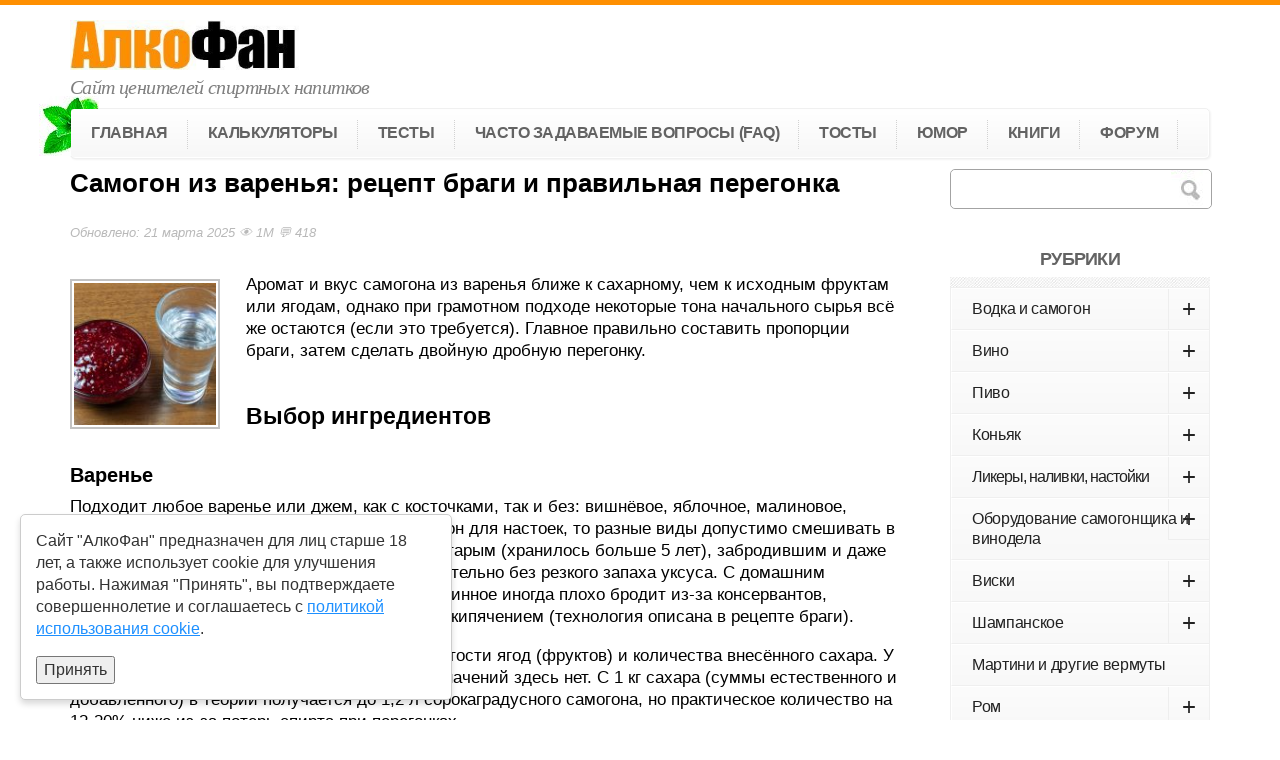

--- FILE ---
content_type: text/html; charset=UTF-8
request_url: https://alcofan.com/texnologiya-proizvodstva-samogona-iz-varenya.html/comment-page-3
body_size: 73423
content:
<!DOCTYPE html><html lang=ru-RU><head> <!--[if IE]><meta http-equiv="X-UA-Compatible" content="IE=9; IE=8; IE=7; IE=edge" /><![endif]--><meta charset=utf-8 /><meta name=viewport content="width=device-width, initial-scale=1.0"/> <!--[if lt IE 9]><script src="https://alcofan.com/wp-content/themes/alcofan/js/html5.js"></script><![endif]--><style>/*!
 * Font Awesome Free 5.2.0 by @fontawesome - https://fontawesome.com
 * License - https://fontawesome.com/license (Icons: CC BY 4.0, Fonts: SIL OFL 1.1, Code: MIT License)
 */
.fa,.fab,.fal,.far,.fas{-moz-osx-font-smoothing:grayscale;-webkit-font-smoothing:antialiased;display:inline-block;font-style:normal;font-variant:normal;text-rendering:auto;line-height:1}.fa-lg{font-size:1.33333em;line-height:.75em;vertical-align:-.0667em}.fa-xs{font-size:.75em}.fa-sm{font-size:.875em}.fa-1x{font-size:1em}.fa-2x{font-size:2em}.fa-3x{font-size:3em}.fa-4x{font-size:4em}.fa-5x{font-size:5em}.fa-6x{font-size:6em}.fa-7x{font-size:7em}.fa-8x{font-size:8em}.fa-9x{font-size:9em}.fa-10x{font-size:10em}.fa-fw{text-align:center;width:1.25em}.fa-ul{list-style-type:none;margin-left:2.5em;padding-left:0}.fa-ul>li{position:relative}.fa-li{left:-2em;position:absolute;text-align:center;width:2em;line-height:inherit}.fa-border{border:.08em solid #eee;border-radius:.1em;padding:.2em .25em .15em}.fa-pull-left{float:left}.fa-pull-right{float:right}.fa.fa-pull-left,.fab.fa-pull-left,.fal.fa-pull-left,.far.fa-pull-left,.fas.fa-pull-left{margin-right:.3em}.fa.fa-pull-right,.fab.fa-pull-right,.fal.fa-pull-right,.far.fa-pull-right,.fas.fa-pull-right{margin-left:.3em}.fa-spin{animation:a 2s infinite linear}.fa-pulse{animation:a 1s infinite steps(8)}@keyframes a{0%{transform:rotate(0deg)}to{transform:rotate(1turn)}}.fa-rotate-90{-ms-filter:"progid:DXImageTransform.Microsoft.BasicImage(rotation=1)";transform:rotate(90deg)}.fa-rotate-180{-ms-filter:"progid:DXImageTransform.Microsoft.BasicImage(rotation=2)";transform:rotate(180deg)}.fa-rotate-270{-ms-filter:"progid:DXImageTransform.Microsoft.BasicImage(rotation=3)";transform:rotate(270deg)}.fa-flip-horizontal{-ms-filter:"progid:DXImageTransform.Microsoft.BasicImage(rotation=0, mirror=1)";transform:scaleX(-1)}.fa-flip-vertical{transform:scaleY(-1)}.fa-flip-horizontal.fa-flip-vertical,.fa-flip-vertical{-ms-filter:"progid:DXImageTransform.Microsoft.BasicImage(rotation=2, mirror=1)"}.fa-flip-horizontal.fa-flip-vertical{transform:scale(-1)}:root .fa-flip-horizontal,:root .fa-flip-vertical,:root .fa-rotate-90,:root .fa-rotate-180,:root .fa-rotate-270{-webkit-filter:none;filter:none}.fa-stack{display:inline-block;height:2em;line-height:2em;position:relative;vertical-align:middle;width:2em}.fa-stack-1x,.fa-stack-2x{left:0;position:absolute;text-align:center;width:100%}.fa-stack-1x{line-height:inherit}.fa-stack-2x{font-size:2em}.fa-inverse{color:#fff}.fa-500px:before{content:"\f26e"}.fa-accessible-icon:before{content:"\f368"}.fa-accusoft:before{content:"\f369"}.fa-address-book:before{content:"\f2b9"}.fa-address-card:before{content:"\f2bb"}.fa-adjust:before{content:"\f042"}.fa-adn:before{content:"\f170"}.fa-adversal:before{content:"\f36a"}.fa-affiliatetheme:before{content:"\f36b"}.fa-air-freshener:before{content:"\f5d0"}.fa-algolia:before{content:"\f36c"}.fa-align-center:before{content:"\f037"}.fa-align-justify:before{content:"\f039"}.fa-align-left:before{content:"\f036"}.fa-align-right:before{content:"\f038"}.fa-allergies:before{content:"\f461"}.fa-amazon:before{content:"\f270"}.fa-amazon-pay:before{content:"\f42c"}.fa-ambulance:before{content:"\f0f9"}.fa-american-sign-language-interpreting:before{content:"\f2a3"}.fa-amilia:before{content:"\f36d"}.fa-anchor:before{content:"\f13d"}.fa-android:before{content:"\f17b"}.fa-angellist:before{content:"\f209"}.fa-angle-double-down:before{content:"\f103"}.fa-angle-double-left:before{content:"\f100"}.fa-angle-double-right:before{content:"\f101"}.fa-angle-double-up:before{content:"\f102"}.fa-angle-down:before{content:"\f107"}.fa-angle-left:before{content:"\f104"}.fa-angle-right:before{content:"\f105"}.fa-angle-up:before{content:"\f106"}.fa-angry:before{content:"\f556"}.fa-angrycreative:before{content:"\f36e"}.fa-angular:before{content:"\f420"}.fa-app-store:before{content:"\f36f"}.fa-app-store-ios:before{content:"\f370"}.fa-apper:before{content:"\f371"}.fa-apple:before{content:"\f179"}.fa-apple-alt:before{content:"\f5d1"}.fa-apple-pay:before{content:"\f415"}.fa-archive:before{content:"\f187"}.fa-archway:before{content:"\f557"}.fa-arrow-alt-circle-down:before{content:"\f358"}.fa-arrow-alt-circle-left:before{content:"\f359"}.fa-arrow-alt-circle-right:before{content:"\f35a"}.fa-arrow-alt-circle-up:before{content:"\f35b"}.fa-arrow-circle-down:before{content:"\f0ab"}.fa-arrow-circle-left:before{content:"\f0a8"}.fa-arrow-circle-right:before{content:"\f0a9"}.fa-arrow-circle-up:before{content:"\f0aa"}.fa-arrow-down:before{content:"\f063"}.fa-arrow-left:before{content:"\f060"}.fa-arrow-right:before{content:"\f061"}.fa-arrow-up:before{content:"\f062"}.fa-arrows-alt:before{content:"\f0b2"}.fa-arrows-alt-h:before{content:"\f337"}.fa-arrows-alt-v:before{content:"\f338"}.fa-assistive-listening-systems:before{content:"\f2a2"}.fa-asterisk:before{content:"\f069"}.fa-asymmetrik:before{content:"\f372"}.fa-at:before{content:"\f1fa"}.fa-atlas:before{content:"\f558"}.fa-atom:before{content:"\f5d2"}.fa-audible:before{content:"\f373"}.fa-audio-description:before{content:"\f29e"}.fa-autoprefixer:before{content:"\f41c"}.fa-avianex:before{content:"\f374"}.fa-aviato:before{content:"\f421"}.fa-award:before{content:"\f559"}.fa-aws:before{content:"\f375"}.fa-backspace:before{content:"\f55a"}.fa-backward:before{content:"\f04a"}.fa-balance-scale:before{content:"\f24e"}.fa-ban:before{content:"\f05e"}.fa-band-aid:before{content:"\f462"}.fa-bandcamp:before{content:"\f2d5"}.fa-barcode:before{content:"\f02a"}.fa-bars:before{content:"\f0c9"}.fa-baseball-ball:before{content:"\f433"}.fa-basketball-ball:before{content:"\f434"}.fa-bath:before{content:"\f2cd"}.fa-battery-empty:before{content:"\f244"}.fa-battery-full:before{content:"\f240"}.fa-battery-half:before{content:"\f242"}.fa-battery-quarter:before{content:"\f243"}.fa-battery-three-quarters:before{content:"\f241"}.fa-bed:before{content:"\f236"}.fa-beer:before{content:"\f0fc"}.fa-behance:before{content:"\f1b4"}.fa-behance-square:before{content:"\f1b5"}.fa-bell:before{content:"\f0f3"}.fa-bell-slash:before{content:"\f1f6"}.fa-bezier-curve:before{content:"\f55b"}.fa-bicycle:before{content:"\f206"}.fa-bimobject:before{content:"\f378"}.fa-binoculars:before{content:"\f1e5"}.fa-birthday-cake:before{content:"\f1fd"}.fa-bitbucket:before{content:"\f171"}.fa-bitcoin:before{content:"\f379"}.fa-bity:before{content:"\f37a"}.fa-black-tie:before{content:"\f27e"}.fa-blackberry:before{content:"\f37b"}.fa-blender:before{content:"\f517"}.fa-blind:before{content:"\f29d"}.fa-blogger:before{content:"\f37c"}.fa-blogger-b:before{content:"\f37d"}.fa-bluetooth:before{content:"\f293"}.fa-bluetooth-b:before{content:"\f294"}.fa-bold:before{content:"\f032"}.fa-bolt:before{content:"\f0e7"}.fa-bomb:before{content:"\f1e2"}.fa-bone:before{content:"\f5d7"}.fa-bong:before{content:"\f55c"}.fa-book:before{content:"\f02d"}.fa-book-open:before{content:"\f518"}.fa-book-reader:before{content:"\f5da"}.fa-bookmark:before{content:"\f02e"}.fa-bowling-ball:before{content:"\f436"}.fa-box:before{content:"\f466"}.fa-box-open:before{content:"\f49e"}.fa-boxes:before{content:"\f468"}.fa-braille:before{content:"\f2a1"}.fa-brain:before{content:"\f5dc"}.fa-briefcase:before{content:"\f0b1"}.fa-briefcase-medical:before{content:"\f469"}.fa-broadcast-tower:before{content:"\f519"}.fa-broom:before{content:"\f51a"}.fa-brush:before{content:"\f55d"}.fa-btc:before{content:"\f15a"}.fa-bug:before{content:"\f188"}.fa-building:before{content:"\f1ad"}.fa-bullhorn:before{content:"\f0a1"}.fa-bullseye:before{content:"\f140"}.fa-burn:before{content:"\f46a"}.fa-buromobelexperte:before{content:"\f37f"}.fa-bus:before{content:"\f207"}.fa-bus-alt:before{content:"\f55e"}.fa-buysellads:before{content:"\f20d"}.fa-calculator:before{content:"\f1ec"}.fa-calendar:before{content:"\f133"}.fa-calendar-alt:before{content:"\f073"}.fa-calendar-check:before{content:"\f274"}.fa-calendar-minus:before{content:"\f272"}.fa-calendar-plus:before{content:"\f271"}.fa-calendar-times:before{content:"\f273"}.fa-camera:before{content:"\f030"}.fa-camera-retro:before{content:"\f083"}.fa-cannabis:before{content:"\f55f"}.fa-capsules:before{content:"\f46b"}.fa-car:before{content:"\f1b9"}.fa-car-alt:before{content:"\f5de"}.fa-car-battery:before{content:"\f5df"}.fa-car-crash:before{content:"\f5e1"}.fa-car-side:before{content:"\f5e4"}.fa-caret-down:before{content:"\f0d7"}.fa-caret-left:before{content:"\f0d9"}.fa-caret-right:before{content:"\f0da"}.fa-caret-square-down:before{content:"\f150"}.fa-caret-square-left:before{content:"\f191"}.fa-caret-square-right:before{content:"\f152"}.fa-caret-square-up:before{content:"\f151"}.fa-caret-up:before{content:"\f0d8"}.fa-cart-arrow-down:before{content:"\f218"}.fa-cart-plus:before{content:"\f217"}.fa-cc-amazon-pay:before{content:"\f42d"}.fa-cc-amex:before{content:"\f1f3"}.fa-cc-apple-pay:before{content:"\f416"}.fa-cc-diners-club:before{content:"\f24c"}.fa-cc-discover:before{content:"\f1f2"}.fa-cc-jcb:before{content:"\f24b"}.fa-cc-mastercard:before{content:"\f1f1"}.fa-cc-paypal:before{content:"\f1f4"}.fa-cc-stripe:before{content:"\f1f5"}.fa-cc-visa:before{content:"\f1f0"}.fa-centercode:before{content:"\f380"}.fa-certificate:before{content:"\f0a3"}.fa-chalkboard:before{content:"\f51b"}.fa-chalkboard-teacher:before{content:"\f51c"}.fa-charging-station:before{content:"\f5e7"}.fa-chart-area:before{content:"\f1fe"}.fa-chart-bar:before{content:"\f080"}.fa-chart-line:before{content:"\f201"}.fa-chart-pie:before{content:"\f200"}.fa-check:before{content:"\f00c"}.fa-check-circle:before{content:"\f058"}.fa-check-double:before{content:"\f560"}.fa-check-square:before{content:"\f14a"}.fa-chess:before{content:"\f439"}.fa-chess-bishop:before{content:"\f43a"}.fa-chess-board:before{content:"\f43c"}.fa-chess-king:before{content:"\f43f"}.fa-chess-knight:before{content:"\f441"}.fa-chess-pawn:before{content:"\f443"}.fa-chess-queen:before{content:"\f445"}.fa-chess-rook:before{content:"\f447"}.fa-chevron-circle-down:before{content:"\f13a"}.fa-chevron-circle-left:before{content:"\f137"}.fa-chevron-circle-right:before{content:"\f138"}.fa-chevron-circle-up:before{content:"\f139"}.fa-chevron-down:before{content:"\f078"}.fa-chevron-left:before{content:"\f053"}.fa-chevron-right:before{content:"\f054"}.fa-chevron-up:before{content:"\f077"}.fa-child:before{content:"\f1ae"}.fa-chrome:before{content:"\f268"}.fa-church:before{content:"\f51d"}.fa-circle:before{content:"\f111"}.fa-circle-notch:before{content:"\f1ce"}.fa-clipboard:before{content:"\f328"}.fa-clipboard-check:before{content:"\f46c"}.fa-clipboard-list:before{content:"\f46d"}.fa-clock:before{content:"\f017"}.fa-clone:before{content:"\f24d"}.fa-closed-captioning:before{content:"\f20a"}.fa-cloud:before{content:"\f0c2"}.fa-cloud-download-alt:before{content:"\f381"}.fa-cloud-upload-alt:before{content:"\f382"}.fa-cloudscale:before{content:"\f383"}.fa-cloudsmith:before{content:"\f384"}.fa-cloudversify:before{content:"\f385"}.fa-cocktail:before{content:"\f561"}.fa-code:before{content:"\f121"}.fa-code-branch:before{content:"\f126"}.fa-codepen:before{content:"\f1cb"}.fa-codiepie:before{content:"\f284"}.fa-coffee:before{content:"\f0f4"}.fa-cog:before{content:"\f013"}.fa-cogs:before{content:"\f085"}.fa-coins:before{content:"\f51e"}.fa-columns:before{content:"\f0db"}.fa-comment:before{content:"\f075"}.fa-comment-alt:before{content:"\f27a"}.fa-comment-dots:before{content:"\f4ad"}.fa-comment-slash:before{content:"\f4b3"}.fa-comments:before{content:"\f086"}.fa-compact-disc:before{content:"\f51f"}.fa-compass:before{content:"\f14e"}.fa-compress:before{content:"\f066"}.fa-concierge-bell:before{content:"\f562"}.fa-connectdevelop:before{content:"\f20e"}.fa-contao:before{content:"\f26d"}.fa-cookie:before{content:"\f563"}.fa-cookie-bite:before{content:"\f564"}.fa-copy:before{content:"\f0c5"}.fa-copyright:before{content:"\f1f9"}.fa-couch:before{content:"\f4b8"}.fa-cpanel:before{content:"\f388"}.fa-creative-commons:before{content:"\f25e"}.fa-creative-commons-by:before{content:"\f4e7"}.fa-creative-commons-nc:before{content:"\f4e8"}.fa-creative-commons-nc-eu:before{content:"\f4e9"}.fa-creative-commons-nc-jp:before{content:"\f4ea"}.fa-creative-commons-nd:before{content:"\f4eb"}.fa-creative-commons-pd:before{content:"\f4ec"}.fa-creative-commons-pd-alt:before{content:"\f4ed"}.fa-creative-commons-remix:before{content:"\f4ee"}.fa-creative-commons-sa:before{content:"\f4ef"}.fa-creative-commons-sampling:before{content:"\f4f0"}.fa-creative-commons-sampling-plus:before{content:"\f4f1"}.fa-creative-commons-share:before{content:"\f4f2"}.fa-credit-card:before{content:"\f09d"}.fa-crop:before{content:"\f125"}.fa-crop-alt:before{content:"\f565"}.fa-crosshairs:before{content:"\f05b"}.fa-crow:before{content:"\f520"}.fa-crown:before{content:"\f521"}.fa-css3:before{content:"\f13c"}.fa-css3-alt:before{content:"\f38b"}.fa-cube:before{content:"\f1b2"}.fa-cubes:before{content:"\f1b3"}.fa-cut:before{content:"\f0c4"}.fa-cuttlefish:before{content:"\f38c"}.fa-d-and-d:before{content:"\f38d"}.fa-dashcube:before{content:"\f210"}.fa-database:before{content:"\f1c0"}.fa-deaf:before{content:"\f2a4"}.fa-delicious:before{content:"\f1a5"}.fa-deploydog:before{content:"\f38e"}.fa-deskpro:before{content:"\f38f"}.fa-desktop:before{content:"\f108"}.fa-deviantart:before{content:"\f1bd"}.fa-diagnoses:before{content:"\f470"}.fa-dice:before{content:"\f522"}.fa-dice-five:before{content:"\f523"}.fa-dice-four:before{content:"\f524"}.fa-dice-one:before{content:"\f525"}.fa-dice-six:before{content:"\f526"}.fa-dice-three:before{content:"\f527"}.fa-dice-two:before{content:"\f528"}.fa-digg:before{content:"\f1a6"}.fa-digital-ocean:before{content:"\f391"}.fa-digital-tachograph:before{content:"\f566"}.fa-directions:before{content:"\f5eb"}.fa-discord:before{content:"\f392"}.fa-discourse:before{content:"\f393"}.fa-divide:before{content:"\f529"}.fa-dizzy:before{content:"\f567"}.fa-dna:before{content:"\f471"}.fa-dochub:before{content:"\f394"}.fa-docker:before{content:"\f395"}.fa-dollar-sign:before{content:"\f155"}.fa-dolly:before{content:"\f472"}.fa-dolly-flatbed:before{content:"\f474"}.fa-donate:before{content:"\f4b9"}.fa-door-closed:before{content:"\f52a"}.fa-door-open:before{content:"\f52b"}.fa-dot-circle:before{content:"\f192"}.fa-dove:before{content:"\f4ba"}.fa-download:before{content:"\f019"}.fa-draft2digital:before{content:"\f396"}.fa-drafting-compass:before{content:"\f568"}.fa-draw-polygon:before{content:"\f5ee"}.fa-dribbble:before{content:"\f17d"}.fa-dribbble-square:before{content:"\f397"}.fa-dropbox:before{content:"\f16b"}.fa-drum:before{content:"\f569"}.fa-drum-steelpan:before{content:"\f56a"}.fa-drupal:before{content:"\f1a9"}.fa-dumbbell:before{content:"\f44b"}.fa-dyalog:before{content:"\f399"}.fa-earlybirds:before{content:"\f39a"}.fa-ebay:before{content:"\f4f4"}.fa-edge:before{content:"\f282"}.fa-edit:before{content:"\f044"}.fa-eject:before{content:"\f052"}.fa-elementor:before{content:"\f430"}.fa-ellipsis-h:before{content:"\f141"}.fa-ellipsis-v:before{content:"\f142"}.fa-ello:before{content:"\f5f1"}.fa-ember:before{content:"\f423"}.fa-empire:before{content:"\f1d1"}.fa-envelope:before{content:"\f0e0"}.fa-envelope-open:before{content:"\f2b6"}.fa-envelope-square:before{content:"\f199"}.fa-envira:before{content:"\f299"}.fa-equals:before{content:"\f52c"}.fa-eraser:before{content:"\f12d"}.fa-erlang:before{content:"\f39d"}.fa-ethereum:before{content:"\f42e"}.fa-etsy:before{content:"\f2d7"}.fa-euro-sign:before{content:"\f153"}.fa-exchange-alt:before{content:"\f362"}.fa-exclamation:before{content:"\f12a"}.fa-exclamation-circle:before{content:"\f06a"}.fa-exclamation-triangle:before{content:"\f071"}.fa-expand:before{content:"\f065"}.fa-expand-arrows-alt:before{content:"\f31e"}.fa-expeditedssl:before{content:"\f23e"}.fa-external-link-alt:before{content:"\f35d"}.fa-external-link-square-alt:before{content:"\f360"}.fa-eye:before{content:"\f06e"}.fa-eye-dropper:before{content:"\f1fb"}.fa-eye-slash:before{content:"\f070"}.fa-facebook:before{content:"\f09a"}.fa-facebook-f:before{content:"\f39e"}.fa-facebook-messenger:before{content:"\f39f"}.fa-facebook-square:before{content:"\f082"}.fa-fast-backward:before{content:"\f049"}.fa-fast-forward:before{content:"\f050"}.fa-fax:before{content:"\f1ac"}.fa-feather:before{content:"\f52d"}.fa-feather-alt:before{content:"\f56b"}.fa-female:before{content:"\f182"}.fa-fighter-jet:before{content:"\f0fb"}.fa-file:before{content:"\f15b"}.fa-file-alt:before{content:"\f15c"}.fa-file-archive:before{content:"\f1c6"}.fa-file-audio:before{content:"\f1c7"}.fa-file-code:before{content:"\f1c9"}.fa-file-contract:before{content:"\f56c"}.fa-file-download:before{content:"\f56d"}.fa-file-excel:before{content:"\f1c3"}.fa-file-export:before{content:"\f56e"}.fa-file-image:before{content:"\f1c5"}.fa-file-import:before{content:"\f56f"}.fa-file-invoice:before{content:"\f570"}.fa-file-invoice-dollar:before{content:"\f571"}.fa-file-medical:before{content:"\f477"}.fa-file-medical-alt:before{content:"\f478"}.fa-file-pdf:before{content:"\f1c1"}.fa-file-powerpoint:before{content:"\f1c4"}.fa-file-prescription:before{content:"\f572"}.fa-file-signature:before{content:"\f573"}.fa-file-upload:before{content:"\f574"}.fa-file-video:before{content:"\f1c8"}.fa-file-word:before{content:"\f1c2"}.fa-fill:before{content:"\f575"}.fa-fill-drip:before{content:"\f576"}.fa-film:before{content:"\f008"}.fa-filter:before{content:"\f0b0"}.fa-fingerprint:before{content:"\f577"}.fa-fire:before{content:"\f06d"}.fa-fire-extinguisher:before{content:"\f134"}.fa-firefox:before{content:"\f269"}.fa-first-aid:before{content:"\f479"}.fa-first-order:before{content:"\f2b0"}.fa-first-order-alt:before{content:"\f50a"}.fa-firstdraft:before{content:"\f3a1"}.fa-fish:before{content:"\f578"}.fa-flag:before{content:"\f024"}.fa-flag-checkered:before{content:"\f11e"}.fa-flask:before{content:"\f0c3"}.fa-flickr:before{content:"\f16e"}.fa-flipboard:before{content:"\f44d"}.fa-flushed:before{content:"\f579"}.fa-fly:before{content:"\f417"}.fa-folder:before{content:"\f07b"}.fa-folder-open:before{content:"\f07c"}.fa-font:before{content:"\f031"}.fa-font-awesome:before{content:"\f2b4"}.fa-font-awesome-alt:before{content:"\f35c"}.fa-font-awesome-flag:before{content:"\f425"}.fa-font-awesome-logo-full:before{content:"\f4e6"}.fa-fonticons:before{content:"\f280"}.fa-fonticons-fi:before{content:"\f3a2"}.fa-football-ball:before{content:"\f44e"}.fa-fort-awesome:before{content:"\f286"}.fa-fort-awesome-alt:before{content:"\f3a3"}.fa-forumbee:before{content:"\f211"}.fa-forward:before{content:"\f04e"}.fa-foursquare:before{content:"\f180"}.fa-free-code-camp:before{content:"\f2c5"}.fa-freebsd:before{content:"\f3a4"}.fa-frog:before{content:"\f52e"}.fa-frown:before{content:"\f119"}.fa-frown-open:before{content:"\f57a"}.fa-fulcrum:before{content:"\f50b"}.fa-futbol:before{content:"\f1e3"}.fa-galactic-republic:before{content:"\f50c"}.fa-galactic-senate:before{content:"\f50d"}.fa-gamepad:before{content:"\f11b"}.fa-gas-pump:before{content:"\f52f"}.fa-gavel:before{content:"\f0e3"}.fa-gem:before{content:"\f3a5"}.fa-genderless:before{content:"\f22d"}.fa-get-pocket:before{content:"\f265"}.fa-gg:before{content:"\f260"}.fa-gg-circle:before{content:"\f261"}.fa-gift:before{content:"\f06b"}.fa-git:before{content:"\f1d3"}.fa-git-square:before{content:"\f1d2"}.fa-github:before{content:"\f09b"}.fa-github-alt:before{content:"\f113"}.fa-github-square:before{content:"\f092"}.fa-gitkraken:before{content:"\f3a6"}.fa-gitlab:before{content:"\f296"}.fa-gitter:before{content:"\f426"}.fa-glass-martini:before{content:"\f000"}.fa-glass-martini-alt:before{content:"\f57b"}.fa-glasses:before{content:"\f530"}.fa-glide:before{content:"\f2a5"}.fa-glide-g:before{content:"\f2a6"}.fa-globe:before{content:"\f0ac"}.fa-globe-africa:before{content:"\f57c"}.fa-globe-americas:before{content:"\f57d"}.fa-globe-asia:before{content:"\f57e"}.fa-gofore:before{content:"\f3a7"}.fa-golf-ball:before{content:"\f450"}.fa-goodreads:before{content:"\f3a8"}.fa-goodreads-g:before{content:"\f3a9"}.fa-google:before{content:"\f1a0"}.fa-google-drive:before{content:"\f3aa"}.fa-google-play:before{content:"\f3ab"}.fa-google-plus:before{content:"\f2b3"}.fa-google-plus-g:before{content:"\f0d5"}.fa-google-plus-square:before{content:"\f0d4"}.fa-google-wallet:before{content:"\f1ee"}.fa-graduation-cap:before{content:"\f19d"}.fa-gratipay:before{content:"\f184"}.fa-grav:before{content:"\f2d6"}.fa-greater-than:before{content:"\f531"}.fa-greater-than-equal:before{content:"\f532"}.fa-grimace:before{content:"\f57f"}.fa-grin:before{content:"\f580"}.fa-grin-alt:before{content:"\f581"}.fa-grin-beam:before{content:"\f582"}.fa-grin-beam-sweat:before{content:"\f583"}.fa-grin-hearts:before{content:"\f584"}.fa-grin-squint:before{content:"\f585"}.fa-grin-squint-tears:before{content:"\f586"}.fa-grin-stars:before{content:"\f587"}.fa-grin-tears:before{content:"\f588"}.fa-grin-tongue:before{content:"\f589"}.fa-grin-tongue-squint:before{content:"\f58a"}.fa-grin-tongue-wink:before{content:"\f58b"}.fa-grin-wink:before{content:"\f58c"}.fa-grip-horizontal:before{content:"\f58d"}.fa-grip-vertical:before{content:"\f58e"}.fa-gripfire:before{content:"\f3ac"}.fa-grunt:before{content:"\f3ad"}.fa-gulp:before{content:"\f3ae"}.fa-h-square:before{content:"\f0fd"}.fa-hacker-news:before{content:"\f1d4"}.fa-hacker-news-square:before{content:"\f3af"}.fa-hackerrank:before{content:"\f5f7"}.fa-hand-holding:before{content:"\f4bd"}.fa-hand-holding-heart:before{content:"\f4be"}.fa-hand-holding-usd:before{content:"\f4c0"}.fa-hand-lizard:before{content:"\f258"}.fa-hand-paper:before{content:"\f256"}.fa-hand-peace:before{content:"\f25b"}.fa-hand-point-down:before{content:"\f0a7"}.fa-hand-point-left:before{content:"\f0a5"}.fa-hand-point-right:before{content:"\f0a4"}.fa-hand-point-up:before{content:"\f0a6"}.fa-hand-pointer:before{content:"\f25a"}.fa-hand-rock:before{content:"\f255"}.fa-hand-scissors:before{content:"\f257"}.fa-hand-spock:before{content:"\f259"}.fa-hands:before{content:"\f4c2"}.fa-hands-helping:before{content:"\f4c4"}.fa-handshake:before{content:"\f2b5"}.fa-hashtag:before{content:"\f292"}.fa-hdd:before{content:"\f0a0"}.fa-heading:before{content:"\f1dc"}.fa-headphones:before{content:"\f025"}.fa-headphones-alt:before{content:"\f58f"}.fa-headset:before{content:"\f590"}.fa-heart:before{content:"\f004"}.fa-heartbeat:before{content:"\f21e"}.fa-helicopter:before{content:"\f533"}.fa-highlighter:before{content:"\f591"}.fa-hips:before{content:"\f452"}.fa-hire-a-helper:before{content:"\f3b0"}.fa-history:before{content:"\f1da"}.fa-hockey-puck:before{content:"\f453"}.fa-home:before{content:"\f015"}.fa-hooli:before{content:"\f427"}.fa-hornbill:before{content:"\f592"}.fa-hospital:before{content:"\f0f8"}.fa-hospital-alt:before{content:"\f47d"}.fa-hospital-symbol:before{content:"\f47e"}.fa-hot-tub:before{content:"\f593"}.fa-hotel:before{content:"\f594"}.fa-hotjar:before{content:"\f3b1"}.fa-hourglass:before{content:"\f254"}.fa-hourglass-end:before{content:"\f253"}.fa-hourglass-half:before{content:"\f252"}.fa-hourglass-start:before{content:"\f251"}.fa-houzz:before{content:"\f27c"}.fa-html5:before{content:"\f13b"}.fa-hubspot:before{content:"\f3b2"}.fa-i-cursor:before{content:"\f246"}.fa-id-badge:before{content:"\f2c1"}.fa-id-card:before{content:"\f2c2"}.fa-id-card-alt:before{content:"\f47f"}.fa-image:before{content:"\f03e"}.fa-images:before{content:"\f302"}.fa-imdb:before{content:"\f2d8"}.fa-inbox:before{content:"\f01c"}.fa-indent:before{content:"\f03c"}.fa-industry:before{content:"\f275"}.fa-infinity:before{content:"\f534"}.fa-info:before{content:"\f129"}.fa-info-circle:before{content:"\f05a"}.fa-instagram:before{content:"\f16d"}.fa-internet-explorer:before{content:"\f26b"}.fa-ioxhost:before{content:"\f208"}.fa-italic:before{content:"\f033"}.fa-itunes:before{content:"\f3b4"}.fa-itunes-note:before{content:"\f3b5"}.fa-java:before{content:"\f4e4"}.fa-jedi-order:before{content:"\f50e"}.fa-jenkins:before{content:"\f3b6"}.fa-joget:before{content:"\f3b7"}.fa-joint:before{content:"\f595"}.fa-joomla:before{content:"\f1aa"}.fa-js:before{content:"\f3b8"}.fa-js-square:before{content:"\f3b9"}.fa-jsfiddle:before{content:"\f1cc"}.fa-kaggle:before{content:"\f5fa"}.fa-key:before{content:"\f084"}.fa-keybase:before{content:"\f4f5"}.fa-keyboard:before{content:"\f11c"}.fa-keycdn:before{content:"\f3ba"}.fa-kickstarter:before{content:"\f3bb"}.fa-kickstarter-k:before{content:"\f3bc"}.fa-kiss:before{content:"\f596"}.fa-kiss-beam:before{content:"\f597"}.fa-kiss-wink-heart:before{content:"\f598"}.fa-kiwi-bird:before{content:"\f535"}.fa-korvue:before{content:"\f42f"}.fa-language:before{content:"\f1ab"}.fa-laptop:before{content:"\f109"}.fa-laptop-code:before{content:"\f5fc"}.fa-laravel:before{content:"\f3bd"}.fa-lastfm:before{content:"\f202"}.fa-lastfm-square:before{content:"\f203"}.fa-laugh:before{content:"\f599"}.fa-laugh-beam:before{content:"\f59a"}.fa-laugh-squint:before{content:"\f59b"}.fa-laugh-wink:before{content:"\f59c"}.fa-layer-group:before{content:"\f5fd"}.fa-leaf:before{content:"\f06c"}.fa-leanpub:before{content:"\f212"}.fa-lemon:before{content:"\f094"}.fa-less:before{content:"\f41d"}.fa-less-than:before{content:"\f536"}.fa-less-than-equal:before{content:"\f537"}.fa-level-down-alt:before{content:"\f3be"}.fa-level-up-alt:before{content:"\f3bf"}.fa-life-ring:before{content:"\f1cd"}.fa-lightbulb:before{content:"\f0eb"}.fa-line:before{content:"\f3c0"}.fa-link:before{content:"\f0c1"}.fa-linkedin:before{content:"\f08c"}.fa-linkedin-in:before{content:"\f0e1"}.fa-linode:before{content:"\f2b8"}.fa-linux:before{content:"\f17c"}.fa-lira-sign:before{content:"\f195"}.fa-list:before{content:"\f03a"}.fa-list-alt:before{content:"\f022"}.fa-list-ol:before{content:"\f0cb"}.fa-list-ul:before{content:"\f0ca"}.fa-location-arrow:before{content:"\f124"}.fa-lock:before{content:"\f023"}.fa-lock-open:before{content:"\f3c1"}.fa-long-arrow-alt-down:before{content:"\f309"}.fa-long-arrow-alt-left:before{content:"\f30a"}.fa-long-arrow-alt-right:before{content:"\f30b"}.fa-long-arrow-alt-up:before{content:"\f30c"}.fa-low-vision:before{content:"\f2a8"}.fa-luggage-cart:before{content:"\f59d"}.fa-lyft:before{content:"\f3c3"}.fa-magento:before{content:"\f3c4"}.fa-magic:before{content:"\f0d0"}.fa-magnet:before{content:"\f076"}.fa-mailchimp:before{content:"\f59e"}.fa-male:before{content:"\f183"}.fa-mandalorian:before{content:"\f50f"}.fa-map:before{content:"\f279"}.fa-map-marked:before{content:"\f59f"}.fa-map-marked-alt:before{content:"\f5a0"}.fa-map-marker:before{content:"\f041"}.fa-map-marker-alt:before{content:"\f3c5"}.fa-map-pin:before{content:"\f276"}.fa-map-signs:before{content:"\f277"}.fa-markdown:before{content:"\f60f"}.fa-marker:before{content:"\f5a1"}.fa-mars:before{content:"\f222"}.fa-mars-double:before{content:"\f227"}.fa-mars-stroke:before{content:"\f229"}.fa-mars-stroke-h:before{content:"\f22b"}.fa-mars-stroke-v:before{content:"\f22a"}.fa-mastodon:before{content:"\f4f6"}.fa-maxcdn:before{content:"\f136"}.fa-medal:before{content:"\f5a2"}.fa-medapps:before{content:"\f3c6"}.fa-medium:before{content:"\f23a"}.fa-medium-m:before{content:"\f3c7"}.fa-medkit:before{content:"\f0fa"}.fa-medrt:before{content:"\f3c8"}.fa-meetup:before{content:"\f2e0"}.fa-megaport:before{content:"\f5a3"}.fa-meh:before{content:"\f11a"}.fa-meh-blank:before{content:"\f5a4"}.fa-meh-rolling-eyes:before{content:"\f5a5"}.fa-memory:before{content:"\f538"}.fa-mercury:before{content:"\f223"}.fa-microchip:before{content:"\f2db"}.fa-microphone:before{content:"\f130"}.fa-microphone-alt:before{content:"\f3c9"}.fa-microphone-alt-slash:before{content:"\f539"}.fa-microphone-slash:before{content:"\f131"}.fa-microscope:before{content:"\f610"}.fa-microsoft:before{content:"\f3ca"}.fa-minus:before{content:"\f068"}.fa-minus-circle:before{content:"\f056"}.fa-minus-square:before{content:"\f146"}.fa-mix:before{content:"\f3cb"}.fa-mixcloud:before{content:"\f289"}.fa-mizuni:before{content:"\f3cc"}.fa-mobile:before{content:"\f10b"}.fa-mobile-alt:before{content:"\f3cd"}.fa-modx:before{content:"\f285"}.fa-monero:before{content:"\f3d0"}.fa-money-bill:before{content:"\f0d6"}.fa-money-bill-alt:before{content:"\f3d1"}.fa-money-bill-wave:before{content:"\f53a"}.fa-money-bill-wave-alt:before{content:"\f53b"}.fa-money-check:before{content:"\f53c"}.fa-money-check-alt:before{content:"\f53d"}.fa-monument:before{content:"\f5a6"}.fa-moon:before{content:"\f186"}.fa-mortar-pestle:before{content:"\f5a7"}.fa-motorcycle:before{content:"\f21c"}.fa-mouse-pointer:before{content:"\f245"}.fa-music:before{content:"\f001"}.fa-napster:before{content:"\f3d2"}.fa-neos:before{content:"\f612"}.fa-neuter:before{content:"\f22c"}.fa-newspaper:before{content:"\f1ea"}.fa-nimblr:before{content:"\f5a8"}.fa-nintendo-switch:before{content:"\f418"}.fa-node:before{content:"\f419"}.fa-node-js:before{content:"\f3d3"}.fa-not-equal:before{content:"\f53e"}.fa-notes-medical:before{content:"\f481"}.fa-npm:before{content:"\f3d4"}.fa-ns8:before{content:"\f3d5"}.fa-nutritionix:before{content:"\f3d6"}.fa-object-group:before{content:"\f247"}.fa-object-ungroup:before{content:"\f248"}.fa-odnoklassniki:before{content:"\f263"}.fa-odnoklassniki-square:before{content:"\f264"}.fa-oil-can:before{content:"\f613"}.fa-old-republic:before{content:"\f510"}.fa-opencart:before{content:"\f23d"}.fa-openid:before{content:"\f19b"}.fa-opera:before{content:"\f26a"}.fa-optin-monster:before{content:"\f23c"}.fa-osi:before{content:"\f41a"}.fa-outdent:before{content:"\f03b"}.fa-page4:before{content:"\f3d7"}.fa-pagelines:before{content:"\f18c"}.fa-paint-brush:before{content:"\f1fc"}.fa-paint-roller:before{content:"\f5aa"}.fa-palette:before{content:"\f53f"}.fa-palfed:before{content:"\f3d8"}.fa-pallet:before{content:"\f482"}.fa-paper-plane:before{content:"\f1d8"}.fa-paperclip:before{content:"\f0c6"}.fa-parachute-box:before{content:"\f4cd"}.fa-paragraph:before{content:"\f1dd"}.fa-parking:before{content:"\f540"}.fa-passport:before{content:"\f5ab"}.fa-paste:before{content:"\f0ea"}.fa-patreon:before{content:"\f3d9"}.fa-pause:before{content:"\f04c"}.fa-pause-circle:before{content:"\f28b"}.fa-paw:before{content:"\f1b0"}.fa-paypal:before{content:"\f1ed"}.fa-pen:before{content:"\f304"}.fa-pen-alt:before{content:"\f305"}.fa-pen-fancy:before{content:"\f5ac"}.fa-pen-nib:before{content:"\f5ad"}.fa-pen-square:before{content:"\f14b"}.fa-pencil-alt:before{content:"\f303"}.fa-pencil-ruler:before{content:"\f5ae"}.fa-people-carry:before{content:"\f4ce"}.fa-percent:before{content:"\f295"}.fa-percentage:before{content:"\f541"}.fa-periscope:before{content:"\f3da"}.fa-phabricator:before{content:"\f3db"}.fa-phoenix-framework:before{content:"\f3dc"}.fa-phoenix-squadron:before{content:"\f511"}.fa-phone:before{content:"\f095"}.fa-phone-slash:before{content:"\f3dd"}.fa-phone-square:before{content:"\f098"}.fa-phone-volume:before{content:"\f2a0"}.fa-php:before{content:"\f457"}.fa-pied-piper:before{content:"\f2ae"}.fa-pied-piper-alt:before{content:"\f1a8"}.fa-pied-piper-hat:before{content:"\f4e5"}.fa-pied-piper-pp:before{content:"\f1a7"}.fa-piggy-bank:before{content:"\f4d3"}.fa-pills:before{content:"\f484"}.fa-pinterest:before{content:"\f0d2"}.fa-pinterest-p:before{content:"\f231"}.fa-pinterest-square:before{content:"\f0d3"}.fa-plane:before{content:"\f072"}.fa-plane-arrival:before{content:"\f5af"}.fa-plane-departure:before{content:"\f5b0"}.fa-play:before{content:"\f04b"}.fa-play-circle:before{content:"\f144"}.fa-playstation:before{content:"\f3df"}.fa-plug:before{content:"\f1e6"}.fa-plus:before{content:"\f067"}.fa-plus-circle:before{content:"\f055"}.fa-plus-square:before{content:"\f0fe"}.fa-podcast:before{content:"\f2ce"}.fa-poo:before{content:"\f2fe"}.fa-poop:before{content:"\f619"}.fa-portrait:before{content:"\f3e0"}.fa-pound-sign:before{content:"\f154"}.fa-power-off:before{content:"\f011"}.fa-prescription:before{content:"\f5b1"}.fa-prescription-bottle:before{content:"\f485"}.fa-prescription-bottle-alt:before{content:"\f486"}.fa-print:before{content:"\f02f"}.fa-procedures:before{content:"\f487"}.fa-product-hunt:before{content:"\f288"}.fa-project-diagram:before{content:"\f542"}.fa-pushed:before{content:"\f3e1"}.fa-puzzle-piece:before{content:"\f12e"}.fa-python:before{content:"\f3e2"}.fa-qq:before{content:"\f1d6"}.fa-qrcode:before{content:"\f029"}.fa-question:before{content:"\f128"}.fa-question-circle:before{content:"\f059"}.fa-quidditch:before{content:"\f458"}.fa-quinscape:before{content:"\f459"}.fa-quora:before{content:"\f2c4"}.fa-quote-left:before{content:"\f10d"}.fa-quote-right:before{content:"\f10e"}.fa-r-project:before{content:"\f4f7"}.fa-random:before{content:"\f074"}.fa-ravelry:before{content:"\f2d9"}.fa-react:before{content:"\f41b"}.fa-readme:before{content:"\f4d5"}.fa-rebel:before{content:"\f1d0"}.fa-receipt:before{content:"\f543"}.fa-recycle:before{content:"\f1b8"}.fa-red-river:before{content:"\f3e3"}.fa-reddit:before{content:"\f1a1"}.fa-reddit-alien:before{content:"\f281"}.fa-reddit-square:before{content:"\f1a2"}.fa-redo:before{content:"\f01e"}.fa-redo-alt:before{content:"\f2f9"}.fa-registered:before{content:"\f25d"}.fa-rendact:before{content:"\f3e4"}.fa-renren:before{content:"\f18b"}.fa-reply:before{content:"\f3e5"}.fa-reply-all:before{content:"\f122"}.fa-replyd:before{content:"\f3e6"}.fa-researchgate:before{content:"\f4f8"}.fa-resolving:before{content:"\f3e7"}.fa-retweet:before{content:"\f079"}.fa-rev:before{content:"\f5b2"}.fa-ribbon:before{content:"\f4d6"}.fa-road:before{content:"\f018"}.fa-robot:before{content:"\f544"}.fa-rocket:before{content:"\f135"}.fa-rocketchat:before{content:"\f3e8"}.fa-rockrms:before{content:"\f3e9"}.fa-route:before{content:"\f4d7"}.fa-rss:before{content:"\f09e"}.fa-rss-square:before{content:"\f143"}.fa-ruble-sign:before{content:"\f158"}.fa-ruler:before{content:"\f545"}.fa-ruler-combined:before{content:"\f546"}.fa-ruler-horizontal:before{content:"\f547"}.fa-ruler-vertical:before{content:"\f548"}.fa-rupee-sign:before{content:"\f156"}.fa-sad-cry:before{content:"\f5b3"}.fa-sad-tear:before{content:"\f5b4"}.fa-safari:before{content:"\f267"}.fa-sass:before{content:"\f41e"}.fa-save:before{content:"\f0c7"}.fa-schlix:before{content:"\f3ea"}.fa-school:before{content:"\f549"}.fa-screwdriver:before{content:"\f54a"}.fa-scribd:before{content:"\f28a"}.fa-search:before{content:"\f002"}.fa-search-minus:before{content:"\f010"}.fa-search-plus:before{content:"\f00e"}.fa-searchengin:before{content:"\f3eb"}.fa-seedling:before{content:"\f4d8"}.fa-sellcast:before{content:"\f2da"}.fa-sellsy:before{content:"\f213"}.fa-server:before{content:"\f233"}.fa-servicestack:before{content:"\f3ec"}.fa-shapes:before{content:"\f61f"}.fa-share:before{content:"\f064"}.fa-share-alt:before{content:"\f1e0"}.fa-share-alt-square:before{content:"\f1e1"}.fa-share-square:before{content:"\f14d"}.fa-shekel-sign:before{content:"\f20b"}.fa-shield-alt:before{content:"\f3ed"}.fa-ship:before{content:"\f21a"}.fa-shipping-fast:before{content:"\f48b"}.fa-shirtsinbulk:before{content:"\f214"}.fa-shoe-prints:before{content:"\f54b"}.fa-shopping-bag:before{content:"\f290"}.fa-shopping-basket:before{content:"\f291"}.fa-shopping-cart:before{content:"\f07a"}.fa-shopware:before{content:"\f5b5"}.fa-shower:before{content:"\f2cc"}.fa-shuttle-van:before{content:"\f5b6"}.fa-sign:before{content:"\f4d9"}.fa-sign-in-alt:before{content:"\f2f6"}.fa-sign-language:before{content:"\f2a7"}.fa-sign-out-alt:before{content:"\f2f5"}.fa-signal:before{content:"\f012"}.fa-signature:before{content:"\f5b7"}.fa-simplybuilt:before{content:"\f215"}.fa-sistrix:before{content:"\f3ee"}.fa-sitemap:before{content:"\f0e8"}.fa-sith:before{content:"\f512"}.fa-skull:before{content:"\f54c"}.fa-skyatlas:before{content:"\f216"}.fa-skype:before{content:"\f17e"}.fa-slack:before{content:"\f198"}.fa-slack-hash:before{content:"\f3ef"}.fa-sliders-h:before{content:"\f1de"}.fa-slideshare:before{content:"\f1e7"}.fa-smile:before{content:"\f118"}.fa-smile-beam:before{content:"\f5b8"}.fa-smile-wink:before{content:"\f4da"}.fa-smoking:before{content:"\f48d"}.fa-smoking-ban:before{content:"\f54d"}.fa-snapchat:before{content:"\f2ab"}.fa-snapchat-ghost:before{content:"\f2ac"}.fa-snapchat-square:before{content:"\f2ad"}.fa-snowflake:before{content:"\f2dc"}.fa-solar-panel:before{content:"\f5ba"}.fa-sort:before{content:"\f0dc"}.fa-sort-alpha-down:before{content:"\f15d"}.fa-sort-alpha-up:before{content:"\f15e"}.fa-sort-amount-down:before{content:"\f160"}.fa-sort-amount-up:before{content:"\f161"}.fa-sort-down:before{content:"\f0dd"}.fa-sort-numeric-down:before{content:"\f162"}.fa-sort-numeric-up:before{content:"\f163"}.fa-sort-up:before{content:"\f0de"}.fa-soundcloud:before{content:"\f1be"}.fa-spa:before{content:"\f5bb"}.fa-space-shuttle:before{content:"\f197"}.fa-speakap:before{content:"\f3f3"}.fa-spinner:before{content:"\f110"}.fa-splotch:before{content:"\f5bc"}.fa-spotify:before{content:"\f1bc"}.fa-spray-can:before{content:"\f5bd"}.fa-square:before{content:"\f0c8"}.fa-square-full:before{content:"\f45c"}.fa-squarespace:before{content:"\f5be"}.fa-stack-exchange:before{content:"\f18d"}.fa-stack-overflow:before{content:"\f16c"}.fa-stamp:before{content:"\f5bf"}.fa-star:before{content:"\f005"}.fa-star-half:before{content:"\f089"}.fa-star-half-alt:before{content:"\f5c0"}.fa-star-of-life:before{content:"\f621"}.fa-staylinked:before{content:"\f3f5"}.fa-steam:before{content:"\f1b6"}.fa-steam-square:before{content:"\f1b7"}.fa-steam-symbol:before{content:"\f3f6"}.fa-step-backward:before{content:"\f048"}.fa-step-forward:before{content:"\f051"}.fa-stethoscope:before{content:"\f0f1"}.fa-sticker-mule:before{content:"\f3f7"}.fa-sticky-note:before{content:"\f249"}.fa-stop:before{content:"\f04d"}.fa-stop-circle:before{content:"\f28d"}.fa-stopwatch:before{content:"\f2f2"}.fa-store:before{content:"\f54e"}.fa-store-alt:before{content:"\f54f"}.fa-strava:before{content:"\f428"}.fa-stream:before{content:"\f550"}.fa-street-view:before{content:"\f21d"}.fa-strikethrough:before{content:"\f0cc"}.fa-stripe:before{content:"\f429"}.fa-stripe-s:before{content:"\f42a"}.fa-stroopwafel:before{content:"\f551"}.fa-studiovinari:before{content:"\f3f8"}.fa-stumbleupon:before{content:"\f1a4"}.fa-stumbleupon-circle:before{content:"\f1a3"}.fa-subscript:before{content:"\f12c"}.fa-subway:before{content:"\f239"}.fa-suitcase:before{content:"\f0f2"}.fa-suitcase-rolling:before{content:"\f5c1"}.fa-sun:before{content:"\f185"}.fa-superpowers:before{content:"\f2dd"}.fa-superscript:before{content:"\f12b"}.fa-supple:before{content:"\f3f9"}.fa-surprise:before{content:"\f5c2"}.fa-swatchbook:before{content:"\f5c3"}.fa-swimmer:before{content:"\f5c4"}.fa-swimming-pool:before{content:"\f5c5"}.fa-sync:before{content:"\f021"}.fa-sync-alt:before{content:"\f2f1"}.fa-syringe:before{content:"\f48e"}.fa-table:before{content:"\f0ce"}.fa-table-tennis:before{content:"\f45d"}.fa-tablet:before{content:"\f10a"}.fa-tablet-alt:before{content:"\f3fa"}.fa-tablets:before{content:"\f490"}.fa-tachometer-alt:before{content:"\f3fd"}.fa-tag:before{content:"\f02b"}.fa-tags:before{content:"\f02c"}.fa-tape:before{content:"\f4db"}.fa-tasks:before{content:"\f0ae"}.fa-taxi:before{content:"\f1ba"}.fa-teamspeak:before{content:"\f4f9"}.fa-teeth:before{content:"\f62e"}.fa-teeth-open:before{content:"\f62f"}.fa-telegram:before{content:"\f2c6"}.fa-telegram-plane:before{content:"\f3fe"}.fa-tencent-weibo:before{content:"\f1d5"}.fa-terminal:before{content:"\f120"}.fa-text-height:before{content:"\f034"}.fa-text-width:before{content:"\f035"}.fa-th:before{content:"\f00a"}.fa-th-large:before{content:"\f009"}.fa-th-list:before{content:"\f00b"}.fa-theater-masks:before{content:"\f630"}.fa-themeco:before{content:"\f5c6"}.fa-themeisle:before{content:"\f2b2"}.fa-thermometer:before{content:"\f491"}.fa-thermometer-empty:before{content:"\f2cb"}.fa-thermometer-full:before{content:"\f2c7"}.fa-thermometer-half:before{content:"\f2c9"}.fa-thermometer-quarter:before{content:"\f2ca"}.fa-thermometer-three-quarters:before{content:"\f2c8"}.fa-thumbs-down:before{content:"\f165"}.fa-thumbs-up:before{content:"\f164"}.fa-thumbtack:before{content:"\f08d"}.fa-ticket-alt:before{content:"\f3ff"}.fa-times:before{content:"\f00d"}.fa-times-circle:before{content:"\f057"}.fa-tint:before{content:"\f043"}.fa-tint-slash:before{content:"\f5c7"}.fa-tired:before{content:"\f5c8"}.fa-toggle-off:before{content:"\f204"}.fa-toggle-on:before{content:"\f205"}.fa-toolbox:before{content:"\f552"}.fa-tooth:before{content:"\f5c9"}.fa-trade-federation:before{content:"\f513"}.fa-trademark:before{content:"\f25c"}.fa-traffic-light:before{content:"\f637"}.fa-train:before{content:"\f238"}.fa-transgender:before{content:"\f224"}.fa-transgender-alt:before{content:"\f225"}.fa-trash:before{content:"\f1f8"}.fa-trash-alt:before{content:"\f2ed"}.fa-tree:before{content:"\f1bb"}.fa-trello:before{content:"\f181"}.fa-tripadvisor:before{content:"\f262"}.fa-trophy:before{content:"\f091"}.fa-truck:before{content:"\f0d1"}.fa-truck-loading:before{content:"\f4de"}.fa-truck-monster:before{content:"\f63b"}.fa-truck-moving:before{content:"\f4df"}.fa-truck-pickup:before{content:"\f63c"}.fa-tshirt:before{content:"\f553"}.fa-tty:before{content:"\f1e4"}.fa-tumblr:before{content:"\f173"}.fa-tumblr-square:before{content:"\f174"}.fa-tv:before{content:"\f26c"}.fa-twitch:before{content:"\f1e8"}.fa-twitter:before{content:"\f099"}.fa-twitter-square:before{content:"\f081"}.fa-typo3:before{content:"\f42b"}.fa-uber:before{content:"\f402"}.fa-uikit:before{content:"\f403"}.fa-umbrella:before{content:"\f0e9"}.fa-umbrella-beach:before{content:"\f5ca"}.fa-underline:before{content:"\f0cd"}.fa-undo:before{content:"\f0e2"}.fa-undo-alt:before{content:"\f2ea"}.fa-uniregistry:before{content:"\f404"}.fa-universal-access:before{content:"\f29a"}.fa-university:before{content:"\f19c"}.fa-unlink:before{content:"\f127"}.fa-unlock:before{content:"\f09c"}.fa-unlock-alt:before{content:"\f13e"}.fa-untappd:before{content:"\f405"}.fa-upload:before{content:"\f093"}.fa-usb:before{content:"\f287"}.fa-user:before{content:"\f007"}.fa-user-alt:before{content:"\f406"}.fa-user-alt-slash:before{content:"\f4fa"}.fa-user-astronaut:before{content:"\f4fb"}.fa-user-check:before{content:"\f4fc"}.fa-user-circle:before{content:"\f2bd"}.fa-user-clock:before{content:"\f4fd"}.fa-user-cog:before{content:"\f4fe"}.fa-user-edit:before{content:"\f4ff"}.fa-user-friends:before{content:"\f500"}.fa-user-graduate:before{content:"\f501"}.fa-user-lock:before{content:"\f502"}.fa-user-md:before{content:"\f0f0"}.fa-user-minus:before{content:"\f503"}.fa-user-ninja:before{content:"\f504"}.fa-user-plus:before{content:"\f234"}.fa-user-secret:before{content:"\f21b"}.fa-user-shield:before{content:"\f505"}.fa-user-slash:before{content:"\f506"}.fa-user-tag:before{content:"\f507"}.fa-user-tie:before{content:"\f508"}.fa-user-times:before{content:"\f235"}.fa-users:before{content:"\f0c0"}.fa-users-cog:before{content:"\f509"}.fa-ussunnah:before{content:"\f407"}.fa-utensil-spoon:before{content:"\f2e5"}.fa-utensils:before{content:"\f2e7"}.fa-vaadin:before{content:"\f408"}.fa-vector-square:before{content:"\f5cb"}.fa-venus:before{content:"\f221"}.fa-venus-double:before{content:"\f226"}.fa-venus-mars:before{content:"\f228"}.fa-viacoin:before{content:"\f237"}.fa-viadeo:before{content:"\f2a9"}.fa-viadeo-square:before{content:"\f2aa"}.fa-vial:before{content:"\f492"}.fa-vials:before{content:"\f493"}.fa-viber:before{content:"\f409"}.fa-video:before{content:"\f03d"}.fa-video-slash:before{content:"\f4e2"}.fa-vimeo:before{content:"\f40a"}.fa-vimeo-square:before{content:"\f194"}.fa-vimeo-v:before{content:"\f27d"}.fa-vine:before{content:"\f1ca"}.fa-vk:before{content:"\f189"}.fa-vnv:before{content:"\f40b"}.fa-volleyball-ball:before{content:"\f45f"}.fa-volume-down:before{content:"\f027"}.fa-volume-off:before{content:"\f026"}.fa-volume-up:before{content:"\f028"}.fa-vuejs:before{content:"\f41f"}.fa-walking:before{content:"\f554"}.fa-wallet:before{content:"\f555"}.fa-warehouse:before{content:"\f494"}.fa-weebly:before{content:"\f5cc"}.fa-weibo:before{content:"\f18a"}.fa-weight:before{content:"\f496"}.fa-weight-hanging:before{content:"\f5cd"}.fa-weixin:before{content:"\f1d7"}.fa-whatsapp:before{content:"\f232"}.fa-whatsapp-square:before{content:"\f40c"}.fa-wheelchair:before{content:"\f193"}.fa-whmcs:before{content:"\f40d"}.fa-wifi:before{content:"\f1eb"}.fa-wikipedia-w:before{content:"\f266"}.fa-window-close:before{content:"\f410"}.fa-window-maximize:before{content:"\f2d0"}.fa-window-minimize:before{content:"\f2d1"}.fa-window-restore:before{content:"\f2d2"}.fa-windows:before{content:"\f17a"}.fa-wine-glass:before{content:"\f4e3"}.fa-wine-glass-alt:before{content:"\f5ce"}.fa-wix:before{content:"\f5cf"}.fa-wolf-pack-battalion:before{content:"\f514"}.fa-won-sign:before{content:"\f159"}.fa-wordpress:before{content:"\f19a"}.fa-wordpress-simple:before{content:"\f411"}.fa-wpbeginner:before{content:"\f297"}.fa-wpexplorer:before{content:"\f2de"}.fa-wpforms:before{content:"\f298"}.fa-wrench:before{content:"\f0ad"}.fa-x-ray:before{content:"\f497"}.fa-xbox:before{content:"\f412"}.fa-xing:before{content:"\f168"}.fa-xing-square:before{content:"\f169"}.fa-y-combinator:before{content:"\f23b"}.fa-yahoo:before{content:"\f19e"}.fa-yandex:before{content:"\f413"}.fa-yandex-international:before{content:"\f414"}.fa-yelp:before{content:"\f1e9"}.fa-yen-sign:before{content:"\f157"}.fa-yoast:before{content:"\f2b1"}.fa-youtube:before{content:"\f167"}.fa-youtube-square:before{content:"\f431"}.fa-zhihu:before{content:"\f63f"}.sr-only{border:0;clip:rect(0,0,0,0);height:1px;margin:-1px;overflow:hidden;padding:0;position:absolute;width:1px}.sr-only-focusable:active,.sr-only-focusable:focus{clip:auto;height:auto;margin:0;overflow:visible;position:static;width:auto}@font-face{font-family:"Font Awesome 5 Brands";font-style:normal;font-weight:normal;src:url(//alcofan.com/wp-content/plugins/comments-like-dislike/css/fontawesome/css/../webfonts/fa-brands-400.eot);src:url(//alcofan.com/wp-content/plugins/comments-like-dislike/css/fontawesome/css/../webfonts/fa-brands-400.eot?#iefix) format("embedded-opentype"),url(//alcofan.com/wp-content/plugins/comments-like-dislike/css/fontawesome/css/../webfonts/fa-brands-400.woff2) format("woff2"),url(//alcofan.com/wp-content/plugins/comments-like-dislike/css/fontawesome/css/../webfonts/fa-brands-400.woff) format("woff"),url(//alcofan.com/wp-content/plugins/comments-like-dislike/css/fontawesome/css/../webfonts/fa-brands-400.ttf) format("truetype"),url(//alcofan.com/wp-content/plugins/comments-like-dislike/css/fontawesome/css/../webfonts/fa-brands-400.svg#fontawesome) format("svg")}.fab{font-family:"Font Awesome 5 Brands"}@font-face{font-family:"Font Awesome 5 Free";font-style:normal;font-weight:400;src:url(//alcofan.com/wp-content/plugins/comments-like-dislike/css/fontawesome/css/../webfonts/fa-regular-400.eot);src:url(//alcofan.com/wp-content/plugins/comments-like-dislike/css/fontawesome/css/../webfonts/fa-regular-400.eot?#iefix) format("embedded-opentype"),url(//alcofan.com/wp-content/plugins/comments-like-dislike/css/fontawesome/css/../webfonts/fa-regular-400.woff2) format("woff2"),url(//alcofan.com/wp-content/plugins/comments-like-dislike/css/fontawesome/css/../webfonts/fa-regular-400.woff) format("woff"),url(//alcofan.com/wp-content/plugins/comments-like-dislike/css/fontawesome/css/../webfonts/fa-regular-400.ttf) format("truetype"),url(//alcofan.com/wp-content/plugins/comments-like-dislike/css/fontawesome/css/../webfonts/fa-regular-400.svg#fontawesome) format("svg")}.far{font-weight:400}@font-face{font-family:"Font Awesome 5 Free";font-style:normal;font-weight:900;src:url(//alcofan.com/wp-content/plugins/comments-like-dislike/css/fontawesome/css/../webfonts/fa-solid-900.eot);src:url(//alcofan.com/wp-content/plugins/comments-like-dislike/css/fontawesome/css/../webfonts/fa-solid-900.eot?#iefix) format("embedded-opentype"),url(//alcofan.com/wp-content/plugins/comments-like-dislike/css/fontawesome/css/../webfonts/fa-solid-900.woff2) format("woff2"),url(//alcofan.com/wp-content/plugins/comments-like-dislike/css/fontawesome/css/../webfonts/fa-solid-900.woff) format("woff"),url(//alcofan.com/wp-content/plugins/comments-like-dislike/css/fontawesome/css/../webfonts/fa-solid-900.ttf) format("truetype"),url(//alcofan.com/wp-content/plugins/comments-like-dislike/css/fontawesome/css/../webfonts/fa-solid-900.svg#fontawesome) format("svg")}.fa,.far,.fas{font-family:"Font Awesome 5 Free"}.fa,.fas{font-weight:900}
.cld-like-dislike-wrap{display:inline-block;margin-bottom:20px}.cld-common-wrap{display:inline-block;min-width:50px}.cld-common-wrap>a.cld-like-dislike-trigger{text-decoration:none;box-shadow:0 0 0 !important;border-bottom:0}.cld-count-wrap{margin-left:5px}.cld-share-wrap{display:inline-block;margin-left:50px}.cld-share-wrap a{box-shadow:0 0 0 !important;margin:0 10px;border:1px solid #fff}a.cld-facebook{background:#3b5998 !important;color:#fff !important;display:inline-block;text-align:center;padding:5px 10px}a.cld-twitter{background:#55acee !important;color:#fff !important;display:inline-block;text-align:center;padding:5px 7px}a.cld-facebook:hover{background:#fff !important;color:#3b5998 !important;border:1px solid}a.cld-twitter:hover{background:#fff !important;color:#55acee !important;border:1px solid}.cld-like-dislike-wrap br{display:none}.cld-like-dislike-wrap p{display:none}.cld-like-dislike-wrap.cld-template-3{margin-bottom:20px}.cld-like-dislike-wrap .cld-common-wrap{margin-right:10px}.cld-like-dislike-wrap.cld-custom img{max-width:30px;display:inline-block;vertical-align:top}
/*!
 *  Font Awesome 4.7.0 by @davegandy - http://fontawesome.io - @fontawesome
 *  License - http://fontawesome.io/license (Font: SIL OFL 1.1, CSS: MIT License)
 */@font-face{font-family:'FontAwesome';src:url(//alcofan.com/wp-content/plugins/subscribe-to-comments-reloaded/includes/css/../fonts/fontawesome-webfont.eot?v=4.7.0);src:url(//alcofan.com/wp-content/plugins/subscribe-to-comments-reloaded/includes/css/../fonts/fontawesome-webfont.eot?#iefix&v=4.7.0) format('embedded-opentype'),url(//alcofan.com/wp-content/plugins/subscribe-to-comments-reloaded/includes/css/../fonts/fontawesome-webfont.woff2?v=4.7.0) format('woff2'),url(//alcofan.com/wp-content/plugins/subscribe-to-comments-reloaded/includes/css/../fonts/fontawesome-webfont.woff?v=4.7.0) format('woff'),url(//alcofan.com/wp-content/plugins/subscribe-to-comments-reloaded/includes/css/../fonts/fontawesome-webfont.ttf?v=4.7.0) format('truetype'),url(//alcofan.com/wp-content/plugins/subscribe-to-comments-reloaded/includes/css/../fonts/fontawesome-webfont.svg?v=4.7.0#fontawesomeregular) format('svg');font-weight:normal;font-style:normal}.fa{display:inline-block;font:normal normal normal 14px/1 FontAwesome;font-size:inherit;text-rendering:auto;-webkit-font-smoothing:antialiased;-moz-osx-font-smoothing:grayscale}.fa-lg{font-size:1.33333333em;line-height:.75em;vertical-align:-15%}.fa-2x{font-size:2em}.fa-3x{font-size:3em}.fa-4x{font-size:4em}.fa-5x{font-size:5em}.fa-fw{width:1.28571429em;text-align:center}.fa-ul{padding-left:0;margin-left:2.14285714em;list-style-type:none}.fa-ul>li{position:relative}.fa-li{position:absolute;left:-2.14285714em;width:2.14285714em;top:.14285714em;text-align:center}.fa-li.fa-lg{left:-1.85714286em}.fa-border{padding:.2em .25em .15em;border:solid .08em #eee;border-radius:.1em}.fa-pull-left{float:left}.fa-pull-right{float:right}.fa.fa-pull-left{margin-right:.3em}.fa.fa-pull-right{margin-left:.3em}.pull-right{float:right}.pull-left{float:left}.fa.pull-left{margin-right:.3em}.fa.pull-right{margin-left:.3em}.fa-spin{-webkit-animation:fa-spin 2s infinite linear;animation:fa-spin 2s infinite linear}.fa-pulse{-webkit-animation:fa-spin 1s infinite steps(8);animation:fa-spin 1s infinite steps(8)}@-webkit-keyframes fa-spin{0%{-webkit-transform:rotate(0deg);transform:rotate(0deg)}100%{-webkit-transform:rotate(359deg);transform:rotate(359deg)}}@keyframes fa-spin{0%{-webkit-transform:rotate(0deg);transform:rotate(0deg)}100%{-webkit-transform:rotate(359deg);transform:rotate(359deg)}}.fa-rotate-90{-ms-filter:"progid:DXImageTransform.Microsoft.BasicImage(rotation=1)";-webkit-transform:rotate(90deg);-ms-transform:rotate(90deg);transform:rotate(90deg)}.fa-rotate-180{-ms-filter:"progid:DXImageTransform.Microsoft.BasicImage(rotation=2)";-webkit-transform:rotate(180deg);-ms-transform:rotate(180deg);transform:rotate(180deg)}.fa-rotate-270{-ms-filter:"progid:DXImageTransform.Microsoft.BasicImage(rotation=3)";-webkit-transform:rotate(270deg);-ms-transform:rotate(270deg);transform:rotate(270deg)}.fa-flip-horizontal{-ms-filter:"progid:DXImageTransform.Microsoft.BasicImage(rotation=0, mirror=1)";-webkit-transform:scale(-1, 1);-ms-transform:scale(-1, 1);transform:scale(-1, 1)}.fa-flip-vertical{-ms-filter:"progid:DXImageTransform.Microsoft.BasicImage(rotation=2, mirror=1)";-webkit-transform:scale(1, -1);-ms-transform:scale(1, -1);transform:scale(1, -1)}:root .fa-rotate-90,:root .fa-rotate-180,:root .fa-rotate-270,:root .fa-flip-horizontal,:root .fa-flip-vertical{filter:none}.fa-stack{position:relative;display:inline-block;width:2em;height:2em;line-height:2em;vertical-align:middle}.fa-stack-1x,.fa-stack-2x{position:absolute;left:0;width:100%;text-align:center}.fa-stack-1x{line-height:inherit}.fa-stack-2x{font-size:2em}.fa-inverse{color:#fff}.fa-glass:before{content:"\f000"}.fa-music:before{content:"\f001"}.fa-search:before{content:"\f002"}.fa-envelope-o:before{content:"\f003"}.fa-heart:before{content:"\f004"}.fa-star:before{content:"\f005"}.fa-star-o:before{content:"\f006"}.fa-user:before{content:"\f007"}.fa-film:before{content:"\f008"}.fa-th-large:before{content:"\f009"}.fa-th:before{content:"\f00a"}.fa-th-list:before{content:"\f00b"}.fa-check:before{content:"\f00c"}.fa-remove:before,.fa-close:before,.fa-times:before{content:"\f00d"}.fa-search-plus:before{content:"\f00e"}.fa-search-minus:before{content:"\f010"}.fa-power-off:before{content:"\f011"}.fa-signal:before{content:"\f012"}.fa-gear:before,.fa-cog:before{content:"\f013"}.fa-trash-o:before{content:"\f014"}.fa-home:before{content:"\f015"}.fa-file-o:before{content:"\f016"}.fa-clock-o:before{content:"\f017"}.fa-road:before{content:"\f018"}.fa-download:before{content:"\f019"}.fa-arrow-circle-o-down:before{content:"\f01a"}.fa-arrow-circle-o-up:before{content:"\f01b"}.fa-inbox:before{content:"\f01c"}.fa-play-circle-o:before{content:"\f01d"}.fa-rotate-right:before,.fa-repeat:before{content:"\f01e"}.fa-refresh:before{content:"\f021"}.fa-list-alt:before{content:"\f022"}.fa-lock:before{content:"\f023"}.fa-flag:before{content:"\f024"}.fa-headphones:before{content:"\f025"}.fa-volume-off:before{content:"\f026"}.fa-volume-down:before{content:"\f027"}.fa-volume-up:before{content:"\f028"}.fa-qrcode:before{content:"\f029"}.fa-barcode:before{content:"\f02a"}.fa-tag:before{content:"\f02b"}.fa-tags:before{content:"\f02c"}.fa-book:before{content:"\f02d"}.fa-bookmark:before{content:"\f02e"}.fa-print:before{content:"\f02f"}.fa-camera:before{content:"\f030"}.fa-font:before{content:"\f031"}.fa-bold:before{content:"\f032"}.fa-italic:before{content:"\f033"}.fa-text-height:before{content:"\f034"}.fa-text-width:before{content:"\f035"}.fa-align-left:before{content:"\f036"}.fa-align-center:before{content:"\f037"}.fa-align-right:before{content:"\f038"}.fa-align-justify:before{content:"\f039"}.fa-list:before{content:"\f03a"}.fa-dedent:before,.fa-outdent:before{content:"\f03b"}.fa-indent:before{content:"\f03c"}.fa-video-camera:before{content:"\f03d"}.fa-photo:before,.fa-image:before,.fa-picture-o:before{content:"\f03e"}.fa-pencil:before{content:"\f040"}.fa-map-marker:before{content:"\f041"}.fa-adjust:before{content:"\f042"}.fa-tint:before{content:"\f043"}.fa-edit:before,.fa-pencil-square-o:before{content:"\f044"}.fa-share-square-o:before{content:"\f045"}.fa-check-square-o:before{content:"\f046"}.fa-arrows:before{content:"\f047"}.fa-step-backward:before{content:"\f048"}.fa-fast-backward:before{content:"\f049"}.fa-backward:before{content:"\f04a"}.fa-play:before{content:"\f04b"}.fa-pause:before{content:"\f04c"}.fa-stop:before{content:"\f04d"}.fa-forward:before{content:"\f04e"}.fa-fast-forward:before{content:"\f050"}.fa-step-forward:before{content:"\f051"}.fa-eject:before{content:"\f052"}.fa-chevron-left:before{content:"\f053"}.fa-chevron-right:before{content:"\f054"}.fa-plus-circle:before{content:"\f055"}.fa-minus-circle:before{content:"\f056"}.fa-times-circle:before{content:"\f057"}.fa-check-circle:before{content:"\f058"}.fa-question-circle:before{content:"\f059"}.fa-info-circle:before{content:"\f05a"}.fa-crosshairs:before{content:"\f05b"}.fa-times-circle-o:before{content:"\f05c"}.fa-check-circle-o:before{content:"\f05d"}.fa-ban:before{content:"\f05e"}.fa-arrow-left:before{content:"\f060"}.fa-arrow-right:before{content:"\f061"}.fa-arrow-up:before{content:"\f062"}.fa-arrow-down:before{content:"\f063"}.fa-mail-forward:before,.fa-share:before{content:"\f064"}.fa-expand:before{content:"\f065"}.fa-compress:before{content:"\f066"}.fa-plus:before{content:"\f067"}.fa-minus:before{content:"\f068"}.fa-asterisk:before{content:"\f069"}.fa-exclamation-circle:before{content:"\f06a"}.fa-gift:before{content:"\f06b"}.fa-leaf:before{content:"\f06c"}.fa-fire:before{content:"\f06d"}.fa-eye:before{content:"\f06e"}.fa-eye-slash:before{content:"\f070"}.fa-warning:before,.fa-exclamation-triangle:before{content:"\f071"}.fa-plane:before{content:"\f072"}.fa-calendar:before{content:"\f073"}.fa-random:before{content:"\f074"}.fa-comment:before{content:"\f075"}.fa-magnet:before{content:"\f076"}.fa-chevron-up:before{content:"\f077"}.fa-chevron-down:before{content:"\f078"}.fa-retweet:before{content:"\f079"}.fa-shopping-cart:before{content:"\f07a"}.fa-folder:before{content:"\f07b"}.fa-folder-open:before{content:"\f07c"}.fa-arrows-v:before{content:"\f07d"}.fa-arrows-h:before{content:"\f07e"}.fa-bar-chart-o:before,.fa-bar-chart:before{content:"\f080"}.fa-twitter-square:before{content:"\f081"}.fa-facebook-square:before{content:"\f082"}.fa-camera-retro:before{content:"\f083"}.fa-key:before{content:"\f084"}.fa-gears:before,.fa-cogs:before{content:"\f085"}.fa-comments:before{content:"\f086"}.fa-thumbs-o-up:before{content:"\f087"}.fa-thumbs-o-down:before{content:"\f088"}.fa-star-half:before{content:"\f089"}.fa-heart-o:before{content:"\f08a"}.fa-sign-out:before{content:"\f08b"}.fa-linkedin-square:before{content:"\f08c"}.fa-thumb-tack:before{content:"\f08d"}.fa-external-link:before{content:"\f08e"}.fa-sign-in:before{content:"\f090"}.fa-trophy:before{content:"\f091"}.fa-github-square:before{content:"\f092"}.fa-upload:before{content:"\f093"}.fa-lemon-o:before{content:"\f094"}.fa-phone:before{content:"\f095"}.fa-square-o:before{content:"\f096"}.fa-bookmark-o:before{content:"\f097"}.fa-phone-square:before{content:"\f098"}.fa-twitter:before{content:"\f099"}.fa-facebook-f:before,.fa-facebook:before{content:"\f09a"}.fa-github:before{content:"\f09b"}.fa-unlock:before{content:"\f09c"}.fa-credit-card:before{content:"\f09d"}.fa-feed:before,.fa-rss:before{content:"\f09e"}.fa-hdd-o:before{content:"\f0a0"}.fa-bullhorn:before{content:"\f0a1"}.fa-bell:before{content:"\f0f3"}.fa-certificate:before{content:"\f0a3"}.fa-hand-o-right:before{content:"\f0a4"}.fa-hand-o-left:before{content:"\f0a5"}.fa-hand-o-up:before{content:"\f0a6"}.fa-hand-o-down:before{content:"\f0a7"}.fa-arrow-circle-left:before{content:"\f0a8"}.fa-arrow-circle-right:before{content:"\f0a9"}.fa-arrow-circle-up:before{content:"\f0aa"}.fa-arrow-circle-down:before{content:"\f0ab"}.fa-globe:before{content:"\f0ac"}.fa-wrench:before{content:"\f0ad"}.fa-tasks:before{content:"\f0ae"}.fa-filter:before{content:"\f0b0"}.fa-briefcase:before{content:"\f0b1"}.fa-arrows-alt:before{content:"\f0b2"}.fa-group:before,.fa-users:before{content:"\f0c0"}.fa-chain:before,.fa-link:before{content:"\f0c1"}.fa-cloud:before{content:"\f0c2"}.fa-flask:before{content:"\f0c3"}.fa-cut:before,.fa-scissors:before{content:"\f0c4"}.fa-copy:before,.fa-files-o:before{content:"\f0c5"}.fa-paperclip:before{content:"\f0c6"}.fa-save:before,.fa-floppy-o:before{content:"\f0c7"}.fa-square:before{content:"\f0c8"}.fa-navicon:before,.fa-reorder:before,.fa-bars:before{content:"\f0c9"}.fa-list-ul:before{content:"\f0ca"}.fa-list-ol:before{content:"\f0cb"}.fa-strikethrough:before{content:"\f0cc"}.fa-underline:before{content:"\f0cd"}.fa-table:before{content:"\f0ce"}.fa-magic:before{content:"\f0d0"}.fa-truck:before{content:"\f0d1"}.fa-pinterest:before{content:"\f0d2"}.fa-pinterest-square:before{content:"\f0d3"}.fa-google-plus-square:before{content:"\f0d4"}.fa-google-plus:before{content:"\f0d5"}.fa-money:before{content:"\f0d6"}.fa-caret-down:before{content:"\f0d7"}.fa-caret-up:before{content:"\f0d8"}.fa-caret-left:before{content:"\f0d9"}.fa-caret-right:before{content:"\f0da"}.fa-columns:before{content:"\f0db"}.fa-unsorted:before,.fa-sort:before{content:"\f0dc"}.fa-sort-down:before,.fa-sort-desc:before{content:"\f0dd"}.fa-sort-up:before,.fa-sort-asc:before{content:"\f0de"}.fa-envelope:before{content:"\f0e0"}.fa-linkedin:before{content:"\f0e1"}.fa-rotate-left:before,.fa-undo:before{content:"\f0e2"}.fa-legal:before,.fa-gavel:before{content:"\f0e3"}.fa-dashboard:before,.fa-tachometer:before{content:"\f0e4"}.fa-comment-o:before{content:"\f0e5"}.fa-comments-o:before{content:"\f0e6"}.fa-flash:before,.fa-bolt:before{content:"\f0e7"}.fa-sitemap:before{content:"\f0e8"}.fa-umbrella:before{content:"\f0e9"}.fa-paste:before,.fa-clipboard:before{content:"\f0ea"}.fa-lightbulb-o:before{content:"\f0eb"}.fa-exchange:before{content:"\f0ec"}.fa-cloud-download:before{content:"\f0ed"}.fa-cloud-upload:before{content:"\f0ee"}.fa-user-md:before{content:"\f0f0"}.fa-stethoscope:before{content:"\f0f1"}.fa-suitcase:before{content:"\f0f2"}.fa-bell-o:before{content:"\f0a2"}.fa-coffee:before{content:"\f0f4"}.fa-cutlery:before{content:"\f0f5"}.fa-file-text-o:before{content:"\f0f6"}.fa-building-o:before{content:"\f0f7"}.fa-hospital-o:before{content:"\f0f8"}.fa-ambulance:before{content:"\f0f9"}.fa-medkit:before{content:"\f0fa"}.fa-fighter-jet:before{content:"\f0fb"}.fa-beer:before{content:"\f0fc"}.fa-h-square:before{content:"\f0fd"}.fa-plus-square:before{content:"\f0fe"}.fa-angle-double-left:before{content:"\f100"}.fa-angle-double-right:before{content:"\f101"}.fa-angle-double-up:before{content:"\f102"}.fa-angle-double-down:before{content:"\f103"}.fa-angle-left:before{content:"\f104"}.fa-angle-right:before{content:"\f105"}.fa-angle-up:before{content:"\f106"}.fa-angle-down:before{content:"\f107"}.fa-desktop:before{content:"\f108"}.fa-laptop:before{content:"\f109"}.fa-tablet:before{content:"\f10a"}.fa-mobile-phone:before,.fa-mobile:before{content:"\f10b"}.fa-circle-o:before{content:"\f10c"}.fa-quote-left:before{content:"\f10d"}.fa-quote-right:before{content:"\f10e"}.fa-spinner:before{content:"\f110"}.fa-circle:before{content:"\f111"}.fa-mail-reply:before,.fa-reply:before{content:"\f112"}.fa-github-alt:before{content:"\f113"}.fa-folder-o:before{content:"\f114"}.fa-folder-open-o:before{content:"\f115"}.fa-smile-o:before{content:"\f118"}.fa-frown-o:before{content:"\f119"}.fa-meh-o:before{content:"\f11a"}.fa-gamepad:before{content:"\f11b"}.fa-keyboard-o:before{content:"\f11c"}.fa-flag-o:before{content:"\f11d"}.fa-flag-checkered:before{content:"\f11e"}.fa-terminal:before{content:"\f120"}.fa-code:before{content:"\f121"}.fa-mail-reply-all:before,.fa-reply-all:before{content:"\f122"}.fa-star-half-empty:before,.fa-star-half-full:before,.fa-star-half-o:before{content:"\f123"}.fa-location-arrow:before{content:"\f124"}.fa-crop:before{content:"\f125"}.fa-code-fork:before{content:"\f126"}.fa-unlink:before,.fa-chain-broken:before{content:"\f127"}.fa-question:before{content:"\f128"}.fa-info:before{content:"\f129"}.fa-exclamation:before{content:"\f12a"}.fa-superscript:before{content:"\f12b"}.fa-subscript:before{content:"\f12c"}.fa-eraser:before{content:"\f12d"}.fa-puzzle-piece:before{content:"\f12e"}.fa-microphone:before{content:"\f130"}.fa-microphone-slash:before{content:"\f131"}.fa-shield:before{content:"\f132"}.fa-calendar-o:before{content:"\f133"}.fa-fire-extinguisher:before{content:"\f134"}.fa-rocket:before{content:"\f135"}.fa-maxcdn:before{content:"\f136"}.fa-chevron-circle-left:before{content:"\f137"}.fa-chevron-circle-right:before{content:"\f138"}.fa-chevron-circle-up:before{content:"\f139"}.fa-chevron-circle-down:before{content:"\f13a"}.fa-html5:before{content:"\f13b"}.fa-css3:before{content:"\f13c"}.fa-anchor:before{content:"\f13d"}.fa-unlock-alt:before{content:"\f13e"}.fa-bullseye:before{content:"\f140"}.fa-ellipsis-h:before{content:"\f141"}.fa-ellipsis-v:before{content:"\f142"}.fa-rss-square:before{content:"\f143"}.fa-play-circle:before{content:"\f144"}.fa-ticket:before{content:"\f145"}.fa-minus-square:before{content:"\f146"}.fa-minus-square-o:before{content:"\f147"}.fa-level-up:before{content:"\f148"}.fa-level-down:before{content:"\f149"}.fa-check-square:before{content:"\f14a"}.fa-pencil-square:before{content:"\f14b"}.fa-external-link-square:before{content:"\f14c"}.fa-share-square:before{content:"\f14d"}.fa-compass:before{content:"\f14e"}.fa-toggle-down:before,.fa-caret-square-o-down:before{content:"\f150"}.fa-toggle-up:before,.fa-caret-square-o-up:before{content:"\f151"}.fa-toggle-right:before,.fa-caret-square-o-right:before{content:"\f152"}.fa-euro:before,.fa-eur:before{content:"\f153"}.fa-gbp:before{content:"\f154"}.fa-dollar:before,.fa-usd:before{content:"\f155"}.fa-rupee:before,.fa-inr:before{content:"\f156"}.fa-cny:before,.fa-rmb:before,.fa-yen:before,.fa-jpy:before{content:"\f157"}.fa-ruble:before,.fa-rouble:before,.fa-rub:before{content:"\f158"}.fa-won:before,.fa-krw:before{content:"\f159"}.fa-bitcoin:before,.fa-btc:before{content:"\f15a"}.fa-file:before{content:"\f15b"}.fa-file-text:before{content:"\f15c"}.fa-sort-alpha-asc:before{content:"\f15d"}.fa-sort-alpha-desc:before{content:"\f15e"}.fa-sort-amount-asc:before{content:"\f160"}.fa-sort-amount-desc:before{content:"\f161"}.fa-sort-numeric-asc:before{content:"\f162"}.fa-sort-numeric-desc:before{content:"\f163"}.fa-thumbs-up:before{content:"\f164"}.fa-thumbs-down:before{content:"\f165"}.fa-youtube-square:before{content:"\f166"}.fa-youtube:before{content:"\f167"}.fa-xing:before{content:"\f168"}.fa-xing-square:before{content:"\f169"}.fa-youtube-play:before{content:"\f16a"}.fa-dropbox:before{content:"\f16b"}.fa-stack-overflow:before{content:"\f16c"}.fa-instagram:before{content:"\f16d"}.fa-flickr:before{content:"\f16e"}.fa-adn:before{content:"\f170"}.fa-bitbucket:before{content:"\f171"}.fa-bitbucket-square:before{content:"\f172"}.fa-tumblr:before{content:"\f173"}.fa-tumblr-square:before{content:"\f174"}.fa-long-arrow-down:before{content:"\f175"}.fa-long-arrow-up:before{content:"\f176"}.fa-long-arrow-left:before{content:"\f177"}.fa-long-arrow-right:before{content:"\f178"}.fa-apple:before{content:"\f179"}.fa-windows:before{content:"\f17a"}.fa-android:before{content:"\f17b"}.fa-linux:before{content:"\f17c"}.fa-dribbble:before{content:"\f17d"}.fa-skype:before{content:"\f17e"}.fa-foursquare:before{content:"\f180"}.fa-trello:before{content:"\f181"}.fa-female:before{content:"\f182"}.fa-male:before{content:"\f183"}.fa-gittip:before,.fa-gratipay:before{content:"\f184"}.fa-sun-o:before{content:"\f185"}.fa-moon-o:before{content:"\f186"}.fa-archive:before{content:"\f187"}.fa-bug:before{content:"\f188"}.fa-vk:before{content:"\f189"}.fa-weibo:before{content:"\f18a"}.fa-renren:before{content:"\f18b"}.fa-pagelines:before{content:"\f18c"}.fa-stack-exchange:before{content:"\f18d"}.fa-arrow-circle-o-right:before{content:"\f18e"}.fa-arrow-circle-o-left:before{content:"\f190"}.fa-toggle-left:before,.fa-caret-square-o-left:before{content:"\f191"}.fa-dot-circle-o:before{content:"\f192"}.fa-wheelchair:before{content:"\f193"}.fa-vimeo-square:before{content:"\f194"}.fa-turkish-lira:before,.fa-try:before{content:"\f195"}.fa-plus-square-o:before{content:"\f196"}.fa-space-shuttle:before{content:"\f197"}.fa-slack:before{content:"\f198"}.fa-envelope-square:before{content:"\f199"}.fa-wordpress:before{content:"\f19a"}.fa-openid:before{content:"\f19b"}.fa-institution:before,.fa-bank:before,.fa-university:before{content:"\f19c"}.fa-mortar-board:before,.fa-graduation-cap:before{content:"\f19d"}.fa-yahoo:before{content:"\f19e"}.fa-google:before{content:"\f1a0"}.fa-reddit:before{content:"\f1a1"}.fa-reddit-square:before{content:"\f1a2"}.fa-stumbleupon-circle:before{content:"\f1a3"}.fa-stumbleupon:before{content:"\f1a4"}.fa-delicious:before{content:"\f1a5"}.fa-digg:before{content:"\f1a6"}.fa-pied-piper-pp:before{content:"\f1a7"}.fa-pied-piper-alt:before{content:"\f1a8"}.fa-drupal:before{content:"\f1a9"}.fa-joomla:before{content:"\f1aa"}.fa-language:before{content:"\f1ab"}.fa-fax:before{content:"\f1ac"}.fa-building:before{content:"\f1ad"}.fa-child:before{content:"\f1ae"}.fa-paw:before{content:"\f1b0"}.fa-spoon:before{content:"\f1b1"}.fa-cube:before{content:"\f1b2"}.fa-cubes:before{content:"\f1b3"}.fa-behance:before{content:"\f1b4"}.fa-behance-square:before{content:"\f1b5"}.fa-steam:before{content:"\f1b6"}.fa-steam-square:before{content:"\f1b7"}.fa-recycle:before{content:"\f1b8"}.fa-automobile:before,.fa-car:before{content:"\f1b9"}.fa-cab:before,.fa-taxi:before{content:"\f1ba"}.fa-tree:before{content:"\f1bb"}.fa-spotify:before{content:"\f1bc"}.fa-deviantart:before{content:"\f1bd"}.fa-soundcloud:before{content:"\f1be"}.fa-database:before{content:"\f1c0"}.fa-file-pdf-o:before{content:"\f1c1"}.fa-file-word-o:before{content:"\f1c2"}.fa-file-excel-o:before{content:"\f1c3"}.fa-file-powerpoint-o:before{content:"\f1c4"}.fa-file-photo-o:before,.fa-file-picture-o:before,.fa-file-image-o:before{content:"\f1c5"}.fa-file-zip-o:before,.fa-file-archive-o:before{content:"\f1c6"}.fa-file-sound-o:before,.fa-file-audio-o:before{content:"\f1c7"}.fa-file-movie-o:before,.fa-file-video-o:before{content:"\f1c8"}.fa-file-code-o:before{content:"\f1c9"}.fa-vine:before{content:"\f1ca"}.fa-codepen:before{content:"\f1cb"}.fa-jsfiddle:before{content:"\f1cc"}.fa-life-bouy:before,.fa-life-buoy:before,.fa-life-saver:before,.fa-support:before,.fa-life-ring:before{content:"\f1cd"}.fa-circle-o-notch:before{content:"\f1ce"}.fa-ra:before,.fa-resistance:before,.fa-rebel:before{content:"\f1d0"}.fa-ge:before,.fa-empire:before{content:"\f1d1"}.fa-git-square:before{content:"\f1d2"}.fa-git:before{content:"\f1d3"}.fa-y-combinator-square:before,.fa-yc-square:before,.fa-hacker-news:before{content:"\f1d4"}.fa-tencent-weibo:before{content:"\f1d5"}.fa-qq:before{content:"\f1d6"}.fa-wechat:before,.fa-weixin:before{content:"\f1d7"}.fa-send:before,.fa-paper-plane:before{content:"\f1d8"}.fa-send-o:before,.fa-paper-plane-o:before{content:"\f1d9"}.fa-history:before{content:"\f1da"}.fa-circle-thin:before{content:"\f1db"}.fa-header:before{content:"\f1dc"}.fa-paragraph:before{content:"\f1dd"}.fa-sliders:before{content:"\f1de"}.fa-share-alt:before{content:"\f1e0"}.fa-share-alt-square:before{content:"\f1e1"}.fa-bomb:before{content:"\f1e2"}.fa-soccer-ball-o:before,.fa-futbol-o:before{content:"\f1e3"}.fa-tty:before{content:"\f1e4"}.fa-binoculars:before{content:"\f1e5"}.fa-plug:before{content:"\f1e6"}.fa-slideshare:before{content:"\f1e7"}.fa-twitch:before{content:"\f1e8"}.fa-yelp:before{content:"\f1e9"}.fa-newspaper-o:before{content:"\f1ea"}.fa-wifi:before{content:"\f1eb"}.fa-calculator:before{content:"\f1ec"}.fa-paypal:before{content:"\f1ed"}.fa-google-wallet:before{content:"\f1ee"}.fa-cc-visa:before{content:"\f1f0"}.fa-cc-mastercard:before{content:"\f1f1"}.fa-cc-discover:before{content:"\f1f2"}.fa-cc-amex:before{content:"\f1f3"}.fa-cc-paypal:before{content:"\f1f4"}.fa-cc-stripe:before{content:"\f1f5"}.fa-bell-slash:before{content:"\f1f6"}.fa-bell-slash-o:before{content:"\f1f7"}.fa-trash:before{content:"\f1f8"}.fa-copyright:before{content:"\f1f9"}.fa-at:before{content:"\f1fa"}.fa-eyedropper:before{content:"\f1fb"}.fa-paint-brush:before{content:"\f1fc"}.fa-birthday-cake:before{content:"\f1fd"}.fa-area-chart:before{content:"\f1fe"}.fa-pie-chart:before{content:"\f200"}.fa-line-chart:before{content:"\f201"}.fa-lastfm:before{content:"\f202"}.fa-lastfm-square:before{content:"\f203"}.fa-toggle-off:before{content:"\f204"}.fa-toggle-on:before{content:"\f205"}.fa-bicycle:before{content:"\f206"}.fa-bus:before{content:"\f207"}.fa-ioxhost:before{content:"\f208"}.fa-angellist:before{content:"\f209"}.fa-cc:before{content:"\f20a"}.fa-shekel:before,.fa-sheqel:before,.fa-ils:before{content:"\f20b"}.fa-meanpath:before{content:"\f20c"}.fa-buysellads:before{content:"\f20d"}.fa-connectdevelop:before{content:"\f20e"}.fa-dashcube:before{content:"\f210"}.fa-forumbee:before{content:"\f211"}.fa-leanpub:before{content:"\f212"}.fa-sellsy:before{content:"\f213"}.fa-shirtsinbulk:before{content:"\f214"}.fa-simplybuilt:before{content:"\f215"}.fa-skyatlas:before{content:"\f216"}.fa-cart-plus:before{content:"\f217"}.fa-cart-arrow-down:before{content:"\f218"}.fa-diamond:before{content:"\f219"}.fa-ship:before{content:"\f21a"}.fa-user-secret:before{content:"\f21b"}.fa-motorcycle:before{content:"\f21c"}.fa-street-view:before{content:"\f21d"}.fa-heartbeat:before{content:"\f21e"}.fa-venus:before{content:"\f221"}.fa-mars:before{content:"\f222"}.fa-mercury:before{content:"\f223"}.fa-intersex:before,.fa-transgender:before{content:"\f224"}.fa-transgender-alt:before{content:"\f225"}.fa-venus-double:before{content:"\f226"}.fa-mars-double:before{content:"\f227"}.fa-venus-mars:before{content:"\f228"}.fa-mars-stroke:before{content:"\f229"}.fa-mars-stroke-v:before{content:"\f22a"}.fa-mars-stroke-h:before{content:"\f22b"}.fa-neuter:before{content:"\f22c"}.fa-genderless:before{content:"\f22d"}.fa-facebook-official:before{content:"\f230"}.fa-pinterest-p:before{content:"\f231"}.fa-whatsapp:before{content:"\f232"}.fa-server:before{content:"\f233"}.fa-user-plus:before{content:"\f234"}.fa-user-times:before{content:"\f235"}.fa-hotel:before,.fa-bed:before{content:"\f236"}.fa-viacoin:before{content:"\f237"}.fa-train:before{content:"\f238"}.fa-subway:before{content:"\f239"}.fa-medium:before{content:"\f23a"}.fa-yc:before,.fa-y-combinator:before{content:"\f23b"}.fa-optin-monster:before{content:"\f23c"}.fa-opencart:before{content:"\f23d"}.fa-expeditedssl:before{content:"\f23e"}.fa-battery-4:before,.fa-battery:before,.fa-battery-full:before{content:"\f240"}.fa-battery-3:before,.fa-battery-three-quarters:before{content:"\f241"}.fa-battery-2:before,.fa-battery-half:before{content:"\f242"}.fa-battery-1:before,.fa-battery-quarter:before{content:"\f243"}.fa-battery-0:before,.fa-battery-empty:before{content:"\f244"}.fa-mouse-pointer:before{content:"\f245"}.fa-i-cursor:before{content:"\f246"}.fa-object-group:before{content:"\f247"}.fa-object-ungroup:before{content:"\f248"}.fa-sticky-note:before{content:"\f249"}.fa-sticky-note-o:before{content:"\f24a"}.fa-cc-jcb:before{content:"\f24b"}.fa-cc-diners-club:before{content:"\f24c"}.fa-clone:before{content:"\f24d"}.fa-balance-scale:before{content:"\f24e"}.fa-hourglass-o:before{content:"\f250"}.fa-hourglass-1:before,.fa-hourglass-start:before{content:"\f251"}.fa-hourglass-2:before,.fa-hourglass-half:before{content:"\f252"}.fa-hourglass-3:before,.fa-hourglass-end:before{content:"\f253"}.fa-hourglass:before{content:"\f254"}.fa-hand-grab-o:before,.fa-hand-rock-o:before{content:"\f255"}.fa-hand-stop-o:before,.fa-hand-paper-o:before{content:"\f256"}.fa-hand-scissors-o:before{content:"\f257"}.fa-hand-lizard-o:before{content:"\f258"}.fa-hand-spock-o:before{content:"\f259"}.fa-hand-pointer-o:before{content:"\f25a"}.fa-hand-peace-o:before{content:"\f25b"}.fa-trademark:before{content:"\f25c"}.fa-registered:before{content:"\f25d"}.fa-creative-commons:before{content:"\f25e"}.fa-gg:before{content:"\f260"}.fa-gg-circle:before{content:"\f261"}.fa-tripadvisor:before{content:"\f262"}.fa-odnoklassniki:before{content:"\f263"}.fa-odnoklassniki-square:before{content:"\f264"}.fa-get-pocket:before{content:"\f265"}.fa-wikipedia-w:before{content:"\f266"}.fa-safari:before{content:"\f267"}.fa-chrome:before{content:"\f268"}.fa-firefox:before{content:"\f269"}.fa-opera:before{content:"\f26a"}.fa-internet-explorer:before{content:"\f26b"}.fa-tv:before,.fa-television:before{content:"\f26c"}.fa-contao:before{content:"\f26d"}.fa-500px:before{content:"\f26e"}.fa-amazon:before{content:"\f270"}.fa-calendar-plus-o:before{content:"\f271"}.fa-calendar-minus-o:before{content:"\f272"}.fa-calendar-times-o:before{content:"\f273"}.fa-calendar-check-o:before{content:"\f274"}.fa-industry:before{content:"\f275"}.fa-map-pin:before{content:"\f276"}.fa-map-signs:before{content:"\f277"}.fa-map-o:before{content:"\f278"}.fa-map:before{content:"\f279"}.fa-commenting:before{content:"\f27a"}.fa-commenting-o:before{content:"\f27b"}.fa-houzz:before{content:"\f27c"}.fa-vimeo:before{content:"\f27d"}.fa-black-tie:before{content:"\f27e"}.fa-fonticons:before{content:"\f280"}.fa-reddit-alien:before{content:"\f281"}.fa-edge:before{content:"\f282"}.fa-credit-card-alt:before{content:"\f283"}.fa-codiepie:before{content:"\f284"}.fa-modx:before{content:"\f285"}.fa-fort-awesome:before{content:"\f286"}.fa-usb:before{content:"\f287"}.fa-product-hunt:before{content:"\f288"}.fa-mixcloud:before{content:"\f289"}.fa-scribd:before{content:"\f28a"}.fa-pause-circle:before{content:"\f28b"}.fa-pause-circle-o:before{content:"\f28c"}.fa-stop-circle:before{content:"\f28d"}.fa-stop-circle-o:before{content:"\f28e"}.fa-shopping-bag:before{content:"\f290"}.fa-shopping-basket:before{content:"\f291"}.fa-hashtag:before{content:"\f292"}.fa-bluetooth:before{content:"\f293"}.fa-bluetooth-b:before{content:"\f294"}.fa-percent:before{content:"\f295"}.fa-gitlab:before{content:"\f296"}.fa-wpbeginner:before{content:"\f297"}.fa-wpforms:before{content:"\f298"}.fa-envira:before{content:"\f299"}.fa-universal-access:before{content:"\f29a"}.fa-wheelchair-alt:before{content:"\f29b"}.fa-question-circle-o:before{content:"\f29c"}.fa-blind:before{content:"\f29d"}.fa-audio-description:before{content:"\f29e"}.fa-volume-control-phone:before{content:"\f2a0"}.fa-braille:before{content:"\f2a1"}.fa-assistive-listening-systems:before{content:"\f2a2"}.fa-asl-interpreting:before,.fa-american-sign-language-interpreting:before{content:"\f2a3"}.fa-deafness:before,.fa-hard-of-hearing:before,.fa-deaf:before{content:"\f2a4"}.fa-glide:before{content:"\f2a5"}.fa-glide-g:before{content:"\f2a6"}.fa-signing:before,.fa-sign-language:before{content:"\f2a7"}.fa-low-vision:before{content:"\f2a8"}.fa-viadeo:before{content:"\f2a9"}.fa-viadeo-square:before{content:"\f2aa"}.fa-snapchat:before{content:"\f2ab"}.fa-snapchat-ghost:before{content:"\f2ac"}.fa-snapchat-square:before{content:"\f2ad"}.fa-pied-piper:before{content:"\f2ae"}.fa-first-order:before{content:"\f2b0"}.fa-yoast:before{content:"\f2b1"}.fa-themeisle:before{content:"\f2b2"}.fa-google-plus-circle:before,.fa-google-plus-official:before{content:"\f2b3"}.fa-fa:before,.fa-font-awesome:before{content:"\f2b4"}.fa-handshake-o:before{content:"\f2b5"}.fa-envelope-open:before{content:"\f2b6"}.fa-envelope-open-o:before{content:"\f2b7"}.fa-linode:before{content:"\f2b8"}.fa-address-book:before{content:"\f2b9"}.fa-address-book-o:before{content:"\f2ba"}.fa-vcard:before,.fa-address-card:before{content:"\f2bb"}.fa-vcard-o:before,.fa-address-card-o:before{content:"\f2bc"}.fa-user-circle:before{content:"\f2bd"}.fa-user-circle-o:before{content:"\f2be"}.fa-user-o:before{content:"\f2c0"}.fa-id-badge:before{content:"\f2c1"}.fa-drivers-license:before,.fa-id-card:before{content:"\f2c2"}.fa-drivers-license-o:before,.fa-id-card-o:before{content:"\f2c3"}.fa-quora:before{content:"\f2c4"}.fa-free-code-camp:before{content:"\f2c5"}.fa-telegram:before{content:"\f2c6"}.fa-thermometer-4:before,.fa-thermometer:before,.fa-thermometer-full:before{content:"\f2c7"}.fa-thermometer-3:before,.fa-thermometer-three-quarters:before{content:"\f2c8"}.fa-thermometer-2:before,.fa-thermometer-half:before{content:"\f2c9"}.fa-thermometer-1:before,.fa-thermometer-quarter:before{content:"\f2ca"}.fa-thermometer-0:before,.fa-thermometer-empty:before{content:"\f2cb"}.fa-shower:before{content:"\f2cc"}.fa-bathtub:before,.fa-s15:before,.fa-bath:before{content:"\f2cd"}.fa-podcast:before{content:"\f2ce"}.fa-window-maximize:before{content:"\f2d0"}.fa-window-minimize:before{content:"\f2d1"}.fa-window-restore:before{content:"\f2d2"}.fa-times-rectangle:before,.fa-window-close:before{content:"\f2d3"}.fa-times-rectangle-o:before,.fa-window-close-o:before{content:"\f2d4"}.fa-bandcamp:before{content:"\f2d5"}.fa-grav:before{content:"\f2d6"}.fa-etsy:before{content:"\f2d7"}.fa-imdb:before{content:"\f2d8"}.fa-ravelry:before{content:"\f2d9"}.fa-eercast:before{content:"\f2da"}.fa-microchip:before{content:"\f2db"}.fa-snowflake-o:before{content:"\f2dc"}.fa-superpowers:before{content:"\f2dd"}.fa-wpexplorer:before{content:"\f2de"}.fa-meetup:before{content:"\f2e0"}.sr-only{position:absolute;width:1px;height:1px;padding:0;margin:-1px;overflow:hidden;clip:rect(0, 0, 0, 0);border:0}.sr-only-focusable:active,.sr-only-focusable:focus{position:static;width:auto;height:auto;margin:0;overflow:visible;clip:auto}


@font-face {
	font-family: 'PT Sans Caption';
	font-style: normal;
	font-weight: 400;
	font-display: swap;
	src: local('PT Sans Caption'), local('PTSans-Caption'), url(//alcofan.com/wp-content/themes/alcofan/fonts/pt-sans-caption-v12-cyrillic_latin-regular.woff2) format('woff2'), /* Chrome 26+, Opera 23+, Firefox 39+ */
	url(//alcofan.com/wp-content/themes/alcofan/fonts/pt-sans-caption-v12-cyrillic_latin-regular.woff) format('woff');
	/* Chrome 6+, Firefox 3.6+, IE 9+, Safari 5.1+ */
}
/* pt-sans-caption-700 - cyrillic_latin */
@font-face {
	font-family: 'PT Sans Caption';
	font-style: normal;
	font-weight: 700;
	font-display: swap;
	src: local('PT Sans Caption Bold'), local('PTSans-CaptionBold'), url(//alcofan.com/wp-content/themes/alcofan/fonts/pt-sans-caption-v12-cyrillic_latin-700.woff2) format('woff2'), /* Chrome 26+, Opera 23+, Firefox 39+ */
	url(//alcofan.com/wp-content/themes/alcofan/fonts/pt-sans-caption-v12-cyrillic_latin-700.woff) format('woff');
	/* Chrome 6+, Firefox 3.6+, IE 9+, Safari 5.1+ */
}
/* pt-sans-regular - cyrillic_latin */
@font-face {
	font-family: 'PT Sans';
	font-style: normal;
	font-weight: 400;
	font-display: swap;
	src: url(//alcofan.com/wp-content/themes/alcofan/fonts/pt-sans-v11-cyrillic_latin-regular.eot);
	/* IE9 Compat Modes */
	src: local('PT Sans'), local('PTSans-Regular'), url(//alcofan.com/wp-content/themes/alcofan/fonts/pt-sans-v11-cyrillic_latin-regular.eot?#iefix) format('embedded-opentype'), /* IE6-IE8 */
	url(//alcofan.com/wp-content/themes/alcofan/fonts/pt-sans-v11-cyrillic_latin-regular.woff2) format('woff2'), /* Super Modern Browsers */
	url(//alcofan.com/wp-content/themes/alcofan/fonts/pt-sans-v11-cyrillic_latin-regular.woff) format('woff'), /* Modern Browsers */
	url(//alcofan.com/wp-content/themes/alcofan/fonts/pt-sans-v11-cyrillic_latin-regular.ttf) format('truetype'), /* Safari, Android, iOS */
	url(//alcofan.com/wp-content/themes/alcofan/fonts/pt-sans-v11-cyrillic_latin-regular.svg#PTSans) format('svg');
	/* Legacy iOS */
}
/* pt-sans-italic - cyrillic_latin */
@font-face {
	font-family: 'PT Sans';
	font-style: italic;
	font-weight: 400;
	font-display: swap;
	src: url(//alcofan.com/wp-content/themes/alcofan/fonts/pt-sans-v11-cyrillic_latin-italic.eot);
	/* IE9 Compat Modes */
	src: local('PT Sans Italic'), local('PTSans-Italic'), url(//alcofan.com/wp-content/themes/alcofan/fonts/pt-sans-v11-cyrillic_latin-italic.eot?#iefix) format('embedded-opentype'), /* IE6-IE8 */
	url(//alcofan.com/wp-content/themes/alcofan/fonts/pt-sans-v11-cyrillic_latin-italic.woff2) format('woff2'), /* Super Modern Browsers */
	url(//alcofan.com/wp-content/themes/alcofan/fonts/pt-sans-v11-cyrillic_latin-italic.woff) format('woff'), /* Modern Browsers */
	url(//alcofan.com/wp-content/themes/alcofan/fonts/pt-sans-v11-cyrillic_latin-italic.ttf) format('truetype'), /* Safari, Android, iOS */
	url(//alcofan.com/wp-content/themes/alcofan/fonts/pt-sans-v11-cyrillic_latin-italic.svg#PTSans) format('svg');
	/* Legacy iOS */
}
/* pt-sans-700 - cyrillic_latin */
@font-face {
	font-family: 'PT Sans';
	font-style: normal;
	font-weight: 700;
	font-display: swap;
	src: url(//alcofan.com/wp-content/themes/alcofan/fonts/pt-sans-v11-cyrillic_latin-700.eot);
	/* IE9 Compat Modes */
	src: local('PT Sans Bold'), local('PTSans-Bold'), url(//alcofan.com/wp-content/themes/alcofan/fonts/pt-sans-v11-cyrillic_latin-700.eot?#iefix) format('embedded-opentype'), /* IE6-IE8 */
	url(//alcofan.com/wp-content/themes/alcofan/fonts/pt-sans-v11-cyrillic_latin-700.woff2) format('woff2'), /* Super Modern Browsers */
	url(//alcofan.com/wp-content/themes/alcofan/fonts/pt-sans-v11-cyrillic_latin-700.woff) format('woff'), /* Modern Browsers */
	url(//alcofan.com/wp-content/themes/alcofan/fonts/pt-sans-v11-cyrillic_latin-700.ttf) format('truetype'), /* Safari, Android, iOS */
	url(//alcofan.com/wp-content/themes/alcofan/fonts/pt-sans-v11-cyrillic_latin-700.svg#PTSans) format('svg');
	/* Legacy iOS */
}
/* pt-sans-700italic - cyrillic_latin */
@font-face {
	font-family: 'PT Sans';
	font-style: italic;
	font-weight: 700;
	font-display: swap;
	src: url(//alcofan.com/wp-content/themes/alcofan/fonts/pt-sans-v11-cyrillic_latin-700italic.eot);
	/* IE9 Compat Modes */
	src: local('PT Sans Bold Italic'), local('PTSans-BoldItalic'), url(//alcofan.com/wp-content/themes/alcofan/fonts/pt-sans-v11-cyrillic_latin-700italic.eot?#iefix) format('embedded-opentype'), /* IE6-IE8 */
	url(//alcofan.com/wp-content/themes/alcofan/fonts/pt-sans-v11-cyrillic_latin-700italic.woff2) format('woff2'), /* Super Modern Browsers */
	url(//alcofan.com/wp-content/themes/alcofan/fonts/pt-sans-v11-cyrillic_latin-700italic.woff) format('woff'), /* Modern Browsers */
	url(//alcofan.com/wp-content/themes/alcofan/fonts/pt-sans-v11-cyrillic_latin-700italic.ttf) format('truetype'), /* Safari, Android, iOS */
	url(//alcofan.com/wp-content/themes/alcofan/fonts/pt-sans-v11-cyrillic_latin-700italic.svg#PTSans) format('svg');
	/* Legacy iOS */
}
.widget_search input[type="submit"] {
	display: none
}
html {
	font-family: sans-serif;
	-ms-text-size-adjust: 100%;
	-webkit-text-size-adjust: 100%
}
body {
	margin: 0
}
article,
aside,
details,
figcaption,
figure,
footer,
header,
hgroup,
main,
menu,
nav,
section,
summary {
	display: block
}
audio,
canvas,
progress,
video {
	display: inline-block;
	vertical-align: baseline
}
audio:not([controls]) {
	display: none;
	height: 0
}
[hidden],
template {
	display: none
}
a {
	background-color: transparent
}
a:active,
a:hover {
	outline: 0
}
abbr[title] {
	border-bottom: 1px dotted
}
b,
strong {
	font-weight: bold
}
dfn {
	font-style: italic
}
h1 {
	font-size: 2em;
	margin: 0.67em 0
}
mark {
	background: #ff0;
	color: #000
}
small {
	font-size: 80%
}
sub,
sup {
	font-size: 75%;
	line-height: 0;
	position: relative;
	vertical-align: baseline
}
sup {
	top: -0.5em
}
sub {
	bottom: -0.25em
}
img {
	border: 0
}
svg:not(:root) {
	overflow: hidden
}
figure {
	margin: 1em 40px
}
hr {
	-moz-box-sizing: content-box;
	box-sizing: content-box;
	height: 0
}
pre {
	overflow: auto
}
code,
kbd,
pre,
samp {
	font-family: monospace, monospace;
	font-size: 1em
}
button,
input,
optgroup,
select,
textarea {
	color: inherit;
	font: inherit;
	margin: 0
}
button {
	overflow: visible
}
button,
select {
	text-transform: none
}
button,
html input[type="button"],
input[type="reset"],
input[type="submit"] {
	-webkit-appearance: button;
	cursor: pointer
}
button[disabled],
html input[disabled] {
	cursor: default
}
button::-moz-focus-inner,
input::-moz-focus-inner {
	border: 0;
	padding: 0
}
input {
	line-height: normal
}
input[type="checkbox"],
input[type="radio"] {
	box-sizing: border-box;
	padding: 0
}
input[type="number"]::-webkit-inner-spin-button,
input[type="number"]::-webkit-outer-spin-button {
	height: auto
}
input[type="search"] {
	-webkit-appearance: textfield;
	-moz-box-sizing: content-box;
	-webkit-box-sizing: content-box;
	box-sizing: content-box
}
input[type="search"]::-webkit-search-cancel-button,
input[type="search"]::-webkit-search-decoration {
	-webkit-appearance: none
}
fieldset {
	border: 1px solid #c0c0c0;
	margin: 0 2px;
	padding: 0.35em 0.625em 0.75em
}
legend {
	border: 0;
	padding: 0
}
textarea {
	overflow: auto
}
optgroup {
	font-weight: bold
}
table {
	border-collapse: collapse;
	border-spacing: 0
}
td,
th {
	padding: 0
}
html,
body,
div,
span,
applet,
object,
iframe,
h1,
h2,
h3,
h4,
h5,
h6,
p,
blockquote,
pre,
a,
abbr,
acronym,
address,
big,
cite,
code,
del,
dfn,
em,
img,
ins,
kbd,
q,
s,
samp,
small,
strike,
strong,
sub,
sup,
tt,
var,
b,
u,
i,
center,
dl,
dt,
dd,
ol,
ul,
li,
fieldset,
form,
label,
legend,
table,
caption,
tbody,
tfoot,
thead,
tr,
th,
td,
article,
aside,
canvas,
details,
embed,
figure,
figcaption,
footer,
header,
menu,
nav,
output,
ruby,
section,
summary,
time,
mark,
audio,
video {
	padding: 0;
	margin: 0;
	font-size: 100%;
	vertical-align: baseline;
	border: 0
}
article,
aside,
details,
figcaption,
figure,
footer,
header,
menu,
nav,
section {
	display: block
}
body {
	line-height: 1
}
ol,
ul {
	list-style: none
}
blockquote,
q {
	quotes: none
}
blockquote:before,
blockquote:after,
q:before,
q:after {
	content: ''
}
table {
	border-collapse: collapse;
	border-spacing: 0
}
.clearfix:before,
.clearfix:after {
	display: table;
	line-height: 0;
	content: ""
}
.clearfix:after {
	clear: both
}
body>.clearfix {
	zoom: 1
}
figure {
	margin: 0
}
img,
object,
embed,
video {
	max-width: 100%
}
body>img,
object,
embed,
video {
	width: 100%
}
img {
	height: auto;
	vertical-align: middle;
	border: 0;
	-webkit-box-sizing: border-box;
	-moz-box-sizing: border-box;
	-ms-box-sizing: border-box;
	box-sizing: border-box;
	-ms-interpolation-mode: bicubic
}
svg:not(:root) {
	overflow: hidden
}
a:focus {
	outline: 0
}
@media handheld,
only screen and (max-width:768px) {
	body {
		font-size: 1.0;
		-webkit-text-size-adjust: none;
		-ms-text-size-adjust: none
	}
	.container {
		padding-right: 10px;
		padding-left: 10px
	}
	.content {
		width: 100%
	}
	[class*="col"],
	.content [class*="col"] {
		display: block;
		float: none;
		width: 100%;
		margin-left: 0
	}
	.col12,
	.content .col12 {
		width: 100%
	}
}
@media screen and (max-width:400px) {
	@-ms-viewport {
		width: device-width
	}
	@viewport {
		width: device-width
	}
}
.on_mobile {
	display: block
}
.on_desktop {
	display: none
}
.hidethis {
	display: none
}
html {
	height: 100%
}
body {
	width: 100%;
	min-width: 280px;
	background: #fff;
	border-top: 5px solid #fe8f01
}
.wrapper {
	width: 100%;
	margin: 0 auto;
	max-width: 1140px
}
#header {
	min-height: 100px
}
#main {
	padding: 10px 0;
	margin: 0 auto;
	height: 1%;
	position: relative
}
#content {
	width: 100%;
	float: none
}
#sidebar {
	width: 100%;
	margin-top: 60px
}
#bottom {
	width: 100%;
	margin: 0;
	padding: 20px 0
}
.inner,
#main {
	margin: 0 auto;
	width: 94%;
	position: relative
}
body {
	font: 300 16px/140% 'PT Sans', Tahoma, Verdana, Segoe, sans-serif;
	color: #000
}
a {
	color: #222
}
a:hover {
	color: #fe8f01
}
p {
	padding: 0 0 1em 0
}
p:last-child {
	padding-bottom: 0
}
h1,
h2,
h3,
h4,
h5,
h6,
.wtitle,
.title,
.anonstitle,
.serptitle {
	margin: 0;
	padding: 0 0 0.5em;
	line-height: 110%;
	font-family: 'PT Sans Caption', 'PT Sans', Tahoma, Verdana, Segoe, sans-serif;
	font-weight: bold
}
h1 {
	font-size: 26px;
	padding: 0 0 15px 0;
}
h2,
.anonstitle {
	font-size: 23px
}
h3 {
	font-size: 20px
}
h4 {
	font-size: 18px
}
h5,
h6 {
	font-size: 16px
}
h1 a,
h2 a,
h3 a,
h4 a,
h5 a,
h6 a {
	text-decoration: none
}
i,
em {
	font-weight: normal
}
b,
strong {
	font-weight: bold
}
blockquote,
q {
	position: relative;
	padding: 20px;
	margin: 10px 0 15px 30px;
	color: #636363;
	font: italic normal 17px/130% 'PT Sans', TimesNewRoman, "Times New Roman", Times, Baskerville, Georgia, serif;
	background: #f8f8f8;
	border: 10px solid #fe8f01;
	border-width: 0 0 0 10px
}
input,
textarea {
	padding: 10px 10px 10px 0;
	border-color: #ccc;
	border-radius: 5px;
	-webkit-transition: all 0.2s;
	transition: all 0.2s
}
textarea {
	min-height: 90px;
	max-width: 100%;
	box-sizing: border-box
}
textarea,
input[type=text],
input[type=password],
input[type=email],
input[type=url],
input[type=tel],
input[type=date],
input[type=datetime],
input[type=datetime-local],
input[type=time],
input[type=month],
input[type=week],
input[type=number],
input[type=search] {
	padding: 9px 10px;
	border-width: 1px;
	border-style: solid;
	height: 20px
}
input[type=color] {
	padding: 0;
	border: 0;
	background: rgba(255, 255, 255, 0)
}
input:focus,
textarea:focus {
	outline: none;
	border-color: #fe8f01;
	box-shadow: inset 0 0 8px rgba(0, 0, 0, 0.08)
}
input[type=submit],
input[type=button],
.submit,
.button {
	padding: 10px 20px;
	height: 40px;
	border: 0;
	background-color: #fe8f01;
	color: #fff;
	font: bold 18px/20px 'PT Sans Caption', 'PT Sans', Tahoma, Verdana, Segoe, sans-serif;
	text-transform: uppercase;
	letter-spacing: -0.03em;
	cursor: pointer
}
input[type=submit]:hover,
input[type=button]:hover,
.submit:hover,
.button:hover {
	background-color: rgba(254, 165, 1, 1)
}
input[type=submit]:active,
input[type=button]:active,
.submit:active,
.button:active {}
#header .col3,
#header .col9 {
	vertical-align: middle
}
#logo {
	display: inline-block;
	margin: 10px 0 0;
	width: 100%;
	height: 20px;
	background: url(//alcofan.com/wp-content/themes/alcofan/img/logo.jpg) top center no-repeat;
	text-indent: -9999px;
	background-size: contain
}
.title {
	font-family: 'PT Sans', TimesNewRoman, "Times New Roman", Times, Baskerville, Georgia, serif;
	font-style: italic;
	font-size: 11px;
	letter-spacing: -0.03em;
	font-weight: normal;
	text-align: center;
	color: #7f7f7f;
	padding: 0;
	margin-bottom: 10px
}
.mobnav {
	height: 51px;
	border: 1px solid #f0f0f0;
	border-width: 1px 0;
	-webkit-border-radius: 0!important;
	border-radius: 0!important;
	-webkit-box-shadow: 1px 1px 2px rgba(0, 0, 0, 0.05);
	box-shadow: 1px 1px 2px rgba(0, 0, 0, 0.05);
	position: relative
}
.mobnav:after {
	content: '';
	position: absolute;
	top: 10px;
	left: 50%;
	height: 30px;
	width: 0;
	border-right: 1px dotted #D2D2D2
}
.mobnav a {
	width: 50%;
	float: left;
	padding: 15px 0;
	color: #636363;
	font-weight: bold;
	text-align: center;
	text-transform: uppercase;
	text-decoration: none;
	border-bottom: 1px solid #fff
}
.mobnav a:after {
	content: '';
	border-top: 6px solid #636363;
	border-left: 4px solid transparent;
	border-right: 4px solid transparent;
	position: relative;
	top: 14px;
	left: 6px
}
.mobnav a.opened {
	color: #fff;
	background: rgb(252, 124, 1);
	background: -moz-linear-gradient(top, rgba(252, 124, 1, 1) 0%, rgba(254, 165, 1, 1) 100%);
	background: -webkit-gradient(linear, left top, left bottom, color-stop(0%, rgba(252, 124, 1, 1)), color-stop(100%, rgba(254, 165, 1, 1)));
	background: -webkit-linear-gradient(top, rgba(252, 124, 1, 1) 0%, rgba(254, 165, 1, 1) 100%);
	background: -o-linear-gradient(top, rgba(252, 124, 1, 1) 0%, rgba(254, 165, 1, 1) 100%);
	background: -ms-linear-gradient(top, rgba(252, 124, 1, 1) 0%, rgba(254, 165, 1, 1) 100%);
	background: linear-gradient(to bottom, rgba(252, 124, 1, 1) 0%, rgba(254, 165, 1, 1) 100%);
	filter: progid:DXImageTransform.Microsoft.gradient(startColorstr='#fc7c01', endColorstr='#fea501', GradientType=0)
}
.mobnav a.opened:after {
	border-top-color: #fff
}
.topnav {}
ul.menu {
	display: none;
	position: absolute;
	z-index: 2000;
	border-radius: 5px;
	width: 50%;
	min-width: 300px;
	border: 1px solid #F0F0F0;
	-webkit-box-shadow: 1px 1px 2px rgba(0, 0, 0, 0.05);
	box-shadow: 1px 1px 2px rgba(0, 0, 0, 0.05)
}
#mobcats {
	left: 0
}
#mobmenu {
	right: 0
}
.menu li,
.mobnav,
.menu .showchildren {
	position: relative;
	padding: 0;
	display: block;
	border-radius: 3px;
	background: #fcfcfc;
	background: -moz-linear-gradient(top, rgba(255, 255, 255, 1) 0%, rgba(247, 247, 247, 1) 100%);
	background: -webkit-gradient(linear, left top, left bottom, color-stop(0%, rgba(255, 255, 255, 1)), color-stop(100%, rgba(247, 247, 247, 1)));
	background: -webkit-linear-gradient(top, rgba(255, 255, 255, 1) 0%, rgba(247, 247, 247, 1) 100%);
	background: -o-linear-gradient(top, rgba(255, 255, 255, 1) 0%, rgba(247, 247, 247, 1) 100%);
	background: -ms-linear-gradient(top, rgba(255, 255, 255, 1) 0%, rgba(247, 247, 247, 1) 100%);
	background: linear-gradient(to bottom, rgba(255, 255, 255, 1) 0%, rgba(247, 247, 247, 1) 100%);
	filter: progid:DXImageTransform.Microsoft.gradient(startColorstr='#ffffff', endColorstr='#f7f7f7', GradientType=0)
}
.menu li a,
.menu li span {
	display: block;
	padding: 9px 15px;
	color: #636363;
	font: normal 14px/20px 'PT Sans Caption', 'PT Sans', Tahoma, Verdana, Segoe, sans-serif;
	letter-spacing: -0.03em;
	text-decoration: none;
	position: relative;
	cursor: pointer;
	border-bottom: 1px solid #ededed;
	border-top: 1px solid #fff
}
.menu li a:hover,
.menu li span:hover {
	color: #fff;
	position: relative;
	border: 1px solid #EF7E09;
	-webkit-border-radius: 4px;
	border-radius: 4px;
	-webkit-box-shadow: inset 1px 1px 0 rgba(255, 255, 255, 0.4);
	box-shadow: inset 1px 1px 0 rgba(255, 255, 255, 0.4);
	background: rgb(254, 165, 1);
	background: -moz-linear-gradient(top, rgba(254, 165, 1, 1) 0%, rgba(252, 124, 1, 1) 100%);
	background: -webkit-gradient(linear, left top, left bottom, color-stop(0%, rgba(254, 165, 1, 1)), color-stop(100%, rgba(252, 124, 1, 1)));
	background: -webkit-linear-gradient(top, rgba(254, 165, 1, 1) 0%, rgba(252, 124, 1, 1) 100%);
	background: -o-linear-gradient(top, rgba(254, 165, 1, 1) 0%, rgba(252, 124, 1, 1) 100%);
	background: -ms-linear-gradient(top, rgba(254, 165, 1, 1) 0%, rgba(252, 124, 1, 1) 100%);
	background: linear-gradient(to bottom, rgba(254, 165, 1, 1) 0%, rgba(252, 124, 1, 1) 100%);
	filter: progid:DXImageTransform.Microsoft.gradient(startColorstr='#fea501', endColorstr='#fc7c01', GradientType=0)
}
.menu .current_page_item>a,
.menu .current_page_item>span,
.menu .current-menu-item>a,
.menu .current-menu-item>span {
	color: #fe8f01;
	-webkit-border-radius: 3px;
	border-radius: 3px;
	background: #fcfcfc;
	background: -moz-linear-gradient(top, rgba(255, 255, 255, 1) 0%, rgba(247, 247, 247, 1) 100%);
	background: -webkit-gradient(linear, left top, left bottom, color-stop(0%, rgba(255, 255, 255, 1)), color-stop(100%, rgba(247, 247, 247, 1)));
	background: -webkit-linear-gradient(top, rgba(255, 255, 255, 1) 0%, rgba(247, 247, 247, 1) 100%);
	background: -o-linear-gradient(top, rgba(255, 255, 255, 1) 0%, rgba(247, 247, 247, 1) 100%);
	background: -ms-linear-gradient(top, rgba(255, 255, 255, 1) 0%, rgba(247, 247, 247, 1) 100%);
	background: linear-gradient(to bottom, rgba(255, 255, 255, 1) 0%, rgba(247, 247, 247, 1) 100%);
	filter: progid:DXImageTransform.Microsoft.gradient(startColorstr='#ffffff', endColorstr='#f7f7f7', GradientType=0)
}
.menu .current-menu-item>a:hover,
.menu .current-menu-item>span:hover {
	color: #fff
}
.menu>li>.sub-menu,
.menu>li>.children {
	border-bottom: 1px solid #EDEDED
}
.menu .sub-menu,
.menu .children {
	display: none;
	margin: 0;
	padding: 8px 0;
	background: #fcfcfc
}
.menu .sub-menu .sub-menu,
.menu .children .children {
	padding: 0 0 5px
}
.menu .sub-menu a,
.menu .children a,
.menu .sub-menu span,
.menu .children span {
	border: 0;
	background: #FCFCFC;
	padding: 6px 20px;
	font-style: italic;
	font-family: 'PT Sans', Tahoma, Verdana, Segoe, sans-serif;
	line-height: 16px
}
.menu .sub-menu a:before,
.menu .children a:before,
.menu .sub-menu span:before,
.menu .children span:before,
.categories .children a:before,
.categories .sub-menu a:before,
.widget_categories .children a:before {
	content: '';
	float: left;
	margin-right: 10px;
	height: 16px;
	width: 10px;
	background: url(//alcofan.com/wp-content/themes/alcofan/img/sprite.jpg) -8px -187px no-repeat
}
.menu .sub-menu a:hover,
.menu .children a:hover,
.menu .sub-menu span:hover,
.menu .children span:hover {
	top: 0;
	background: #fcfcfc;
	border: 0;
	box-shadow: 0 0 transparent;
	text-decoration: underline;
	color: #636363
}
.menu .sub-menu a,
.menu .children a,
.menu .sub-menu span,
.menu .children span {
	padding-left: 30px
}
.menu .sub-menu .sub-menu a,
.menu .children .children a,
.menu .sub-menu .sub-menu span,
.menu .children .children span {
	padding-left: 50px
}
.menu .showchildren,
#sidebar .showchildren {
	position: absolute;
	top: 0;
	right: 0;
	height: 39px;
	width: 40px;
	font-size: 24px;
	line-height: 39px;
	font-weight: normal;
	text-align: center;
	border: 1px solid #eee;
	border-width: 0 0 1px 1px;
	z-index: 3000;
	cursor: pointer;
	border-radius: 0
}
.showchildren:hover {
	color: rgba(254, 165, 1, 1)
}
.entry {
	margin: 30px 0 0;
	font-size: 17px;
	line-height: 130%
}
#content,
#sidebar {
	-ms-word-wrap: break-word;
	word-wrap: break-word
}
.entry th {
	background: #E8E8E8;
	padding: 10px;
	border: 1px solid #ccc
}
.entry td {
	border: 1px solid #ccc;
	padding: 10px;
	font-size: 0.9em
}
body.page .entry {
	margin-top: 50px
}
.entry ul {
	margin-left: 30px;
	padding-bottom: 1em
}
.entry ol {
	margin-left: 50px;
	list-style: decimal;
	padding-bottom: 1em
}
.entry li {
	padding-bottom: 5px
}
.entry ul li {
	padding-left: 20px;
	position: relative
}
.entry ul li:before,
.ftrwidget ul li:before {
	content: '•';
	position: absolute;
	top: 2px;
	left: 0;
	line-height: 100%
}
.metainfo,
.metainfo a {
	color: #b9b9b9;
	font-size: 13px;
	font-style: italic;
	padding: 10px 0 0
}
.entry h1,
.entry h2,
.entry h3,
.entry h4,
.entry h5,
.entry h6 {
	padding-top: 25px;
	padding-bottom: 10px
}
.anonce {
	margin-bottom: 50px
}
.anonce .entry {
	margin-top: 15px;
	font-size: 16px
}
.anonstitle {
	font-size: 28px;
	padding-bottom: 0;
	text-decoration: none;
	letter-spacing: -0.03em
}
.largeimage {
	margin: 0 0 1em;
	max-width: 100%;
	height: auto
}
.entry .thumbnail {
	float: none;
	margin: 0 auto 10px;
	display: block
}
.thumbnail,
.entry .size-thumbnail {
	float: left;
	margin: 5px 1.5em 0.5em 0
}
.medium {
	max-width: 50%;
	height: auto
}
.thumbnail,
.size-thumbnail {
	max-width: 30%;
	height: auto
}
.anonces:last-child {
	margin-bottom: 0
}
.anonces .anonce .entry {
	font-size: 14px;
	line-height: 15px;
	font-style: italic;
	color: #9a9a9a;
	margin-top: 5px
}
.anonces .anoncestitle {
	font-weight: bold;
	padding: 0 3%;
	width: 100%;
	margin-left: -3%;
	background-position: 0 5px
}
.anonces .anoncestitle a,
.anonces .anoncestitle b {
	background: #fff;
	padding: 0 10px;
	font-weight: bold;
	color: #989898;
	text-decoration: none
}
.anonces .anoncestitle a:hover {
	color: #fe8f01
}
.anonces img {
	float: none;
	margin: 0
}
.entry .anoncethumb img {
	margin: 0;
	max-width: 150px
}
.anoncethumb {
	float: left;
	margin: 0 20px 0 0;
	position: relative
}
.anoncethumb img {
	width: 100%;
	height: auto;
	max-width: 100%
}
.item-1 .anoncethumb {
	float: none;
	margin: 0;
	display: block
}
.anoncethumb:before,
#related_posts a>div>div:first-child:before {
	content: '';
	position: absolute;
	border: rgba(255, 255, 255, 0.858) solid 4px;
	top: 7px;
	left: 7px;
	bottom: 7px;
	right: 7px;
	z-index: 1000;
	-webkit-transition-duration: 0.2s;
	transition-duration: 0.2s;
	-webkit-transition-property: background, top, right, bottom, left;
	transition-property: background, top, right, bottom, left
}
.anoncethumb:hover:before,
#related_posts a>div>div:first-child:hover:before {
	background: rgba(254, 143, 1, 0.62);
	top: 0;
	left: 0;
	right: 0;
	bottom: 0;
	border: 0
}
.anoncethumb:after,
#related_posts a>div>div:first-child:after {
	content: '';
	position: absolute;
	opacity: 0;
	background: url(//alcofan.com/wp-content/themes/alcofan/img/hoverimg.png) 50% 50% no-repeat;
	-webkit-transition: opacity 0.4s;
	transition: opacity 0.4s
}
.anoncethumb:hover:after,
#related_posts a>div>div:first-child:hover:after {
	opacity: 1;
	z-index: 1001;
	top: 7px;
	left: 7px;
	right: 7px;
	bottom: 7px;
	border: 3px solid #fff
}
.cntitems_5 .anoncethumb:after {
	background-size: 50%
}
.cntitems_5 .item-1 .anoncethumb:after {
	background-size: auto
}
.anonces {
	margin-bottom: 20px
}
.anonces .anonce {
	margin-bottom: 30px
}
.anonces .anoncetitle {
	font: bold 18px/20px 'PT Sans Caption', 'PT Sans', Tahoma, Verdana, Segoe, sans-serif;
	padding: 0 0 5px 0;
	margin-top: -2px;
	display: block;
	text-decoration: none
}
.anonces .anoncetitle a {
	text-decoration: none
}
.anonces .item-1 .anoncetitle {
	padding-top: 10px
}
@media screen and (min-width:486px) {
	.item-1 .anoncethumb {
		float: left;
		margin: 5px 20px 5px 0;
		width: 110px;
		height: 110px;
		overflow: hidden
	}
	.item-1 .anoncethumb img {
		height: 100%;
		width: auto;
		max-width: none;
		margin-left: -25%
	}
	.anonces .item-1 .anoncetitle {
		padding-top: 2px
	}
}
@media screen and (min-width:48em) {
	.entry .thumbnail {
		float: left;
		margin: 5px 20px 10px 0
	}
	a {
		-webkit-transition: color 0.2s;
		transition: color 0.2s
	}
	.anonces {
		margin-bottom: 80px
	}
	.anonces .anonce {
		margin-bottom: 20px
	}
	.anoncethumb {
		display: block;
		overflow: hidden;
		background: url(//alcofan.com/wp-content/themes/alcofan/img/default.jpg) center center no-repeat #f7f7f7;
		max-width: none
	}
	.item-1 .anoncethumb {
		margin-top: 0;
		margin-bottom: 0;
		float: none
	}
	.item-1 .anoncethumb img {
		margin: 0;
		min-width: 100%;
		height: auto
	}
	.anonces .item-1 .anoncetitle,
	.cntitems_2 .item-2 .anoncetitle {
		padding-top: 10px!important
	}
	.cntitems_4 .anoncethumb,
	.cntitems_5 .anoncethumb {
		background-size: 50%
	}
	.anonces .item-1 {
		max-height: 380px
	}
	.anonces .item-1 .anoncethumb {
		width: 100%;
		height: auto;
		max-height: 240px
	}
	.anonces .anonce {
		overflow: hidden
	}
	.cntitems_3 .anonce {
		max-height: 180px
	}
	.cntitems_4 .anonce {
		max-height: 115px
	}
	.cntitems_5 .anonce {
		max-height: 80px
	}
	.cntitems_2 .anoncethumb {
		width: 100%;
		height: 240px
	}
	.cntitems_3 .anoncethumb {
		width: 180px;
		height: 180px
	}
	.cntitems_4 .anoncethumb {
		width: 115px;
		height: 115px
	}
	.cntitems_5 .anoncethumb {
		width: 80px;
		height: 80px
	}
	.anonces .item-1 .anoncetitle,
	.cntitems_2 .item-2 .anoncetitle {
		font-size: 24px
	}
	.cntitems_2 .item-2 .anoncethumb {
		float: none
	}
	.cntitems_2 .item-2 .anoncetitle {
		padding-top: 10px
	}
	body.home .anonces .item-1 .entry,
	body.home .cntitems_2 .anonce .entry {
		color: #636363;
		font-style: normal;
		font-size: 15px;
		line-height: 120%
	}
	.anonces .item-1 {
		float: left;
		width: 49.41176470588235%;
		max-height: none!important;
		min-height: 380px
	}
	.anonces .item-2,
	.anonces .item-3,
	.anonces .item-4,
	.anonces .item-5 {
		float: right;
		width: 47.05882352941176%
	}
	.anonces .anoncestitle {
		padding: 0;
		margin-left: 0;
		text-align: left
	}
	.anonces .anoncestitle a,
	.anonces .anoncestitle b {
		padding-left: 0
	}
	.cntitems_4 .entry,
	.cntitems_5 .entry {
		display: none
	}
	.cntitems_4 .item-1 .entry,
	.cntitems_5 .item-1 .entry {
		display: block
	}
}
@media screen and (min-width:1024px) {
	.cntitems_4 .entry,
	.cntitems_5 .entry {
		display: block
	}
}
@media screen and (min-width:1200px) {
	.anonces .anonce {
		overflow: visible
	}
}
.meta {
	margin: 40px 0;
	border: 1px solid #efefef;
	padding: 0 10px;
	min-height: 65px;
	border-radius: 5px;
	border: 1px solid #e9e9e9;
	background: rgb(252, 252, 252);
	background: -moz-linear-gradient(top, rgba(252, 252, 252, 1) 0%, rgba(248, 248, 248, 1) 100%);
	background: -webkit-gradient(linear, left top, left bottom, color-stop(0%, rgba(252, 252, 252, 1)), color-stop(100%, rgba(248, 248, 248, 1)));
	background: -webkit-linear-gradient(top, rgba(252, 252, 252, 1) 0%, rgba(248, 248, 248, 1) 100%);
	background: -o-linear-gradient(top, rgba(252, 252, 252, 1) 0%, rgba(248, 248, 248, 1) 100%);
	background: -ms-linear-gradient(top, rgba(252, 252, 252, 1) 0%, rgba(248, 248, 248, 1) 100%);
	background: linear-gradient(to bottom, rgba(252, 252, 252, 1) 0%, rgba(248, 248, 248, 1) 100%);
	filter: progid:DXImageTransform.Microsoft.gradient(startColorstr='#fcfcfc', endColorstr='#f8f8f8', GradientType=0)
}
.socshare,
.rating {
	text-align: center;
	margin-top: 10px
}
.rating {
	margin-bottom: 10px
}
.rating .db {
	margin-right: 10px
}
.rating .db,
.rating .post-ratings {
	display: inline-block
}
.rating .post-ratings {
	width: auto!important
}
.rating .post-ratings-loading {
	float: right;
	width: 25px;
	margin-top: 7px;
	text-align: left;
	text-indent: -9999px;
	position: relative
}
.rating .post-ratings-loading img {
	display: block;
	position: absolute;
	top: 0;
	right: 0
}
@media screen and (min-width:1024px) {
	.meta .socshare {
		width: 60%;
		height: 24px;
		float: left;
		padding: 7px 0;
		margin: 0;
		text-align: left
	}
	.meta .rating {
		margin: 0;
		padding: 7px 3px 7px 13px;
		float: right;
		height: 51px;
		font-size: 14px;
		line-height: 24px;
		display: flex;
		align-items: center;
		border-left: 1px solid #e9e9e9;
		box-shadow: inset 1px 0 0 #fff
	}
	.meta .rating img {
		margin: -2px 0 0px
	}
}
.inform {
	margin-bottom: 1.3em;
}
.inform h1 {
	font-size: 25px;
	color: #fe8f01
}
.inform .catdesc {
	padding: 0 0 4em 4em;
	font-style: italic;
	color: #919191;
	font-size: 17px
}
#sort_rubrick .filter-box {
	margin-bottom: 30px
}
.entry iframe {
	max-width: 100%
}
.entry img,
.entry figure {
	max-width: 100%;
	height: auto;
	margin-bottom: 10px;
	margin-top: 8px
}
.alignleft {
	float: left
}
.alignright {
	float: right
}
img.alignleft,
figure.alignleft,
.alignleft img {
	margin-right: 30px;
	margin-left: 0
}
img.alignright,
figure.alignright,
.alignright img {
	margin-left: 30px;
	margin-right: 0
}
.aligncenter,
div.aligncenter,
img.centered {
	display: block;
	margin-left: auto;
	margin-right: auto
}
.single .entry img {
	border: 2px solid #C3C3C3;
	padding: 2px
}
.entry figure img {
	margin-top: 0;
	margin-left: 0;
	margin-right: 0
}
.wp-caption,
.attachment img {
	text-align: center
}
.wp-caption-text {
	color: #636363;
	font-size: 14px;
	font-style: italic;
	line-height: 16px;
	margin-top: -5px;
	margin-top: -5px;
	padding-bottom: 10px
}
.attachment,
.caption {
	text-align: center
}
.attachment .navigation {
	height: 150px
}
.entry .wp-smiley {
	margin: 0;
	padding: 0;
	border: 0!important
}
.entry .gallery img {
	margin: 0
}
.bx-wrapper {
	position: relative;
	margin-bottom: 1em!important
}
.bx-controls a {
	opacity: 0;
	position: absolute;
	z-index: 9999;
	top: 50%;
	height: 30px;
	width: 18px;
	margin: -25px 0 0 0;
	padding: 15px 10px;
	background: rgba(0, 0, 0, 0.7);
	font-size: 26px;
	line-height: 30px;
	text-align: center;
	border-radius: 0 3px 3px 0
}
.bx-wrapper:hover .bx-controls a {
	opacity: 1
}
.bx-controls a:hover .fa {
	color: #fe8f01
}
.bx-controls .bx-next {
	right: 0;
	border-radius: 3px 0 0 3px
}
.bx-controls a .fa {
	margin: 0;
	color: #fff
}
.gallery-caption {
	position: absolute;
	bottom: 0;
	background: rgba(255, 255, 255, 0.8);
	width: 96%;
	padding: 15px 2%!important
}
#related_posts {
	margin-top: 60px
}
#related_posts a {
	padding: 0 0 10px 0!important;
	margin: 0 0 10px 0!important;
	width: 100%;
	border: 1px solid #eee!important;
	border-width: 0 0 1px 0!important
}
#related_posts a>div,
#related_posts a>div>div {
	max-width: 100%;
	height: auto!important;
	font-weight: bold!important;
	font-family: 'PT Sans Caption', 'PT Sans', Tahoma, Verdana, Segoe, sans-serif;
	position: relative
}
#related_posts a>div>div:first-child {
	display: none
}
#related_posts a>div {
	width: 100%!important
}
#related_posts a:hover>div>div {
	color: #fe8f01!important
}
@media screen and (min-width:486px) {
	#related_posts a>div>div:first-child {
		display: block;
		float: left;
		margin-right: 20px!important;
		width: 70px!important;
		height: 70px!important;
		background-size: cover!important
	}
	#related_posts a>div>div:first-child:after {
		background-size: 50%
	}
}
.rwlist .rwidget:first-child {
	margin-top: 60px;
	text-align: center
}
.pages {
	line-height: 40px
}
.pages a {
	text-decoration: none
}
.pages .page-numbers {
	padding: 4px 12px 6px;
	margin-right: 5px;
	background: #999;
	color: #fff;
	border-radius: 3px;
	-webkit-transition: background 0.3s;
	transition: background 0.3s
}
.pages .page-numbers:hover,
.pages .current {
	background: #fe8f01
}
.pages .total {
	margin-right: 5px
}
#comments,
#respond {
	margin: 80px 0 0
}
.comment #respond {
	margin: 30px 0
}
.comments-title,
#reply-title {}
#content .blockstitle,
#comments #reply-title {
	font-weight: bold;
	text-align: left;
	padding-bottom: 15px;
	background-position: 0 25px;
	font-family: 'PT Sans Caption', 'PT Sans', Tahoma, Verdana, Segoe, sans-serif
}
.comments-title .cnt {
	padding-left: 15px
}
.comment-list {
	margin: 20px 0 0 0
}
.comment-body {
	margin: 0 0 25px 0;
	padding: 0;
	position: relative
}
.comment-body a {
	text-decoration: none
}
.comment-body a:hover {
	text-decoration: underline
}
.comment-author {
	float: left;
	margin-right: 10px;
	font-size: 18px;
	line-height: 20px;
	font-weight: bold
}
.comment-author a {
	color: #636363
}
.comment-author a:hover {
	color: #fe8f01
}
.comment-metadata {
	font-size: 12px;
	line-height: 17px;
	padding-top: 3px;
	margin-left: 5px
}
.comment-metadata a {
	color: #b5b5b5;
	font-style: italic
}
.comment-metadata .edit-link {
	margin-left: 10px
}
.says {
	display: none
}
.comment-content {
	font-size: 14px;
	line-height: 16px;
	color: #595959;
	text-shadow: 1px 1px #fff;
	padding: 10px 15px 15px;
	margin-top: 7px;
	position: relative;
	background: #f9f9f9;
	border-radius: 5px;
	border: 1px solid #ededed;
	box-shadow: inset 1px 1px 0 #fff
}
.reply {
	position: absolute;
	right: 10px;
	bottom: 0;
	font-size: 10px;
	text-transform: uppercase
}
.reply a {
	color: #b1b0b0
}
.reply a:hover {
	color: #fe8f01;
	text-decoration: none
}
.comment-list ul.children {
	margin-bottom: 50px
}
.bypostauthor .comment-author a {
	color: #fe8f01
}
.bypostauthor .comment-author a:hover {
	color: #fe8f01;
	text-decoration: underline
}
.comment-awaiting-moderation {
	font-style: italic;
	color: #FE8F01;
	font-size: 14px;
	line-height: 18px
}
.comment-navigation {
	height: 20px;
	margin: 50px 0;
	padding: 10px 0 0;
	border-top: 1px solid #eee
}
.comment-navigation.top {
	border-top: 0 solid #fff;
	padding: 0 0 10px;
	margin-top: 10px
}
.comment-navigation div {
	width: 45%
}
.comment-navigation .nav-prev {
	float: left
}
.comment-navigation .nav-next {
	float: right;
	text-align: right
}
#respond {
	padding-bottom: 40px
}
#comment {
	width: 100%
}
input#author,
input#email {
	width: 100%;
	box-sizing: border-box;
	height: 40px
}
.form-submit {
	text-align: center
}
#cancel-comment-reply-link {
	float: right;
	font-size: 13px;
	letter-spacing: normal;
	padding-top: 3px
}
#respond #comment-image-wrapper {
	clear: none;
	margin-bottom: 10px
}
::-webkit-input-placeholder {
	color: #b0b0b0;
	font-style: italic
}
:-moz-placeholder {
	color: #b0b0b0;
	font-style: italic
}
::-moz-placeholder {
	color: #b0b0b0;
	font-style: italic
}
:-ms-input-placeholder {
	color: #b0b0b0;
	font-style: italic
}
input[placeholder] {
	text-overflow: ellipsis
}
#widgetlist {
	margin: 0;
	padding: 0;
	list-style: none
}
.widget,
.categories,
#widgetlist>li {
	margin-bottom: 40px;
	padding: 0
}
.wtitle,
.anoncestitle,
.blockstitle,
#reply-title {
	padding: 0;
	margin-bottom: 15px;
	color: #636363;
	font-size: 18px;
	line-height: 20px;
	letter-spacing: -0.04em;
	text-align: center;
	text-transform: uppercase;
	position: relative
}
.wtitle:after,
.anoncestitle,
.blockstitle,
#reply-title {
	background: url(//alcofan.com/wp-content/themes/alcofan/img/sprite.jpg) 0 30px repeat-x
}
.wtitle:after {
	content: '';
	display: block;
	height: 10px;
	width: 100%;
	background-position: 0 0;
	margin-top: 8px
}
.widget ul {
	margin: 0
}
.widget li {
	padding: 0 0 5px 20px;
	position: relative
}
.widget ul li:before {
	content: '»';
	position: absolute;
	top: 7px;
	left: 0;
	line-height: 100%
}
.widget a {}
.widget .children {
	margin-left: 20px
}
.categories .wtitle,
.widget_categories .wtitle {
	margin-bottom: 0;
	border-bottom: 1px solid #EFEFEF
}
.categories .cat-item,
.categories .menu-item,
.widget_categories .cat-item,
.widget_categories .menu-item {
	border: 1px solid #EFEFEF;
	border-width: 0 1px;
	letter-spacing: -0.02em;
	font-family: 'PT Sans Caption', 'PT Sans', Tahoma, Verdana, Segoe, sans-serif;
	background: #fcfcfc;
	padding: 0;
	position: relative
}
#sidebar .categories ul li:before,
#sidebar .widget_categories ul li:before {
	display: none
}
.categories .cat-item a,
.widget_categories .cat-item a,
.categories .menu-item a,
.widget_categories .menu-item a {
	display: block;
	padding: 10px 20px;
	border: 1px solid #fff;
	border-width: 1px 0 0 1px;
	border-bottom: 1px solid #efefef;
	background: rgb(252, 252, 252);
	background: -moz-linear-gradient(top, rgba(252, 252, 252, 1) 0%, rgba(248, 248, 248, 1) 100%);
	background: -webkit-gradient(linear, left top, left bottom, color-stop(0%, rgba(252, 252, 252, 1)), color-stop(100%, rgba(248, 248, 248, 1)));
	background: -webkit-linear-gradient(top, rgba(252, 252, 252, 1) 0%, rgba(248, 248, 248, 1) 100%);
	background: -o-linear-gradient(top, rgba(252, 252, 252, 1) 0%, rgba(248, 248, 248, 1) 100%);
	background: -ms-linear-gradient(top, rgba(252, 252, 252, 1) 0%, rgba(248, 248, 248, 1) 100%);
	background: linear-gradient(to bottom, rgba(252, 252, 252, 1) 0%, rgba(248, 248, 248, 1) 100%);
	filter: progid:DXImageTransform.Microsoft.gradient(startColorstr='#fcfcfc', endColorstr='#f8f8f8', GradientType=0);
	text-decoration: none;
	line-height: 20px;
	-webkit-transition: background 0.3s;
	transition: background 0.3s
}
.categories .cat-item a:hover,
.widget_categories .cat-item a:hover,
.categories .menu-item a:hover,
.widget_categories .menu-item a:hover {
	color: #fff;
	background: rgb(254, 165, 1);
	background: -moz-linear-gradient(top, rgba(254, 165, 1, 1) 0%, rgba(252, 124, 1, 1) 100%);
	background: -webkit-gradient(linear, left top, left bottom, color-stop(0%, rgba(254, 165, 1, 1)), color-stop(100%, rgba(252, 124, 1, 1)));
	background: -webkit-linear-gradient(top, rgba(254, 165, 1, 1) 0%, rgba(252, 124, 1, 1) 100%);
	background: -o-linear-gradient(top, rgba(254, 165, 1, 1) 0%, rgba(252, 124, 1, 1) 100%);
	background: -ms-linear-gradient(top, rgba(254, 165, 1, 1) 0%, rgba(252, 124, 1, 1) 100%);
	background: linear-gradient(to bottom, rgba(254, 165, 1, 1) 0%, rgba(252, 124, 1, 1) 100%);
	filter: progid:DXImageTransform.Microsoft.gradient(startColorstr='#fea501', endColorstr='#fc7c01', GradientType=0)
}
.categories .children,
.categories .sub-menu,
.widget_categories .children {
	display: none
}
.categories .children,
.categories .sub-menu,
.widget_categories .children {
	margin: 0;
	padding: 7px 0 7px 40px;
	border-bottom: 1px solid #efefef
}
.categories .children a,
.categories .sub-menu a,
.widget_categories .children a {
	padding: 7px 10px 7px 0;
	line-height: 16px;
	font-style: italic;
	font-family: 'PT Sans', Tahoma, Verdana, Segoe, sans-serif;
	position: relative
}
.categories .children a:hover,
.categories .sub-menu a:hover,
.widget_categories .children a:hover {
	color: #636363;
	text-decoration: underline
}
.categories .children a:before,
.categories .sub-menu a:before,
.widget_categories .children a:before {
	float: none;
	position: absolute;
	top: 7px;
	left: -13px
}
.categories .children .cat-item,
.categories .sub-menu .menu-item,
.widget_categories .children .cat-item,
.categories .children .cat-item a,
.categories .sub-menu .menu-item a,
.widget_categories .children .cat-item a {
	border: 0;
	background: none
}
.categories .children .children,
.categories .sub-menu .sub-menu,
.widget_categories .children .children {
	border-bottom: 0;
	padding: 0 0 0 15px
}
#sidebar .showchildren {
	top: 1px;
	height: 40px
}
.categories .cat-item a:hover .showchildren,
.categories .menu-item a:hover .showchildren,
.widget_categories .cat-item a:hover .showchildren {
	color: #fff
}
.searchform,
.ya-site-form {
	width: 100%;
	max-width: 400px;
	margin: 0;
	padding: 0;
	border: 1px solid #a3a3a3;
	-webkit-border-radius: 5px;
	border-radius: 5px;
	position: relative
}
#header .searchform {
	float: right;
	margin: 35px 0 0;
	max-width: 300px
}
#content .searchform {
	margin: 30px 0
}
input.s {
	border: 0;
	width: 94%;
	padding-left: 3%;
	padding-right: 3%;
	-webkit-border-radius: 5px;
	border-radius: 5px
}
#header input.s {
	border: 0;
	padding: 10px 0
}
input.search_submit,
#main #ya-site-form0 .ya-site-form__submit_type_image {
	position: absolute;
	top: 0;
	right: 0;
	height: 38px;
	width: 40px;
	padding-left: 8px;
	padding-right: 10px;
	background: url(//alcofan.com/wp-content/themes/alcofan/img/sprite.jpg) 0 -100px no-repeat;
	-webkit-border-radius: 0 5px 5px 0;
	border-radius: 0 5px 5px 0;
	-webkit-transition: color 0.3s;
	transition: color 0.3s
}
input.search_submit:hover,
#main #ya-site-form0 .ya-site-form__submit_type_image:hover {
	background-position: 0 -140px
}
input.search_submit:focus,
input.search_submit:active {
	box-shadow: 0 0 transparent
}
.ya-page_js_yes .ya-site-form_inited_no {
	display: none
}
#sidebar .widget_search {
	margin-bottom: 0
}
#main #ya-site-form0 {
	margin: 0 auto!important
}
#main #ya-site-form0 .ya-site-form__search-input {
	padding: 0
}
#ya-site-form0 .ya-site-form__input {
	height: 38px
}
#main #ya-site-form0 .ya-site-form__form .ya-site-form__input-text {
	border: 0;
	height: 38px;
	padding: 0 10px
}
#main #ya-site-form0 .ya-site-form__input-text_type_hint {
	background-position: 10px 50%
}
body.search .inform {
	margin-bottom: 4em
}
body.search h1 {
	padding-bottom: 0
}
.serp {
	margin-bottom: 40px;
	margin-left: 20px;
	position: relative
}
.serp:before {
	content: '';
	position: absolute;
	left: -20px;
	height: 20px;
	width: 20px;
	background: url(//alcofan.com/wp-content/themes/alcofan/img/sprite.jpg) -8px -185px no-repeat
}
.serp .serptitle {
	font-size: 20px;
	text-decoration: none
}
.serp .entry {
	margin-top: 5px
}
.serp .entry p {
	font-size: 14px;
	line-height: 130%
}
#ya-site-results td,
#ya-site-results th {
	border: 0
}
#menu-item-2495 a {
	letter-spacing: -0.06em
}
body.single #Ya_sync_0 {
	margin-top: 20px;
	margin-left: -10px
}
body.archive .yap-Ya_sync_0-vertical {
	margin-bottom: 50px!important;
	margin-left: -10px!important
}
.post-ratings {
	width: 100%;
	filter: alpha(opacity=100);
	-moz-opacity: 1;
	opacity: 1
}
.post-ratings-loading {
	display: none;
	height: 16px;
	text-align: left
}
.post-ratings-image {
	border: 0px
}
.post-ratings IMG,
.post-ratings-loading IMG,
.post-ratings-image IMG {
	border: 0px;
	padding: 0px;
	margin: 0px
}
.post-ratings-text {}
.post-ratings-comment-author {
	font-weight: normal;
	font-style: italic
}
#comment-image-wrapper {
	width: 100%;
	clear: both
}
#comment-image-wrapper label {
	display: block;
	width: 100%!important
}
#comment-image-wrapper #comment-image-error {
	display: none;
	color: #b94a48;
	text-shadow: 0 1px 0 rgba(255, 255, 255, 0.5);
	background-color: #f2dede;
	padding: 8px 35px 8px 14px;
	margin-bottom: 18px;
	font-family: Arial, Sans-serif;
	font-weight: normal;
	font-size: 12px;
	border: 1px solid #eed3d7;
	-webkit-border-radius: 4px;
	-moz-border-radius: 4px;
	border-radius: 4px
}
#comment-image-wrapper .comment-image {
	width: 100%
}
.comment-image img {
	max-width: 100%;
	max-height: 100%;
	width: 100%
}
#comments .comment-image img {
	width: auto
}
form.testme_form {
	text-align: left
}
.testme_question {
	border: 2px solid #000000;
	margin-top: 10px;
	background-color: #FFFFFF;
	padding: 20px
}
.testme_question_text {
	font-weight: bold;
	text-align: center;
	background-color: #FFFFFF;
	padding: 0 0 15px;
	font-size: 20px
}
.testme_answer_block {
	margin-bottom: 5px
}
.testme_answer {
	margin-top: 10px;
	margin-left: 10px;
	margin-right: 10px
}
.testme_question label {
	text-align: center
}
.testme_button {
	margin-top: 20px;
	padding: 3px 15px 3px 15px
}
.testme_result_block {
	margin: 10px
}
.testme_before_results {
	padding-top: 20px;
	text-align: center;
	color: #006666
}
.testme_result_title {
	text-align: center
}
.testme_code {
	clear: both
}
.testme_code textarea {
	height: 100px;
	width: 99%
}
.testme_error {
	border: 1px solid red;
	padding: 10px
}
.testme_backlink {
	display: none;
	padding-right: 30px;
	padding: 15px 0 0 0;
	font-size: 0%;
	text-align: right;
	visibility: hidden
}
.testme_your_score {
	margin-top: 10px;
	font-weight: bold
}
.testme_not_logged {
	margin-top: 15px;
	padding: 10px;
	border: 1px dashed #CCCCCC;
	font-weight: bold;
	color: #666600
}
.testme_asnwer_list li {
	list-style-position: inside;
	list-style-type: circle
}
.entry table.wp-table-reloaded {
	border-spacing: 0;
	border: 1px solid #bbbbbb;
	border-width: 0 1px;
	width: 100%;
	border-collapse: collapse;
	margin: 1em 0;
	min-width: 280px
}
.wp-table-reloaded th,
.wp-table-reloaded td {
	text-align: left
}
.wp-table-reloaded th {
	display: none
}
.wp-table-reloaded td {
	display: block;
	padding: 0;
	font-size: 18px;
	border: 0 solid #bbb;
	border-top: 1px solid #d9d9d9;
	font-size: 16px;
	background: #fafafa;
	background: transparent;
	border-right: 0
}
.wp-table-reloaded tr td:first-child {
	border-top: 2px solid #bbb
}
.wp-table-reloaded td:before {
	content: attr(data-th);
	display: inline-block;
	width: 100px;
	padding: 10px;
	margin-right: 10px;
	border-right: 1px solid #bbbbbb;
	box-shadow: 0 1px rgba(0, 0, 0, 0.1);
	color: #000000;
	font-size: 16px;
	font-weight: bold;
	line-height: 20px;
	background: #fcfcfc;
	background: -moz-linear-gradient(top, #fcfcfc 0%, #e3e3e3 100%);
	background: -webkit-gradient(linear, left top, left bottom, color-stop(0%, #fcfcfc), color-stop(100%, #e3e3e3));
	background: -webkit-linear-gradient(top, #fcfcfc 0%, #e3e3e3 100%);
	background: -o-linear-gradient(top, #fcfcfc 0%, #e3e3e3 100%);
	background: -ms-linear-gradient(top, #fcfcfc 0%, #e3e3e3 100%);
	background: linear-gradient(to bottom, #fcfcfc 0%, #e3e3e3 100%);
	filter: progid:DXImageTransform.Microsoft.gradient(startColorstr='#fcfcfc', endColorstr='#e3e3e3', GradientType=0)
}
.wp-table-reloaded tr:last-child td:last-child {
	border-bottom: 1px solid #bbbbbb
}
.postid-2591 th {
	letter-spacing: -0.03em;
	font-size: 16px;
	line-height: 18px
}
@media (min-width:480px) {
	.wp-table-reloaded td:before {
		width: 130px
	}
}
@media (min-width:1080px) {
	.wp-table-reloaded th,
	.wp-table-reloaded td {
		display: table-cell;
		padding: 10px 10px;
		line-height: 20px
	}
	.wp-table-reloaded td {
		border-right: 1px solid #bbb;
		border-top: 1px solid #bbb
	}
	.rwd-table th:first-child,
	.rwd-table td:first-child {
		padding-left: 0
	}
	.wp-table-reloaded td:before {
		display: none
	}
	.wp-table-reloaded tr:nth-child(odd) td {
		background: #fafafa
	}
	.wp-table-reloaded th {
		border: 1px solid #c5c5c5;
		padding: 15px 10px;
		border-bottom: 1px solid #bbbbbb;
		line-height: 20px;
		font-size: 18px;
		background: #fcfcfc;
		background: -moz-linear-gradient(top, #fcfcfc 0%, #e3e3e3 100%);
		background: -webkit-gradient(linear, left top, left bottom, color-stop(0%, #fcfcfc), color-stop(100%, #e3e3e3));
		background: -webkit-linear-gradient(top, #fcfcfc 0%, #e3e3e3 100%);
		background: -o-linear-gradient(top, #fcfcfc 0%, #e3e3e3 100%);
		background: -ms-linear-gradient(top, #fcfcfc 0%, #e3e3e3 100%);
		background: linear-gradient(to bottom, #fcfcfc 0%, #e3e3e3 100%);
		filter: progid:DXImageTransform.Microsoft.gradient(startColorstr='#fcfcfc', endColorstr='#e3e3e3', GradientType=0);
		border-right: 1px solid #bbbbbb;
		width: 50%
	}
	.wp-table-reloaded tbody tr {
		position: relative
	}
	.wp-table-reloaded tbody tr:hover {
		background: #fff3e3;
		position: relative
	}
	.wp-table-reloaded tbody tr:hover td {
		border-bottom: 1px solid #fe8f01!important;
		border-top: 1px solid #fe8f01!important
	}
	table.wp-table-reloaded {
		border-bottom: none
	}
	.wp-table-reloaded tr:last-child td {
		border-bottom: 1px solid #bbbbbb
	}
	.wp-table-reloaded tr td:first-child {
		border-top: 1px solid #bbb
	}
}
.social_button {
	max-width: 100%;
	border-radius: 3px
}
.bignotice {
	padding: 0;
	color: #CACACA;
	text-align: center;
	text-transform: uppercase;
	letter-spacing: -0.04em;
	font: bold 18px/20px 'PT Sans Caption', 'PT Sans', Tahoma, Verdana, Segoe, sans-serif;
	position: relative
}
.bignotice:before,
.bignotice:after {
	content: '';
	display: block;
	margin: 7px 0;
	height: 10px;
	width: 100%;
	background: url(//alcofan.com/wp-content/themes/alcofan/img/sprite.jpg) 0 0 repeat-x
}
.smallnotice {
	text-align: center;
	padding: 15px 0 0;
	color: #686868;
	font-size: 13px;
	letter-spacing: -0.03em
}
.bottommenu {
	padding: 15px 0
}
.bottommenu ul {
	text-align: center
}
.bottommenu li {
	display: inline-block;
	font-weight: bold;
	text-transform: uppercase
}
.bottommenu a {
	text-decoration: none;
	padding: 0 10px
}
#bottom p,
#bottom a {
	color: #9e9e9e;
	font-size: 14px;
	line-height: 120%;
	letter-spacing: -0.02em;
	text-decoration: none
}
#bottom p {
	padding: 0
}
#bottom a:hover {
	color: #999999;
	text-decoration: underline
}
#bottom .inner {
	position: relative
}
.copy {
	padding-bottom: 20px
}
.copy,
.footer_right {
	width: 100%;
	text-align: center
}
#up {
	display: none;
	position: fixed;
	bottom: 20px;
	right: 20px;
	margin: 0;
	padding: 5px 17px 8px;
	z-index: 1000;
	background: #222;
	color: #fff!important;
	-webkit-border-radius: 5px;
	border-radius: 5px;
	cursor: pointer;
	-webkit-transition: background 0.3s;
	transition: background 0.3s
}
#up:hover {
	background: #fe8f01;
	text-decoration: none!important
}
@media only screen and (min-width:486px) {
	.title {
		font-size: 20px
	}
}
@media only screen and (min-width:64em) {
	body {
		background: url(//alcofan.com/wp-content/themes/alcofan/img/header.jpg) top center no-repeat #fff
	}
	#logo {
		margin: 15px 0 0;
		width: 320px;
		height: 50px;
		background-position: top left
	}
	.title {
		text-align: left
	}
	.on_mobile {
		display: none!important
	}
	.on_desktop {
		display: block!important
	}
	#mobile-menu {
		display: none
	}
	.topnav {
		width: 94%;
		margin-left: auto;
		margin-right: auto;
		border-radius: 5px;
		background: #fcfcfc;
		background: -moz-linear-gradient(top, rgba(255, 255, 255, 1) 0%, rgba(247, 247, 247, 1) 100%);
		background: -webkit-gradient(linear, left top, left bottom, color-stop(0%, rgba(255, 255, 255, 1)), color-stop(100%, rgba(247, 247, 247, 1)));
		background: -webkit-linear-gradient(top, rgba(255, 255, 255, 1) 0%, rgba(247, 247, 247, 1) 100%);
		background: -o-linear-gradient(top, rgba(255, 255, 255, 1) 0%, rgba(247, 247, 247, 1) 100%);
		background: -ms-linear-gradient(top, rgba(255, 255, 255, 1) 0%, rgba(247, 247, 247, 1) 100%);
		background: linear-gradient(to bottom, rgba(255, 255, 255, 1) 0%, rgba(247, 247, 247, 1) 100%);
		filter: progid:DXImageTransform.Microsoft.gradient(startColorstr='#ffffff', endColorstr='#f7f7f7', GradientType=0);
		position: relative
	}
	.topnav nav {
		border-radius: 5px;
		border: 1px solid #F0F0F0;
		-webkit-box-shadow: 1px 1px 2px rgba(0, 0, 0, 0.05);
		box-shadow: 1px 1px 2px rgba(0, 0, 0, 0.05)
	}
	.topnav:before {
		content: '';
		position: absolute;
		background: url(//alcofan.com/wp-content/themes/alcofan/img/sprite.jpg) 0 -40px no-repeat;
		height: 60px;
		width: 60px;
		top: -12px;
		left: -31px
	}
	ul.menu {
		display: block;
		position: static;
		border: 1px solid #fff;
		border-width: 0 1px 1px 0;
		background: none;
		max-width: none;
		width: auto;
		-webkit-box-shadow: 0 0 0 rgba(0, 0, 0, 0);
		box-shadow: 0 0 0 rgba(0, 0, 0, 0)
	}
	.menu li {
		display: block;
		float: left;
		position: relative
	}
	.menu>li:after {
		content: '';
		position: absolute;
		top: 11px;
		right: 0;
		border-right: 1px dotted #D2D2D2;
		height: 29px
	}
	.menu li a,
	.menu li span {
		padding: 14px 15px;
		font-weight: bold;
		text-transform: uppercase;
		border: none
	}
	.menu li a:hover,
	.menu li span:hover {
		padding: 13px 19px;
		top: 0
	}
	.menu .sub-menu,
	.menu .children {
		display: none;
		margin: 0;
		padding: 0;
		position: absolute;
		top: 100%;
		left: 0;
		width: 300px;
		z-index: 3000;
		border: 1px solid #F0F0F0;
		border-width: 1px 1px 0
	}
	.menu .sub-menu li,
	.menu .children li {
		display: block;
		width: 100%
	}
	.menu .sub-menu a,
	.menu .children a,
	.menu .sub-menu span,
	.menu .children span {
		border-bottom: 1px solid #ededed;
		border-top: 1px solid #fff;
		text-transform: none;
		font-weight: normal;
		font-style: normal;
		padding: 8px 20px 10px;
		background: #fcfcfc;
		background: -moz-linear-gradient(top, rgba(255, 255, 255, 1) 0%, rgba(247, 247, 247, 1) 100%);
		background: -webkit-gradient(linear, left top, left bottom, color-stop(0%, rgba(255, 255, 255, 1)), color-stop(100%, rgba(247, 247, 247, 1)));
		background: -webkit-linear-gradient(top, rgba(255, 255, 255, 1) 0%, rgba(247, 247, 247, 1) 100%);
		background: -o-linear-gradient(top, rgba(255, 255, 255, 1) 0%, rgba(247, 247, 247, 1) 100%);
		background: -ms-linear-gradient(top, rgba(255, 255, 255, 1) 0%, rgba(247, 247, 247, 1) 100%);
		background: linear-gradient(to bottom, rgba(255, 255, 255, 1) 0%, rgba(247, 247, 247, 1) 100%);
		filter: progid:DXImageTransform.Microsoft.gradient(startColorstr='#ffffff', endColorstr='#f7f7f7', GradientType=0)
	}
	.menu .sub-menu a:hover,
	.menu .children a:hover,
	.menu .sub-menu span:hover,
	.menu .children span:hover {
		color: #fff;
		text-decoration: none;
		padding: 8px 20px 10px;
		border-bottom: 1px solid #ededed;
		border-top: 1px solid #fff;
		background: rgb(254, 165, 1);
		background: -moz-linear-gradient(top, rgba(254, 165, 1, 1) 0%, rgba(252, 124, 1, 1) 100%);
		background: -webkit-gradient(linear, left top, left bottom, color-stop(0%, rgba(254, 165, 1, 1)), color-stop(100%, rgba(252, 124, 1, 1)));
		background: -webkit-linear-gradient(top, rgba(254, 165, 1, 1) 0%, rgba(252, 124, 1, 1) 100%);
		background: -o-linear-gradient(top, rgba(254, 165, 1, 1) 0%, rgba(252, 124, 1, 1) 100%);
		background: -ms-linear-gradient(top, rgba(254, 165, 1, 1) 0%, rgba(252, 124, 1, 1) 100%);
		background: linear-gradient(to bottom, rgba(254, 165, 1, 1) 0%, rgba(252, 124, 1, 1) 100%);
		filter: progid:DXImageTransform.Microsoft.gradient(startColorstr='#fea501', endColorstr='#fc7c01', GradientType=0)
	}
	.menu li:hover>.sub-menu,
	.menu li:hover>.children {
		display: block
	}
	.menu .sub-menu .sub-menu,
	.menu .children .children {
		display: none;
		top: -1px;
		left: 100%;
		padding: 0;
		border-top: 1px solid #F0F0F0;
		border-left: 2px solid #f0f0f0
	}
	.sub-menu>.menu-item-has-children>a:after,
	.sub-menu>.menu-item-has-children>span:after {
		content: '';
		float: right;
		margin-right: -10px;
		height: 16px;
		width: 10px;
		background: url(//alcofan.com/wp-content/themes/alcofan/img/sprite.jpg) -8px -187px no-repeat
	}
	.sub-menu>.menu-item-has-children>a:hover:after,
	.sub-menu>.menu-item-has-children>span:hover:after {
		background-position: -8px -217px
	}
	.menu .sub-menu a:before,
	.menu .children a:before,
	.menu .sub-menu span:before,
	.menu .children span:before {
		display: none
	}
	.menu .sub-menu .sub-menu a,
	.menu .children .children a,
	.menu .sub-menu .sub-menu span,
	.menu .children .children span {
		padding-left: 20px
	}
	.comment-meta {
		padding-left: 45px
	}
	.comment-content {
		font-size: 16px;
		line-height: 18px;
		padding: 20px 30px 25px
	}
	.comment-content:before {
		content: '';
		position: absolute;
		top: -16px;
		left: 10px;
		height: 17px;
		width: 25px;
		background: url(//alcofan.com/wp-content/themes/alcofan/img/sprite.jpg) 0 -243px no-repeat
	}
	.comment-list ul.children {
		padding-left: 30px
	}
	.cf-author,
	.cf-email {
		width: 49%
	}
	.cf-author {
		float: left
	}
	.cf-email {
		margin-left: auto
	}
	.form-submit {
		float: right
	}
	#respond #comment-image-wrapper {
		float: left!important;
		margin-bottom: 10px;
		width: auto!important
	}
	#sidebar .widget_search {
		margin-bottom: 40px
	}
	#bottom {
		padding: 40px 0
	}
	.bignotice {
		font-size: 24px;
		font-size: 26px
	}
	.copy {
		float: left;
		width: 60%;
		text-align: left;
		padding-bottom: 0
	}
	.footer_right {
		width: 40%;
		margin-left: auto;
		text-align: right
	}
}
@media only screen and (min-width:1280px) {
	#navpages li {
		padding-left: 10px
	}
	#navpages .sub-menu {
		margin-left: 10px
	}
	#navpages .sub-menu .sub-menu {
		left: 190px
	}
	#navpages li a {
		font-size: 16px;
		padding: 10px
	}
	ul.children {
		margin: 0 0 50px 30px
	}
	.bignotice {
		font-size: 35px;
		line-height: 30px
	}
}
@media screen and (min-width:64em) {
	#content {
		width: 72.80701754385965%;
		float: left
	}
	body.home #content {
		width: 74.56140350877193%
	}
	#sidebar {
		width: 22.80701754385965%;
		margin-top: 0;
		float: right
	}
	.layout-leftbar #sidebar {
		float: left
	}
	.layout-leftbar #content {
		float: right
	}
	.layout-full #sidebar {
		display: none
	}
	.layout-full #content {
		float: none;
		width: 100%
	}
	.layout-center #sidebar {
		display: none
	}
	.layout-center #content {
		float: none;
		width: 70%;
		margin-left: auto;
		margin-right: auto
	}
}
@media screen and (min-width:1200px) {
	.wrapper,
	.inner,
	#main {
		width: 100%
	}
	.topnav {
		width: 100%
	}
}
.widget_holiday_everyday .wtitle {
	margin: 0
}
.widget_holiday_everyday_text {
	background: #fcfcfc;
	background: -moz-linear-gradient(top, rgba(255, 255, 255, 1) 0, rgba(247, 247, 247, 1) 100%);
	background: -webkit-gradient(linear, left top, left bottom, color-stop(0, rgba(255, 255, 255, 1)), color-stop(100%, rgba(247, 247, 247, 1)));
	background: -webkit-linear-gradient(top, rgba(255, 255, 255, 1) 0, rgba(247, 247, 247, 1) 100%);
	background: -o-linear-gradient(top, rgba(255, 255, 255, 1) 0, rgba(247, 247, 247, 1) 100%);
	background: -ms-linear-gradient(top, rgba(255, 255, 255, 1) 0, rgba(247, 247, 247, 1) 100%);
	background: linear-gradient(to bottom, rgba(255, 255, 255, 1) 0, rgba(247, 247, 247, 1) 100%);
	border: 1px solid #eee;
	padding: 20px;
	line-height: 115%;
	box-shadow: inset 0 0 0 1px #fff
}
.widget_holiday_everyday_text .he_today {
	font-weight: bold;
	text-transform: uppercase;
	text-align: center
}
.widget_holiday_everyday_text .he_allink {
	text-align: center;
	color: #9C9C9C;
	padding: 0 25%;
	display: block
}
.share42init,
.yashare-auto-init {
	float: left
}
#comment-image-wrapper {
	width: 100%;
	clear: both
}
#comment-image-wrapper label {
	display: block;
	width: 100%!important
}
#comment-image-wrapper #comment-image-error {
	display: none;
	color: #b94a48;
	text-shadow: 0 1px 0 rgba(255, 255, 255, 0.5);
	background-color: #f2dede;
	padding: 8px 35px 8px 14px;
	margin-bottom: 18px;
	font-family: Arial, Sans-serif;
	font-weight: normal;
	font-size: 12px;
	border: 1px solid #eed3d7;
	-webkit-border-radius: 4px;
	-moz-border-radius: 4px;
	border-radius: 4px
}
#comment-image-wrapper .comment-image {
	width: 100%
}
.comment-image img {
	max-width: 100%;
	max-height: 100%;
	width: 100%
}
.rwlist {
	max-width: 100%;
	overflow: hidden
}
.filter-box {
	width: 100%;
	margin: 0 auto 60px;
	background: #fcfcfc;
	background: -moz-linear-gradient(top, rgba(255, 255, 255, 1) 0%, rgba(247, 247, 247, 1) 100%);
	background: -webkit-gradient(linear, left top, left bottom, color-stop(0%, rgba(255, 255, 255, 1)), color-stop(100%, rgba(247, 247, 247, 1)));
	background: -webkit-linear-gradient(top, rgba(255, 255, 255, 1) 0%, rgba(247, 247, 247, 1) 100%);
	background: -o-linear-gradient(top, rgba(255, 255, 255, 1) 0%, rgba(247, 247, 247, 1) 100%);
	background: -ms-linear-gradient(top, rgba(255, 255, 255, 1) 0%, rgba(247, 247, 247, 1) 100%);
	background: linear-gradient(to bottom, rgba(255, 255, 255, 1) 0%, rgba(247, 247, 247, 1) 100%);
	filter: progid:DXImageTransform.Microsoft.gradient( startColorstr='#ffffff', endColorstr='#f7f7f7', GradientType=0);
	position: relative;
	border-radius: 5px;
	border: 1px solid #dedede;
	font-size: 16px;
	line-height: 38px
}
.sort-button {
	width: 39px;
	height: 38px;
	border-top: none;
	border-bottom: none;
	position: relative;
	background-color: inherit;
	border-radius: 0;
	padding: 0;
	outline: none
}
.sort-button:before {
	content: '';
	position: absolute;
	background: url(//alcofan.com/wp-content/themes/alcofan/img/spritebox.png) no-repeat;
	top: 12px;
	left: 12px
}
.desc,
.asc {
	border-left: none;
	border-right: 1px solid #dbdbdb;
	float: left
}
.desc:before {
	background-position: -12px -11px;
	height: 15px;
	width: 15px
}
.asc:before {
	background-position: -47px -11px;
	height: 15px;
	width: 15px
}
.playlists,
.all-videos {
	float: right;
	border-right: none;
	border-left: 1px solid #dbdbdb
}
.playlists:before {
	background-position: -12px -36px;
	height: 15px;
	width: 16px
}
.all-videos:before {
	background-position: -45px -36px;
	height: 15px;
	width: 17px
}
.date-playlist {
	display: block;
	font-size: 10px
}
.sort-button:hover,
.sort-button.activ,
.sort-button.activHow {
	background-color: #e9eaed;
	outline: none
}
.sort-button:hover:after {
	padding-top: 5px;
	text-align: center;
	width: 110px;
	height: 50px;
	margin: 0;
	font-size: 14px;
	line-height: 24px;
	color: #848484;
	position: absolute;
	top: -38px;
	left: -35px;
	background: url(//alcofan.com/wp-content/themes/alcofan/img/hint.png) 0 0 no-repeat;
	letter-spacing: -0.03em
}
.desc:hover:after {
	content: "по убыванию"
}
.asc:hover:after {
	content: "по возрастанию"
}
.all-videos:hover:after {
	content: "все видео"
}
.playlists:hover:after {
	content: "плейлисты"
}
.dropp_srt {
	position: absolute;
	background-color: #e5e5e5;
	border: 1px solid #bcbcbc;
	padding: 2px;
	border-radius: 50%;
	width: 24px;
	height: 24px;
	outline: none;
	top: 7px;
	left: 66%;
	z-index: 20
}
.dropp_srt:before {
	content: '';
	position: absolute;
	width: 0;
	height: 0;
	top: 8px;
	left: 5px;
	border-top: 7px solid #BCBCBC;
	border-left: 6px solid transparent;
	border-right: 6px solid transparent;
	border-radius: 5px
}
.sort-title {
	display: none
}
.sort-container {
	display: block;
	left: 78px;
	width: 50%;
	padding: 40px 0 0;
	border: 0;
	position: absolute;
	z-index: 10
}
.sort-container .sort {
	display: none;
	width: 100%;
	text-align: left;
	color: #848484;
	border: 1px solid #dbdbdb;
	border-top: none;
	background-color: #F9F9F9;
	margin: 0;
	padding: 0 0 0 10px;
	z-index: 100;
	cursor: pointer;
	outline: none
}
.sort-container .activ,
.sort-container .clicked {
	position: absolute;
	display: block;
	top: 0;
	border: 0
}
.sort-container .sort:hover,
.sort-container .sort.activ {
	color: #FF9002
}
a.sort-button.right {
	float: right;
	cursor: pointer;
	border-left: 1px solid #dbdbdb;
	border-right: 0
}
#sort_rubrick .sort-container {
	left: 0
}
#sort_rubrick .dropp_srt {
	width: 18px;
	height: 18px;
	cursor: pointer;
}
@media screen and (min-width:480px) {
	.sort-title {
		display: block;
		position: relative;
		float: left;
		padding-left: 8px
	}
	#sort_rubrick .sort-container {
		left: 130px
	}
}
@media screen and (min-width:768px) {
	body.layout-full .dropp_srt {
		display: none
	}
	body.layout-full .filter-box:before {
		display: none
	}
	body.layout-full .sort-container {
		display: inline-block;
		position: static;
		padding: 0
	}
	body.layout-full .filter-box .sort-container .sort {
		display: inline-block;
		position: relative;
		width: auto;
		border: none;
		background: inherit
	}
	body.layout-full .filter-box .sort-container .sort.activ,
	.filter-box .sort-container .sort.clicked {
		display: inline-block
	}
}
@media screen and (min-width:1024px) {
	.dropp_srt {
		display: none
	}
	.filter-box:before {
		display: none
	}
	#sort_rubrick .sort {
		display: inline-block
	}
	.sort-container {
		display: inline-block;
		position: static;
		padding: 0
	}
	.filter-box .sort-container .sort {
		display: inline-block;
		position: relative;
		width: auto;
		border: none;
		background: inherit
	}
	.filter-box .sort-container .sort.activ,
	.filter-box .sort-container .sort.clicked {
		display: inline-block
	}
}
.metainfo i.div {
	padding: 0 7px 0 0
}
.widget_alcofan_widget .wtitle:after {
	display: none
}
.alcofan-popular-widget .alcofan_widget_header {
	background: url(//alcofan.com/wp-content/themes/alcofan/img/bg_popular.png) 0 0 repeat;
	text-transform: uppercase;
	font-weight: bold;
	color: #636363;
	font-size: 13px;
	display: table;
	border-bottom: 1px solid #ededed
}
.alcofan-popular-widget .alcofan_widget_header a {
	text-decoration: none;
	display: table-cell;
	padding: 10px 23px;
	float: left
}
.alcofan-popular-widget .alcofan_widget_header a.active,
.alcofan-popular-widget .alcofan_widget_header a:hover {
	background-color: rgba(0, 0, 0, 0.1);
	color: #222;
	text-shadow: 1px 1px rgba(255, 255, 255, 0.3)
}
.alcofan-popular-widget .alcofan_widget_header .secondary {
	border-left: 1px solid #fff;
	border-right: 1px solid #fff;
	padding: 10px 25px
}
.alcofan-popular-widget .a-popular-item .anoncethumb:hover:after {
	background-size: 70%
}
.alcofan-popular-widget .a-popular-item {
	border: 1px solid #ededed;
	border-top: 0px;
	padding: 20px;
	position: relative;
	line-height: 18px
}
.alcofan-popular-widget .a-popular-item img {
	max-width: 69px
}
.alcofan-popular-widget .a-popular-item .anoncethumb {
	float: left
}
.alcofan-popular-widget .alcofan_widget_content .item-title {
	text-decoration: none;
	font-size: 16px;
	font-weight: bold
}
.alcofan-popular-widget .alcofan_widget_content {
	width: 100%;
	clear: both
}
@media screen and (min-width:1200px) {
	.menu li a,
	.menu li span {
		padding: 14px 20px;
		font-size: 16px
	}
}
@media only screen and (-Webkit-min-device-pixel-ratio: 1.5), only screen and (-moz-min-device-pixel-ratio: 1.5), only screen and (-o-min-device-pixel-ratio: 3/2), only screen and (min-device-pixel-ratio: 1.5) {
	#logo {
		background-image:url(//alcofan.com/wp-content/themes/alcofan/img/logo@2x.jpg)
	}
	.widget_sidebarbuttons_widget .social_button {
		background-image: url(//alcofan.com/wp-content/themes/alcofan/img/socbuttons@2x.png);
		background-size: 520px 480px
	}
	.menu .sub-menu a:before,
	.menu .children a:before,
	.menu .sub-menu span:before,
	.menu .children span:before,
	.categories .children a:before,
	.categories .sub-menu a:before,
	.widget_categories .children a:before {
		background-image: url(//alcofan.com/wp-content/themes/alcofan/img/sprite@2x.jpg)
	}
	.anoncethumb:after,
	#related_posts a>div>div:first-child:after {
		background-image: url(//alcofan.com/wp-content/themes/alcofan/img/hoverimg@2x.png)
	}
	.sort-button:before {
		background-image: url(//alcofan.com/wp-content/themes/alcofan/img/spritebox@2x.png);
		background-size: 62px 51px
	}
	.sort-button:hover:after {
		background-image: url(//alcofan.com/wp-content/themes/alcofan/img/hint@2x.png)
	}
	.alcofan-popular-widget .alcofan_widget_header {
		background-image: url(//alcofan.com/wp-content/themes/alcofan/img/bg_popular@2x.jpg);
		background-size: 43px 20px
	}
}
@media only screen and (-Webkit-min-device-pixel-ratio: 1.5), only screen and (-moz-min-device-pixel-ratio: 1.5), only screen and (-o-min-device-pixel-ratio: 3/2), only screen and (min-device-pixel-ratio: 1.5) {
	.wtitle:after, .anoncestitle, .blockstitle, #reply-title, input.search_submit, #main #ya-site-form0 .ya-site-form__submit_type_image, .serp:before, .bignotice:before, .bignotice:after {
		background-image:url(//alcofan.com/wp-content/themes/alcofan/img/sprite@2x.jpg);
		background-size: 60px 260px
	}
}
@media only screen and (-Webkit-min-device-pixel-ratio: 1.5) and (min-width: 48em), only screen and (-moz-min-device-pixel-ratio: 1.5) and (min-width: 48em), only screen and (-o-min-device-pixel-ratio: 3/2) and (min-width: 48em), only screen and (min-device-pixel-ratio: 1.5) and (min-width: 48em) {
	.anoncethumb {
		background-image: url(//alcofan.com/wp-content/themes/alcofan/img/default@2x.jpg)
	}
}
@media only screen and (-Webkit-min-device-pixel-ratio: 1.5) and (min-width: 64em), only screen and (-moz-min-device-pixel-ratio: 1.5) and (min-width: 64em), only screen and (-o-min-device-pixel-ratio: 3/2) and (min-width: 64em), only screen and (min-device-pixel-ratio: 1.5) and (min-width: 64em) {
	body {
		background:url(//alcofan.com/wp-content/themes/alcofan/img/header@2x.jpg) top center no-repeat #fff;
		background-size: 100%
	}
	.topnav:before,
	.comment-content:before,
	.sub-menu>.menu-item-has-children>a:after,
	.sub-menu>.menu-item-has-children>span:after {
		background-image: url(//alcofan.com/wp-content/themes/alcofan/img/sprite@2x.jpg);
		background-size: 60px 260px
	}
}
.on-mobile {
	display: block
}
.on-desktop,
.on-tablet {
	display: none
}
@media screen and (min-width:600px) {
	.on-tablet {
		display: block
	}
}
@media screen and (min-width:1024px) {
	.on-mobile,
	.on-tablet {
		display: none
	}
	.on-desktop {
		display: block
	}
}
.thumbnail:hover,
.entry .meta_content img[rel=group]:hover {
	cursor: pointer;
}
.socshare {
	display: flex;
	min-height: 50px;
}
.socshare .item {
	width: 70px;
	height: 50px;
	min-height: 50px;
	margin-right: 10px;
	background-position: 50%;
	background-repeat: no-repeat;
	cursor: pointer;
}
.socshare .item:last-child {
	margin-right: 0;
}
.socshare .item:hover {
	opacity:.9;
}
.socshare .vk {
	background-image: url([data-uri]);
	background-size: 20px;
	background-color: #45668e;
}
.socshare .fb {
	background-image: url([data-uri]);
	background-size: 10px;
	background-color: #3b5998;
}
.socshare .tg {
	background-image: url([data-uri]);
	background-size: 20px;
	background-color: #08c;
}
.socshare .tw {
	background-image: url([data-uri]);
	background-size: 20px;
	background-color: #1da1f2;
}
.socshare .ok {
	background-image: url([data-uri]);
	background-size: 12px;
	background-color: #ed812b;
}
.socshare .print {
	background-image: url([data-uri]);
	background-size: 20px;
	background-color: #964B00;
}
@media screen and (max-width: 900px){
	h1, .inform h1 {
		font-size: 28px;
	}
	.anonstitle {
		font-size: 24px;
	}
}
@charset "UTF-8";body.fancybox-active{overflow:hidden}body.fancybox-iosfix{position:fixed;left:0;right:0}.fancybox-is-hidden{position:absolute;top:-9999px;left:-9999px;visibility:hidden}.fancybox-container{position:fixed;top:0;left:0;width:100%;height:100%;z-index:99992;-webkit-tap-highlight-color:transparent;-webkit-backface-visibility:hidden;backface-visibility:hidden;-webkit-transform:translateZ(0);transform:translateZ(0);font-family:-apple-system,BlinkMacSystemFont,Segoe UI,Roboto,Helvetica Neue,Arial,sans-serif}.fancybox-bg,.fancybox-inner,.fancybox-outer,.fancybox-stage{position:absolute;top:0;right:0;bottom:0;left:0}.fancybox-outer{overflow-y:auto;-webkit-overflow-scrolling:touch}.fancybox-bg{background:#1e1e1e;opacity:0;transition-duration:inherit;transition-property:opacity;transition-timing-function:cubic-bezier(.47,0,.74,.71)}.fancybox-is-open .fancybox-bg{opacity:.87;transition-timing-function:cubic-bezier(.22,.61,.36,1)}.fancybox-caption-wrap,.fancybox-infobar,.fancybox-toolbar{position:absolute;direction:ltr;z-index:99997;opacity:0;visibility:hidden;transition:opacity .25s,visibility 0s linear .25s;box-sizing:border-box}.fancybox-show-caption .fancybox-caption-wrap,.fancybox-show-infobar .fancybox-infobar,.fancybox-show-toolbar .fancybox-toolbar{opacity:1;visibility:visible;transition:opacity .25s,visibility 0s}.fancybox-infobar{top:0;left:0;font-size:13px;padding:0 10px;height:44px;min-width:44px;line-height:44px;color:#ccc;text-align:center;pointer-events:none;-webkit-user-select:none;-moz-user-select:none;-ms-user-select:none;user-select:none;-webkit-touch-callout:none;-webkit-tap-highlight-color:transparent;-webkit-font-smoothing:subpixel-antialiased;mix-blend-mode:exclusion}.fancybox-toolbar{top:0;right:0;margin:0;padding:0}.fancybox-stage{overflow:hidden;direction:ltr;z-index:99994;-webkit-transform:translateZ(0)}.fancybox-is-closing .fancybox-stage{overflow:visible}.fancybox-slide{position:absolute;top:0;left:0;width:100%;height:100%;margin:0;padding:0;overflow:auto;outline:none;white-space:normal;box-sizing:border-box;text-align:center;z-index:99994;-webkit-overflow-scrolling:touch;display:none;-webkit-backface-visibility:hidden;backface-visibility:hidden;transition-property:opacity,-webkit-transform;transition-property:transform,opacity;transition-property:transform,opacity,-webkit-transform}.fancybox-slide:before{content:"";display:inline-block;vertical-align:middle;height:100%;width:0}.fancybox-is-sliding .fancybox-slide,.fancybox-slide--current,.fancybox-slide--next,.fancybox-slide--previous{display:block}.fancybox-slide--image{overflow:visible}.fancybox-slide--image:before{display:none}.fancybox-slide--video .fancybox-content,.fancybox-slide--video iframe{background:#000}.fancybox-slide--map .fancybox-content,.fancybox-slide--map iframe{background:#e5e3df}.fancybox-slide--next{z-index:99995}.fancybox-slide>*{display:inline-block;position:relative;padding:24px;margin:44px 0;border-width:0;vertical-align:middle;text-align:left;background-color:#fff;overflow:auto;box-sizing:border-box}.fancybox-slide>base,.fancybox-slide>link,.fancybox-slide>meta,.fancybox-slide>script,.fancybox-slide>style,.fancybox-slide>title{display:none}.fancybox-slide .fancybox-image-wrap{position:absolute;top:0;left:0;margin:0;padding:0;border:0;z-index:99995;background:transparent;cursor:default;overflow:visible;-webkit-transform-origin:top left;transform-origin:top left;background-size:100% 100%;background-repeat:no-repeat;-webkit-backface-visibility:hidden;backface-visibility:hidden;-webkit-user-select:none;-moz-user-select:none;-ms-user-select:none;user-select:none;transition-property:opacity,-webkit-transform;transition-property:transform,opacity;transition-property:transform,opacity,-webkit-transform}.fancybox-can-zoomOut .fancybox-image-wrap{cursor:zoom-out}.fancybox-can-zoomIn .fancybox-image-wrap{cursor:zoom-in}.fancybox-can-drag .fancybox-image-wrap{cursor:-webkit-grab;cursor:grab}.fancybox-is-dragging .fancybox-image-wrap{cursor:-webkit-grabbing;cursor:grabbing}.fancybox-image,.fancybox-spaceball{position:absolute;top:0;left:0;width:100%;height:100%;margin:0;padding:0;border:0;max-width:none;max-height:none;-webkit-user-select:none;-moz-user-select:none;-ms-user-select:none;user-select:none}.fancybox-spaceball{z-index:1}.fancybox-slide--iframe .fancybox-content{padding:0;width:80%;height:80%;max-width:calc(100% - 100px);max-height:calc(100% - 88px);overflow:visible;background:#fff}.fancybox-iframe{display:block;padding:0;border:0;height:100%}.fancybox-error,.fancybox-iframe{margin:0;width:100%;background:#fff}.fancybox-error{padding:40px;max-width:380px;cursor:default}.fancybox-error p{margin:0;padding:0;color:#444;font-size:16px;line-height:20px}.fancybox-button{box-sizing:border-box;display:inline-block;vertical-align:top;width:44px;height:44px;margin:0;padding:10px;border:0;border-radius:0;background:rgba(30,30,30,.6);transition:color .3s ease;cursor:pointer;outline:none}.fancybox-button,.fancybox-button:link,.fancybox-button:visited{color:#ccc}.fancybox-button:focus,.fancybox-button:hover{color:#fff}.fancybox-button[disabled]{color:#ccc;cursor:default;opacity:.6}.fancybox-button svg{display:block;position:relative;overflow:visible;shape-rendering:geometricPrecision}.fancybox-button svg path{fill:currentColor;stroke:currentColor;stroke-linejoin:round;stroke-width:3}.fancybox-button--share svg path{stroke-width:1}.fancybox-button--pause svg path:nth-child(1),.fancybox-button--play svg path:nth-child(2){display:none}.fancybox-button--zoom svg path{fill:transparent}.fancybox-navigation{display:none}.fancybox-show-nav .fancybox-navigation{display:block}.fancybox-navigation button{position:absolute;top:50%;margin:-50px 0 0;z-index:99997;background:transparent;width:60px;height:100px;padding:17px}.fancybox-navigation button:before{content:"";position:absolute;top:30px;right:10px;width:40px;height:40px;background:rgba(30,30,30,.6)}.fancybox-navigation .fancybox-button--arrow_left{left:0}.fancybox-navigation .fancybox-button--arrow_right{right:0}.fancybox-close-small{position:absolute;top:0;right:0;width:40px;height:40px;padding:0;margin:0;border:0;border-radius:0;background:transparent;z-index:10;cursor:pointer}.fancybox-close-small:after{content:"×";position:absolute;top:5px;right:5px;width:30px;height:30px;font:20px/30px Arial,Helvetica Neue,Helvetica,sans-serif;color:#888;font-weight:300;text-align:center;border-radius:50%;border-width:0;background-color:transparent;transition:background-color .25s;box-sizing:border-box;z-index:2}.fancybox-close-small:focus{outline:none}.fancybox-close-small:focus:after{outline:1px dotted #888}.fancybox-close-small:hover:after{color:#555;background:#eee}.fancybox-slide--iframe .fancybox-close-small,.fancybox-slide--image .fancybox-close-small{top:0;right:-40px}.fancybox-slide--iframe .fancybox-close-small:after,.fancybox-slide--image .fancybox-close-small:after{font-size:35px;color:#aaa}.fancybox-slide--iframe .fancybox-close-small:hover:after,.fancybox-slide--image .fancybox-close-small:hover:after{color:#fff;background:transparent}.fancybox-is-scaling .fancybox-close-small,.fancybox-is-zoomable.fancybox-can-drag .fancybox-close-small{display:none}.fancybox-caption-wrap{bottom:0;left:0;right:0;padding:60px 2vw 0;background:linear-gradient(180deg,transparent 0,rgba(0,0,0,.1) 20%,rgba(0,0,0,.2) 40%,rgba(0,0,0,.6) 80%,rgba(0,0,0,.8));pointer-events:none}.fancybox-caption{padding:30px 0;border-top:1px solid hsla(0,0%,100%,.4);font-size:14px;color:#fff;line-height:20px;-webkit-text-size-adjust:none}.fancybox-caption a,.fancybox-caption button,.fancybox-caption select{pointer-events:all;position:relative}.fancybox-caption a{color:#fff;text-decoration:underline}.fancybox-slide>.fancybox-loading{border:6px solid hsla(0,0%,39%,.4);border-top:6px solid hsla(0,0%,100%,.6);border-radius:100%;height:50px;width:50px;-webkit-animation:a .8s infinite linear;animation:a .8s infinite linear;background:transparent;position:absolute;top:50%;left:50%;margin-top:-30px;margin-left:-30px;z-index:99999}@-webkit-keyframes a{0%{-webkit-transform:rotate(0deg);transform:rotate(0deg)}to{-webkit-transform:rotate(359deg);transform:rotate(359deg)}}@keyframes a{0%{-webkit-transform:rotate(0deg);transform:rotate(0deg)}to{-webkit-transform:rotate(359deg);transform:rotate(359deg)}}.fancybox-animated{transition-timing-function:cubic-bezier(0,0,.25,1)}.fancybox-fx-slide.fancybox-slide--previous{-webkit-transform:translate3d(-100%,0,0);transform:translate3d(-100%,0,0);opacity:0}.fancybox-fx-slide.fancybox-slide--next{-webkit-transform:translate3d(100%,0,0);transform:translate3d(100%,0,0);opacity:0}.fancybox-fx-slide.fancybox-slide--current{-webkit-transform:translateZ(0);transform:translateZ(0);opacity:1}.fancybox-fx-fade.fancybox-slide--next,.fancybox-fx-fade.fancybox-slide--previous{opacity:0;transition-timing-function:cubic-bezier(.19,1,.22,1)}.fancybox-fx-fade.fancybox-slide--current{opacity:1}.fancybox-fx-zoom-in-out.fancybox-slide--previous{-webkit-transform:scale3d(1.5,1.5,1.5);transform:scale3d(1.5,1.5,1.5);opacity:0}.fancybox-fx-zoom-in-out.fancybox-slide--next{-webkit-transform:scale3d(.5,.5,.5);transform:scale3d(.5,.5,.5);opacity:0}.fancybox-fx-zoom-in-out.fancybox-slide--current{-webkit-transform:scaleX(1);transform:scaleX(1);opacity:1}.fancybox-fx-rotate.fancybox-slide--previous{-webkit-transform:rotate(-1turn);transform:rotate(-1turn);opacity:0}.fancybox-fx-rotate.fancybox-slide--next{-webkit-transform:rotate(1turn);transform:rotate(1turn);opacity:0}.fancybox-fx-rotate.fancybox-slide--current{-webkit-transform:rotate(0deg);transform:rotate(0deg);opacity:1}.fancybox-fx-circular.fancybox-slide--previous{-webkit-transform:scale3d(0,0,0) translate3d(-100%,0,0);transform:scale3d(0,0,0) translate3d(-100%,0,0);opacity:0}.fancybox-fx-circular.fancybox-slide--next{-webkit-transform:scale3d(0,0,0) translate3d(100%,0,0);transform:scale3d(0,0,0) translate3d(100%,0,0);opacity:0}.fancybox-fx-circular.fancybox-slide--current{-webkit-transform:scaleX(1) translateZ(0);transform:scaleX(1) translateZ(0);opacity:1}.fancybox-fx-tube.fancybox-slide--previous{-webkit-transform:translate3d(-100%,0,0) scale(.1) skew(-10deg);transform:translate3d(-100%,0,0) scale(.1) skew(-10deg)}.fancybox-fx-tube.fancybox-slide--next{-webkit-transform:translate3d(100%,0,0) scale(.1) skew(10deg);transform:translate3d(100%,0,0) scale(.1) skew(10deg)}.fancybox-fx-tube.fancybox-slide--current{-webkit-transform:translateZ(0) scale(1);transform:translateZ(0) scale(1)}.fancybox-share{padding:30px;border-radius:3px;background:#f4f4f4;max-width:90%}.fancybox-share h1{color:#222;margin:0 0 20px;font-size:33px;font-weight:700;text-align:center}.fancybox-share p{margin:0;padding:0;text-align:center}.fancybox-share p:first-of-type{margin-right:-10px}.fancybox-share_button{display:inline-block;text-decoration:none;margin:0 10px 10px 0;padding:10px 20px;border:0;border-radius:3px;box-shadow:0 2px 2px 0 rgba(0,0,0,.16);background:#fff;white-space:nowrap;font-size:16px;line-height:23px;-webkit-user-select:none;-moz-user-select:none;-ms-user-select:none;user-select:none;min-width:140px;color:#707070;transition:all .2s}.fancybox-share_button:focus,.fancybox-share_button:hover{text-decoration:none;color:#333;box-shadow:0 2px 2px 0 rgba(0,0,0,.3)}.fancybox-share_button svg{margin-right:5px;width:20px;height:20px;vertical-align:text-bottom}.fancybox-share input{box-sizing:border-box;width:100%;margin:5px 0 0;padding:10px 15px;border:1px solid #d7d7d7;border-radius:3px;background:#ebebeb;color:#5d5b5b;font-size:14px;outline:none}.fancybox-thumbs{display:none;position:absolute;top:0;bottom:0;right:0;width:212px;margin:0;padding:2px 2px 4px;background:#fff;-webkit-tap-highlight-color:transparent;-webkit-overflow-scrolling:touch;-ms-overflow-style:-ms-autohiding-scrollbar;box-sizing:border-box;z-index:99995}.fancybox-thumbs-x{overflow-y:hidden;overflow-x:auto}.fancybox-show-thumbs .fancybox-thumbs{display:block}.fancybox-show-thumbs .fancybox-inner{right:212px}.fancybox-thumbs>ul{list-style:none;position:absolute;position:relative;width:100%;height:100%;margin:0;padding:0;overflow-x:hidden;overflow-y:auto;font-size:0;white-space:nowrap}.fancybox-thumbs-x>ul{overflow:hidden}.fancybox-thumbs-y>ul::-webkit-scrollbar{width:7px}.fancybox-thumbs-y>ul::-webkit-scrollbar-track{background:#fff;border-radius:10px;box-shadow:inset 0 0 6px rgba(0,0,0,.3)}.fancybox-thumbs-y>ul::-webkit-scrollbar-thumb{background:#2a2a2a;border-radius:10px}.fancybox-thumbs>ul>li{float:left;overflow:hidden;padding:0;margin:2px;width:100px;height:75px;max-width:calc(50% - 4px);max-height:calc(100% - 8px);position:relative;cursor:pointer;outline:none;-webkit-tap-highlight-color:transparent;-webkit-backface-visibility:hidden;backface-visibility:hidden;box-sizing:border-box}li.fancybox-thumbs-loading{background:rgba(0,0,0,.1)}.fancybox-thumbs>ul>li>img{position:absolute;top:0;left:0;max-width:none;max-height:none;-webkit-touch-callout:none;-webkit-user-select:none;-moz-user-select:none;-ms-user-select:none;user-select:none}.fancybox-thumbs>ul>li:before{content:"";position:absolute;top:0;right:0;bottom:0;left:0;border:4px solid #4ea7f9;z-index:99991;opacity:0;transition:all .2s cubic-bezier(.25,.46,.45,.94)}.fancybox-thumbs>ul>li.fancybox-thumbs-active:before{opacity:1}@media (max-width:800px){.fancybox-thumbs{width:110px}.fancybox-show-thumbs .fancybox-inner{right:110px}.fancybox-thumbs>ul>li{max-width:calc(100% - 10px)}}
/*! jQuery UI - v1.11.4 - 2016-05-31
* http://jqueryui.com
* Includes: core.css, slider.css, theme.css
* To view and modify this theme, visit http://jqueryui.com/themeroller/?ffDefault=Arial%2CHelvetica%2Csans-serif&fsDefault=1em&fwDefault=normal&cornerRadius=3px&bgColorHeader=e9e9e9&bgTextureHeader=flat&borderColorHeader=dddddd&fcHeader=333333&iconColorHeader=444444&bgColorContent=ffffff&bgTextureContent=flat&borderColorContent=dddddd&fcContent=333333&iconColorContent=444444&bgColorDefault=f6f6f6&bgTextureDefault=flat&borderColorDefault=c5c5c5&fcDefault=454545&iconColorDefault=777777&bgColorHover=ededed&bgTextureHover=flat&borderColorHover=cccccc&fcHover=2b2b2b&iconColorHover=555555&bgColorActive=007fff&bgTextureActive=flat&borderColorActive=003eff&fcActive=ffffff&iconColorActive=ffffff&bgColorHighlight=fffa90&bgTextureHighlight=flat&borderColorHighlight=dad55e&fcHighlight=777620&iconColorHighlight=777620&bgColorError=fddfdf&bgTextureError=flat&borderColorError=f1a899&fcError=5f3f3f&iconColorError=cc0000&bgColorOverlay=aaaaaa&bgTextureOverlay=flat&bgImgOpacityOverlay=0&opacityOverlay=30&bgColorShadow=666666&bgTextureShadow=flat&bgImgOpacityShadow=0&opacityShadow=30&thicknessShadow=5px&offsetTopShadow=0px&offsetLeftShadow=0px&cornerRadiusShadow=8px
* Copyright jQuery Foundation and other contributors; Licensed MIT */
.ui-helper-hidden{display:none}.ui-helper-hidden-accessible{border:0;clip:rect(0 0 0 0);height:1px;margin:-1px;overflow:hidden;padding:0;position:absolute;width:1px}.ui-helper-reset{margin:0;padding:0;border:0;outline:0;line-height:1.3;text-decoration:none;font-size:100%;list-style:none}.ui-helper-clearfix:before,.ui-helper-clearfix:after{content:"";display:table;border-collapse:collapse}.ui-helper-clearfix:after{clear:both}.ui-helper-clearfix{min-height:0}.ui-helper-zfix{width:100%;height:100%;top:0;left:0;position:absolute;opacity:0;filter:Alpha(Opacity=0)}.ui-front{z-index:100}.ui-state-disabled{cursor:default!important}.ui-icon{display:block;text-indent:-99999px;overflow:hidden;background-repeat:no-repeat}.ui-widget-overlay{position:fixed;top:0;left:0;width:100%;height:100%}.ui-slider{position:relative;text-align:left}.ui-slider .ui-slider-handle{position:absolute;z-index:2;width:1.2em;height:1.2em;cursor:default;-ms-touch-action:none;touch-action:none}.ui-slider .ui-slider-range{position:absolute;z-index:1;font-size:.7em;display:block;border:0;background-position:0 0}.ui-slider.ui-state-disabled .ui-slider-handle,.ui-slider.ui-state-disabled .ui-slider-range{filter:inherit}.ui-slider-horizontal{height:.8em}.ui-slider-horizontal .ui-slider-handle{top:-.3em;margin-left:-.6em}.ui-slider-horizontal .ui-slider-range{top:0;height:100%}.ui-slider-horizontal .ui-slider-range-min{left:0}.ui-slider-horizontal .ui-slider-range-max{right:0}.ui-slider-vertical{width:.8em;height:100px}.ui-slider-vertical .ui-slider-handle{left:-.3em;margin-left:0;margin-bottom:-.6em}.ui-slider-vertical .ui-slider-range{left:0;width:100%}.ui-slider-vertical .ui-slider-range-min{bottom:0}.ui-slider-vertical .ui-slider-range-max{top:0}.ui-widget{font-family:Arial,Helvetica,sans-serif;font-size:1em}.ui-widget .ui-widget{font-size:1em}.ui-widget input,.ui-widget select,.ui-widget textarea,.ui-widget button{font-family:Arial,Helvetica,sans-serif;font-size:1em}.ui-widget-content{border:1px solid #ddd;background:#fff;color:#333}.ui-widget-content a{color:#333}.ui-widget-header{border:1px solid #ddd;background:#e9e9e9;color:#333;font-weight:bold}.ui-widget-header a{color:#333}.ui-state-default,.ui-widget-content .ui-state-default,.ui-widget-header .ui-state-default{border:1px solid #c5c5c5;background:#f6f6f6;font-weight:normal;color:#454545}.ui-state-default a,.ui-state-default a:link,.ui-state-default a:visited{color:#454545;text-decoration:none}.ui-state-hover,.ui-widget-content .ui-state-hover,.ui-widget-header .ui-state-hover,.ui-state-focus,.ui-widget-content .ui-state-focus,.ui-widget-header .ui-state-focus{border:1px solid #ccc;background:#ededed;font-weight:normal;color:#2b2b2b}.ui-state-hover a,.ui-state-hover a:hover,.ui-state-hover a:link,.ui-state-hover a:visited,.ui-state-focus a,.ui-state-focus a:hover,.ui-state-focus a:link,.ui-state-focus a:visited{color:#2b2b2b;text-decoration:none}.ui-state-active,.ui-widget-content .ui-state-active,.ui-widget-header .ui-state-active{border:1px solid #003eff;background:#007fff;font-weight:normal;color:#fff}.ui-state-active a,.ui-state-active a:link,.ui-state-active a:visited{color:#fff;text-decoration:none}.ui-state-highlight,.ui-widget-content .ui-state-highlight,.ui-widget-header .ui-state-highlight{border:1px solid #dad55e;background:#fffa90;color:#777620}.ui-state-highlight a,.ui-widget-content .ui-state-highlight a,.ui-widget-header .ui-state-highlight a{color:#777620}.ui-state-error,.ui-widget-content .ui-state-error,.ui-widget-header .ui-state-error{border:1px solid #f1a899;background:#fddfdf;color:#5f3f3f}.ui-state-error a,.ui-widget-content .ui-state-error a,.ui-widget-header .ui-state-error a{color:#5f3f3f}.ui-state-error-text,.ui-widget-content .ui-state-error-text,.ui-widget-header .ui-state-error-text{color:#5f3f3f}.ui-priority-primary,.ui-widget-content .ui-priority-primary,.ui-widget-header .ui-priority-primary{font-weight:bold}.ui-priority-secondary,.ui-widget-content .ui-priority-secondary,.ui-widget-header .ui-priority-secondary{opacity:.7;filter:Alpha(Opacity=70);font-weight:normal}.ui-state-disabled,.ui-widget-content .ui-state-disabled,.ui-widget-header .ui-state-disabled{opacity:.35;filter:Alpha(Opacity=35);background-image:none}.ui-state-disabled .ui-icon{filter:Alpha(Opacity=35)}.ui-icon{width:16px;height:16px}.ui-icon,.ui-widget-content .ui-icon{background-image:url(//alcofan.com/wp-content/plugins/posts-filter/css/images/ui-icons_444444_256x240.png)}.ui-widget-header .ui-icon{background-image:url(//alcofan.com/wp-content/plugins/posts-filter/css/images/ui-icons_444444_256x240.png)}.ui-state-default .ui-icon{background-image:url(//alcofan.com/wp-content/plugins/posts-filter/css/images/ui-icons_777777_256x240.png)}.ui-state-hover .ui-icon,.ui-state-focus .ui-icon{background-image:url(//alcofan.com/wp-content/plugins/posts-filter/css/images/ui-icons_555555_256x240.png)}.ui-state-active .ui-icon{background-image:url(//alcofan.com/wp-content/plugins/posts-filter/css/images/ui-icons_ffffff_256x240.png)}.ui-state-highlight .ui-icon{background-image:url(//alcofan.com/wp-content/plugins/posts-filter/css/images/ui-icons_777620_256x240.png)}.ui-state-error .ui-icon,.ui-state-error-text .ui-icon{background-image:url(//alcofan.com/wp-content/plugins/posts-filter/css/images/ui-icons_cc0000_256x240.png)}.ui-icon-blank{background-position:16px 16px}.ui-icon-carat-1-n{background-position:0 0}.ui-icon-carat-1-ne{background-position:-16px 0}.ui-icon-carat-1-e{background-position:-32px 0}.ui-icon-carat-1-se{background-position:-48px 0}.ui-icon-carat-1-s{background-position:-64px 0}.ui-icon-carat-1-sw{background-position:-80px 0}.ui-icon-carat-1-w{background-position:-96px 0}.ui-icon-carat-1-nw{background-position:-112px 0}.ui-icon-carat-2-n-s{background-position:-128px 0}.ui-icon-carat-2-e-w{background-position:-144px 0}.ui-icon-triangle-1-n{background-position:0 -16px}.ui-icon-triangle-1-ne{background-position:-16px -16px}.ui-icon-triangle-1-e{background-position:-32px -16px}.ui-icon-triangle-1-se{background-position:-48px -16px}.ui-icon-triangle-1-s{background-position:-64px -16px}.ui-icon-triangle-1-sw{background-position:-80px -16px}.ui-icon-triangle-1-w{background-position:-96px -16px}.ui-icon-triangle-1-nw{background-position:-112px -16px}.ui-icon-triangle-2-n-s{background-position:-128px -16px}.ui-icon-triangle-2-e-w{background-position:-144px -16px}.ui-icon-arrow-1-n{background-position:0 -32px}.ui-icon-arrow-1-ne{background-position:-16px -32px}.ui-icon-arrow-1-e{background-position:-32px -32px}.ui-icon-arrow-1-se{background-position:-48px -32px}.ui-icon-arrow-1-s{background-position:-64px -32px}.ui-icon-arrow-1-sw{background-position:-80px -32px}.ui-icon-arrow-1-w{background-position:-96px -32px}.ui-icon-arrow-1-nw{background-position:-112px -32px}.ui-icon-arrow-2-n-s{background-position:-128px -32px}.ui-icon-arrow-2-ne-sw{background-position:-144px -32px}.ui-icon-arrow-2-e-w{background-position:-160px -32px}.ui-icon-arrow-2-se-nw{background-position:-176px -32px}.ui-icon-arrowstop-1-n{background-position:-192px -32px}.ui-icon-arrowstop-1-e{background-position:-208px -32px}.ui-icon-arrowstop-1-s{background-position:-224px -32px}.ui-icon-arrowstop-1-w{background-position:-240px -32px}.ui-icon-arrowthick-1-n{background-position:0 -48px}.ui-icon-arrowthick-1-ne{background-position:-16px -48px}.ui-icon-arrowthick-1-e{background-position:-32px -48px}.ui-icon-arrowthick-1-se{background-position:-48px -48px}.ui-icon-arrowthick-1-s{background-position:-64px -48px}.ui-icon-arrowthick-1-sw{background-position:-80px -48px}.ui-icon-arrowthick-1-w{background-position:-96px -48px}.ui-icon-arrowthick-1-nw{background-position:-112px -48px}.ui-icon-arrowthick-2-n-s{background-position:-128px -48px}.ui-icon-arrowthick-2-ne-sw{background-position:-144px -48px}.ui-icon-arrowthick-2-e-w{background-position:-160px -48px}.ui-icon-arrowthick-2-se-nw{background-position:-176px -48px}.ui-icon-arrowthickstop-1-n{background-position:-192px -48px}.ui-icon-arrowthickstop-1-e{background-position:-208px -48px}.ui-icon-arrowthickstop-1-s{background-position:-224px -48px}.ui-icon-arrowthickstop-1-w{background-position:-240px -48px}.ui-icon-arrowreturnthick-1-w{background-position:0 -64px}.ui-icon-arrowreturnthick-1-n{background-position:-16px -64px}.ui-icon-arrowreturnthick-1-e{background-position:-32px -64px}.ui-icon-arrowreturnthick-1-s{background-position:-48px -64px}.ui-icon-arrowreturn-1-w{background-position:-64px -64px}.ui-icon-arrowreturn-1-n{background-position:-80px -64px}.ui-icon-arrowreturn-1-e{background-position:-96px -64px}.ui-icon-arrowreturn-1-s{background-position:-112px -64px}.ui-icon-arrowrefresh-1-w{background-position:-128px -64px}.ui-icon-arrowrefresh-1-n{background-position:-144px -64px}.ui-icon-arrowrefresh-1-e{background-position:-160px -64px}.ui-icon-arrowrefresh-1-s{background-position:-176px -64px}.ui-icon-arrow-4{background-position:0 -80px}.ui-icon-arrow-4-diag{background-position:-16px -80px}.ui-icon-extlink{background-position:-32px -80px}.ui-icon-newwin{background-position:-48px -80px}.ui-icon-refresh{background-position:-64px -80px}.ui-icon-shuffle{background-position:-80px -80px}.ui-icon-transfer-e-w{background-position:-96px -80px}.ui-icon-transferthick-e-w{background-position:-112px -80px}.ui-icon-folder-collapsed{background-position:0 -96px}.ui-icon-folder-open{background-position:-16px -96px}.ui-icon-document{background-position:-32px -96px}.ui-icon-document-b{background-position:-48px -96px}.ui-icon-note{background-position:-64px -96px}.ui-icon-mail-closed{background-position:-80px -96px}.ui-icon-mail-open{background-position:-96px -96px}.ui-icon-suitcase{background-position:-112px -96px}.ui-icon-comment{background-position:-128px -96px}.ui-icon-person{background-position:-144px -96px}.ui-icon-print{background-position:-160px -96px}.ui-icon-trash{background-position:-176px -96px}.ui-icon-locked{background-position:-192px -96px}.ui-icon-unlocked{background-position:-208px -96px}.ui-icon-bookmark{background-position:-224px -96px}.ui-icon-tag{background-position:-240px -96px}.ui-icon-home{background-position:0 -112px}.ui-icon-flag{background-position:-16px -112px}.ui-icon-calendar{background-position:-32px -112px}.ui-icon-cart{background-position:-48px -112px}.ui-icon-pencil{background-position:-64px -112px}.ui-icon-clock{background-position:-80px -112px}.ui-icon-disk{background-position:-96px -112px}.ui-icon-calculator{background-position:-112px -112px}.ui-icon-zoomin{background-position:-128px -112px}.ui-icon-zoomout{background-position:-144px -112px}.ui-icon-search{background-position:-160px -112px}.ui-icon-wrench{background-position:-176px -112px}.ui-icon-gear{background-position:-192px -112px}.ui-icon-heart{background-position:-208px -112px}.ui-icon-star{background-position:-224px -112px}.ui-icon-link{background-position:-240px -112px}.ui-icon-cancel{background-position:0 -128px}.ui-icon-plus{background-position:-16px -128px}.ui-icon-plusthick{background-position:-32px -128px}.ui-icon-minus{background-position:-48px -128px}.ui-icon-minusthick{background-position:-64px -128px}.ui-icon-close{background-position:-80px -128px}.ui-icon-closethick{background-position:-96px -128px}.ui-icon-key{background-position:-112px -128px}.ui-icon-lightbulb{background-position:-128px -128px}.ui-icon-scissors{background-position:-144px -128px}.ui-icon-clipboard{background-position:-160px -128px}.ui-icon-copy{background-position:-176px -128px}.ui-icon-contact{background-position:-192px -128px}.ui-icon-image{background-position:-208px -128px}.ui-icon-video{background-position:-224px -128px}.ui-icon-script{background-position:-240px -128px}.ui-icon-alert{background-position:0 -144px}.ui-icon-info{background-position:-16px -144px}.ui-icon-notice{background-position:-32px -144px}.ui-icon-help{background-position:-48px -144px}.ui-icon-check{background-position:-64px -144px}.ui-icon-bullet{background-position:-80px -144px}.ui-icon-radio-on{background-position:-96px -144px}.ui-icon-radio-off{background-position:-112px -144px}.ui-icon-pin-w{background-position:-128px -144px}.ui-icon-pin-s{background-position:-144px -144px}.ui-icon-play{background-position:0 -160px}.ui-icon-pause{background-position:-16px -160px}.ui-icon-seek-next{background-position:-32px -160px}.ui-icon-seek-prev{background-position:-48px -160px}.ui-icon-seek-end{background-position:-64px -160px}.ui-icon-seek-start{background-position:-80px -160px}.ui-icon-seek-first{background-position:-80px -160px}.ui-icon-stop{background-position:-96px -160px}.ui-icon-eject{background-position:-112px -160px}.ui-icon-volume-off{background-position:-128px -160px}.ui-icon-volume-on{background-position:-144px -160px}.ui-icon-power{background-position:0 -176px}.ui-icon-signal-diag{background-position:-16px -176px}.ui-icon-signal{background-position:-32px -176px}.ui-icon-battery-0{background-position:-48px -176px}.ui-icon-battery-1{background-position:-64px -176px}.ui-icon-battery-2{background-position:-80px -176px}.ui-icon-battery-3{background-position:-96px -176px}.ui-icon-circle-plus{background-position:0 -192px}.ui-icon-circle-minus{background-position:-16px -192px}.ui-icon-circle-close{background-position:-32px -192px}.ui-icon-circle-triangle-e{background-position:-48px -192px}.ui-icon-circle-triangle-s{background-position:-64px -192px}.ui-icon-circle-triangle-w{background-position:-80px -192px}.ui-icon-circle-triangle-n{background-position:-96px -192px}.ui-icon-circle-arrow-e{background-position:-112px -192px}.ui-icon-circle-arrow-s{background-position:-128px -192px}.ui-icon-circle-arrow-w{background-position:-144px -192px}.ui-icon-circle-arrow-n{background-position:-160px -192px}.ui-icon-circle-zoomin{background-position:-176px -192px}.ui-icon-circle-zoomout{background-position:-192px -192px}.ui-icon-circle-check{background-position:-208px -192px}.ui-icon-circlesmall-plus{background-position:0 -208px}.ui-icon-circlesmall-minus{background-position:-16px -208px}.ui-icon-circlesmall-close{background-position:-32px -208px}.ui-icon-squaresmall-plus{background-position:-48px -208px}.ui-icon-squaresmall-minus{background-position:-64px -208px}.ui-icon-squaresmall-close{background-position:-80px -208px}.ui-icon-grip-dotted-vertical{background-position:0 -224px}.ui-icon-grip-dotted-horizontal{background-position:-16px -224px}.ui-icon-grip-solid-vertical{background-position:-32px -224px}.ui-icon-grip-solid-horizontal{background-position:-48px -224px}.ui-icon-gripsmall-diagonal-se{background-position:-64px -224px}.ui-icon-grip-diagonal-se{background-position:-80px -224px}.ui-corner-all,.ui-corner-top,.ui-corner-left,.ui-corner-tl{border-top-left-radius:3px}.ui-corner-all,.ui-corner-top,.ui-corner-right,.ui-corner-tr{border-top-right-radius:3px}.ui-corner-all,.ui-corner-bottom,.ui-corner-left,.ui-corner-bl{border-bottom-left-radius:3px}.ui-corner-all,.ui-corner-bottom,.ui-corner-right,.ui-corner-br{border-bottom-right-radius:3px}.ui-widget-overlay{background:#aaa;opacity:.3;filter:Alpha(Opacity=30)}.ui-widget-shadow{margin:0 0 0 0;padding:5px;background:#666;opacity:.3;filter:Alpha(Opacity=30);border-radius:8px}
#content .fct-filter .grid{width:90%;margin-left:auto;margin-right:auto}#content .fct-filter .grid [class*=col]{width:100%;margin-left:0}@media screen and (min-width:1024px){#content .fct-filter .grid{width:100%}#content .fct-filter .grid [class*=col]{float:left}#content .fct-filter .grid:after,#content .fct-filter .grid:before,#content .fct-filter .grid .newrow:before{display:table;line-height:0;content:""}#content .fct-filter .grid:after,#content .fct-filter .grid .newrow,#content .fct-filter .grid .newrow:before{clear:both}#content .fct-filter .grid [class*=col]{margin-left:1.694915254%;margin-right:0}#content .fct-filter .grid .newrow,#content .fct-filter .grid [class*=col]:first-of-type{margin-left:0}#content .fct-filter .grid .col4{width:32.20338983%}#content .fct-filter .grid .col12{width:100%;margin:0 0 -20px}}.fct-filter-load:after{content:'';position:absolute;display:block;top:0;right:0;bottom:0;left:0;background:url([data-uri]) center no-repeat rgba(255,255,255,.6)}.FCT-filter-items{margin-bottom:30px}.fct-filter{padding:20px;width:auto;line-height:100%;position:relative;text-align:right}.fct-filter form{text-align:left}.tr{text-align:right}.fct-filter .attr-name{font-weight:700;padding:0 0 10px}.fct-container label{display:block}.fct-submit{text-align:center}.fct-container select{border-color:#ccc;border-radius:5px;padding:9px 10px;transition:border .2s;outline:none}.fct-container select:focus{border-color:#fe8f01}.fct-container-checkbox label,.fct-container-radio label{padding:0 0 5px 20px;cursor:pointer;transition:color .3s}.fct-container-checkbox label:hover,.fct-container-radio label:hover{color:#777}.fct-container-checkbox input,.fct-container-radio input{margin:0 8px 0 -20px;position:relative;top:2px}.fct-container-radio input:before{border-radius:50%}.fct-range{padding-bottom:20px}.fct-container-range{width:95%}.fct-container-range input.selectvalueee{width:100%;padding:0;margin:20px 0 0;background:0 0;border:0}.widget_fct_widget .col4{width:100%}.fct-clear-form{color:#a0a0a0;font-size:14px}.fct-clear-form:hover{color:#fe8f01}.filter-mobile:after{content:'';display:inline-block;border-top:8px solid #000;height:0;width:0;border-left:6px solid transparent;border-right:6px solid transparent;border-radius:4px;margin:0 0 0 7px}.filter-mobile{text-align:center;padding:20px;margin:-20px 0 -20px -20px;font-weight:700;width:100%;cursor:pointer}.filter-mobile.active:after{border-top:0;border-bottom:10px solid #000}.filter-mobile.active{margin-bottom:20px;border-bottom:1px solid #e0e0e0}@media screen and (max-width:600px){.filter-box{margin-bottom:20px}}
.table-responsive table{border:1px solid #ccc;border-collapse:collapse;margin:0;padding:0;width:100%;table-layout:fixed}.table-responsive table caption{font-size:1.5em;margin:.5em 0 .75em}.table-responsive table tr{background:#f8f8f8;border:1px solid #ddd;padding:.35em}.table-responsive table th,.table-responsive table td{padding:.625em;text-align:center}.table-responsive table th{font-size:.85em;letter-spacing:.1em;text-transform:uppercase}.cookie-warning{box-shadow:0px 4px 6px rgba(0,0,0,.15);position:fixed;bottom:20px;left:20px;background:#fff;color:#333;padding:15px;border-radius:5px;z-index:10000;opacity:0;transform:translateY(100%);transition:opacity .5s ease-out,transform .5s ease-out;max-width:400px;border:1px solid #ccc}.cookie-warning.visible{opacity:1;transform:translateY(0)}.cookie-buttons{display:flex;gap:10px;margin-top:10px;justify-content:center}.cookie-btn{background:#1e90ff;color:#fff;border:none;padding:10px 15px;cursor:pointer;border-radius:3px;font-size:14px;flex:1;min-width:120px}.cookie-btn--decline{background:#6c757d}@media (max-width:768px){.cookie-warning{max-width:100%;bottom:10px;left:0;right:0;margin:0 10px;font-size:14px;text-align:center}.cookie-buttons{flex-direction:column;gap:8px}.cookie-btn{width:100%}}
.ya-page_js_yes .ya-site-form_inited_no{display:none}
.wrap-cs-icons{padding:5px;text-align:center;position:relative;z-index:9}.wrap-cs-icons a{display:inline-block;border:none;margin:5px;text-decoration:none;width:40px;height:40px}.wrap-cs-icons a:hover{background-position:center bottom !important}.clear-both{width:100%;clear:both}
.lazyload,.lazyloading{opacity:0}.lazyloaded{opacity:1;transition:opacity .3s}</style><title>Самогон из варенья в домашних условиях: рецепт браги и перегонка</title><meta name=description content="Как сделать брагу из варенья с сахаром или без, затем перегнать её на самогон. Пропорции варенья, сахара, дрожжей и воды. Рецепт и технология дистилляции."/><link rel=canonical href="https://alcofan.com/texnologiya-proizvodstva-samogona-iz-varenya.html"/> <script>var cld_js_object = {"admin_ajax_url":"https:\/\/alcofan.com\/wp-admin\/admin-ajax.php","admin_ajax_nonce":"1977634191"};</script> <link rel='https://api.w.org/' href='https://alcofan.com/wp-json/'/><link rel=alternate type="application/json+oembed" href="https://alcofan.com/wp-json/oembed/1.0/embed?url=https%3A%2F%2Falcofan.com%2Ftexnologiya-proizvodstva-samogona-iz-varenya.html"/><link rel=alternate type="text/xml+oembed" href="https://alcofan.com/wp-json/oembed/1.0/embed?url=https%3A%2F%2Falcofan.com%2Ftexnologiya-proizvodstva-samogona-iz-varenya.html&#038;format=xml"/><meta property=og:type content=recipe><meta property=og:title content="Самогон из варенья: рецепт браги и правильная перегонка"/><meta property=og:description content="Как сделать брагу из варенья с сахаром или без, затем перегнать её на самогон. Пропорции варенья, сахара, дрожжей и воды. Рецепт и технология дистилляции."/><meta property=og:image content="https://alcofan.com/wp-content/uploads/2013/06/samogon-iz-malinovogo-varenya-150x150.jpg"/><meta property=og:url content="https://alcofan.com/texnologiya-proizvodstva-samogona-iz-varenya.html"/><meta property=og:site_name content="АлкоФан"/><link rel=image_src href="https://alcofan.com/wp-content/uploads/2013/06/samogon-iz-malinovogo-varenya-150x150.jpg"/> <script src="https://yandex.ru/ads/system/context.js" async></script> <div class=cookie-warning><p id=cookie-desc>Сайт "АлкоФан" предназначен для лиц старше 18 лет, а также использует cookie для улучшения работы. Нажимая "Принять", вы подтверждаете совершеннолетие и соглашаетесь с <a href="https://alcofan.com/kak-ispolzuyutsya-cookie" style="color: #1e90ff;">политикой использования cookie</a>.</p> <button class=cookie-btn--accept>Принять</button></div></head><body class="post-template-default single single-post postid-2476 single-format-standard layout-rightbar"><div class="wrapper cleafix"><header id=header><div class="inner content"> <a href="/"><div id=logo title="АлкоФан"></div> </a><p class=title>Сайт ценителей спиртных напитков</p></div><div class="content topnav"><div class="mobnav on_mobile"> <a href="#mobcats">Рубрики</a> <a href="#mobmenu">Меню</a></div><nav><ul id=mobcats class="menu clearfix on_mobile"><li class="cat-item cat-item-26"><a href="https://alcofan.com/category/osnovy-samogonovareniya">Cамогоноварение</a></li><li class="cat-item cat-item-8"><a href="https://alcofan.com/category/absent">Абсент</a></li><li class="cat-item cat-item-39"><a href="https://alcofan.com/vliyanie-alkogolya-na-zdorove">Алкоголь и здоровье</a></li><li class="cat-item cat-item-32"><a href="https://alcofan.com/category/alkogolnye-koktejli">Алкогольные коктейли</a></li><li class="cat-item cat-item-30"><a href="https://alcofan.com/category/vinnaya-kultura">Винный этикет</a></li><li class="cat-item cat-item-3"><a href="https://alcofan.com/category/vino">Вино</a></li><li class="cat-item cat-item-7"><a href="https://alcofan.com/category/viski">Виски</a></li><li class="cat-item cat-item-4"><a href="https://alcofan.com/category/vodka-i-samogon">Водка и самогон</a></li><li class="cat-item cat-item-27"><a href="https://alcofan.com/category/vodochnaya-kultura">Водочная культура</a></li><li class="cat-item cat-item-76"><a href="https://alcofan.com/napitok-dzhin">Джин</a></li><li class="cat-item cat-item-31"><a href="https://alcofan.com/category/domashnee-vinodelie">Домашнее виноделие</a></li><li class="cat-item cat-item-21"><a href="https://alcofan.com/category/drugie-napitki">Другие напитки</a></li><li class="cat-item cat-item-36"><a href="https://alcofan.com/category/recepty-zakusok">Закуски</a></li><li class="cat-item cat-item-6"><a href="https://alcofan.com/category/konyak">Коньяк</a></li><li class="cat-item cat-item-29"><a href="https://alcofan.com/category/upotreblenie-konyaka">Коньячная культура</a></li><li class="cat-item cat-item-33"><a href="https://alcofan.com/category/likery">Ликеры</a></li><li class="cat-item cat-item-18"><a href="https://alcofan.com/category/likery-i-nalivki">Ликеры, наливки, настойки</a></li><li class="cat-item cat-item-40"><a href="https://alcofan.com/luchshie-marki-absenta">Марки абсента</a></li><li class="cat-item cat-item-62"><a href="https://alcofan.com/spisok-proizvoditelej-viski">Марки виски</a></li><li class="cat-item cat-item-67"><a href="https://alcofan.com/katalog-i-opisanie-marok-vodki">Марки водки</a></li><li class="cat-item cat-item-88"><a href="https://alcofan.com/spisok-marok-dzhina">Марки джина</a></li><li class="cat-item cat-item-65"><a href="https://alcofan.com/nazvaniya-konyakov">Марки коньяков</a></li><li class="cat-item cat-item-12"><a href="https://alcofan.com/category/marki-piva">Марки пива</a></li><li class="cat-item cat-item-59"><a href="https://alcofan.com/marki-roma">Марки рома</a></li><li class="cat-item cat-item-41"><a href="https://alcofan.com/category/marki-sambuki">Марки самбуки</a></li><li class="cat-item cat-item-38"><a href="https://alcofan.com/category/marki-tekily">Марки текилы</a></li><li class="cat-item cat-item-86"><a href="https://alcofan.com/spisok-proizvoditelej-shampanskogo">Марки шампанского</a></li><li class="cat-item cat-item-15"><a href="https://alcofan.com/category/martini">Мартини</a></li><li class="cat-item cat-item-34"><a href="https://alcofan.com/category/nalivki">Наливки</a></li><li class="cat-item cat-item-35"><a href="https://alcofan.com/category/nastojki">Настойки</a></li><li class="cat-item cat-item-70"><a href="https://alcofan.com/chestnye-obzory-oborudovaniya">Обзоры оборудования</a></li><li class="cat-item cat-item-60"><a href="https://alcofan.com/oborudovanie-dlya-samogonovareniya-i-vinodeliya">Оборудование для домашнего вина и самогона</a></li><li class="cat-item cat-item-25"><a href="https://alcofan.com/category/pivnaya-kultura">Пивная культура</a></li><li class="cat-item cat-item-5"><a href="https://alcofan.com/category/pivo">Пиво</a></li><li class="cat-item cat-item-24"><a href="https://alcofan.com/category/recepty-pivovareniya">Приготовление пива</a></li><li class="cat-item cat-item-28"><a href="https://alcofan.com/category/recepty-domashnego-konyaka">Рецепты домашних коньяков</a></li><li class="cat-item cat-item-20"><a href="https://alcofan.com/category/rom">Ром</a></li><li class="cat-item cat-item-16"><a href="https://alcofan.com/category/sambuka">Самбука</a></li><li class="cat-item cat-item-1"><a href="https://alcofan.com/category/alkogolnaya-gramota">Советы</a></li><li class="cat-item cat-item-10"><a href="https://alcofan.com/category/tekila">Текила</a></li><li class="cat-item cat-item-11"><a href="https://alcofan.com/category/shampanskoe">Шампанское</a></li></ul><ul id=mobmenu class="menu inner clearfix"><li id=menu-item-1952 class=menu-item><a href="https://alcofan.com">Главная</a></li><li id=menu-item-10419 class="menu-item menu-item-has-children"><span>Калькуляторы</span><ul class=sub-menu><li id=menu-item-1949 class=menu-item><a href="https://alcofan.com/kalkulyator-alkogolya">Калькулятор алкоголя</a></li><li id=menu-item-8531 class=menu-item><a href="https://alcofan.com/kalendar-povodov-vypit">Повод выпить (календарь)</a></li><li id=menu-item-10396 class=menu-item><a href="https://alcofan.com/raschet-parametrov-samogonovareniya">Калькулятор самогонщика</a></li><li id=menu-item-12965 class=menu-item><a href="https://alcofan.com/raschet-parametrov-domashnego-vina">Калькулятор винодела</a></li><li id=menu-item-15751 class=menu-item><a href="https://alcofan.com/pivnoj-kalkulyator">Калькулятор пивовара</a></li><li id=menu-item-17648 class=menu-item><a href="https://alcofan.com/raschet-razmerov-rektifikacionnoj-kolonny">Калькулятор ректификационной колонны</a></li><li id=menu-item-10626 class=menu-item><a href="https://alcofan.com/kak-rasschitat-krepost-koktejlya">Вычислитель крепости коктейля</a></li><li id=menu-item-10633 class=menu-item><a href="https://alcofan.com/raschet-cveta-koktejlya">Подбор цвета коктейля</a></li><li id=menu-item-12958 class=menu-item><a href="https://alcofan.com/kak-rasschitat-alkogol-na-svadbu">Расчет алкоголя на свадьбу</a></li></ul></li><li id=menu-item-10427 class="menu-item menu-item-has-children"><span>Тесты</span><ul class=sub-menu><li id=menu-item-10997 class=menu-item><a href="https://alcofan.com/test-na-alkogolizm">Тест на алкоголизм</a></li><li id=menu-item-6140 class=menu-item><a href="https://alcofan.com/kak-opredelit-emocionalnoe-sostoyanie-po-alkogolnomu-napitku">Любимый напиток и характер</a></li><li id=menu-item-5147 class=menu-item><a href="https://alcofan.com/alkogolnyj-supergeroj">Кто вы из супергероев, когда выпьете</a></li><li id=menu-item-5148 class=menu-item><a href="https://alcofan.com/test-izvestnye-alkogoliki">Кто вы из знаменитых алкоголиков</a></li><li id=menu-item-6139 class=menu-item><a href="https://alcofan.com/na-kakoj-alkogolnyj-napitok-vy-poxozhi">На какой алкогольный напиток вы похожи</a></li><li id=menu-item-6087 class=menu-item><a href="https://alcofan.com/test-podbor-alkogolnogo-koktejlya">Какой коктейль вам больше подходит</a></li></ul></li><li id=menu-item-12121 class=menu-item><a href="https://alcofan.com/master-po-prigotovleniyu-napitkov">Часто задаваемые вопросы (FAQ)</a></li><li id=menu-item-12698 class="menu-item menu-item-has-children"><a href="https://alcofan.com/luchshie-tosty-interneta">Тосты</a><ul class=sub-menu><li id=menu-item-12708 class=menu-item><a href="https://alcofan.com/luchshie-korotkie-tosty.html">Короткие</a></li><li id=menu-item-12707 class=menu-item><a href="https://alcofan.com/sbornik-smeshnyx-i-veselyx-tostov.html">Смешные и прикольные</a></li><li id=menu-item-12706 class=menu-item><a href="https://alcofan.com/tosty-pozdravleniya-na-den-rozhdeniya.html">На день рождения</a></li><li id=menu-item-12705 class=menu-item><a href="https://alcofan.com/sbornik-yubilejnyx-tostov.html">На юбилей (универсальные, на 50, 55, 60 лет)</a></li><li id=menu-item-12704 class=menu-item><a href="https://alcofan.com/luchshie-svadebnye-tosty.html">Свадебные тосты и поздравления</a></li><li id=menu-item-12703 class=menu-item><a href="https://alcofan.com/sbornik-tostov-dlya-roditelej.html">За родителей</a></li><li id=menu-item-12702 class=menu-item><a href="https://alcofan.com/tosty-vypit-za-zhenshhin.html">За женщин и девушек</a></li><li id=menu-item-12701 class=menu-item><a href="https://alcofan.com/sbornik-tostov-za-lyubov.html">Про любовь</a></li><li id=menu-item-12700 class=menu-item><a href="https://alcofan.com/sbornik-gruzinskix-i-kavkazskix-tostov.html">Кавказские и грузинские</a></li><li id=menu-item-12699 class=menu-item><a href="https://alcofan.com/sbornik-tostov-pritchami.html">Притчи (поучительные и поздравительные)</a></li><li id=menu-item-14838 class=menu-item><a target=_blank href="https://alcofan.com/sbornik-novogodnix-pozdravleniya-i-tostov">Новогодние тосты и поздравления</a></li><li id=menu-item-14982 class=menu-item><a href="https://alcofan.com/pozdravleniya-i-tosty-na-rozhdestvo">Рождественские поздравления</a></li><li id=menu-item-19558 class=menu-item><a href="https://alcofan.com/sbornik-pozdravlenij-na-valentinov-den">На 14 февраля (день Валентина)</a></li><li id=menu-item-19561 class=menu-item><a href="https://alcofan.com/tosty-i-pozdravleniya-na-muzhskoj-den">На 23 февраля (день защитника Отечества)</a></li><li id=menu-item-19577 class=menu-item><a href="https://alcofan.com/sbornik-pozdravlenij-s-8-marta">С 8 марта (Международный женский день)</a></li><li id=menu-item-19580 class=menu-item><a href="https://alcofan.com/pozdravleniya-s-dnem-pasxi">Пасхальные поздравления</a></li><li id=menu-item-19585 class=menu-item><a href="https://alcofan.com/tosty-i-pozdravleniya-na-9-maya">С днем Победы (9 мая)</a></li></ul></li><li id=menu-item-10428 class="menu-item menu-item-has-children"><span>Юмор</span><ul class=sub-menu><li id=menu-item-8354 class=menu-item><a href="https://alcofan.com/smeshnye-foto-alkogolya">Картинки и демотиваторы</a></li><li id=menu-item-8353 class=menu-item><a href="https://alcofan.com/alkogolnye-anekdoty">Анекдоты</a></li><li id=menu-item-8352 class=menu-item><a href="https://alcofan.com/smeshnye-frazy-o-spirtnom">Фразы и высказывания</a></li><li id=menu-item-8351 class=menu-item><a href="https://alcofan.com/smeshnye-alkogolnye-stixi">Стихи</a></li></ul></li><li id=menu-item-44766 class="menu-item menu-item-has-children"><span>Книги</span><ul class=sub-menu><li id=menu-item-44769 class=menu-item><a href="https://alcofan.com/skachat-ili-kupit-knigu-recepty-alkofana">Книга &#171;Рецепты Алкофана. Теория и практика приготовления спиртных напитков дома&#187;</a></li><li id=menu-item-44768 class=menu-item><a href="https://alcofan.com/kniga-alkogolnye-napitki-i-kultura-pitiya">Книга &#171;Алкогольные напитки и культура пития. Систематическая энциклопедия от АлкоФана&#187;</a></li><li id=menu-item-44767 class=menu-item><a href="https://alcofan.com/kniga-alkofana-o-koktejlyax">Книга «Алкогольные коктейли в домашних условиях. 65 рецептов»</a></li></ul></li><li id=menu-item-11308 class=menu-item><a target=_blank href="https://forum.alcofan.com">Форум</a></li></ul></nav></div></header><div id=main class=clearfix><main id=content><div class="post post-2476" id=postid-2476><h1>Самогон из варенья: рецепт браги и правильная перегонка</h1><div id=yandex_rtb_R-A-2158424-2></div><div class=metainfo> <span class=date>Обновлено: 21 марта 2025</span> <span class=meta-views>👁️ 1M</span> <span class=meta-comments>💬 418</span></div><article class="entry clearfix"><div class=meta_content itemscope itemtype="http://schema.org/Recipe"><p><noscript><img class="alignleft wp-image-27942 size-thumbnail" rel=group src="https://alcofan.com/wp-content/uploads/2013/06/samogon-iz-malinovogo-varenya-150x150.jpg" alt="фото самогона из малинового варенья" width=150 height=150 /></noscript><img class="lazyload alignleft wp-image-27942 size-thumbnail" rel=group src='data:image/svg+xml,%3Csvg%20xmlns=%22http://www.w3.org/2000/svg%22%20viewBox=%220%200%20150%20150%22%3E%3C/svg%3E' data-src="https://alcofan.com/wp-content/uploads/2013/06/samogon-iz-malinovogo-varenya-150x150.jpg" alt="фото самогона из малинового варенья" width=150 height=150 />Аромат и вкус самогона из варенья ближе к сахарному, чем к исходным фруктам или ягодам, однако при грамотном подходе некоторые тона начального сырья всё же остаются (если это требуется). Главное правильно составить пропорции браги, затем сделать двойную дробную перегонку.<span id=more-2476></span></p><h2>Выбор ингредиентов</h2><h3>Варенье</h3><p>Подходит любое варенье или джем, как с косточками, так и без: вишнёвое, яблочное, малиновое, сливовое, абрикосовое и т.д. Если нужен самогон для настоек, то разные виды допустимо смешивать в одной браге. Само варенье может быть очень старым (хранилось больше 5 лет), забродившим и даже слегка заплесневевшим, но не скисшим – обязательно без резкого запаха уксуса. С домашним вареньем проблем обычно не возникает, а магазинное иногда плохо бродит из-за консервантов, подавляющих дрожжи. Эта проблема решается кипячением (технология описана в рецепте браги).</p><p>Выход самогона из варенья зависит от сахаристости ягод (фруктов) и количества внесённого сахара. У каждой хозяйки свой рецепт, поэтому единых значений здесь нет. С 1 кг сахара (суммы естественного и добавленного) в теории получается до 1,2 л сорокаградусного самогона, но практическое количество на 12-20% ниже из-за потерь спирта при перегонках.</p><h3>Сахар</h3><p>Свекольный или тростниковый сахар оправдано добавлять в брагу, если варенья мало – меньше 5 л. Внесение сахара меньше 50% от количества варенья практически никак не сказывается на органолептических свойствах самогона. Сахар можно заменить декстрозой или фруктозой в том же количестве.</p><h3>Дрожжи</h3><p>Для сбраживания варенья оптимально подходят спиртовые дрожжи: универсальные, для фруктовых браг или с приставкой «турбо» – питательными добавками, ускоряющими брожение. На обычных хлебопекарных дрожжах (сухих или прессованных) в готовом самогоне иногда появляются едва уловимые «квасные» тона, это зависит от состава варенья и технологии его приготовления (в основном длительности варки и добавок).</p><p>Мягче всего вкус у самогона из варенья, поставленного на винных дрожжах. Это единственный способ частично сохранить свойства исходного сырья, однако органолептика напитка всё равно не будет настолько насыщенной как у аналогичного самогона из свежих ягод и фруктов, а срок брожения с 4-10 дней увеличится до 25-40 дней.</p><blockquote><p>Даже если варенье уже забродило, не стоит полагаться на эти «дикие» дрожжи, поскольку брожение может длиться до 50 дней, но не даст преимуществ в аромате и вкусе.</p></blockquote><h3>Вода</h3><p>Хлор подавляет работу дрожжей, поэтому хлорированную водопроводную воду желательно отстоять 1-2 дня в кастрюле или ведре с открытой крышкой, чтобы хлор испарился, а все взвеси скопились на дне.</p><h3>Лимонная кислота</h3><p>Кислотность сусла 4.0-4.5 рН ускоряет брожение, при этом внесение небольшого количества лимонной кислоты никак не сказывается на качестве самогона. Вместо концентрированной кислоты можно добавить лимонный сок – в одном среднем плоде содержится 5-6 г кислоты.</p><h2>Рецепт самогона из варенья</h2><p><strong>Пропорции браги:</strong> на 1 л варенья требуется 5 л воды, плюс ещё по 4 л на 1 кг сахара. Спиртовые и винные дрожжи добавлять по инструкции на пакетике, исходя из объёма сусла. Хлебопекарных дрожжей нужно 20 г сухих или 100 г прессованных на 1 кг сырья (варенья и добавленного сахара). В этом рецепте литры варенья эквиваленты килограммам, хотя на практике это не так, зато упрощает расчёты и не влияет на брагу.</p><p><strong>Ингредиенты:</strong></p><ul><li itemprop=ingredients>варенье – 5 л;</li><li itemprop=ingredients>сахар – 1 кг (по желанию);</li><li itemprop=ingredients>вода – 29 л;</li><li itemprop=ingredients>дрожжи – 120 г сухих или 600 г прессованных хлебопекарных, либо спиртовые (винные) на 35 л сусла;</li><li itemprop=ingredients>лимонная кислота – 24 г (необязательно, по 4 г на 1 кг сырья).</li></ul><h3>Приготовление браги из варенья</h3><p>1. Удалить заплесневевший слой и ещё 2-3 см непоражённого грибковыми спорами варенья, чтобы не испортить аромат самогона.</p><p>2. Поместить всё варенье в кастрюлю или ведро для варки, по желанию добавить сахар.</p><p>3. Закипятить в отдельной ёмкости 75% от общего объёма воды.</p><p>4. Влить кипяток в варенье, перемешивать до получения однородной консистенции. Густое варенье не должно скапливаться на дне или прилипнуть к стенкам.</p><p>5. Довести смесь до кипения, убавить мощность нагрева к ниже средней, затем проварить сироп 10 минут, помешивая и удаляя пену.</p><blockquote><p>Кипячение и варка нужны, чтобы подавить всю патогенную микрофлору, разрушить консерванты в магазинном варенье, сделать сусло жидким и высвободить сахара.</p></blockquote><p>6. Выключить нагрев, накрыть сусло крышкой и охладить до рекомендуемой для дрожжей температуры – обычно 26-30 °C.</p><p>7. Развести спиртовые или винные дрожжи по инструкции на пакетике. Сухие хлебопекарные дрожжи рассыпать ровным слоем по поверхности сиропа (300 мл воды и 50 г сахара) температурой около 30 °C, накрыть крышкой и оставить на 10-40 минут до появления пены. Прессованные дрожжи можно вносить прямо из холодильника, размяв чистыми руками.</p><p>8. Перелить сусло из кастрюли в бродильную ёмкость. Добавить лимонную кислоту (по желанию) и оставшуюся воду (25%). Перемешать. Заполнять ёмкость максимум на 75%, оставляя место для углекислого газа и пены.</p><blockquote><p>В свежей (не кипячёной) воде содержится кислород, который нужен дрожжам на начальном этапе для размножения.</p></blockquote><p>9. Внести дрожжи в сусло, ещё раз перемешать. Закрыть гидрозатвором, оставить брагу в тёмном помещении (накрыть плотной тканью) с температурой 18-28 °C.</p><figure id=attachment_34929 style="width: 651px" class="wp-caption aligncenter"><noscript><img itemprop=image class=" wp-image-34929" rel=group src="https://alcofan.com/wp-content/uploads/2015/04/vidy-gidrozatvorov-dlya-vina-i-bragi.jpg" alt="виды гидрозатворов для вина, браги и пива" width=651 height=484 srcset="https://alcofan.com/wp-content/uploads/2015/04/vidy-gidrozatvorov-dlya-vina-i-bragi.jpg 1189w, https://alcofan.com/wp-content/uploads/2015/04/vidy-gidrozatvorov-dlya-vina-i-bragi-300x223.jpg 300w, https://alcofan.com/wp-content/uploads/2015/04/vidy-gidrozatvorov-dlya-vina-i-bragi-768x572.jpg 768w, https://alcofan.com/wp-content/uploads/2015/04/vidy-gidrozatvorov-dlya-vina-i-bragi-1024x762.jpg 1024w" sizes="(max-width: 651px) 100vw, 651px"/></noscript><img itemprop=image class="lazyload  wp-image-34929" rel=group src='data:image/svg+xml,%3Csvg%20xmlns=%22http://www.w3.org/2000/svg%22%20viewBox=%220%200%20651%20484%22%3E%3C/svg%3E' data-src="https://alcofan.com/wp-content/uploads/2015/04/vidy-gidrozatvorov-dlya-vina-i-bragi.jpg" alt="виды гидрозатворов для вина, браги и пива" width=651 height=484 data-srcset="https://alcofan.com/wp-content/uploads/2015/04/vidy-gidrozatvorov-dlya-vina-i-bragi.jpg 1189w, https://alcofan.com/wp-content/uploads/2015/04/vidy-gidrozatvorov-dlya-vina-i-bragi-300x223.jpg 300w, https://alcofan.com/wp-content/uploads/2015/04/vidy-gidrozatvorov-dlya-vina-i-bragi-768x572.jpg 768w, https://alcofan.com/wp-content/uploads/2015/04/vidy-gidrozatvorov-dlya-vina-i-bragi-1024x762.jpg 1024w" data-sizes="(max-width: 651px) 100vw, 651px"/><figcaption class=wp-caption-text>Конструкции гидрозатворов для вина, браги и пива</figcaption></figure><p>В зависимости от дрожжей и температуры, брага из варенья бродит 5-50 дней. Окончание брожения определяют по следующим признакам:</p><ul itemprop=recipeInstructions><li>прекратилось выделение газа из гидрозатвора (перчатка сдулась);</li><li>брага стала светлее, а на дне скопился слой рыхлого осадка;</li><li>с поверхности пропала пена (остались отдельные небольшие островки);</li><li>брага пахнет спиртом и не сладкая на вкус (все сахара переработаны) – самый важный признак.</li></ul><h3>Получение самогона из варенья</h3><p>10. Отыгравшую брагу слить с осадка (желательно через шланг или трубочку как бензин из бака), затем процедить через марлю, чтобы убрать любые остатки твёрдых веществ, которые могут пригореть при перегонке, сделав самогон горьким.</p><p>11. Перегнать брагу из варенья первый раз, желательно простым аппаратом (дистиллятором) с минимальным укреплением (высотой царги). Оптимальная скорость перегонки – самогон (спирт-сырец) выходит тёплым, но обязательно без пара.</p><p>12. Закончить дистилляцию при падении крепости в струе ниже 25 градусов для обычных аппаратов, и при 5 градусах для колонн высотой от 50 см, собранных в режиме потстилл (pot still). Если затраченные время и энергия кажутся оправданными, можно перегонять брагу почти до нулевой крепости, чтобы «добыть» как можно больше спирта.</p><p><strong>Внимание!</strong> Предложенная дальше технология второй перегонки подходит для простых аппаратов с прямоточным холодильником (кожухотрубным или змеевиком), высотой царги до 50 см и максимум одним сухопарником или барботером. <a href="https://alcofan.com/kak-polzovatsya-rektifikacionnoj-kolonnoj.html" target=_blank rel=noopener>Работа с бражными и ректификационными колоннами</a> описана в отдельном материале.</p><p>13. Измерить крепость всего дистиллята при температуре 20 °C. Рассчитать количество абсолютного спирта: крепость в процентах умножить на объём в литрах, затем разделить на сто.</p><blockquote><p>Все расчёты по перегонке и температурные корректировки можно сделать в <a href="https://alcofan.com/raschet-parametrov-samogonovareniya" target=_blank rel=noopener>калькуляторе самогонщика</a>.</p></blockquote><p>14. Разбавить спирт-сырец (самогон первой перегонки) до крепости 18-20%. Чтобы убрать остатки запаха и вкуса исходного сырья, <a href="https://alcofan.com/ochistka-samogona-uglem-sovety-iz-praktiki.html" target=_blank rel=noopener>очистить самогон углём</a> (по желанию).</p><p>15. Перегнать спирт-сырец второй раз: отрегулировать мощность после закипания жидкости так, чтобы самогон выходил каплями или тонкой струйкой, а по температуре был близок к охлаждающей воде.</p><p>16. Первые 12-15% от количества чистого спирта собрать отдельно. Эта вредная фракция («голова») содержит много вредных примесей и не пригодна для употребления.</p><p>17. Отбирать питьевую часть самогона («тело») до падения крепости в струе ниже 42%. Дальше закончить перегонку (выключить нагрев) или собирать «хвосты» отдельно, чтобы добавить их в новую порцию браги перед следующей дистилляцией. Подробнее о дробной перегонке с разделением выхода на «<a href="https://alcofan.com/kak-otdelit-golovy-i-xvosty-v-samogone.html" target=_blank rel=noopener>головы», «тело» и «хвосты»</a>.</p><p>18. Питьевую часть («тело») самогона из варенья разбавить мягкой водой (с минимальным содержанием солей щёлочноземельных металлов) до крепости 40-45%. Разлить в стеклянные бутылки, плотно закрыть и перед дегустацией оставить в прохладном месте минимум на 3-4 дня для стабилизации вкуса.</p><p><noscript><img itemprop=image class="aligncenter wp-image-27943" rel=group src="https://alcofan.com/wp-content/uploads/2013/06/samogon-iz-varenya.jpg" alt="фото самогона из варенья" width=651 height=434 srcset="https://alcofan.com/wp-content/uploads/2013/06/samogon-iz-varenya.jpg 778w, https://alcofan.com/wp-content/uploads/2013/06/samogon-iz-varenya-300x200.jpg 300w, https://alcofan.com/wp-content/uploads/2013/06/samogon-iz-varenya-768x512.jpg 768w" sizes="(max-width: 651px) 100vw, 651px"/></noscript><img itemprop=image class="lazyload aligncenter wp-image-27943" rel=group src='data:image/svg+xml,%3Csvg%20xmlns=%22http://www.w3.org/2000/svg%22%20viewBox=%220%200%20651%20434%22%3E%3C/svg%3E' data-src="https://alcofan.com/wp-content/uploads/2013/06/samogon-iz-varenya.jpg" alt="фото самогона из варенья" width=651 height=434 data-srcset="https://alcofan.com/wp-content/uploads/2013/06/samogon-iz-varenya.jpg 778w, https://alcofan.com/wp-content/uploads/2013/06/samogon-iz-varenya-300x200.jpg 300w, https://alcofan.com/wp-content/uploads/2013/06/samogon-iz-varenya-768x512.jpg 768w" data-sizes="(max-width: 651px) 100vw, 651px"/></p><meta itemprop=name content="Самогон из варенья: рецепт браги и правильная перегонка"><div class=meta><div class=socshare><div data-sochref="https://vk.com/share.php?url=" class="item vk"></div><div data-sochref="https://www.facebook.com/sharer/sharer.php?src=sdkpreparse&amp;u=" class="item fb"></div><div data-sochref="https://telegram.me/share/url?url=" class="item tg"></div><div data-sochref="http://twitter.com/share?url=" class="item tw"></div><div data-sochref="https://connect.ok.ru/dk?st.cmd=WidgetSharePreview&service=odnoklassniki&st.shareUrl=" class="item ok"></div><div id=print_button class="item print"></div><form name=printform action="https://alcofan.com/texnologiya-proizvodstva-samogona-iz-varenya.html" method=post><input type=hidden name=print value=1></form></div><div class=rating><div class=db> Ваша оценка:</div><span id=post-ratings-2476 class=post-ratings data-nonce=cb578ebb00><noscript><img id=rating_2476_1 src="https://alcofan.com/wp-content/plugins/wp-postratings/images/stars_crystal/rating_on.gif" alt="1 Star" title="1 Star" onmouseover="current_rating(2476, 1, '1 Star');" onmouseout="ratings_off(4.2, 0, 0);" onclick="rate_post();" onkeypress="rate_post();" style="cursor: pointer; border: 0px;"/></noscript><img class=lazyload id=rating_2476_1 src='data:image/svg+xml,%3Csvg%20xmlns=%22http://www.w3.org/2000/svg%22%20viewBox=%220%200%20%20%22%3E%3C/svg%3E' data-src="https://alcofan.com/wp-content/plugins/wp-postratings/images/stars_crystal/rating_on.gif" alt="1 Star" title="1 Star" onmouseover="current_rating(2476, 1, '1 Star');" onmouseout="ratings_off(4.2, 0, 0);" onclick="rate_post();" onkeypress="rate_post();" style="cursor: pointer; border: 0px;"/><noscript><img id=rating_2476_2 src="https://alcofan.com/wp-content/plugins/wp-postratings/images/stars_crystal/rating_on.gif" alt="2 Stars" title="2 Stars" onmouseover="current_rating(2476, 2, '2 Stars');" onmouseout="ratings_off(4.2, 0, 0);" onclick="rate_post();" onkeypress="rate_post();" style="cursor: pointer; border: 0px;"/></noscript><img class=lazyload id=rating_2476_2 src='data:image/svg+xml,%3Csvg%20xmlns=%22http://www.w3.org/2000/svg%22%20viewBox=%220%200%20%20%22%3E%3C/svg%3E' data-src="https://alcofan.com/wp-content/plugins/wp-postratings/images/stars_crystal/rating_on.gif" alt="2 Stars" title="2 Stars" onmouseover="current_rating(2476, 2, '2 Stars');" onmouseout="ratings_off(4.2, 0, 0);" onclick="rate_post();" onkeypress="rate_post();" style="cursor: pointer; border: 0px;"/><noscript><img id=rating_2476_3 src="https://alcofan.com/wp-content/plugins/wp-postratings/images/stars_crystal/rating_on.gif" alt="3 Stars" title="3 Stars" onmouseover="current_rating(2476, 3, '3 Stars');" onmouseout="ratings_off(4.2, 0, 0);" onclick="rate_post();" onkeypress="rate_post();" style="cursor: pointer; border: 0px;"/></noscript><img class=lazyload id=rating_2476_3 src='data:image/svg+xml,%3Csvg%20xmlns=%22http://www.w3.org/2000/svg%22%20viewBox=%220%200%20%20%22%3E%3C/svg%3E' data-src="https://alcofan.com/wp-content/plugins/wp-postratings/images/stars_crystal/rating_on.gif" alt="3 Stars" title="3 Stars" onmouseover="current_rating(2476, 3, '3 Stars');" onmouseout="ratings_off(4.2, 0, 0);" onclick="rate_post();" onkeypress="rate_post();" style="cursor: pointer; border: 0px;"/><noscript><img id=rating_2476_4 src="https://alcofan.com/wp-content/plugins/wp-postratings/images/stars_crystal/rating_on.gif" alt="4 Stars" title="4 Stars" onmouseover="current_rating(2476, 4, '4 Stars');" onmouseout="ratings_off(4.2, 0, 0);" onclick="rate_post();" onkeypress="rate_post();" style="cursor: pointer; border: 0px;"/></noscript><img class=lazyload id=rating_2476_4 src='data:image/svg+xml,%3Csvg%20xmlns=%22http://www.w3.org/2000/svg%22%20viewBox=%220%200%20%20%22%3E%3C/svg%3E' data-src="https://alcofan.com/wp-content/plugins/wp-postratings/images/stars_crystal/rating_on.gif" alt="4 Stars" title="4 Stars" onmouseover="current_rating(2476, 4, '4 Stars');" onmouseout="ratings_off(4.2, 0, 0);" onclick="rate_post();" onkeypress="rate_post();" style="cursor: pointer; border: 0px;"/><noscript><img id=rating_2476_5 src="https://alcofan.com/wp-content/plugins/wp-postratings/images/stars_crystal/rating_off.gif" alt="5 Stars" title="5 Stars" onmouseover="current_rating(2476, 5, '5 Stars');" onmouseout="ratings_off(4.2, 0, 0);" onclick="rate_post();" onkeypress="rate_post();" style="cursor: pointer; border: 0px;"/></noscript><img class=lazyload id=rating_2476_5 src='data:image/svg+xml,%3Csvg%20xmlns=%22http://www.w3.org/2000/svg%22%20viewBox=%220%200%20%20%22%3E%3C/svg%3E' data-src="https://alcofan.com/wp-content/plugins/wp-postratings/images/stars_crystal/rating_off.gif" alt="5 Stars" title="5 Stars" onmouseover="current_rating(2476, 5, '5 Stars');" onmouseout="ratings_off(4.2, 0, 0);" onclick="rate_post();" onkeypress="rate_post();" style="cursor: pointer; border: 0px;"/> (525)<div style="display: none;" itemprop=aggregateRating itemscope itemtype="http://schema.org/AggregateRating"><meta itemprop=bestRating content=5 /><meta itemprop=worstRating content=1 /><meta itemprop=ratingValue content=4.15 /><meta itemprop=ratingCount content=525 /></div></span><span id=post-ratings-2476-loading class=post-ratings-loading><noscript><img src="https://alcofan.com/wp-content/plugins/wp-postratings/images/loading.gif" width=16 height=16 class=post-ratings-image /></noscript><img src='data:image/svg+xml,%3Csvg%20xmlns=%22http://www.w3.org/2000/svg%22%20viewBox=%220%200%2016%2016%22%3E%3C/svg%3E' data-src="https://alcofan.com/wp-content/plugins/wp-postratings/images/loading.gif" width=16 height=16 class="lazyload post-ratings-image"/> Загрузка...</span></div></div></div></article> <script type="application/ld+json">{"@context":"https://schema.org","@type":"Article","mainEntityOfPage":{"@type":"WebPage","@id":"https://alcofan.com/texnologiya-proizvodstva-samogona-iz-varenya.html"},"headline":"Самогон из варенья: рецепт браги и правильная перегонка","datePublished":"2013-06-19T11:54:34+00:00","dateModified":"2025-03-21T11:52:02+00:00","author":{"@type":"Person","name":"alcofan","url":"https://alcofan.com/"},"publisher":{"@type":"Organization","name":"alcofan"}}</script> <div id=yandex_rtb_R-A-2158424-3></div></div><div id=related_posts><div id=yandex_rtb_C-A-2158424-1></div></div><div class=rwlist></div><div id=comments class=comments-area><p class="comments-title blockstitle">Комментарии <span class=cnt>[418]</span></p><div class=pages><a class="prev page-numbers" href="https://alcofan.com/texnologiya-proizvodstva-samogona-iz-varenya.html/comment-page-2#comments">Предыдущие</a> <a class=page-numbers href='https://alcofan.com/texnologiya-proizvodstva-samogona-iz-varenya.html/comment-page-1#comments'>1</a> <a class=page-numbers href='https://alcofan.com/texnologiya-proizvodstva-samogona-iz-varenya.html/comment-page-2#comments'>2</a> <span aria-current=page class='page-numbers current'>3</span> <a class=page-numbers href='https://alcofan.com/texnologiya-proizvodstva-samogona-iz-varenya.html/comment-page-4#comments'>4</a> <a class="next page-numbers" href="https://alcofan.com/texnologiya-proizvodstva-samogona-iz-varenya.html/comment-page-4#comments">Следующие</a></div><ul class=comment-list><li id=comment-77221 class="comment even thread-even depth-1 parent"><article id=div-comment-77221 class=comment-body><footer class=comment-meta><div class="comment-author vcard"> <b class=fn>Алексей</b><span class=says>:</span></div><div class=comment-metadata> <a href="https://alcofan.com/texnologiya-proizvodstva-samogona-iz-varenya.html/comment-page-3#comment-77221"> <time datetime="2017-06-07T13:24:15+00:00"> 07.06.2017 в 13:24 </time> </a></div></footer><div class=comment-content><p>Поставил брагу по рецепту, прошло часов 7, брожение проходит очень вяло, даже гидрозатвор не булькает (но движение в емкости активное). Что может быть или что посоветуете?</p><div class="cld-like-dislike-wrap cld-template-1"><div class="cld-like-wrap  cld-common-wrap"> <a href="javascript:void(0)" class="cld-like-trigger cld-like-dislike-trigger " title="" data-comment-id=77221 data-trigger-type=like data-restriction=cookie data-ip-check=0 data-user-check=1> <i class="fas fa-thumbs-up"></i> </a> <span class="cld-like-count-wrap cld-count-wrap">23 </span></div><div class="cld-dislike-wrap  cld-common-wrap"> <a href="javascript:void(0)" class="cld-dislike-trigger cld-like-dislike-trigger " title="" data-comment-id=77221 data-trigger-type=dislike data-ip-check=0 data-restriction=cookie data-user-check=1> <i class="fas fa-thumbs-down"></i> </a> <span class="cld-dislike-count-wrap cld-count-wrap">20</span></div></div></div><div class=reply><a rel=nofollow class=comment-reply-link href="#respond" onclick='return addComment.moveForm( "div-comment-77221", "77221", "respond", "2476" )' aria-label='Комментарий к записи Алексей'>Ответить</a></div></article><ul class=children><li id=comment-77224 class="comment byuser comment-author-alcofan bypostauthor odd alt depth-2"><article id=div-comment-77224 class=comment-body><footer class=comment-meta><div class="comment-author vcard"> <b class=fn>alcofan</b><span class=says>:</span></div><div class=comment-metadata> <a href="https://alcofan.com/texnologiya-proizvodstva-samogona-iz-varenya.html/comment-page-3#comment-77224"> <time datetime="2017-06-07T14:35:32+00:00"> 07.06.2017 в 14:35 </time> </a></div></footer><div class=comment-content><p><a href="https://alcofan.com/master-po-prigotovleniyu-napitkov" rel=nofollow>https://alcofan.com/master-po-prigotovleniyu-napitkov</a>.</p><div class="cld-like-dislike-wrap cld-template-1"><div class="cld-like-wrap  cld-common-wrap"> <a href="javascript:void(0)" class="cld-like-trigger cld-like-dislike-trigger " title="" data-comment-id=77224 data-trigger-type=like data-restriction=cookie data-ip-check=0 data-user-check=1> <i class="fas fa-thumbs-up"></i> </a> <span class="cld-like-count-wrap cld-count-wrap">5 </span></div><div class="cld-dislike-wrap  cld-common-wrap"> <a href="javascript:void(0)" class="cld-dislike-trigger cld-like-dislike-trigger " title="" data-comment-id=77224 data-trigger-type=dislike data-ip-check=0 data-restriction=cookie data-user-check=1> <i class="fas fa-thumbs-down"></i> </a> <span class="cld-dislike-count-wrap cld-count-wrap">7</span></div></div></div><div class=reply><a rel=nofollow class=comment-reply-link href="#respond" onclick='return addComment.moveForm( "div-comment-77224", "77224", "respond", "2476" )' aria-label='Комментарий к записи alcofan'>Ответить</a></div></article></li></ul></li><li id=comment-77358 class="comment even thread-odd thread-alt depth-1 parent"><article id=div-comment-77358 class=comment-body><footer class=comment-meta><div class="comment-author vcard"> <b class=fn>Андрей</b><span class=says>:</span></div><div class=comment-metadata> <a href="https://alcofan.com/texnologiya-proizvodstva-samogona-iz-varenya.html/comment-page-3#comment-77358"> <time datetime="2017-06-08T22:38:17+00:00"> 08.06.2017 в 22:38 </time> </a></div></footer><div class=comment-content><p>Есть 1,5 литра старого засахаренного меда и 2,5 литра старого варенья. Можно ли все это дело смешать и поставить брагу, если да, то сколько понадобится воды и дополнительно сахара? Спасибо.</p><div class="cld-like-dislike-wrap cld-template-1"><div class="cld-like-wrap  cld-common-wrap"> <a href="javascript:void(0)" class="cld-like-trigger cld-like-dislike-trigger " title="" data-comment-id=77358 data-trigger-type=like data-restriction=cookie data-ip-check=0 data-user-check=1> <i class="fas fa-thumbs-up"></i> </a> <span class="cld-like-count-wrap cld-count-wrap">42 </span></div><div class="cld-dislike-wrap  cld-common-wrap"> <a href="javascript:void(0)" class="cld-dislike-trigger cld-like-dislike-trigger " title="" data-comment-id=77358 data-trigger-type=dislike data-ip-check=0 data-restriction=cookie data-user-check=1> <i class="fas fa-thumbs-down"></i> </a> <span class="cld-dislike-count-wrap cld-count-wrap">35</span></div></div></div><div class=reply><a rel=nofollow class=comment-reply-link href="#respond" onclick='return addComment.moveForm( "div-comment-77358", "77358", "respond", "2476" )' aria-label='Комментарий к записи Андрей'>Ответить</a></div></article><ul class=children><li id=comment-77360 class="comment byuser comment-author-alcofan bypostauthor odd alt depth-2"><article id=div-comment-77360 class=comment-body><footer class=comment-meta><div class="comment-author vcard"> <b class=fn>alcofan</b><span class=says>:</span></div><div class=comment-metadata> <a href="https://alcofan.com/texnologiya-proizvodstva-samogona-iz-varenya.html/comment-page-3#comment-77360"> <time datetime="2017-06-08T23:04:06+00:00"> 08.06.2017 в 23:04 </time> </a></div></footer><div class=comment-content><p>Можно, общая сахаристость сусла должна быть не выше 20%.</p><div class="cld-like-dislike-wrap cld-template-1"><div class="cld-like-wrap  cld-common-wrap"> <a href="javascript:void(0)" class="cld-like-trigger cld-like-dislike-trigger " title="" data-comment-id=77360 data-trigger-type=like data-restriction=cookie data-ip-check=0 data-user-check=1> <i class="fas fa-thumbs-up"></i> </a> <span class="cld-like-count-wrap cld-count-wrap">9 </span></div><div class="cld-dislike-wrap  cld-common-wrap"> <a href="javascript:void(0)" class="cld-dislike-trigger cld-like-dislike-trigger " title="" data-comment-id=77360 data-trigger-type=dislike data-ip-check=0 data-restriction=cookie data-user-check=1> <i class="fas fa-thumbs-down"></i> </a> <span class="cld-dislike-count-wrap cld-count-wrap">7</span></div></div></div><div class=reply><a rel=nofollow class=comment-reply-link href="#respond" onclick='return addComment.moveForm( "div-comment-77360", "77360", "respond", "2476" )' aria-label='Комментарий к записи alcofan'>Ответить</a></div></article></li></ul></li><li id=comment-79562 class="comment even thread-even depth-1 parent"><article id=div-comment-79562 class=comment-body><footer class=comment-meta><div class="comment-author vcard"> <b class=fn>Николаич</b><span class=says>:</span></div><div class=comment-metadata> <a href="https://alcofan.com/texnologiya-proizvodstva-samogona-iz-varenya.html/comment-page-3#comment-79562"> <time datetime="2017-08-08T09:35:05+00:00"> 08.08.2017 в 09:35 </time> </a></div></footer><div class=comment-content><p>Напиток готов к употреблению даже без дополнительной очистки.<br/> А как же сивушные масла?</p><div class="cld-like-dislike-wrap cld-template-1"><div class="cld-like-wrap  cld-common-wrap"> <a href="javascript:void(0)" class="cld-like-trigger cld-like-dislike-trigger " title="" data-comment-id=79562 data-trigger-type=like data-restriction=cookie data-ip-check=0 data-user-check=1> <i class="fas fa-thumbs-up"></i> </a> <span class="cld-like-count-wrap cld-count-wrap">10 </span></div><div class="cld-dislike-wrap  cld-common-wrap"> <a href="javascript:void(0)" class="cld-dislike-trigger cld-like-dislike-trigger " title="" data-comment-id=79562 data-trigger-type=dislike data-ip-check=0 data-restriction=cookie data-user-check=1> <i class="fas fa-thumbs-down"></i> </a> <span class="cld-dislike-count-wrap cld-count-wrap">8</span></div></div></div><div class=reply><a rel=nofollow class=comment-reply-link href="#respond" onclick='return addComment.moveForm( "div-comment-79562", "79562", "respond", "2476" )' aria-label='Комментарий к записи Николаич'>Ответить</a></div></article><ul class=children><li id=comment-79563 class="comment byuser comment-author-alcofan bypostauthor odd alt depth-2"><article id=div-comment-79563 class=comment-body><footer class=comment-meta><div class="comment-author vcard"> <b class=fn>alcofan</b><span class=says>:</span></div><div class=comment-metadata> <a href="https://alcofan.com/texnologiya-proizvodstva-samogona-iz-varenya.html/comment-page-3#comment-79563"> <time datetime="2017-08-08T10:01:21+00:00"> 08.08.2017 в 10:01 </time> </a></div></footer><div class=comment-content><p>Придется смириться с этим.</p><div class="cld-like-dislike-wrap cld-template-1"><div class="cld-like-wrap  cld-common-wrap"> <a href="javascript:void(0)" class="cld-like-trigger cld-like-dislike-trigger " title="" data-comment-id=79563 data-trigger-type=like data-restriction=cookie data-ip-check=0 data-user-check=1> <i class="fas fa-thumbs-up"></i> </a> <span class="cld-like-count-wrap cld-count-wrap">10 </span></div><div class="cld-dislike-wrap  cld-common-wrap"> <a href="javascript:void(0)" class="cld-dislike-trigger cld-like-dislike-trigger " title="" data-comment-id=79563 data-trigger-type=dislike data-ip-check=0 data-restriction=cookie data-user-check=1> <i class="fas fa-thumbs-down"></i> </a> <span class="cld-dislike-count-wrap cld-count-wrap">6</span></div></div></div><div class=reply><a rel=nofollow class=comment-reply-link href="#respond" onclick='return addComment.moveForm( "div-comment-79563", "79563", "respond", "2476" )' aria-label='Комментарий к записи alcofan'>Ответить</a></div></article></li></ul></li><li id=comment-79590 class="comment even thread-odd thread-alt depth-1 parent"><article id=div-comment-79590 class=comment-body><footer class=comment-meta><div class="comment-author vcard"> <b class=fn>Николаич</b><span class=says>:</span></div><div class=comment-metadata> <a href="https://alcofan.com/texnologiya-proizvodstva-samogona-iz-varenya.html/comment-page-3#comment-79590"> <time datetime="2017-08-08T21:22:48+00:00"> 08.08.2017 в 21:22 </time> </a></div></footer><div class=comment-content><p>То есть очистка любым способом ухудшит вкус самогона?</p><div class="cld-like-dislike-wrap cld-template-1"><div class="cld-like-wrap  cld-common-wrap"> <a href="javascript:void(0)" class="cld-like-trigger cld-like-dislike-trigger " title="" data-comment-id=79590 data-trigger-type=like data-restriction=cookie data-ip-check=0 data-user-check=1> <i class="fas fa-thumbs-up"></i> </a> <span class="cld-like-count-wrap cld-count-wrap">6 </span></div><div class="cld-dislike-wrap  cld-common-wrap"> <a href="javascript:void(0)" class="cld-dislike-trigger cld-like-dislike-trigger " title="" data-comment-id=79590 data-trigger-type=dislike data-ip-check=0 data-restriction=cookie data-user-check=1> <i class="fas fa-thumbs-down"></i> </a> <span class="cld-dislike-count-wrap cld-count-wrap"></span></div></div></div><div class=reply><a rel=nofollow class=comment-reply-link href="#respond" onclick='return addComment.moveForm( "div-comment-79590", "79590", "respond", "2476" )' aria-label='Комментарий к записи Николаич'>Ответить</a></div></article><ul class=children><li id=comment-79591 class="comment byuser comment-author-alcofan bypostauthor odd alt depth-2"><article id=div-comment-79591 class=comment-body><footer class=comment-meta><div class="comment-author vcard"> <b class=fn>alcofan</b><span class=says>:</span></div><div class=comment-metadata> <a href="https://alcofan.com/texnologiya-proizvodstva-samogona-iz-varenya.html/comment-page-3#comment-79591"> <time datetime="2017-08-08T21:25:37+00:00"> 08.08.2017 в 21:25 </time> </a></div></footer><div class=comment-content><p>Да, вполне возможно.</p><div class="cld-like-dislike-wrap cld-template-1"><div class="cld-like-wrap  cld-common-wrap"> <a href="javascript:void(0)" class="cld-like-trigger cld-like-dislike-trigger " title="" data-comment-id=79591 data-trigger-type=like data-restriction=cookie data-ip-check=0 data-user-check=1> <i class="fas fa-thumbs-up"></i> </a> <span class="cld-like-count-wrap cld-count-wrap">4 </span></div><div class="cld-dislike-wrap  cld-common-wrap"> <a href="javascript:void(0)" class="cld-dislike-trigger cld-like-dislike-trigger " title="" data-comment-id=79591 data-trigger-type=dislike data-ip-check=0 data-restriction=cookie data-user-check=1> <i class="fas fa-thumbs-down"></i> </a> <span class="cld-dislike-count-wrap cld-count-wrap"></span></div></div></div><div class=reply><a rel=nofollow class=comment-reply-link href="#respond" onclick='return addComment.moveForm( "div-comment-79591", "79591", "respond", "2476" )' aria-label='Комментарий к записи alcofan'>Ответить</a></div></article></li></ul></li><li id=comment-81698 class="comment even thread-even depth-1 parent"><article id=div-comment-81698 class=comment-body><footer class=comment-meta><div class="comment-author vcard"> <b class=fn>Сергей</b><span class=says>:</span></div><div class=comment-metadata> <a href="https://alcofan.com/texnologiya-proizvodstva-samogona-iz-varenya.html/comment-page-3#comment-81698"> <time datetime="2017-10-02T20:06:00+00:00"> 02.10.2017 в 20:06 </time> </a></div></footer><div class=comment-content><p>Для какого объема бродильной ёмкости рассчитан рецепт?</p><div class="cld-like-dislike-wrap cld-template-1"><div class="cld-like-wrap  cld-common-wrap"> <a href="javascript:void(0)" class="cld-like-trigger cld-like-dislike-trigger " title="" data-comment-id=81698 data-trigger-type=like data-restriction=cookie data-ip-check=0 data-user-check=1> <i class="fas fa-thumbs-up"></i> </a> <span class="cld-like-count-wrap cld-count-wrap">4 </span></div><div class="cld-dislike-wrap  cld-common-wrap"> <a href="javascript:void(0)" class="cld-dislike-trigger cld-like-dislike-trigger " title="" data-comment-id=81698 data-trigger-type=dislike data-ip-check=0 data-restriction=cookie data-user-check=1> <i class="fas fa-thumbs-down"></i> </a> <span class="cld-dislike-count-wrap cld-count-wrap">1</span></div></div></div><div class=reply><a rel=nofollow class=comment-reply-link href="#respond" onclick='return addComment.moveForm( "div-comment-81698", "81698", "respond", "2476" )' aria-label='Комментарий к записи Сергей'>Ответить</a></div></article><ul class=children><li id=comment-81702 class="comment byuser comment-author-alcofan bypostauthor odd alt depth-2"><article id=div-comment-81702 class=comment-body><footer class=comment-meta><div class="comment-author vcard"> <b class=fn>alcofan</b><span class=says>:</span></div><div class=comment-metadata> <a href="https://alcofan.com/texnologiya-proizvodstva-samogona-iz-varenya.html/comment-page-3#comment-81702"> <time datetime="2017-10-02T20:27:24+00:00"> 02.10.2017 в 20:27 </time> </a></div></footer><div class=comment-content><p>Минимум 40 литров.</p><div class="cld-like-dislike-wrap cld-template-1"><div class="cld-like-wrap  cld-common-wrap"> <a href="javascript:void(0)" class="cld-like-trigger cld-like-dislike-trigger " title="" data-comment-id=81702 data-trigger-type=like data-restriction=cookie data-ip-check=0 data-user-check=1> <i class="fas fa-thumbs-up"></i> </a> <span class="cld-like-count-wrap cld-count-wrap">3 </span></div><div class="cld-dislike-wrap  cld-common-wrap"> <a href="javascript:void(0)" class="cld-dislike-trigger cld-like-dislike-trigger " title="" data-comment-id=81702 data-trigger-type=dislike data-ip-check=0 data-restriction=cookie data-user-check=1> <i class="fas fa-thumbs-down"></i> </a> <span class="cld-dislike-count-wrap cld-count-wrap"></span></div></div></div><div class=reply><a rel=nofollow class=comment-reply-link href="#respond" onclick='return addComment.moveForm( "div-comment-81702", "81702", "respond", "2476" )' aria-label='Комментарий к записи alcofan'>Ответить</a></div></article></li></ul></li><li id=comment-84286 class="comment even thread-odd thread-alt depth-1 parent"><article id=div-comment-84286 class=comment-body><footer class=comment-meta><div class="comment-author vcard"> <b class=fn>Олег</b><span class=says>:</span></div><div class=comment-metadata> <a href="https://alcofan.com/texnologiya-proizvodstva-samogona-iz-varenya.html/comment-page-3#comment-84286"> <time datetime="2017-11-27T23:56:01+00:00"> 27.11.2017 в 23:56 </time> </a></div></footer><div class=comment-content><p>А вторая перегонка обязательно?</p><div class="cld-like-dislike-wrap cld-template-1"><div class="cld-like-wrap  cld-common-wrap"> <a href="javascript:void(0)" class="cld-like-trigger cld-like-dislike-trigger " title="" data-comment-id=84286 data-trigger-type=like data-restriction=cookie data-ip-check=0 data-user-check=1> <i class="fas fa-thumbs-up"></i> </a> <span class="cld-like-count-wrap cld-count-wrap">3 </span></div><div class="cld-dislike-wrap  cld-common-wrap"> <a href="javascript:void(0)" class="cld-dislike-trigger cld-like-dislike-trigger " title="" data-comment-id=84286 data-trigger-type=dislike data-ip-check=0 data-restriction=cookie data-user-check=1> <i class="fas fa-thumbs-down"></i> </a> <span class="cld-dislike-count-wrap cld-count-wrap">2</span></div></div></div><div class=reply><a rel=nofollow class=comment-reply-link href="#respond" onclick='return addComment.moveForm( "div-comment-84286", "84286", "respond", "2476" )' aria-label='Комментарий к записи Олег'>Ответить</a></div></article><ul class=children><li id=comment-84287 class="comment byuser comment-author-alcofan bypostauthor odd alt depth-2"><article id=div-comment-84287 class=comment-body><footer class=comment-meta><div class="comment-author vcard"> <b class=fn>alcofan</b><span class=says>:</span></div><div class=comment-metadata> <a href="https://alcofan.com/texnologiya-proizvodstva-samogona-iz-varenya.html/comment-page-3#comment-84287"> <time datetime="2017-11-27T23:56:49+00:00"> 27.11.2017 в 23:56 </time> </a></div></footer><div class=comment-content><p>На ваше усмотрение.</p><div class="cld-like-dislike-wrap cld-template-1"><div class="cld-like-wrap  cld-common-wrap"> <a href="javascript:void(0)" class="cld-like-trigger cld-like-dislike-trigger " title="" data-comment-id=84287 data-trigger-type=like data-restriction=cookie data-ip-check=0 data-user-check=1> <i class="fas fa-thumbs-up"></i> </a> <span class="cld-like-count-wrap cld-count-wrap">2 </span></div><div class="cld-dislike-wrap  cld-common-wrap"> <a href="javascript:void(0)" class="cld-dislike-trigger cld-like-dislike-trigger " title="" data-comment-id=84287 data-trigger-type=dislike data-ip-check=0 data-restriction=cookie data-user-check=1> <i class="fas fa-thumbs-down"></i> </a> <span class="cld-dislike-count-wrap cld-count-wrap">2</span></div></div></div><div class=reply><a rel=nofollow class=comment-reply-link href="#respond" onclick='return addComment.moveForm( "div-comment-84287", "84287", "respond", "2476" )' aria-label='Комментарий к записи alcofan'>Ответить</a></div></article></li></ul></li><li id=comment-84999 class="comment even thread-even depth-1 parent"><article id=div-comment-84999 class=comment-body><footer class=comment-meta><div class="comment-author vcard"> <b class=fn>Олег</b><span class=says>:</span></div><div class=comment-metadata> <a href="https://alcofan.com/texnologiya-proizvodstva-samogona-iz-varenya.html/comment-page-3#comment-84999"> <time datetime="2017-12-11T18:14:35+00:00"> 11.12.2017 в 18:14 </time> </a></div></footer><div class=comment-content><p>Если брага уже не сластит, а гидрозатвор ещё в работе. Брага стоит ровно 2 недели. 3 сутки работает как метроном в чётком медленном режиме.</p><div class="cld-like-dislike-wrap cld-template-1"><div class="cld-like-wrap  cld-common-wrap"> <a href="javascript:void(0)" class="cld-like-trigger cld-like-dislike-trigger " title="" data-comment-id=84999 data-trigger-type=like data-restriction=cookie data-ip-check=0 data-user-check=1> <i class="fas fa-thumbs-up"></i> </a> <span class="cld-like-count-wrap cld-count-wrap">2 </span></div><div class="cld-dislike-wrap  cld-common-wrap"> <a href="javascript:void(0)" class="cld-dislike-trigger cld-like-dislike-trigger " title="" data-comment-id=84999 data-trigger-type=dislike data-ip-check=0 data-restriction=cookie data-user-check=1> <i class="fas fa-thumbs-down"></i> </a> <span class="cld-dislike-count-wrap cld-count-wrap">5</span></div></div></div><div class=reply><a rel=nofollow class=comment-reply-link href="#respond" onclick='return addComment.moveForm( "div-comment-84999", "84999", "respond", "2476" )' aria-label='Комментарий к записи Олег'>Ответить</a></div></article><ul class=children><li id=comment-85001 class="comment byuser comment-author-alcofan bypostauthor odd alt depth-2 parent"><article id=div-comment-85001 class=comment-body><footer class=comment-meta><div class="comment-author vcard"> <b class=fn>alcofan</b><span class=says>:</span></div><div class=comment-metadata> <a href="https://alcofan.com/texnologiya-proizvodstva-samogona-iz-varenya.html/comment-page-3#comment-85001"> <time datetime="2017-12-11T18:18:28+00:00"> 11.12.2017 в 18:18 </time> </a></div></footer><div class=comment-content><p>Можно перегонять, но желательно сначала дегазировать.</p><div class="cld-like-dislike-wrap cld-template-1"><div class="cld-like-wrap  cld-common-wrap"> <a href="javascript:void(0)" class="cld-like-trigger cld-like-dislike-trigger " title="" data-comment-id=85001 data-trigger-type=like data-restriction=cookie data-ip-check=0 data-user-check=1> <i class="fas fa-thumbs-up"></i> </a> <span class="cld-like-count-wrap cld-count-wrap">1 </span></div><div class="cld-dislike-wrap  cld-common-wrap"> <a href="javascript:void(0)" class="cld-dislike-trigger cld-like-dislike-trigger " title="" data-comment-id=85001 data-trigger-type=dislike data-ip-check=0 data-restriction=cookie data-user-check=1> <i class="fas fa-thumbs-down"></i> </a> <span class="cld-dislike-count-wrap cld-count-wrap">3</span></div></div></div><div class=reply><a rel=nofollow class=comment-reply-link href="#respond" onclick='return addComment.moveForm( "div-comment-85001", "85001", "respond", "2476" )' aria-label='Комментарий к записи alcofan'>Ответить</a></div></article><ul class=children><li id=comment-85006 class="comment even depth-3"><article id=div-comment-85006 class=comment-body><footer class=comment-meta><div class="comment-author vcard"> <b class=fn>Олег</b><span class=says>:</span></div><div class=comment-metadata> <a href="https://alcofan.com/texnologiya-proizvodstva-samogona-iz-varenya.html/comment-page-3#comment-85006"> <time datetime="2017-12-11T20:20:34+00:00"> 11.12.2017 в 20:20 </time> </a></div></footer><div class=comment-content><p>Подношу спичку, гаснет.</p><div class="cld-like-dislike-wrap cld-template-1"><div class="cld-like-wrap  cld-common-wrap"> <a href="javascript:void(0)" class="cld-like-trigger cld-like-dislike-trigger " title="" data-comment-id=85006 data-trigger-type=like data-restriction=cookie data-ip-check=0 data-user-check=1> <i class="fas fa-thumbs-up"></i> </a> <span class="cld-like-count-wrap cld-count-wrap">3 </span></div><div class="cld-dislike-wrap  cld-common-wrap"> <a href="javascript:void(0)" class="cld-dislike-trigger cld-like-dislike-trigger " title="" data-comment-id=85006 data-trigger-type=dislike data-ip-check=0 data-restriction=cookie data-user-check=1> <i class="fas fa-thumbs-down"></i> </a> <span class="cld-dislike-count-wrap cld-count-wrap">2</span></div></div></div><div class=reply><a rel=nofollow class=comment-reply-link href="#respond" onclick='return addComment.moveForm( "div-comment-85006", "85006", "respond", "2476" )' aria-label='Комментарий к записи Олег'>Ответить</a></div></article></li></ul></li></ul></li><li id=comment-85018 class="comment odd alt thread-odd thread-alt depth-1 parent"><article id=div-comment-85018 class=comment-body><footer class=comment-meta><div class="comment-author vcard"> <b class=fn>Олег</b><span class=says>:</span></div><div class=comment-metadata> <a href="https://alcofan.com/texnologiya-proizvodstva-samogona-iz-varenya.html/comment-page-3#comment-85018"> <time datetime="2017-12-11T23:00:13+00:00"> 11.12.2017 в 23:00 </time> </a></div></footer><div class=comment-content><p>Брагу можно ставить на чём угодно, а из протёртого фейхоа? Ведь данный фрукт содержит много железа и йода.</p><div class="cld-like-dislike-wrap cld-template-1"><div class="cld-like-wrap  cld-common-wrap"> <a href="javascript:void(0)" class="cld-like-trigger cld-like-dislike-trigger " title="" data-comment-id=85018 data-trigger-type=like data-restriction=cookie data-ip-check=0 data-user-check=1> <i class="fas fa-thumbs-up"></i> </a> <span class="cld-like-count-wrap cld-count-wrap">2 </span></div><div class="cld-dislike-wrap  cld-common-wrap"> <a href="javascript:void(0)" class="cld-dislike-trigger cld-like-dislike-trigger " title="" data-comment-id=85018 data-trigger-type=dislike data-ip-check=0 data-restriction=cookie data-user-check=1> <i class="fas fa-thumbs-down"></i> </a> <span class="cld-dislike-count-wrap cld-count-wrap">3</span></div></div></div><div class=reply><a rel=nofollow class=comment-reply-link href="#respond" onclick='return addComment.moveForm( "div-comment-85018", "85018", "respond", "2476" )' aria-label='Комментарий к записи Олег'>Ответить</a></div></article><ul class=children><li id=comment-85019 class="comment byuser comment-author-alcofan bypostauthor even depth-2"><article id=div-comment-85019 class=comment-body><footer class=comment-meta><div class="comment-author vcard"> <b class=fn>alcofan</b><span class=says>:</span></div><div class=comment-metadata> <a href="https://alcofan.com/texnologiya-proizvodstva-samogona-iz-varenya.html/comment-page-3#comment-85019"> <time datetime="2017-12-11T23:03:18+00:00"> 11.12.2017 в 23:03 </time> </a></div></footer><div class=comment-content><p><a href="https://alcofan.com/braga-iz-fejxoa.html" rel=nofollow>https://alcofan.com/braga-iz-fejxoa.html</a>.</p><div class="cld-like-dislike-wrap cld-template-1"><div class="cld-like-wrap  cld-common-wrap"> <a href="javascript:void(0)" class="cld-like-trigger cld-like-dislike-trigger " title="" data-comment-id=85019 data-trigger-type=like data-restriction=cookie data-ip-check=0 data-user-check=1> <i class="fas fa-thumbs-up"></i> </a> <span class="cld-like-count-wrap cld-count-wrap">2 </span></div><div class="cld-dislike-wrap  cld-common-wrap"> <a href="javascript:void(0)" class="cld-dislike-trigger cld-like-dislike-trigger " title="" data-comment-id=85019 data-trigger-type=dislike data-ip-check=0 data-restriction=cookie data-user-check=1> <i class="fas fa-thumbs-down"></i> </a> <span class="cld-dislike-count-wrap cld-count-wrap">4</span></div></div></div><div class=reply><a rel=nofollow class=comment-reply-link href="#respond" onclick='return addComment.moveForm( "div-comment-85019", "85019", "respond", "2476" )' aria-label='Комментарий к записи alcofan'>Ответить</a></div></article></li><li id=comment-88306 class="comment odd alt depth-2"><article id=div-comment-88306 class=comment-body><footer class=comment-meta><div class="comment-author vcard"> <b class=fn>Александр</b><span class=says>:</span></div><div class=comment-metadata> <a href="https://alcofan.com/texnologiya-proizvodstva-samogona-iz-varenya.html/comment-page-3#comment-88306"> <time datetime="2018-04-11T08:14:19+00:00"> 11.04.2018 в 08:14 </time> </a></div></footer><div class=comment-content><p>Ставил. Получилась вкуснятина. На апельсинах, кстати, тоже 🙂</p><div class="cld-like-dislike-wrap cld-template-1"><div class="cld-like-wrap  cld-common-wrap"> <a href="javascript:void(0)" class="cld-like-trigger cld-like-dislike-trigger " title="" data-comment-id=88306 data-trigger-type=like data-restriction=cookie data-ip-check=0 data-user-check=1> <i class="fas fa-thumbs-up"></i> </a> <span class="cld-like-count-wrap cld-count-wrap">1 </span></div><div class="cld-dislike-wrap  cld-common-wrap"> <a href="javascript:void(0)" class="cld-dislike-trigger cld-like-dislike-trigger " title="" data-comment-id=88306 data-trigger-type=dislike data-ip-check=0 data-restriction=cookie data-user-check=1> <i class="fas fa-thumbs-down"></i> </a> <span class="cld-dislike-count-wrap cld-count-wrap">1</span></div></div></div><div class=reply><a rel=nofollow class=comment-reply-link href="#respond" onclick='return addComment.moveForm( "div-comment-88306", "88306", "respond", "2476" )' aria-label='Комментарий к записи Александр'>Ответить</a></div></article></li></ul></li><li id=comment-85551 class="comment even thread-even depth-1 parent"><article id=div-comment-85551 class=comment-body><footer class=comment-meta><div class="comment-author vcard"> <b class=fn>Рафаэль</b><span class=says>:</span></div><div class=comment-metadata> <a href="https://alcofan.com/texnologiya-proizvodstva-samogona-iz-varenya.html/comment-page-3#comment-85551"> <time datetime="2017-12-28T05:28:52+00:00"> 28.12.2017 в 05:28 </time> </a></div></footer><div class=comment-content><p>Здравствуйте, Алкофан и уважаемые винокуры!<br/> Старого вишнёвого варенья было много, и с косточками и без. При перегоне браги из варенья с косточками есть ли разница в проценте отбора голов от браги без косточек?<br/> Всем удачи и с наступающим!</p><div class="cld-like-dislike-wrap cld-template-1"><div class="cld-like-wrap  cld-common-wrap"> <a href="javascript:void(0)" class="cld-like-trigger cld-like-dislike-trigger " title="" data-comment-id=85551 data-trigger-type=like data-restriction=cookie data-ip-check=0 data-user-check=1> <i class="fas fa-thumbs-up"></i> </a> <span class="cld-like-count-wrap cld-count-wrap"> </span></div><div class="cld-dislike-wrap  cld-common-wrap"> <a href="javascript:void(0)" class="cld-dislike-trigger cld-like-dislike-trigger " title="" data-comment-id=85551 data-trigger-type=dislike data-ip-check=0 data-restriction=cookie data-user-check=1> <i class="fas fa-thumbs-down"></i> </a> <span class="cld-dislike-count-wrap cld-count-wrap">9</span></div></div></div><div class=reply><a rel=nofollow class=comment-reply-link href="#respond" onclick='return addComment.moveForm( "div-comment-85551", "85551", "respond", "2476" )' aria-label='Комментарий к записи Рафаэль'>Ответить</a></div></article><ul class=children><li id=comment-85565 class="comment byuser comment-author-alcofan bypostauthor odd alt depth-2"><article id=div-comment-85565 class=comment-body><footer class=comment-meta><div class="comment-author vcard"> <b class=fn>alcofan</b><span class=says>:</span></div><div class=comment-metadata> <a href="https://alcofan.com/texnologiya-proizvodstva-samogona-iz-varenya.html/comment-page-3#comment-85565"> <time datetime="2017-12-28T12:38:53+00:00"> 28.12.2017 в 12:38 </time> </a></div></footer><div class=comment-content><p>Без разницы.</p><div class="cld-like-dislike-wrap cld-template-1"><div class="cld-like-wrap  cld-common-wrap"> <a href="javascript:void(0)" class="cld-like-trigger cld-like-dislike-trigger " title="" data-comment-id=85565 data-trigger-type=like data-restriction=cookie data-ip-check=0 data-user-check=1> <i class="fas fa-thumbs-up"></i> </a> <span class="cld-like-count-wrap cld-count-wrap">2 </span></div><div class="cld-dislike-wrap  cld-common-wrap"> <a href="javascript:void(0)" class="cld-dislike-trigger cld-like-dislike-trigger " title="" data-comment-id=85565 data-trigger-type=dislike data-ip-check=0 data-restriction=cookie data-user-check=1> <i class="fas fa-thumbs-down"></i> </a> <span class="cld-dislike-count-wrap cld-count-wrap">1</span></div></div></div><div class=reply><a rel=nofollow class=comment-reply-link href="#respond" onclick='return addComment.moveForm( "div-comment-85565", "85565", "respond", "2476" )' aria-label='Комментарий к записи alcofan'>Ответить</a></div></article></li></ul></li><li id=comment-85799 class="comment even thread-odd thread-alt depth-1 parent"><article id=div-comment-85799 class=comment-body><footer class=comment-meta><div class="comment-author vcard"> <b class=fn>Олег</b><span class=says>:</span></div><div class=comment-metadata> <a href="https://alcofan.com/texnologiya-proizvodstva-samogona-iz-varenya.html/comment-page-3#comment-85799"> <time datetime="2018-01-19T23:33:20+00:00"> 19.01.2018 в 23:33 </time> </a></div></footer><div class=comment-content><p>Всем доброго времени суток! Возник маленький вопрос у всех любителей и профи, какой самый простой и эффективный рецепт очистить самогон от неприятного запаха и придать достойный вкус.</p><div class="cld-like-dislike-wrap cld-template-1"><div class="cld-like-wrap  cld-common-wrap"> <a href="javascript:void(0)" class="cld-like-trigger cld-like-dislike-trigger " title="" data-comment-id=85799 data-trigger-type=like data-restriction=cookie data-ip-check=0 data-user-check=1> <i class="fas fa-thumbs-up"></i> </a> <span class="cld-like-count-wrap cld-count-wrap">9 </span></div><div class="cld-dislike-wrap  cld-common-wrap"> <a href="javascript:void(0)" class="cld-dislike-trigger cld-like-dislike-trigger " title="" data-comment-id=85799 data-trigger-type=dislike data-ip-check=0 data-restriction=cookie data-user-check=1> <i class="fas fa-thumbs-down"></i> </a> <span class="cld-dislike-count-wrap cld-count-wrap">3</span></div></div></div><div class=reply><a rel=nofollow class=comment-reply-link href="#respond" onclick='return addComment.moveForm( "div-comment-85799", "85799", "respond", "2476" )' aria-label='Комментарий к записи Олег'>Ответить</a></div></article><ul class=children><li id=comment-85820 class="comment byuser comment-author-alcofan bypostauthor odd alt depth-2"><article id=div-comment-85820 class=comment-body><footer class=comment-meta><div class="comment-author vcard"> <b class=fn>alcofan</b><span class=says>:</span></div><div class=comment-metadata> <a href="https://alcofan.com/texnologiya-proizvodstva-samogona-iz-varenya.html/comment-page-3#comment-85820"> <time datetime="2018-01-20T08:55:56+00:00"> 20.01.2018 в 08:55 </time> </a></div></footer><div class=comment-content><p>Вторая перегонка с разделением на фракции.</p><div class="cld-like-dislike-wrap cld-template-1"><div class="cld-like-wrap  cld-common-wrap"> <a href="javascript:void(0)" class="cld-like-trigger cld-like-dislike-trigger " title="" data-comment-id=85820 data-trigger-type=like data-restriction=cookie data-ip-check=0 data-user-check=1> <i class="fas fa-thumbs-up"></i> </a> <span class="cld-like-count-wrap cld-count-wrap">9 </span></div><div class="cld-dislike-wrap  cld-common-wrap"> <a href="javascript:void(0)" class="cld-dislike-trigger cld-like-dislike-trigger " title="" data-comment-id=85820 data-trigger-type=dislike data-ip-check=0 data-restriction=cookie data-user-check=1> <i class="fas fa-thumbs-down"></i> </a> <span class="cld-dislike-count-wrap cld-count-wrap"></span></div></div></div><div class=reply><a rel=nofollow class=comment-reply-link href="#respond" onclick='return addComment.moveForm( "div-comment-85820", "85820", "respond", "2476" )' aria-label='Комментарий к записи alcofan'>Ответить</a></div></article></li></ul></li><li id=comment-86020 class="comment even thread-even depth-1 parent"><article id=div-comment-86020 class=comment-body><footer class=comment-meta><div class="comment-author vcard"> <b class=fn>Олег</b><span class=says>:</span></div><div class=comment-metadata> <a href="https://alcofan.com/texnologiya-proizvodstva-samogona-iz-varenya.html/comment-page-3#comment-86020"> <time datetime="2018-01-24T11:37:45+00:00"> 24.01.2018 в 11:37 </time> </a></div></footer><div class=comment-content><p>Можноли смешивать головы и хвосты в новой браге?</p><div class="cld-like-dislike-wrap cld-template-1"><div class="cld-like-wrap  cld-common-wrap"> <a href="javascript:void(0)" class="cld-like-trigger cld-like-dislike-trigger " title="" data-comment-id=86020 data-trigger-type=like data-restriction=cookie data-ip-check=0 data-user-check=1> <i class="fas fa-thumbs-up"></i> </a> <span class="cld-like-count-wrap cld-count-wrap">2 </span></div><div class="cld-dislike-wrap  cld-common-wrap"> <a href="javascript:void(0)" class="cld-dislike-trigger cld-like-dislike-trigger " title="" data-comment-id=86020 data-trigger-type=dislike data-ip-check=0 data-restriction=cookie data-user-check=1> <i class="fas fa-thumbs-down"></i> </a> <span class="cld-dislike-count-wrap cld-count-wrap">1</span></div></div></div><div class=reply><a rel=nofollow class=comment-reply-link href="#respond" onclick='return addComment.moveForm( "div-comment-86020", "86020", "respond", "2476" )' aria-label='Комментарий к записи Олег'>Ответить</a></div></article><ul class=children><li id=comment-86021 class="comment byuser comment-author-alcofan bypostauthor odd alt depth-2"><article id=div-comment-86021 class=comment-body><footer class=comment-meta><div class="comment-author vcard"> <b class=fn>alcofan</b><span class=says>:</span></div><div class=comment-metadata> <a href="https://alcofan.com/texnologiya-proizvodstva-samogona-iz-varenya.html/comment-page-3#comment-86021"> <time datetime="2018-01-24T11:48:41+00:00"> 24.01.2018 в 11:48 </time> </a></div></footer><div class=comment-content><p>Нет, нельзя.</p><div class="cld-like-dislike-wrap cld-template-1"><div class="cld-like-wrap  cld-common-wrap"> <a href="javascript:void(0)" class="cld-like-trigger cld-like-dislike-trigger " title="" data-comment-id=86021 data-trigger-type=like data-restriction=cookie data-ip-check=0 data-user-check=1> <i class="fas fa-thumbs-up"></i> </a> <span class="cld-like-count-wrap cld-count-wrap">5 </span></div><div class="cld-dislike-wrap  cld-common-wrap"> <a href="javascript:void(0)" class="cld-dislike-trigger cld-like-dislike-trigger " title="" data-comment-id=86021 data-trigger-type=dislike data-ip-check=0 data-restriction=cookie data-user-check=1> <i class="fas fa-thumbs-down"></i> </a> <span class="cld-dislike-count-wrap cld-count-wrap"></span></div></div></div><div class=reply><a rel=nofollow class=comment-reply-link href="#respond" onclick='return addComment.moveForm( "div-comment-86021", "86021", "respond", "2476" )' aria-label='Комментарий к записи alcofan'>Ответить</a></div></article></li></ul></li><li id=comment-86479 class="comment even thread-odd thread-alt depth-1"><article id=div-comment-86479 class=comment-body><footer class=comment-meta><div class="comment-author vcard"> <b class=fn>Владимир</b><span class=says>:</span></div><div class=comment-metadata> <a href="https://alcofan.com/texnologiya-proizvodstva-samogona-iz-varenya.html/comment-page-3#comment-86479"> <time datetime="2018-02-07T18:47:39+00:00"> 07.02.2018 в 18:47 </time> </a></div></footer><div class=comment-content><p>Была проведена резекция 1/2 желудка. При выписке поинтересовался у хирурга по поводу употребления спиртного. Было запрещено пиво и вино, всё крепкое пожалуйста, особо подчёркнуто лучше самогон, и лучше неочищенный от сивухи, эти масла лечат язвенные заболевания ЖКТ. Без фамилии, ведущий хирург районной больницы. Операция в 1992 году, следую советам, до сего времени тьфу-тьфу.</p><div class="cld-like-dislike-wrap cld-template-1"><div class="cld-like-wrap  cld-common-wrap"> <a href="javascript:void(0)" class="cld-like-trigger cld-like-dislike-trigger " title="" data-comment-id=86479 data-trigger-type=like data-restriction=cookie data-ip-check=0 data-user-check=1> <i class="fas fa-thumbs-up"></i> </a> <span class="cld-like-count-wrap cld-count-wrap">37 </span></div><div class="cld-dislike-wrap  cld-common-wrap"> <a href="javascript:void(0)" class="cld-dislike-trigger cld-like-dislike-trigger " title="" data-comment-id=86479 data-trigger-type=dislike data-ip-check=0 data-restriction=cookie data-user-check=1> <i class="fas fa-thumbs-down"></i> </a> <span class="cld-dislike-count-wrap cld-count-wrap">6</span></div></div></div><div class=reply><a rel=nofollow class=comment-reply-link href="#respond" onclick='return addComment.moveForm( "div-comment-86479", "86479", "respond", "2476" )' aria-label='Комментарий к записи Владимир'>Ответить</a></div></article></li><li id=comment-86941 class="comment odd alt thread-even depth-1 parent"><article id=div-comment-86941 class=comment-body><footer class=comment-meta><div class="comment-author vcard"> <b class=fn>Валентин</b><span class=says>:</span></div><div class=comment-metadata> <a href="https://alcofan.com/texnologiya-proizvodstva-samogona-iz-varenya.html/comment-page-3#comment-86941"> <time datetime="2018-02-22T08:00:47+00:00"> 22.02.2018 в 08:00 </time> </a></div></footer><div class=comment-content><p>Доброе утро, скажите, при увеличении объема воды и варенья, нужно добавить больше дрожжей, и есть ли какая-то таблица?</p><div class="cld-like-dislike-wrap cld-template-1"><div class="cld-like-wrap  cld-common-wrap"> <a href="javascript:void(0)" class="cld-like-trigger cld-like-dislike-trigger " title="" data-comment-id=86941 data-trigger-type=like data-restriction=cookie data-ip-check=0 data-user-check=1> <i class="fas fa-thumbs-up"></i> </a> <span class="cld-like-count-wrap cld-count-wrap">1 </span></div><div class="cld-dislike-wrap  cld-common-wrap"> <a href="javascript:void(0)" class="cld-dislike-trigger cld-like-dislike-trigger " title="" data-comment-id=86941 data-trigger-type=dislike data-ip-check=0 data-restriction=cookie data-user-check=1> <i class="fas fa-thumbs-down"></i> </a> <span class="cld-dislike-count-wrap cld-count-wrap">1</span></div></div></div><div class=reply><a rel=nofollow class=comment-reply-link href="#respond" onclick='return addComment.moveForm( "div-comment-86941", "86941", "respond", "2476" )' aria-label='Комментарий к записи Валентин'>Ответить</a></div></article><ul class=children><li id=comment-86946 class="comment byuser comment-author-alcofan bypostauthor even depth-2"><article id=div-comment-86946 class=comment-body><footer class=comment-meta><div class="comment-author vcard"> <b class=fn>alcofan</b><span class=says>:</span></div><div class=comment-metadata> <a href="https://alcofan.com/texnologiya-proizvodstva-samogona-iz-varenya.html/comment-page-3#comment-86946"> <time datetime="2018-02-22T11:53:21+00:00"> 22.02.2018 в 11:53 </time> </a></div></footer><div class=comment-content><p>Да, пропорционально рецепту увеличивайте.</p><div class="cld-like-dislike-wrap cld-template-1"><div class="cld-like-wrap  cld-common-wrap"> <a href="javascript:void(0)" class="cld-like-trigger cld-like-dislike-trigger " title="" data-comment-id=86946 data-trigger-type=like data-restriction=cookie data-ip-check=0 data-user-check=1> <i class="fas fa-thumbs-up"></i> </a> <span class="cld-like-count-wrap cld-count-wrap">2 </span></div><div class="cld-dislike-wrap  cld-common-wrap"> <a href="javascript:void(0)" class="cld-dislike-trigger cld-like-dislike-trigger " title="" data-comment-id=86946 data-trigger-type=dislike data-ip-check=0 data-restriction=cookie data-user-check=1> <i class="fas fa-thumbs-down"></i> </a> <span class="cld-dislike-count-wrap cld-count-wrap">5</span></div></div></div><div class=reply><a rel=nofollow class=comment-reply-link href="#respond" onclick='return addComment.moveForm( "div-comment-86946", "86946", "respond", "2476" )' aria-label='Комментарий к записи alcofan'>Ответить</a></div></article></li></ul></li><li id=comment-90525 class="comment odd alt thread-odd thread-alt depth-1 parent"><article id=div-comment-90525 class=comment-body><footer class=comment-meta><div class="comment-author vcard"> <b class=fn>Галина</b><span class=says>:</span></div><div class=comment-metadata> <a href="https://alcofan.com/texnologiya-proizvodstva-samogona-iz-varenya.html/comment-page-3#comment-90525"> <time datetime="2018-06-11T10:57:07+00:00"> 11.06.2018 в 10:57 </time> </a></div></footer><div class=comment-content><p>Подскажите, на какие дрожжи указан рецепт &#8212; пекарские или спиртовые. И можно ли ставить брагу не под гидрозатвор, а в бидон под плотную крышку и периодически приоткрывать её. Спасибо.</p><div class="cld-like-dislike-wrap cld-template-1"><div class="cld-like-wrap  cld-common-wrap"> <a href="javascript:void(0)" class="cld-like-trigger cld-like-dislike-trigger " title="" data-comment-id=90525 data-trigger-type=like data-restriction=cookie data-ip-check=0 data-user-check=1> <i class="fas fa-thumbs-up"></i> </a> <span class="cld-like-count-wrap cld-count-wrap">5 </span></div><div class="cld-dislike-wrap  cld-common-wrap"> <a href="javascript:void(0)" class="cld-dislike-trigger cld-like-dislike-trigger " title="" data-comment-id=90525 data-trigger-type=dislike data-ip-check=0 data-restriction=cookie data-user-check=1> <i class="fas fa-thumbs-down"></i> </a> <span class="cld-dislike-count-wrap cld-count-wrap">2</span></div></div></div><div class=reply><a rel=nofollow class=comment-reply-link href="#respond" onclick='return addComment.moveForm( "div-comment-90525", "90525", "respond", "2476" )' aria-label='Комментарий к записи Галина'>Ответить</a></div></article><ul class=children><li id=comment-90527 class="comment byuser comment-author-alcofan bypostauthor even depth-2"><article id=div-comment-90527 class=comment-body><footer class=comment-meta><div class="comment-author vcard"> <b class=fn>alcofan</b><span class=says>:</span></div><div class=comment-metadata> <a href="https://alcofan.com/texnologiya-proizvodstva-samogona-iz-varenya.html/comment-page-3#comment-90527"> <time datetime="2018-06-11T11:14:15+00:00"> 11.06.2018 в 11:14 </time> </a></div></footer><div class=comment-content><p>Дрожжи хлебопекарные. Лучше ставить под гидрозатвор, но и ваш способ подходит, лишь бы не скисла брага.</p><div class="cld-like-dislike-wrap cld-template-1"><div class="cld-like-wrap  cld-common-wrap"> <a href="javascript:void(0)" class="cld-like-trigger cld-like-dislike-trigger " title="" data-comment-id=90527 data-trigger-type=like data-restriction=cookie data-ip-check=0 data-user-check=1> <i class="fas fa-thumbs-up"></i> </a> <span class="cld-like-count-wrap cld-count-wrap"> </span></div><div class="cld-dislike-wrap  cld-common-wrap"> <a href="javascript:void(0)" class="cld-dislike-trigger cld-like-dislike-trigger " title="" data-comment-id=90527 data-trigger-type=dislike data-ip-check=0 data-restriction=cookie data-user-check=1> <i class="fas fa-thumbs-down"></i> </a> <span class="cld-dislike-count-wrap cld-count-wrap"></span></div></div></div><div class=reply><a rel=nofollow class=comment-reply-link href="#respond" onclick='return addComment.moveForm( "div-comment-90527", "90527", "respond", "2476" )' aria-label='Комментарий к записи alcofan'>Ответить</a></div></article></li></ul></li><li id=comment-92424 class="comment odd alt thread-even depth-1 parent"><article id=div-comment-92424 class=comment-body><footer class=comment-meta><div class="comment-author vcard"> <b class=fn>Слава</b><span class=says>:</span></div><div class=comment-metadata> <a href="https://alcofan.com/texnologiya-proizvodstva-samogona-iz-varenya.html/comment-page-3#comment-92424"> <time datetime="2018-07-26T17:11:55+00:00"> 26.07.2018 в 17:11 </time> </a></div></footer><div class=comment-content><p>Подскажите, если можно, рецепт &#171;Бехеровки&#187;.</p><div class="cld-like-dislike-wrap cld-template-1"><div class="cld-like-wrap  cld-common-wrap"> <a href="javascript:void(0)" class="cld-like-trigger cld-like-dislike-trigger " title="" data-comment-id=92424 data-trigger-type=like data-restriction=cookie data-ip-check=0 data-user-check=1> <i class="fas fa-thumbs-up"></i> </a> <span class="cld-like-count-wrap cld-count-wrap"> </span></div><div class="cld-dislike-wrap  cld-common-wrap"> <a href="javascript:void(0)" class="cld-dislike-trigger cld-like-dislike-trigger " title="" data-comment-id=92424 data-trigger-type=dislike data-ip-check=0 data-restriction=cookie data-user-check=1> <i class="fas fa-thumbs-down"></i> </a> <span class="cld-dislike-count-wrap cld-count-wrap">2</span></div></div></div><div class=reply><a rel=nofollow class=comment-reply-link href="#respond" onclick='return addComment.moveForm( "div-comment-92424", "92424", "respond", "2476" )' aria-label='Комментарий к записи Слава'>Ответить</a></div></article><ul class=children><li id=comment-92436 class="comment byuser comment-author-alcofan bypostauthor even depth-2"><article id=div-comment-92436 class=comment-body><footer class=comment-meta><div class="comment-author vcard"> <b class=fn>alcofan</b><span class=says>:</span></div><div class=comment-metadata> <a href="https://alcofan.com/texnologiya-proizvodstva-samogona-iz-varenya.html/comment-page-3#comment-92436"> <time datetime="2018-07-26T22:31:33+00:00"> 26.07.2018 в 22:31 </time> </a></div></footer><div class=comment-content><p><a href="https://alcofan.com/prigotovlenie-domashnej-bexerovki.html" rel=nofollow>https://alcofan.com/prigotovlenie-domashnej-bexerovki.html</a>.</p><div class="cld-like-dislike-wrap cld-template-1"><div class="cld-like-wrap  cld-common-wrap"> <a href="javascript:void(0)" class="cld-like-trigger cld-like-dislike-trigger " title="" data-comment-id=92436 data-trigger-type=like data-restriction=cookie data-ip-check=0 data-user-check=1> <i class="fas fa-thumbs-up"></i> </a> <span class="cld-like-count-wrap cld-count-wrap">3 </span></div><div class="cld-dislike-wrap  cld-common-wrap"> <a href="javascript:void(0)" class="cld-dislike-trigger cld-like-dislike-trigger " title="" data-comment-id=92436 data-trigger-type=dislike data-ip-check=0 data-restriction=cookie data-user-check=1> <i class="fas fa-thumbs-down"></i> </a> <span class="cld-dislike-count-wrap cld-count-wrap">4</span></div></div></div><div class=reply><a rel=nofollow class=comment-reply-link href="#respond" onclick='return addComment.moveForm( "div-comment-92436", "92436", "respond", "2476" )' aria-label='Комментарий к записи alcofan'>Ответить</a></div></article></li></ul></li><li id=comment-94642 class="comment odd alt thread-odd thread-alt depth-1 parent"><article id=div-comment-94642 class=comment-body><footer class=comment-meta><div class="comment-author vcard"> <b class=fn>Вадим</b><span class=says>:</span></div><div class=comment-metadata> <a href="https://alcofan.com/texnologiya-proizvodstva-samogona-iz-varenya.html/comment-page-3#comment-94642"> <time datetime="2018-10-03T03:53:17+00:00"> 03.10.2018 в 03:53 </time> </a></div></footer><div class=comment-content><p>Здравствуйте, у меня аппарат колонного типа, имеется царга на 30 см и диоптр, медная СПН и нержавеющая РПН. Самогон получается 93-95%, меньше градус с насадкой не опускается, отсюда вопрос: гнать в таком режиме вторую перегонку или без цанрги с насадкой, чтоб вкус не пропал или с одним диоптром и туда медной РПН засыпать, что посоветуете?</p><div class="cld-like-dislike-wrap cld-template-1"><div class="cld-like-wrap  cld-common-wrap"> <a href="javascript:void(0)" class="cld-like-trigger cld-like-dislike-trigger " title="" data-comment-id=94642 data-trigger-type=like data-restriction=cookie data-ip-check=0 data-user-check=1> <i class="fas fa-thumbs-up"></i> </a> <span class="cld-like-count-wrap cld-count-wrap"> </span></div><div class="cld-dislike-wrap  cld-common-wrap"> <a href="javascript:void(0)" class="cld-dislike-trigger cld-like-dislike-trigger " title="" data-comment-id=94642 data-trigger-type=dislike data-ip-check=0 data-restriction=cookie data-user-check=1> <i class="fas fa-thumbs-down"></i> </a> <span class="cld-dislike-count-wrap cld-count-wrap"></span></div></div></div><div class=reply><a rel=nofollow class=comment-reply-link href="#respond" onclick='return addComment.moveForm( "div-comment-94642", "94642", "respond", "2476" )' aria-label='Комментарий к записи Вадим'>Ответить</a></div></article><ul class=children><li id=comment-94647 class="comment byuser comment-author-alcofan bypostauthor even depth-2"><article id=div-comment-94647 class=comment-body><footer class=comment-meta><div class="comment-author vcard"> <b class=fn>alcofan</b><span class=says>:</span></div><div class=comment-metadata> <a href="https://alcofan.com/texnologiya-proizvodstva-samogona-iz-varenya.html/comment-page-3#comment-94647"> <time datetime="2018-10-03T10:28:08+00:00"> 03.10.2018 в 10:28 </time> </a></div></footer><div class=comment-content><p>Максимально перевести аппарат в режим дистиллятора.</p><div class="cld-like-dislike-wrap cld-template-1"><div class="cld-like-wrap  cld-common-wrap"> <a href="javascript:void(0)" class="cld-like-trigger cld-like-dislike-trigger " title="" data-comment-id=94647 data-trigger-type=like data-restriction=cookie data-ip-check=0 data-user-check=1> <i class="fas fa-thumbs-up"></i> </a> <span class="cld-like-count-wrap cld-count-wrap">2 </span></div><div class="cld-dislike-wrap  cld-common-wrap"> <a href="javascript:void(0)" class="cld-dislike-trigger cld-like-dislike-trigger " title="" data-comment-id=94647 data-trigger-type=dislike data-ip-check=0 data-restriction=cookie data-user-check=1> <i class="fas fa-thumbs-down"></i> </a> <span class="cld-dislike-count-wrap cld-count-wrap">1</span></div></div></div><div class=reply><a rel=nofollow class=comment-reply-link href="#respond" onclick='return addComment.moveForm( "div-comment-94647", "94647", "respond", "2476" )' aria-label='Комментарий к записи alcofan'>Ответить</a></div></article></li></ul></li><li id=comment-96034 class="comment odd alt thread-even depth-1 parent"><article id=div-comment-96034 class=comment-body><footer class=comment-meta><div class="comment-author vcard"> <b class=fn>Александр</b><span class=says>:</span></div><div class=comment-metadata> <a href="https://alcofan.com/texnologiya-proizvodstva-samogona-iz-varenya.html/comment-page-3#comment-96034"> <time datetime="2018-11-12T22:10:36+00:00"> 12.11.2018 в 22:10 </time> </a></div></footer><div class=comment-content><p>Друг отдал 20 литров вишнёвого варенья с косточкой, но оно больше 5 лет у него стояло. Можно ли использовать это сырьё (пугают слухи об отравлении синильной кислотой)?</p><div class="cld-like-dislike-wrap cld-template-1"><div class="cld-like-wrap  cld-common-wrap"> <a href="javascript:void(0)" class="cld-like-trigger cld-like-dislike-trigger " title="" data-comment-id=96034 data-trigger-type=like data-restriction=cookie data-ip-check=0 data-user-check=1> <i class="fas fa-thumbs-up"></i> </a> <span class="cld-like-count-wrap cld-count-wrap"> </span></div><div class="cld-dislike-wrap  cld-common-wrap"> <a href="javascript:void(0)" class="cld-dislike-trigger cld-like-dislike-trigger " title="" data-comment-id=96034 data-trigger-type=dislike data-ip-check=0 data-restriction=cookie data-user-check=1> <i class="fas fa-thumbs-down"></i> </a> <span class="cld-dislike-count-wrap cld-count-wrap"></span></div></div></div><div class=reply><a rel=nofollow class=comment-reply-link href="#respond" onclick='return addComment.moveForm( "div-comment-96034", "96034", "respond", "2476" )' aria-label='Комментарий к записи Александр'>Ответить</a></div></article><ul class=children><li id=comment-96036 class="comment byuser comment-author-alcofan bypostauthor even depth-2"><article id=div-comment-96036 class=comment-body><footer class=comment-meta><div class="comment-author vcard"> <b class=fn>alcofan</b><span class=says>:</span></div><div class=comment-metadata> <a href="https://alcofan.com/texnologiya-proizvodstva-samogona-iz-varenya.html/comment-page-3#comment-96036"> <time datetime="2018-11-12T23:43:53+00:00"> 12.11.2018 в 23:43 </time> </a></div></footer><div class=comment-content><p>Смело забраживайте и перегоняйте, только не пейте брагу.</p><div class="cld-like-dislike-wrap cld-template-1"><div class="cld-like-wrap  cld-common-wrap"> <a href="javascript:void(0)" class="cld-like-trigger cld-like-dislike-trigger " title="" data-comment-id=96036 data-trigger-type=like data-restriction=cookie data-ip-check=0 data-user-check=1> <i class="fas fa-thumbs-up"></i> </a> <span class="cld-like-count-wrap cld-count-wrap">4 </span></div><div class="cld-dislike-wrap  cld-common-wrap"> <a href="javascript:void(0)" class="cld-dislike-trigger cld-like-dislike-trigger " title="" data-comment-id=96036 data-trigger-type=dislike data-ip-check=0 data-restriction=cookie data-user-check=1> <i class="fas fa-thumbs-down"></i> </a> <span class="cld-dislike-count-wrap cld-count-wrap"></span></div></div></div><div class=reply><a rel=nofollow class=comment-reply-link href="#respond" onclick='return addComment.moveForm( "div-comment-96036", "96036", "respond", "2476" )' aria-label='Комментарий к записи alcofan'>Ответить</a></div></article></li></ul></li><li id=comment-97921 class="comment odd alt thread-odd thread-alt depth-1 parent"><article id=div-comment-97921 class=comment-body><footer class=comment-meta><div class="comment-author vcard"> <b class=fn>Владимир</b><span class=says>:</span></div><div class=comment-metadata> <a href="https://alcofan.com/texnologiya-proizvodstva-samogona-iz-varenya.html/comment-page-3#comment-97921"> <time datetime="2019-01-23T12:02:30+00:00"> 23.01.2019 в 12:02 </time> </a></div></footer><div class=comment-content><p>Доброго времени суток. Подскажите, добрые люди, сколько нужно варенья, сахара и дрожжей на бутыль из под воды 19 литровый? Всегда ставил просто сахар и дрожжи в нержавеющем баке и накрывал обычной крышкой, а тут тёща принесла варенья 15 литров. Хочется попробовать на варенье, а бак не герметичный, хочу в бутыле поставить, а пропорции никак не могу понять. Спасибо заранее.</p><div class="cld-like-dislike-wrap cld-template-1"><div class="cld-like-wrap  cld-common-wrap"> <a href="javascript:void(0)" class="cld-like-trigger cld-like-dislike-trigger " title="" data-comment-id=97921 data-trigger-type=like data-restriction=cookie data-ip-check=0 data-user-check=1> <i class="fas fa-thumbs-up"></i> </a> <span class="cld-like-count-wrap cld-count-wrap">1 </span></div><div class="cld-dislike-wrap  cld-common-wrap"> <a href="javascript:void(0)" class="cld-dislike-trigger cld-like-dislike-trigger " title="" data-comment-id=97921 data-trigger-type=dislike data-ip-check=0 data-restriction=cookie data-user-check=1> <i class="fas fa-thumbs-down"></i> </a> <span class="cld-dislike-count-wrap cld-count-wrap"></span></div></div></div><div class=reply><a rel=nofollow class=comment-reply-link href="#respond" onclick='return addComment.moveForm( "div-comment-97921", "97921", "respond", "2476" )' aria-label='Комментарий к записи Владимир'>Ответить</a></div></article><ul class=children><li id=comment-97926 class="comment byuser comment-author-alcofan bypostauthor even depth-2"><article id=div-comment-97926 class=comment-body><footer class=comment-meta><div class="comment-author vcard"> <b class=fn>alcofan</b><span class=says>:</span></div><div class=comment-metadata> <a href="https://alcofan.com/texnologiya-proizvodstva-samogona-iz-varenya.html/comment-page-3#comment-97926"> <time datetime="2019-01-23T12:44:21+00:00"> 23.01.2019 в 12:44 </time> </a></div></footer><div class=comment-content><p>Общее количество сахара в растворе (учитываем то, что в варенье) не должно превышать 20%. Дрожжи &#8212; 100 грамм прессованных или 20 грамм сухих на 1 кг сахара.</p><div class="cld-like-dislike-wrap cld-template-1"><div class="cld-like-wrap  cld-common-wrap"> <a href="javascript:void(0)" class="cld-like-trigger cld-like-dislike-trigger " title="" data-comment-id=97926 data-trigger-type=like data-restriction=cookie data-ip-check=0 data-user-check=1> <i class="fas fa-thumbs-up"></i> </a> <span class="cld-like-count-wrap cld-count-wrap">4 </span></div><div class="cld-dislike-wrap  cld-common-wrap"> <a href="javascript:void(0)" class="cld-dislike-trigger cld-like-dislike-trigger " title="" data-comment-id=97926 data-trigger-type=dislike data-ip-check=0 data-restriction=cookie data-user-check=1> <i class="fas fa-thumbs-down"></i> </a> <span class="cld-dislike-count-wrap cld-count-wrap"></span></div></div></div><div class=reply><a rel=nofollow class=comment-reply-link href="#respond" onclick='return addComment.moveForm( "div-comment-97926", "97926", "respond", "2476" )' aria-label='Комментарий к записи alcofan'>Ответить</a></div></article></li></ul></li><li id=comment-101524 class="comment odd alt thread-even depth-1 parent"><article id=div-comment-101524 class=comment-body><footer class=comment-meta><div class="comment-author vcard"> <b class=fn>Сергей</b><span class=says>:</span></div><div class=comment-metadata> <a href="https://alcofan.com/texnologiya-proizvodstva-samogona-iz-varenya.html/comment-page-3#comment-101524"> <time datetime="2019-05-10T10:35:02+00:00"> 10.05.2019 в 10:35 </time> </a></div></footer><div class=comment-content><p>Здравствуйте. Можно ли смешивать разное варенье для получения браги (клубника, вишня, абрикоса, Слива)? Спасибо.</p><div class="cld-like-dislike-wrap cld-template-1"><div class="cld-like-wrap  cld-common-wrap"> <a href="javascript:void(0)" class="cld-like-trigger cld-like-dislike-trigger " title="" data-comment-id=101524 data-trigger-type=like data-restriction=cookie data-ip-check=0 data-user-check=1> <i class="fas fa-thumbs-up"></i> </a> <span class="cld-like-count-wrap cld-count-wrap"> </span></div><div class="cld-dislike-wrap  cld-common-wrap"> <a href="javascript:void(0)" class="cld-dislike-trigger cld-like-dislike-trigger " title="" data-comment-id=101524 data-trigger-type=dislike data-ip-check=0 data-restriction=cookie data-user-check=1> <i class="fas fa-thumbs-down"></i> </a> <span class="cld-dislike-count-wrap cld-count-wrap"></span></div></div></div><div class=reply><a rel=nofollow class=comment-reply-link href="#respond" onclick='return addComment.moveForm( "div-comment-101524", "101524", "respond", "2476" )' aria-label='Комментарий к записи Сергей'>Ответить</a></div></article><ul class=children><li id=comment-101526 class="comment byuser comment-author-alcofan bypostauthor even depth-2"><article id=div-comment-101526 class=comment-body><footer class=comment-meta><div class="comment-author vcard"> <b class=fn>alcofan</b><span class=says>:</span></div><div class=comment-metadata> <a href="https://alcofan.com/texnologiya-proizvodstva-samogona-iz-varenya.html/comment-page-3#comment-101526"> <time datetime="2019-05-10T10:39:22+00:00"> 10.05.2019 в 10:39 </time> </a></div></footer><div class=comment-content><p>Да, можно.</p><div class="cld-like-dislike-wrap cld-template-1"><div class="cld-like-wrap  cld-common-wrap"> <a href="javascript:void(0)" class="cld-like-trigger cld-like-dislike-trigger " title="" data-comment-id=101526 data-trigger-type=like data-restriction=cookie data-ip-check=0 data-user-check=1> <i class="fas fa-thumbs-up"></i> </a> <span class="cld-like-count-wrap cld-count-wrap">2 </span></div><div class="cld-dislike-wrap  cld-common-wrap"> <a href="javascript:void(0)" class="cld-dislike-trigger cld-like-dislike-trigger " title="" data-comment-id=101526 data-trigger-type=dislike data-ip-check=0 data-restriction=cookie data-user-check=1> <i class="fas fa-thumbs-down"></i> </a> <span class="cld-dislike-count-wrap cld-count-wrap">1</span></div></div></div><div class=reply><a rel=nofollow class=comment-reply-link href="#respond" onclick='return addComment.moveForm( "div-comment-101526", "101526", "respond", "2476" )' aria-label='Комментарий к записи alcofan'>Ответить</a></div></article></li></ul></li><li id=comment-103392 class="comment odd alt thread-odd thread-alt depth-1 parent"><article id=div-comment-103392 class=comment-body><footer class=comment-meta><div class="comment-author vcard"> <b class=fn>Вячеслав</b><span class=says>:</span></div><div class=comment-metadata> <a href="https://alcofan.com/texnologiya-proizvodstva-samogona-iz-varenya.html/comment-page-3#comment-103392"> <time datetime="2019-06-11T14:21:14+00:00"> 11.06.2019 в 14:21 </time> </a></div></footer><div class=comment-content><p>Здравствуйте.<br/> &#171;7. Во время перегона отбирать самогон до падения крепости в струе ниже 30%.&#187;</p><p>Барду выливать или отобрать хвосты и смешивать со следующей порцией браги?</p><div class="cld-like-dislike-wrap cld-template-1"><div class="cld-like-wrap  cld-common-wrap"> <a href="javascript:void(0)" class="cld-like-trigger cld-like-dislike-trigger " title="" data-comment-id=103392 data-trigger-type=like data-restriction=cookie data-ip-check=0 data-user-check=1> <i class="fas fa-thumbs-up"></i> </a> <span class="cld-like-count-wrap cld-count-wrap"> </span></div><div class="cld-dislike-wrap  cld-common-wrap"> <a href="javascript:void(0)" class="cld-dislike-trigger cld-like-dislike-trigger " title="" data-comment-id=103392 data-trigger-type=dislike data-ip-check=0 data-restriction=cookie data-user-check=1> <i class="fas fa-thumbs-down"></i> </a> <span class="cld-dislike-count-wrap cld-count-wrap"></span></div></div></div><div class=reply><a rel=nofollow class=comment-reply-link href="#respond" onclick='return addComment.moveForm( "div-comment-103392", "103392", "respond", "2476" )' aria-label='Комментарий к записи Вячеслав'>Ответить</a></div></article><ul class=children><li id=comment-103396 class="comment byuser comment-author-alcofan bypostauthor even depth-2"><article id=div-comment-103396 class=comment-body><footer class=comment-meta><div class="comment-author vcard"> <b class=fn>alcofan</b><span class=says>:</span></div><div class=comment-metadata> <a href="https://alcofan.com/texnologiya-proizvodstva-samogona-iz-varenya.html/comment-page-3#comment-103396"> <time datetime="2019-06-11T14:57:27+00:00"> 11.06.2019 в 14:57 </time> </a></div></footer><div class=comment-content><p>Отбирайте и смешивайте.</p><div class="cld-like-dislike-wrap cld-template-1"><div class="cld-like-wrap  cld-common-wrap"> <a href="javascript:void(0)" class="cld-like-trigger cld-like-dislike-trigger " title="" data-comment-id=103396 data-trigger-type=like data-restriction=cookie data-ip-check=0 data-user-check=1> <i class="fas fa-thumbs-up"></i> </a> <span class="cld-like-count-wrap cld-count-wrap">4 </span></div><div class="cld-dislike-wrap  cld-common-wrap"> <a href="javascript:void(0)" class="cld-dislike-trigger cld-like-dislike-trigger " title="" data-comment-id=103396 data-trigger-type=dislike data-ip-check=0 data-restriction=cookie data-user-check=1> <i class="fas fa-thumbs-down"></i> </a> <span class="cld-dislike-count-wrap cld-count-wrap"></span></div></div></div><div class=reply><a rel=nofollow class=comment-reply-link href="#respond" onclick='return addComment.moveForm( "div-comment-103396", "103396", "respond", "2476" )' aria-label='Комментарий к записи alcofan'>Ответить</a></div></article></li></ul></li><li id=comment-108516 class="comment odd alt thread-even depth-1 parent"><article id=div-comment-108516 class=comment-body><footer class=comment-meta><div class="comment-author vcard"> <b class=fn>Алкаш</b><span class=says>:</span></div><div class=comment-metadata> <a href="https://alcofan.com/texnologiya-proizvodstva-samogona-iz-varenya.html/comment-page-3#comment-108516"> <time datetime="2019-08-17T22:31:07+00:00"> 17.08.2019 в 22:31 </time> </a></div></footer><div class=comment-content><p>Поставил 90 литров браги с варенья в одном сосуде.<br/> Сильно разогрелось. В комнате +27, а температура браги 33,7 и растет. Знаю, много.<br/> Дрожжи &#171;Спиртовые Экстра&#187;, с 30 литрами такой беды не было.<br/> Прошло 24 часа с момента внесения дрожжей. Начальная температура сусла становила 21 и за 18 часов выросла до 30, а еще через 6 часов до 33,7.<br/> Все это находится в одном сосуде.<br/> Я бросил в брагу бутылки с холодной водой где-то 16 литров. Удалось сбить температуру до 29. Но прикол в том, что за час-полтора температура воды в бутылках выровнялась с температурой браги и тоже = 29. А играет сильно. Это мне, что всю ночь не спать и менять охлаждение каждые 2 часа?<br/> Что же делать? Опасно ли это для будущего дистиллята? И как исправить это?</p><div class="cld-like-dislike-wrap cld-template-1"><div class="cld-like-wrap  cld-common-wrap"> <a href="javascript:void(0)" class="cld-like-trigger cld-like-dislike-trigger " title="" data-comment-id=108516 data-trigger-type=like data-restriction=cookie data-ip-check=0 data-user-check=1> <i class="fas fa-thumbs-up"></i> </a> <span class="cld-like-count-wrap cld-count-wrap">1 </span></div><div class="cld-dislike-wrap  cld-common-wrap"> <a href="javascript:void(0)" class="cld-dislike-trigger cld-like-dislike-trigger " title="" data-comment-id=108516 data-trigger-type=dislike data-ip-check=0 data-restriction=cookie data-user-check=1> <i class="fas fa-thumbs-down"></i> </a> <span class="cld-dislike-count-wrap cld-count-wrap">1</span></div></div></div><div class=reply><a rel=nofollow class=comment-reply-link href="#respond" onclick='return addComment.moveForm( "div-comment-108516", "108516", "respond", "2476" )' aria-label='Комментарий к записи Алкаш'>Ответить</a></div></article><ul class=children><li id=comment-108544 class="comment byuser comment-author-alcofan bypostauthor even depth-2"><article id=div-comment-108544 class=comment-body><footer class=comment-meta><div class="comment-author vcard"> <b class=fn>alcofan</b><span class=says>:</span></div><div class=comment-metadata> <a href="https://alcofan.com/texnologiya-proizvodstva-samogona-iz-varenya.html/comment-page-3#comment-108544"> <time datetime="2019-08-18T10:57:25+00:00"> 18.08.2019 в 10:57 </time> </a></div></footer><div class=comment-content><p>Дрожжи могут свариться. Такие объемы браги лучше ставить в более прохладном помещении. Если бродит интенсивно, то придется потерпеть 3-4 дня, потом интенсивность брожения спадет.</p><div class="cld-like-dislike-wrap cld-template-1"><div class="cld-like-wrap  cld-common-wrap"> <a href="javascript:void(0)" class="cld-like-trigger cld-like-dislike-trigger " title="" data-comment-id=108544 data-trigger-type=like data-restriction=cookie data-ip-check=0 data-user-check=1> <i class="fas fa-thumbs-up"></i> </a> <span class="cld-like-count-wrap cld-count-wrap">3 </span></div><div class="cld-dislike-wrap  cld-common-wrap"> <a href="javascript:void(0)" class="cld-dislike-trigger cld-like-dislike-trigger " title="" data-comment-id=108544 data-trigger-type=dislike data-ip-check=0 data-restriction=cookie data-user-check=1> <i class="fas fa-thumbs-down"></i> </a> <span class="cld-dislike-count-wrap cld-count-wrap"></span></div></div></div><div class=reply><a rel=nofollow class=comment-reply-link href="#respond" onclick='return addComment.moveForm( "div-comment-108544", "108544", "respond", "2476" )' aria-label='Комментарий к записи alcofan'>Ответить</a></div></article></li></ul></li><li id=comment-116422 class="comment odd alt thread-odd thread-alt depth-1 parent"><article id=div-comment-116422 class=comment-body><footer class=comment-meta><div class="comment-author vcard"> <b class=fn>Сергей</b><span class=says>:</span></div><div class=comment-metadata> <a href="https://alcofan.com/texnologiya-proizvodstva-samogona-iz-varenya.html/comment-page-3#comment-116422"> <time datetime="2019-11-15T13:07:10+00:00"> 15.11.2019 в 13:07 </time> </a></div></footer><div class=comment-content><p>Добрый день. Поставил брагу 7 кг варенья, 4 кг сахара, примерно 35 литров воды. Стоит семь дней, а бродит ещё активно. Что делать. Спасибо.</p><div class="cld-like-dislike-wrap cld-template-1"><div class="cld-like-wrap  cld-common-wrap"> <a href="javascript:void(0)" class="cld-like-trigger cld-like-dislike-trigger " title="" data-comment-id=116422 data-trigger-type=like data-restriction=cookie data-ip-check=0 data-user-check=1> <i class="fas fa-thumbs-up"></i> </a> <span class="cld-like-count-wrap cld-count-wrap"> </span></div><div class="cld-dislike-wrap  cld-common-wrap"> <a href="javascript:void(0)" class="cld-dislike-trigger cld-like-dislike-trigger " title="" data-comment-id=116422 data-trigger-type=dislike data-ip-check=0 data-restriction=cookie data-user-check=1> <i class="fas fa-thumbs-down"></i> </a> <span class="cld-dislike-count-wrap cld-count-wrap"></span></div></div></div><div class=reply><a rel=nofollow class=comment-reply-link href="#respond" onclick='return addComment.moveForm( "div-comment-116422", "116422", "respond", "2476" )' aria-label='Комментарий к записи Сергей'>Ответить</a></div></article><ul class=children><li id=comment-116424 class="comment byuser comment-author-alcofan bypostauthor even depth-2"><article id=div-comment-116424 class=comment-body><footer class=comment-meta><div class="comment-author vcard"> <b class=fn>alcofan</b><span class=says>:</span></div><div class=comment-metadata> <a href="https://alcofan.com/texnologiya-proizvodstva-samogona-iz-varenya.html/comment-page-3#comment-116424"> <time datetime="2019-11-15T13:38:22+00:00"> 15.11.2019 в 13:38 </time> </a></div></footer><div class=comment-content><p>Можете добавить пару литров воды и пусть добродит.</p><div class="cld-like-dislike-wrap cld-template-1"><div class="cld-like-wrap  cld-common-wrap"> <a href="javascript:void(0)" class="cld-like-trigger cld-like-dislike-trigger " title="" data-comment-id=116424 data-trigger-type=like data-restriction=cookie data-ip-check=0 data-user-check=1> <i class="fas fa-thumbs-up"></i> </a> <span class="cld-like-count-wrap cld-count-wrap">1 </span></div><div class="cld-dislike-wrap  cld-common-wrap"> <a href="javascript:void(0)" class="cld-dislike-trigger cld-like-dislike-trigger " title="" data-comment-id=116424 data-trigger-type=dislike data-ip-check=0 data-restriction=cookie data-user-check=1> <i class="fas fa-thumbs-down"></i> </a> <span class="cld-dislike-count-wrap cld-count-wrap">1</span></div></div></div><div class=reply><a rel=nofollow class=comment-reply-link href="#respond" onclick='return addComment.moveForm( "div-comment-116424", "116424", "respond", "2476" )' aria-label='Комментарий к записи alcofan'>Ответить</a></div></article></li><li id=comment-118055 class="comment odd alt depth-2"><article id=div-comment-118055 class=comment-body><footer class=comment-meta><div class="comment-author vcard"> <b class=fn>Константин</b><span class=says>:</span></div><div class=comment-metadata> <a href="https://alcofan.com/texnologiya-proizvodstva-samogona-iz-varenya.html/comment-page-3#comment-118055"> <time datetime="2019-12-13T00:42:58+00:00"> 13.12.2019 в 00:42 </time> </a></div></footer><div class=comment-content><p>Отхлебни.</p><div class="cld-like-dislike-wrap cld-template-1"><div class="cld-like-wrap  cld-common-wrap"> <a href="javascript:void(0)" class="cld-like-trigger cld-like-dislike-trigger " title="" data-comment-id=118055 data-trigger-type=like data-restriction=cookie data-ip-check=0 data-user-check=1> <i class="fas fa-thumbs-up"></i> </a> <span class="cld-like-count-wrap cld-count-wrap">11 </span></div><div class="cld-dislike-wrap  cld-common-wrap"> <a href="javascript:void(0)" class="cld-dislike-trigger cld-like-dislike-trigger " title="" data-comment-id=118055 data-trigger-type=dislike data-ip-check=0 data-restriction=cookie data-user-check=1> <i class="fas fa-thumbs-down"></i> </a> <span class="cld-dislike-count-wrap cld-count-wrap"></span></div></div></div><div class=reply><a rel=nofollow class=comment-reply-link href="#respond" onclick='return addComment.moveForm( "div-comment-118055", "118055", "respond", "2476" )' aria-label='Комментарий к записи Константин'>Ответить</a></div></article></li></ul></li><li id=comment-117771 class="comment even thread-even depth-1 parent"><article id=div-comment-117771 class=comment-body><footer class=comment-meta><div class="comment-author vcard"> <b class=fn>Ольга</b><span class=says>:</span></div><div class=comment-metadata> <a href="https://alcofan.com/texnologiya-proizvodstva-samogona-iz-varenya.html/comment-page-3#comment-117771"> <time datetime="2019-12-08T20:30:04+00:00"> 08.12.2019 в 20:30 </time> </a></div></footer><div class=comment-content><p>Здравствуйте. Можно ли использовать для браги варенье, сваренное с желатином (желе)? Спасибо.</p><div class="cld-like-dislike-wrap cld-template-1"><div class="cld-like-wrap  cld-common-wrap"> <a href="javascript:void(0)" class="cld-like-trigger cld-like-dislike-trigger " title="" data-comment-id=117771 data-trigger-type=like data-restriction=cookie data-ip-check=0 data-user-check=1> <i class="fas fa-thumbs-up"></i> </a> <span class="cld-like-count-wrap cld-count-wrap"> </span></div><div class="cld-dislike-wrap  cld-common-wrap"> <a href="javascript:void(0)" class="cld-dislike-trigger cld-like-dislike-trigger " title="" data-comment-id=117771 data-trigger-type=dislike data-ip-check=0 data-restriction=cookie data-user-check=1> <i class="fas fa-thumbs-down"></i> </a> <span class="cld-dislike-count-wrap cld-count-wrap"></span></div></div></div><div class=reply><a rel=nofollow class=comment-reply-link href="#respond" onclick='return addComment.moveForm( "div-comment-117771", "117771", "respond", "2476" )' aria-label='Комментарий к записи Ольга'>Ответить</a></div></article><ul class=children><li id=comment-117777 class="comment byuser comment-author-alcofan bypostauthor odd alt depth-2"><article id=div-comment-117777 class=comment-body><footer class=comment-meta><div class="comment-author vcard"> <b class=fn>alcofan</b><span class=says>:</span></div><div class=comment-metadata> <a href="https://alcofan.com/texnologiya-proizvodstva-samogona-iz-varenya.html/comment-page-3#comment-117777"> <time datetime="2019-12-08T21:46:05+00:00"> 08.12.2019 в 21:46 </time> </a></div></footer><div class=comment-content><p>Думаю, можно, хоть сам и не пробовал.</p><div class="cld-like-dislike-wrap cld-template-1"><div class="cld-like-wrap  cld-common-wrap"> <a href="javascript:void(0)" class="cld-like-trigger cld-like-dislike-trigger " title="" data-comment-id=117777 data-trigger-type=like data-restriction=cookie data-ip-check=0 data-user-check=1> <i class="fas fa-thumbs-up"></i> </a> <span class="cld-like-count-wrap cld-count-wrap"> </span></div><div class="cld-dislike-wrap  cld-common-wrap"> <a href="javascript:void(0)" class="cld-dislike-trigger cld-like-dislike-trigger " title="" data-comment-id=117777 data-trigger-type=dislike data-ip-check=0 data-restriction=cookie data-user-check=1> <i class="fas fa-thumbs-down"></i> </a> <span class="cld-dislike-count-wrap cld-count-wrap"></span></div></div></div><div class=reply><a rel=nofollow class=comment-reply-link href="#respond" onclick='return addComment.moveForm( "div-comment-117777", "117777", "respond", "2476" )' aria-label='Комментарий к записи alcofan'>Ответить</a></div></article></li></ul></li><li id=comment-118054 class="comment even thread-odd thread-alt depth-1"><article id=div-comment-118054 class=comment-body><footer class=comment-meta><div class="comment-author vcard"> <b class=fn>Константин</b><span class=says>:</span></div><div class=comment-metadata> <a href="https://alcofan.com/texnologiya-proizvodstva-samogona-iz-varenya.html/comment-page-3#comment-118054"> <time datetime="2019-12-13T00:42:15+00:00"> 13.12.2019 в 00:42 </time> </a></div></footer><div class=comment-content><p>Сивуха убивает печень и мозги, в отличие от нормального самогона. Мой врач мне при язве тоже сказал: &#171;Про пиво и вино забудь. За столом водка, а лучше разведенный спирт.&#187; С первым (пивом) согласен, сухое красно вино в умеренных дозах полезно, но нежелательно, процесс брожения имеется. Последнее. Сивушные масла травят организм! Поэтому от них и избавляются вторым перегоном, марганцовкой, активированным углем и т.п. Вбей ему кол и не жри гадость. От сивушного Сэма, купив &#171;у друга брата&#187;, я утром обнаружил 3 отодвинутых стула, помню, что разговаривал, но в квартире не было никого, живу один. Ни хрена не помню, но с кем-то разговаривал, не было никого. Интерес возник, когда брат ту же самогонку кушал дома. Жена его сняла на видео. Чувак до 4 утра со стульями говорил. Может доктор завлекает? 😉</p><div class="cld-like-dislike-wrap cld-template-1"><div class="cld-like-wrap  cld-common-wrap"> <a href="javascript:void(0)" class="cld-like-trigger cld-like-dislike-trigger " title="" data-comment-id=118054 data-trigger-type=like data-restriction=cookie data-ip-check=0 data-user-check=1> <i class="fas fa-thumbs-up"></i> </a> <span class="cld-like-count-wrap cld-count-wrap">4 </span></div><div class="cld-dislike-wrap  cld-common-wrap"> <a href="javascript:void(0)" class="cld-dislike-trigger cld-like-dislike-trigger " title="" data-comment-id=118054 data-trigger-type=dislike data-ip-check=0 data-restriction=cookie data-user-check=1> <i class="fas fa-thumbs-down"></i> </a> <span class="cld-dislike-count-wrap cld-count-wrap">10</span></div></div></div><div class=reply><a rel=nofollow class=comment-reply-link href="#respond" onclick='return addComment.moveForm( "div-comment-118054", "118054", "respond", "2476" )' aria-label='Комментарий к записи Константин'>Ответить</a></div></article></li><li id=comment-119337 class="comment odd alt thread-even depth-1"><article id=div-comment-119337 class=comment-body><footer class=comment-meta><div class="comment-author vcard"> <b class=fn>Семен</b><span class=says>:</span></div><div class=comment-metadata> <a href="https://alcofan.com/texnologiya-proizvodstva-samogona-iz-varenya.html/comment-page-3#comment-119337"> <time datetime="2020-01-05T15:13:02+00:00"> 05.01.2020 в 15:13 </time> </a></div></footer><div class=comment-content><p>Поставил 31 числа брагу. Воды 12 литров, варенья 5,5 литров и сахара 2 кило. Вменяемый гидромодуль нервно курил в сторонке. Бродило и пенислось первые три дня так, что вставал ночью проверять не произошел ли фруктовый &#171;взрыв&#187; на кухне. Сегодня слил с огромного осадка и сделал первую перегонку. Дрожжи съели весь сахар, брага горькая. Гнал до крепости в струе 15° на простом дистилляторе с сухопарником. Вышло 6 литров сырца примерно 55° с обалденным запахом. И это с 12 литров браги. Вот вам и спиртовые дрожжи. Всех с новым годом!</p><div class="cld-like-dislike-wrap cld-template-1"><div class="cld-like-wrap  cld-common-wrap"> <a href="javascript:void(0)" class="cld-like-trigger cld-like-dislike-trigger " title="" data-comment-id=119337 data-trigger-type=like data-restriction=cookie data-ip-check=0 data-user-check=1> <i class="fas fa-thumbs-up"></i> </a> <span class="cld-like-count-wrap cld-count-wrap">3 </span></div><div class="cld-dislike-wrap  cld-common-wrap"> <a href="javascript:void(0)" class="cld-dislike-trigger cld-like-dislike-trigger " title="" data-comment-id=119337 data-trigger-type=dislike data-ip-check=0 data-restriction=cookie data-user-check=1> <i class="fas fa-thumbs-down"></i> </a> <span class="cld-dislike-count-wrap cld-count-wrap">1</span></div></div></div><div class=reply><a rel=nofollow class=comment-reply-link href="#respond" onclick='return addComment.moveForm( "div-comment-119337", "119337", "respond", "2476" )' aria-label='Комментарий к записи Семен'>Ответить</a></div></article></li><li id=comment-119338 class="comment even thread-odd thread-alt depth-1"><article id=div-comment-119338 class=comment-body><footer class=comment-meta><div class="comment-author vcard"> <b class=fn>Семен</b><span class=says>:</span></div><div class=comment-metadata> <a href="https://alcofan.com/texnologiya-proizvodstva-samogona-iz-varenya.html/comment-page-3#comment-119338"> <time datetime="2020-01-05T15:23:57+00:00"> 05.01.2020 в 15:23 </time> </a></div></footer><div class=comment-content><p>Забыл добавить. В брагу, перед перегонкой, выливал хвосты от прошлой сахарной. Где-то около литра.</p><div class="cld-like-dislike-wrap cld-template-1"><div class="cld-like-wrap  cld-common-wrap"> <a href="javascript:void(0)" class="cld-like-trigger cld-like-dislike-trigger " title="" data-comment-id=119338 data-trigger-type=like data-restriction=cookie data-ip-check=0 data-user-check=1> <i class="fas fa-thumbs-up"></i> </a> <span class="cld-like-count-wrap cld-count-wrap">3 </span></div><div class="cld-dislike-wrap  cld-common-wrap"> <a href="javascript:void(0)" class="cld-dislike-trigger cld-like-dislike-trigger " title="" data-comment-id=119338 data-trigger-type=dislike data-ip-check=0 data-restriction=cookie data-user-check=1> <i class="fas fa-thumbs-down"></i> </a> <span class="cld-dislike-count-wrap cld-count-wrap">1</span></div></div></div><div class=reply><a rel=nofollow class=comment-reply-link href="#respond" onclick='return addComment.moveForm( "div-comment-119338", "119338", "respond", "2476" )' aria-label='Комментарий к записи Семен'>Ответить</a></div></article></li><li id=comment-122244 class="comment odd alt thread-even depth-1 parent"><article id=div-comment-122244 class=comment-body><footer class=comment-meta><div class="comment-author vcard"> <b class=fn>Прошник</b><span class=says>:</span></div><div class=comment-metadata> <a href="https://alcofan.com/texnologiya-proizvodstva-samogona-iz-varenya.html/comment-page-3#comment-122244"> <time datetime="2020-03-01T16:09:56+00:00"> 01.03.2020 в 16:09 </time> </a></div></footer><div class=comment-content><p>Приветствую, коллеги!<br/> Хочу поставить брагу из старого варенья. Вопрос: отбродит ли она на фруктовых турбодрожжах?</p><div class="cld-like-dislike-wrap cld-template-1"><div class="cld-like-wrap  cld-common-wrap"> <a href="javascript:void(0)" class="cld-like-trigger cld-like-dislike-trigger " title="" data-comment-id=122244 data-trigger-type=like data-restriction=cookie data-ip-check=0 data-user-check=1> <i class="fas fa-thumbs-up"></i> </a> <span class="cld-like-count-wrap cld-count-wrap"> </span></div><div class="cld-dislike-wrap  cld-common-wrap"> <a href="javascript:void(0)" class="cld-dislike-trigger cld-like-dislike-trigger " title="" data-comment-id=122244 data-trigger-type=dislike data-ip-check=0 data-restriction=cookie data-user-check=1> <i class="fas fa-thumbs-down"></i> </a> <span class="cld-dislike-count-wrap cld-count-wrap"></span></div></div></div><div class=reply><a rel=nofollow class=comment-reply-link href="#respond" onclick='return addComment.moveForm( "div-comment-122244", "122244", "respond", "2476" )' aria-label='Комментарий к записи Прошник'>Ответить</a></div></article><ul class=children><li id=comment-122270 class="comment byuser comment-author-alcofan bypostauthor even depth-2"><article id=div-comment-122270 class=comment-body><footer class=comment-meta><div class="comment-author vcard"> <b class=fn>alcofan</b><span class=says>:</span></div><div class=comment-metadata> <a href="https://alcofan.com/texnologiya-proizvodstva-samogona-iz-varenya.html/comment-page-3#comment-122270"> <time datetime="2020-03-02T11:34:26+00:00"> 02.03.2020 в 11:34 </time> </a></div></footer><div class=comment-content><p>Да, должна.</p><div class="cld-like-dislike-wrap cld-template-1"><div class="cld-like-wrap  cld-common-wrap"> <a href="javascript:void(0)" class="cld-like-trigger cld-like-dislike-trigger " title="" data-comment-id=122270 data-trigger-type=like data-restriction=cookie data-ip-check=0 data-user-check=1> <i class="fas fa-thumbs-up"></i> </a> <span class="cld-like-count-wrap cld-count-wrap"> </span></div><div class="cld-dislike-wrap  cld-common-wrap"> <a href="javascript:void(0)" class="cld-dislike-trigger cld-like-dislike-trigger " title="" data-comment-id=122270 data-trigger-type=dislike data-ip-check=0 data-restriction=cookie data-user-check=1> <i class="fas fa-thumbs-down"></i> </a> <span class="cld-dislike-count-wrap cld-count-wrap"></span></div></div></div><div class=reply><a rel=nofollow class=comment-reply-link href="#respond" onclick='return addComment.moveForm( "div-comment-122270", "122270", "respond", "2476" )' aria-label='Комментарий к записи alcofan'>Ответить</a></div></article></li></ul></li><li id=comment-122360 class="comment odd alt thread-odd thread-alt depth-1 parent"><article id=div-comment-122360 class=comment-body><footer class=comment-meta><div class="comment-author vcard"> <b class=fn>Олег</b><span class=says>:</span></div><div class=comment-metadata> <a href="https://alcofan.com/texnologiya-proizvodstva-samogona-iz-varenya.html/comment-page-3#comment-122360"> <time datetime="2020-03-04T11:35:35+00:00"> 04.03.2020 в 11:35 </time> </a></div></footer><div class=comment-content><p>Здравствуйте! Подскажите, пожалуйста, возникло несколько вопросов! Я первый раз поставил брагу на варенье из чёрной смородины (2005 г без плесени, засахарилось). 1. У Вас в рецепте 6 л варенья, это 8 кг варенья, что равно примерно 4,5 кг сахара. Почему тогда только 300 г дрожжей (да если ещё сахар добавляется), при расчёте 100 г дрожжей на 1 кг сахара и воды у Вас 30 л, и в варенье ещё есть вода, а соотношение должно быть 1 к 4 или 1 к 5 (я так понимаю, что нужно воды примерно 20 л, если не добавлять сахар)?</p><div class="cld-like-dislike-wrap cld-template-1"><div class="cld-like-wrap  cld-common-wrap"> <a href="javascript:void(0)" class="cld-like-trigger cld-like-dislike-trigger " title="" data-comment-id=122360 data-trigger-type=like data-restriction=cookie data-ip-check=0 data-user-check=1> <i class="fas fa-thumbs-up"></i> </a> <span class="cld-like-count-wrap cld-count-wrap"> </span></div><div class="cld-dislike-wrap  cld-common-wrap"> <a href="javascript:void(0)" class="cld-dislike-trigger cld-like-dislike-trigger " title="" data-comment-id=122360 data-trigger-type=dislike data-ip-check=0 data-restriction=cookie data-user-check=1> <i class="fas fa-thumbs-down"></i> </a> <span class="cld-dislike-count-wrap cld-count-wrap"></span></div></div></div><div class=reply><a rel=nofollow class=comment-reply-link href="#respond" onclick='return addComment.moveForm( "div-comment-122360", "122360", "respond", "2476" )' aria-label='Комментарий к записи Олег'>Ответить</a></div></article><ul class=children><li id=comment-122362 class="comment byuser comment-author-alcofan bypostauthor even depth-2"><article id=div-comment-122362 class=comment-body><footer class=comment-meta><div class="comment-author vcard"> <b class=fn>alcofan</b><span class=says>:</span></div><div class=comment-metadata> <a href="https://alcofan.com/texnologiya-proizvodstva-samogona-iz-varenya.html/comment-page-3#comment-122362"> <time datetime="2020-03-04T11:56:08+00:00"> 04.03.2020 в 11:56 </time> </a></div></footer><div class=comment-content><p>Содержание сахара в варенье у всех разное. Дрожжей хватает благодаря питательной среде, а воды лучше добавить больше, чтобы брага не была густой. В общем, рецепт нормальный.</p><div class="cld-like-dislike-wrap cld-template-1"><div class="cld-like-wrap  cld-common-wrap"> <a href="javascript:void(0)" class="cld-like-trigger cld-like-dislike-trigger " title="" data-comment-id=122362 data-trigger-type=like data-restriction=cookie data-ip-check=0 data-user-check=1> <i class="fas fa-thumbs-up"></i> </a> <span class="cld-like-count-wrap cld-count-wrap">1 </span></div><div class="cld-dislike-wrap  cld-common-wrap"> <a href="javascript:void(0)" class="cld-dislike-trigger cld-like-dislike-trigger " title="" data-comment-id=122362 data-trigger-type=dislike data-ip-check=0 data-restriction=cookie data-user-check=1> <i class="fas fa-thumbs-down"></i> </a> <span class="cld-dislike-count-wrap cld-count-wrap">1</span></div></div></div><div class=reply><a rel=nofollow class=comment-reply-link href="#respond" onclick='return addComment.moveForm( "div-comment-122362", "122362", "respond", "2476" )' aria-label='Комментарий к записи alcofan'>Ответить</a></div></article></li></ul></li><li id=comment-122363 class="comment odd alt thread-even depth-1 parent"><article id=div-comment-122363 class=comment-body><footer class=comment-meta><div class="comment-author vcard"> <b class=fn>Олег</b><span class=says>:</span></div><div class=comment-metadata> <a href="https://alcofan.com/texnologiya-proizvodstva-samogona-iz-varenya.html/comment-page-3#comment-122363"> <time datetime="2020-03-04T11:57:26+00:00"> 04.03.2020 в 11:57 </time> </a></div></footer><div class=comment-content><p>Здравствуйте! Подскажите, пожалуйста, ставил брагу на варенье, 2 кг, сахар ещё 1 кг, 10 л воды и 300 г спиртовых прессованных дрожжей. Реакция пошла очень бурно, через час перчатка со всеми проколотыми пальцами стала больше самой 20-ти л. бутыли, пришлось её надрезать и выпускать газ. Новая перчатка надулась размером с футбольный мяч и недолго продержалась надутой, через 1,5 дня упала совсем. На 3-й день попробовал брагу &#8212; совсем не сладкая и горчит немного, отдаёт спиртом. Почему идёт такая слишком бурная реакция, так рано заканчивается, и можно ли уже перегонять, если на поверхности есть ещё небольшая пенка?</p><div class="cld-like-dislike-wrap cld-template-1"><div class="cld-like-wrap  cld-common-wrap"> <a href="javascript:void(0)" class="cld-like-trigger cld-like-dislike-trigger " title="" data-comment-id=122363 data-trigger-type=like data-restriction=cookie data-ip-check=0 data-user-check=1> <i class="fas fa-thumbs-up"></i> </a> <span class="cld-like-count-wrap cld-count-wrap"> </span></div><div class="cld-dislike-wrap  cld-common-wrap"> <a href="javascript:void(0)" class="cld-dislike-trigger cld-like-dislike-trigger " title="" data-comment-id=122363 data-trigger-type=dislike data-ip-check=0 data-restriction=cookie data-user-check=1> <i class="fas fa-thumbs-down"></i> </a> <span class="cld-dislike-count-wrap cld-count-wrap"></span></div></div></div><div class=reply><a rel=nofollow class=comment-reply-link href="#respond" onclick='return addComment.moveForm( "div-comment-122363", "122363", "respond", "2476" )' aria-label='Комментарий к записи Олег'>Ответить</a></div></article><ul class=children><li id=comment-122374 class="comment byuser comment-author-alcofan bypostauthor even depth-2"><article id=div-comment-122374 class=comment-body><footer class=comment-meta><div class="comment-author vcard"> <b class=fn>alcofan</b><span class=says>:</span></div><div class=comment-metadata> <a href="https://alcofan.com/texnologiya-proizvodstva-samogona-iz-varenya.html/comment-page-3#comment-122374"> <time datetime="2020-03-04T15:40:41+00:00"> 04.03.2020 в 15:40 </time> </a></div></footer><div class=comment-content><p>Если сладости нет, перегоняйте.</p><div class="cld-like-dislike-wrap cld-template-1"><div class="cld-like-wrap  cld-common-wrap"> <a href="javascript:void(0)" class="cld-like-trigger cld-like-dislike-trigger " title="" data-comment-id=122374 data-trigger-type=like data-restriction=cookie data-ip-check=0 data-user-check=1> <i class="fas fa-thumbs-up"></i> </a> <span class="cld-like-count-wrap cld-count-wrap"> </span></div><div class="cld-dislike-wrap  cld-common-wrap"> <a href="javascript:void(0)" class="cld-dislike-trigger cld-like-dislike-trigger " title="" data-comment-id=122374 data-trigger-type=dislike data-ip-check=0 data-restriction=cookie data-user-check=1> <i class="fas fa-thumbs-down"></i> </a> <span class="cld-dislike-count-wrap cld-count-wrap"></span></div></div></div><div class=reply><a rel=nofollow class=comment-reply-link href="#respond" onclick='return addComment.moveForm( "div-comment-122374", "122374", "respond", "2476" )' aria-label='Комментарий к записи alcofan'>Ответить</a></div></article></li></ul></li><li id=comment-122365 class="comment odd alt thread-odd thread-alt depth-1 parent"><article id=div-comment-122365 class=comment-body><footer class=comment-meta><div class="comment-author vcard"> <b class=fn>Олег</b><span class=says>:</span></div><div class=comment-metadata> <a href="https://alcofan.com/texnologiya-proizvodstva-samogona-iz-varenya.html/comment-page-3#comment-122365"> <time datetime="2020-03-04T12:03:37+00:00"> 04.03.2020 в 12:03 </time> </a></div></footer><div class=comment-content><p>Ещё вопрос. Может ли спиртометр правильно замерить количество спирта в браге, или только уже в готовых очищенных продуктах типа самогона, водки? Большое спасибо за ответы, лучшего сайта по этой теме я не нашёл!</p><div class="cld-like-dislike-wrap cld-template-1"><div class="cld-like-wrap  cld-common-wrap"> <a href="javascript:void(0)" class="cld-like-trigger cld-like-dislike-trigger " title="" data-comment-id=122365 data-trigger-type=like data-restriction=cookie data-ip-check=0 data-user-check=1> <i class="fas fa-thumbs-up"></i> </a> <span class="cld-like-count-wrap cld-count-wrap"> </span></div><div class="cld-dislike-wrap  cld-common-wrap"> <a href="javascript:void(0)" class="cld-dislike-trigger cld-like-dislike-trigger " title="" data-comment-id=122365 data-trigger-type=dislike data-ip-check=0 data-restriction=cookie data-user-check=1> <i class="fas fa-thumbs-down"></i> </a> <span class="cld-dislike-count-wrap cld-count-wrap"></span></div></div></div><div class=reply><a rel=nofollow class=comment-reply-link href="#respond" onclick='return addComment.moveForm( "div-comment-122365", "122365", "respond", "2476" )' aria-label='Комментарий к записи Олег'>Ответить</a></div></article><ul class=children><li id=comment-122373 class="comment byuser comment-author-alcofan bypostauthor even depth-2"><article id=div-comment-122373 class=comment-body><footer class=comment-meta><div class="comment-author vcard"> <b class=fn>alcofan</b><span class=says>:</span></div><div class=comment-metadata> <a href="https://alcofan.com/texnologiya-proizvodstva-samogona-iz-varenya.html/comment-page-3#comment-122373"> <time datetime="2020-03-04T15:39:48+00:00"> 04.03.2020 в 15:39 </time> </a></div></footer><div class=comment-content><p>Только в чистой смеси спирта с водой.</p><div class="cld-like-dislike-wrap cld-template-1"><div class="cld-like-wrap  cld-common-wrap"> <a href="javascript:void(0)" class="cld-like-trigger cld-like-dislike-trigger " title="" data-comment-id=122373 data-trigger-type=like data-restriction=cookie data-ip-check=0 data-user-check=1> <i class="fas fa-thumbs-up"></i> </a> <span class="cld-like-count-wrap cld-count-wrap">1 </span></div><div class="cld-dislike-wrap  cld-common-wrap"> <a href="javascript:void(0)" class="cld-dislike-trigger cld-like-dislike-trigger " title="" data-comment-id=122373 data-trigger-type=dislike data-ip-check=0 data-restriction=cookie data-user-check=1> <i class="fas fa-thumbs-down"></i> </a> <span class="cld-dislike-count-wrap cld-count-wrap"></span></div></div></div><div class=reply><a rel=nofollow class=comment-reply-link href="#respond" onclick='return addComment.moveForm( "div-comment-122373", "122373", "respond", "2476" )' aria-label='Комментарий к записи alcofan'>Ответить</a></div></article></li></ul></li><li id=comment-122902 class="comment odd alt thread-even depth-1 parent"><article id=div-comment-122902 class=comment-body><footer class=comment-meta><div class="comment-author vcard"> <b class=fn>Денис</b><span class=says>:</span></div><div class=comment-metadata> <a href="https://alcofan.com/texnologiya-proizvodstva-samogona-iz-varenya.html/comment-page-3#comment-122902"> <time datetime="2020-03-16T14:57:04+00:00"> 16.03.2020 в 14:57 </time> </a></div></footer><div class=comment-content><p>Добрый день! Брагу использую сахарную. После второй перегонки, с отбором фракций, планирую настоять на варенье и снова перегнать в режиме простейшей дистилляции. Не потеряется ли вкус? Что можете посоветовать?</p><div class="cld-like-dislike-wrap cld-template-1"><div class="cld-like-wrap  cld-common-wrap"> <a href="javascript:void(0)" class="cld-like-trigger cld-like-dislike-trigger " title="" data-comment-id=122902 data-trigger-type=like data-restriction=cookie data-ip-check=0 data-user-check=1> <i class="fas fa-thumbs-up"></i> </a> <span class="cld-like-count-wrap cld-count-wrap">1 </span></div><div class="cld-dislike-wrap  cld-common-wrap"> <a href="javascript:void(0)" class="cld-dislike-trigger cld-like-dislike-trigger " title="" data-comment-id=122902 data-trigger-type=dislike data-ip-check=0 data-restriction=cookie data-user-check=1> <i class="fas fa-thumbs-down"></i> </a> <span class="cld-dislike-count-wrap cld-count-wrap">2</span></div></div></div><div class=reply><a rel=nofollow class=comment-reply-link href="#respond" onclick='return addComment.moveForm( "div-comment-122902", "122902", "respond", "2476" )' aria-label='Комментарий к записи Денис'>Ответить</a></div></article><ul class=children><li id=comment-122907 class="comment byuser comment-author-alcofan bypostauthor even depth-2"><article id=div-comment-122907 class=comment-body><footer class=comment-meta><div class="comment-author vcard"> <b class=fn>alcofan</b><span class=says>:</span></div><div class=comment-metadata> <a href="https://alcofan.com/texnologiya-proizvodstva-samogona-iz-varenya.html/comment-page-3#comment-122907"> <time datetime="2020-03-16T18:07:04+00:00"> 16.03.2020 в 18:07 </time> </a></div></footer><div class=comment-content><p>Думаю, не потеряется.</p><div class="cld-like-dislike-wrap cld-template-1"><div class="cld-like-wrap  cld-common-wrap"> <a href="javascript:void(0)" class="cld-like-trigger cld-like-dislike-trigger " title="" data-comment-id=122907 data-trigger-type=like data-restriction=cookie data-ip-check=0 data-user-check=1> <i class="fas fa-thumbs-up"></i> </a> <span class="cld-like-count-wrap cld-count-wrap">1 </span></div><div class="cld-dislike-wrap  cld-common-wrap"> <a href="javascript:void(0)" class="cld-dislike-trigger cld-like-dislike-trigger " title="" data-comment-id=122907 data-trigger-type=dislike data-ip-check=0 data-restriction=cookie data-user-check=1> <i class="fas fa-thumbs-down"></i> </a> <span class="cld-dislike-count-wrap cld-count-wrap"></span></div></div></div><div class=reply><a rel=nofollow class=comment-reply-link href="#respond" onclick='return addComment.moveForm( "div-comment-122907", "122907", "respond", "2476" )' aria-label='Комментарий к записи alcofan'>Ответить</a></div></article></li></ul></li><li id=comment-123230 class="comment odd alt thread-odd thread-alt depth-1 parent"><article id=div-comment-123230 class=comment-body><footer class=comment-meta><div class="comment-author vcard"> <b class=fn>Алексей</b><span class=says>:</span></div><div class=comment-metadata> <a href="https://alcofan.com/texnologiya-proizvodstva-samogona-iz-varenya.html/comment-page-3#comment-123230"> <time datetime="2020-03-25T07:58:52+00:00"> 25.03.2020 в 07:58 </time> </a></div></footer><div class=comment-content><p>Доброго времени суток. Вот заканчиваю из варенья вторую перегонку. Аромат вроде хорош. Вопрос: на чем можно настоять дополнительно перед употреблением (длительно).</p><div class="cld-like-dislike-wrap cld-template-1"><div class="cld-like-wrap  cld-common-wrap"> <a href="javascript:void(0)" class="cld-like-trigger cld-like-dislike-trigger " title="" data-comment-id=123230 data-trigger-type=like data-restriction=cookie data-ip-check=0 data-user-check=1> <i class="fas fa-thumbs-up"></i> </a> <span class="cld-like-count-wrap cld-count-wrap"> </span></div><div class="cld-dislike-wrap  cld-common-wrap"> <a href="javascript:void(0)" class="cld-dislike-trigger cld-like-dislike-trigger " title="" data-comment-id=123230 data-trigger-type=dislike data-ip-check=0 data-restriction=cookie data-user-check=1> <i class="fas fa-thumbs-down"></i> </a> <span class="cld-dislike-count-wrap cld-count-wrap"></span></div></div></div><div class=reply><a rel=nofollow class=comment-reply-link href="#respond" onclick='return addComment.moveForm( "div-comment-123230", "123230", "respond", "2476" )' aria-label='Комментарий к записи Алексей'>Ответить</a></div></article><ul class=children><li id=comment-123237 class="comment byuser comment-author-alcofan bypostauthor even depth-2 parent"><article id=div-comment-123237 class=comment-body><footer class=comment-meta><div class="comment-author vcard"> <b class=fn>alcofan</b><span class=says>:</span></div><div class=comment-metadata> <a href="https://alcofan.com/texnologiya-proizvodstva-samogona-iz-varenya.html/comment-page-3#comment-123237"> <time datetime="2020-03-25T11:02:00+00:00"> 25.03.2020 в 11:02 </time> </a></div></footer><div class=comment-content><p>На фруктах или ягодах.</p><div class="cld-like-dislike-wrap cld-template-1"><div class="cld-like-wrap  cld-common-wrap"> <a href="javascript:void(0)" class="cld-like-trigger cld-like-dislike-trigger " title="" data-comment-id=123237 data-trigger-type=like data-restriction=cookie data-ip-check=0 data-user-check=1> <i class="fas fa-thumbs-up"></i> </a> <span class="cld-like-count-wrap cld-count-wrap"> </span></div><div class="cld-dislike-wrap  cld-common-wrap"> <a href="javascript:void(0)" class="cld-dislike-trigger cld-like-dislike-trigger " title="" data-comment-id=123237 data-trigger-type=dislike data-ip-check=0 data-restriction=cookie data-user-check=1> <i class="fas fa-thumbs-down"></i> </a> <span class="cld-dislike-count-wrap cld-count-wrap"></span></div></div></div><div class=reply><a rel=nofollow class=comment-reply-link href="#respond" onclick='return addComment.moveForm( "div-comment-123237", "123237", "respond", "2476" )' aria-label='Комментарий к записи alcofan'>Ответить</a></div></article><ul class=children><li id=comment-125384 class="comment odd alt depth-3 parent"><article id=div-comment-125384 class=comment-body><footer class=comment-meta><div class="comment-author vcard"> <b class=fn>Ирина</b><span class=says>:</span></div><div class=comment-metadata> <a href="https://alcofan.com/texnologiya-proizvodstva-samogona-iz-varenya.html/comment-page-3#comment-125384"> <time datetime="2020-05-02T23:21:03+00:00"> 02.05.2020 в 23:21 </time> </a></div></footer><div class=comment-content><p>Замороженные ягоды подойдут?</p><div class="cld-like-dislike-wrap cld-template-1"><div class="cld-like-wrap  cld-common-wrap"> <a href="javascript:void(0)" class="cld-like-trigger cld-like-dislike-trigger " title="" data-comment-id=125384 data-trigger-type=like data-restriction=cookie data-ip-check=0 data-user-check=1> <i class="fas fa-thumbs-up"></i> </a> <span class="cld-like-count-wrap cld-count-wrap">1 </span></div><div class="cld-dislike-wrap  cld-common-wrap"> <a href="javascript:void(0)" class="cld-dislike-trigger cld-like-dislike-trigger " title="" data-comment-id=125384 data-trigger-type=dislike data-ip-check=0 data-restriction=cookie data-user-check=1> <i class="fas fa-thumbs-down"></i> </a> <span class="cld-dislike-count-wrap cld-count-wrap"></span></div></div></div><div class=reply><a rel=nofollow class=comment-reply-link href="#respond" onclick='return addComment.moveForm( "div-comment-125384", "125384", "respond", "2476" )' aria-label='Комментарий к записи Ирина'>Ответить</a></div></article><ul class=children><li id=comment-125398 class="comment byuser comment-author-alcofan bypostauthor even depth-4"><article id=div-comment-125398 class=comment-body><footer class=comment-meta><div class="comment-author vcard"> <b class=fn>alcofan</b><span class=says>:</span></div><div class=comment-metadata> <a href="https://alcofan.com/texnologiya-proizvodstva-samogona-iz-varenya.html/comment-page-3#comment-125398"> <time datetime="2020-05-03T08:04:28+00:00"> 03.05.2020 в 08:04 </time> </a></div></footer><div class=comment-content><p>Как повезет, дрожжи могут и не проснуться, а если ягоды помыты, то тем более.</p><div class="cld-like-dislike-wrap cld-template-1"><div class="cld-like-wrap  cld-common-wrap"> <a href="javascript:void(0)" class="cld-like-trigger cld-like-dislike-trigger " title="" data-comment-id=125398 data-trigger-type=like data-restriction=cookie data-ip-check=0 data-user-check=1> <i class="fas fa-thumbs-up"></i> </a> <span class="cld-like-count-wrap cld-count-wrap">2 </span></div><div class="cld-dislike-wrap  cld-common-wrap"> <a href="javascript:void(0)" class="cld-dislike-trigger cld-like-dislike-trigger " title="" data-comment-id=125398 data-trigger-type=dislike data-ip-check=0 data-restriction=cookie data-user-check=1> <i class="fas fa-thumbs-down"></i> </a> <span class="cld-dislike-count-wrap cld-count-wrap"></span></div></div></div></article></li><li id=comment-125402 class="comment odd alt depth-4 parent"><article id=div-comment-125402 class=comment-body><footer class=comment-meta><div class="comment-author vcard"> <b class=fn>Ирина</b><span class=says>:</span></div><div class=comment-metadata> <a href="https://alcofan.com/texnologiya-proizvodstva-samogona-iz-varenya.html/comment-page-3#comment-125402"> <time datetime="2020-05-03T08:19:35+00:00"> 03.05.2020 в 08:19 </time> </a></div></footer><div class=comment-content><p>Я имею в виду, настоять на замороженной малине для придания запаха и вкуса можно?</p><div class="cld-like-dislike-wrap cld-template-1"><div class="cld-like-wrap  cld-common-wrap"> <a href="javascript:void(0)" class="cld-like-trigger cld-like-dislike-trigger " title="" data-comment-id=125402 data-trigger-type=like data-restriction=cookie data-ip-check=0 data-user-check=1> <i class="fas fa-thumbs-up"></i> </a> <span class="cld-like-count-wrap cld-count-wrap"> </span></div><div class="cld-dislike-wrap  cld-common-wrap"> <a href="javascript:void(0)" class="cld-dislike-trigger cld-like-dislike-trigger " title="" data-comment-id=125402 data-trigger-type=dislike data-ip-check=0 data-restriction=cookie data-user-check=1> <i class="fas fa-thumbs-down"></i> </a> <span class="cld-dislike-count-wrap cld-count-wrap"></span></div></div></div></article></li><li id=comment-125408 class="comment byuser comment-author-alcofan bypostauthor even depth-4"><article id=div-comment-125408 class=comment-body><footer class=comment-meta><div class="comment-author vcard"> <b class=fn>alcofan</b><span class=says>:</span></div><div class=comment-metadata> <a href="https://alcofan.com/texnologiya-proizvodstva-samogona-iz-varenya.html/comment-page-3#comment-125408"> <time datetime="2020-05-03T11:22:37+00:00"> 03.05.2020 в 11:22 </time> </a></div></footer><div class=comment-content><p>Конечно, без проблем.</p><div class="cld-like-dislike-wrap cld-template-1"><div class="cld-like-wrap  cld-common-wrap"> <a href="javascript:void(0)" class="cld-like-trigger cld-like-dislike-trigger " title="" data-comment-id=125408 data-trigger-type=like data-restriction=cookie data-ip-check=0 data-user-check=1> <i class="fas fa-thumbs-up"></i> </a> <span class="cld-like-count-wrap cld-count-wrap">2 </span></div><div class="cld-dislike-wrap  cld-common-wrap"> <a href="javascript:void(0)" class="cld-dislike-trigger cld-like-dislike-trigger " title="" data-comment-id=125408 data-trigger-type=dislike data-ip-check=0 data-restriction=cookie data-user-check=1> <i class="fas fa-thumbs-down"></i> </a> <span class="cld-dislike-count-wrap cld-count-wrap"></span></div></div></div></article></li></ul></li></ul></li></ul></li><li id=comment-123583 class="comment odd alt thread-even depth-1 parent"><article id=div-comment-123583 class=comment-body><footer class=comment-meta><div class="comment-author vcard"> <b class=fn>Серж</b><span class=says>:</span></div><div class=comment-metadata> <a href="https://alcofan.com/texnologiya-proizvodstva-samogona-iz-varenya.html/comment-page-3#comment-123583"> <time datetime="2020-03-31T07:45:56+00:00"> 31.03.2020 в 07:45 </time> </a></div></footer><div class=comment-content><p>День добрый! Перепало несколько литров варенья, но дома нет дрожжей, а с этим короновирусом лишний раз идти никуда не хочется =) Вопрос, не подойдут ли винные дрожжи, у меня их примерно грамм 50 есть?</p><div class="cld-like-dislike-wrap cld-template-1"><div class="cld-like-wrap  cld-common-wrap"> <a href="javascript:void(0)" class="cld-like-trigger cld-like-dislike-trigger " title="" data-comment-id=123583 data-trigger-type=like data-restriction=cookie data-ip-check=0 data-user-check=1> <i class="fas fa-thumbs-up"></i> </a> <span class="cld-like-count-wrap cld-count-wrap"> </span></div><div class="cld-dislike-wrap  cld-common-wrap"> <a href="javascript:void(0)" class="cld-dislike-trigger cld-like-dislike-trigger " title="" data-comment-id=123583 data-trigger-type=dislike data-ip-check=0 data-restriction=cookie data-user-check=1> <i class="fas fa-thumbs-down"></i> </a> <span class="cld-dislike-count-wrap cld-count-wrap"></span></div></div></div><div class=reply><a rel=nofollow class=comment-reply-link href="#respond" onclick='return addComment.moveForm( "div-comment-123583", "123583", "respond", "2476" )' aria-label='Комментарий к записи Серж'>Ответить</a></div></article><ul class=children><li id=comment-123585 class="comment byuser comment-author-alcofan bypostauthor even depth-2"><article id=div-comment-123585 class=comment-body><footer class=comment-meta><div class="comment-author vcard"> <b class=fn>alcofan</b><span class=says>:</span></div><div class=comment-metadata> <a href="https://alcofan.com/texnologiya-proizvodstva-samogona-iz-varenya.html/comment-page-3#comment-123585"> <time datetime="2020-03-31T09:37:44+00:00"> 31.03.2020 в 09:37 </time> </a></div></footer><div class=comment-content><p>Конечно подойдут.</p><div class="cld-like-dislike-wrap cld-template-1"><div class="cld-like-wrap  cld-common-wrap"> <a href="javascript:void(0)" class="cld-like-trigger cld-like-dislike-trigger " title="" data-comment-id=123585 data-trigger-type=like data-restriction=cookie data-ip-check=0 data-user-check=1> <i class="fas fa-thumbs-up"></i> </a> <span class="cld-like-count-wrap cld-count-wrap"> </span></div><div class="cld-dislike-wrap  cld-common-wrap"> <a href="javascript:void(0)" class="cld-dislike-trigger cld-like-dislike-trigger " title="" data-comment-id=123585 data-trigger-type=dislike data-ip-check=0 data-restriction=cookie data-user-check=1> <i class="fas fa-thumbs-down"></i> </a> <span class="cld-dislike-count-wrap cld-count-wrap"></span></div></div></div><div class=reply><a rel=nofollow class=comment-reply-link href="#respond" onclick='return addComment.moveForm( "div-comment-123585", "123585", "respond", "2476" )' aria-label='Комментарий к записи alcofan'>Ответить</a></div></article></li></ul></li><li id=comment-123603 class="comment odd alt thread-odd thread-alt depth-1 parent"><article id=div-comment-123603 class=comment-body><footer class=comment-meta><div class="comment-author vcard"> <b class=fn>Ярослав</b><span class=says>:</span></div><div class=comment-metadata> <a href="https://alcofan.com/texnologiya-proizvodstva-samogona-iz-varenya.html/comment-page-3#comment-123603"> <time datetime="2020-03-31T20:29:41+00:00"> 31.03.2020 в 20:29 </time> </a></div></footer><div class=comment-content><p>Добре время суток. Влияет ли добавка хвостов в брагу на конечный вкус напитка положительно, или её добавляют из жадности, чтобы не выливать?</p><div class="cld-like-dislike-wrap cld-template-1"><div class="cld-like-wrap  cld-common-wrap"> <a href="javascript:void(0)" class="cld-like-trigger cld-like-dislike-trigger " title="" data-comment-id=123603 data-trigger-type=like data-restriction=cookie data-ip-check=0 data-user-check=1> <i class="fas fa-thumbs-up"></i> </a> <span class="cld-like-count-wrap cld-count-wrap"> </span></div><div class="cld-dislike-wrap  cld-common-wrap"> <a href="javascript:void(0)" class="cld-dislike-trigger cld-like-dislike-trigger " title="" data-comment-id=123603 data-trigger-type=dislike data-ip-check=0 data-restriction=cookie data-user-check=1> <i class="fas fa-thumbs-down"></i> </a> <span class="cld-dislike-count-wrap cld-count-wrap"></span></div></div></div><div class=reply><a rel=nofollow class=comment-reply-link href="#respond" onclick='return addComment.moveForm( "div-comment-123603", "123603", "respond", "2476" )' aria-label='Комментарий к записи Ярослав'>Ответить</a></div></article><ul class=children><li id=comment-123604 class="comment byuser comment-author-alcofan bypostauthor even depth-2"><article id=div-comment-123604 class=comment-body><footer class=comment-meta><div class="comment-author vcard"> <b class=fn>alcofan</b><span class=says>:</span></div><div class=comment-metadata> <a href="https://alcofan.com/texnologiya-proizvodstva-samogona-iz-varenya.html/comment-page-3#comment-123604"> <time datetime="2020-03-31T20:30:56+00:00"> 31.03.2020 в 20:30 </time> </a></div></footer><div class=comment-content><p>Второе.</p><div class="cld-like-dislike-wrap cld-template-1"><div class="cld-like-wrap  cld-common-wrap"> <a href="javascript:void(0)" class="cld-like-trigger cld-like-dislike-trigger " title="" data-comment-id=123604 data-trigger-type=like data-restriction=cookie data-ip-check=0 data-user-check=1> <i class="fas fa-thumbs-up"></i> </a> <span class="cld-like-count-wrap cld-count-wrap">1 </span></div><div class="cld-dislike-wrap  cld-common-wrap"> <a href="javascript:void(0)" class="cld-dislike-trigger cld-like-dislike-trigger " title="" data-comment-id=123604 data-trigger-type=dislike data-ip-check=0 data-restriction=cookie data-user-check=1> <i class="fas fa-thumbs-down"></i> </a> <span class="cld-dislike-count-wrap cld-count-wrap"></span></div></div></div><div class=reply><a rel=nofollow class=comment-reply-link href="#respond" onclick='return addComment.moveForm( "div-comment-123604", "123604", "respond", "2476" )' aria-label='Комментарий к записи alcofan'>Ответить</a></div></article></li></ul></li><li id=comment-124355 class="comment odd alt thread-even depth-1 parent"><article id=div-comment-124355 class=comment-body><footer class=comment-meta><div class="comment-author vcard"> <b class=fn>Андрей</b><span class=says>:</span></div><div class=comment-metadata> <a href="https://alcofan.com/texnologiya-proizvodstva-samogona-iz-varenya.html/comment-page-3#comment-124355"> <time datetime="2020-04-11T17:37:53+00:00"> 11.04.2020 в 17:37 </time> </a></div></footer><div class=comment-content><p>Подскажите, есть старое варенье, но немного, около 2 литров. На полноценную брагу, как я понимаю, мало. В каких пропорциях можно добавить сахар, чтобы получить литров 30 браги для перегона. И останется ли от такого смешивания хоть какой-то запах фруктов?</p><div class="cld-like-dislike-wrap cld-template-1"><div class="cld-like-wrap  cld-common-wrap"> <a href="javascript:void(0)" class="cld-like-trigger cld-like-dislike-trigger " title="" data-comment-id=124355 data-trigger-type=like data-restriction=cookie data-ip-check=0 data-user-check=1> <i class="fas fa-thumbs-up"></i> </a> <span class="cld-like-count-wrap cld-count-wrap">1 </span></div><div class="cld-dislike-wrap  cld-common-wrap"> <a href="javascript:void(0)" class="cld-dislike-trigger cld-like-dislike-trigger " title="" data-comment-id=124355 data-trigger-type=dislike data-ip-check=0 data-restriction=cookie data-user-check=1> <i class="fas fa-thumbs-down"></i> </a> <span class="cld-dislike-count-wrap cld-count-wrap"></span></div></div></div><div class=reply><a rel=nofollow class=comment-reply-link href="#respond" onclick='return addComment.moveForm( "div-comment-124355", "124355", "respond", "2476" )' aria-label='Комментарий к записи Андрей'>Ответить</a></div></article><ul class=children><li id=comment-124383 class="comment byuser comment-author-alcofan bypostauthor even depth-2"><article id=div-comment-124383 class=comment-body><footer class=comment-meta><div class="comment-author vcard"> <b class=fn>alcofan</b><span class=says>:</span></div><div class=comment-metadata> <a href="https://alcofan.com/texnologiya-proizvodstva-samogona-iz-varenya.html/comment-page-3#comment-124383"> <time datetime="2020-04-12T09:28:24+00:00"> 12.04.2020 в 09:28 </time> </a></div></footer><div class=comment-content><p>На каждый килограмм сахара добавляйте 4 литра воды, соотношение варенье:вода по рецепту, если добавить не больше 3 кг сахара, то запах должен остаться.</p><div class="cld-like-dislike-wrap cld-template-1"><div class="cld-like-wrap  cld-common-wrap"> <a href="javascript:void(0)" class="cld-like-trigger cld-like-dislike-trigger " title="" data-comment-id=124383 data-trigger-type=like data-restriction=cookie data-ip-check=0 data-user-check=1> <i class="fas fa-thumbs-up"></i> </a> <span class="cld-like-count-wrap cld-count-wrap">1 </span></div><div class="cld-dislike-wrap  cld-common-wrap"> <a href="javascript:void(0)" class="cld-dislike-trigger cld-like-dislike-trigger " title="" data-comment-id=124383 data-trigger-type=dislike data-ip-check=0 data-restriction=cookie data-user-check=1> <i class="fas fa-thumbs-down"></i> </a> <span class="cld-dislike-count-wrap cld-count-wrap"></span></div></div></div><div class=reply><a rel=nofollow class=comment-reply-link href="#respond" onclick='return addComment.moveForm( "div-comment-124383", "124383", "respond", "2476" )' aria-label='Комментарий к записи alcofan'>Ответить</a></div></article></li></ul></li><li id=comment-125161 class="comment odd alt thread-odd thread-alt depth-1 parent"><article id=div-comment-125161 class=comment-body><footer class=comment-meta><div class="comment-author vcard"> <b class=fn>Андрей Владимирович</b><span class=says>:</span></div><div class=comment-metadata> <a href="https://alcofan.com/texnologiya-proizvodstva-samogona-iz-varenya.html/comment-page-3#comment-125161"> <time datetime="2020-04-28T22:06:34+00:00"> 28.04.2020 в 22:06 </time> </a></div></footer><div class=comment-content><p>Здравствуйте. Делал брагу по рецепту. Единственное, варенья было 7 л и сахара добавил один килограмм. Дрожжи по рецепту 300 г.<br/> Отработала за три дня (в рецепте 5-9 дней)! Сладость ушла, горчит. Гидрозатвор молчит! Это нормально? Три дня?</p><div class="cld-like-dislike-wrap cld-template-1"><div class="cld-like-wrap  cld-common-wrap"> <a href="javascript:void(0)" class="cld-like-trigger cld-like-dislike-trigger " title="" data-comment-id=125161 data-trigger-type=like data-restriction=cookie data-ip-check=0 data-user-check=1> <i class="fas fa-thumbs-up"></i> </a> <span class="cld-like-count-wrap cld-count-wrap"> </span></div><div class="cld-dislike-wrap  cld-common-wrap"> <a href="javascript:void(0)" class="cld-dislike-trigger cld-like-dislike-trigger " title="" data-comment-id=125161 data-trigger-type=dislike data-ip-check=0 data-restriction=cookie data-user-check=1> <i class="fas fa-thumbs-down"></i> </a> <span class="cld-dislike-count-wrap cld-count-wrap"></span></div></div></div><div class=reply><a rel=nofollow class=comment-reply-link href="#respond" onclick='return addComment.moveForm( "div-comment-125161", "125161", "respond", "2476" )' aria-label='Комментарий к записи Андрей Владимирович'>Ответить</a></div></article><ul class=children><li id=comment-125164 class="comment byuser comment-author-alcofan bypostauthor even depth-2"><article id=div-comment-125164 class=comment-body><footer class=comment-meta><div class="comment-author vcard"> <b class=fn>alcofan</b><span class=says>:</span></div><div class=comment-metadata> <a href="https://alcofan.com/texnologiya-proizvodstva-samogona-iz-varenya.html/comment-page-3#comment-125164"> <time datetime="2020-04-28T22:42:21+00:00"> 28.04.2020 в 22:42 </time> </a></div></footer><div class=comment-content><p>Да, бывает, перегоняйте.</p><div class="cld-like-dislike-wrap cld-template-1"><div class="cld-like-wrap  cld-common-wrap"> <a href="javascript:void(0)" class="cld-like-trigger cld-like-dislike-trigger " title="" data-comment-id=125164 data-trigger-type=like data-restriction=cookie data-ip-check=0 data-user-check=1> <i class="fas fa-thumbs-up"></i> </a> <span class="cld-like-count-wrap cld-count-wrap">1 </span></div><div class="cld-dislike-wrap  cld-common-wrap"> <a href="javascript:void(0)" class="cld-dislike-trigger cld-like-dislike-trigger " title="" data-comment-id=125164 data-trigger-type=dislike data-ip-check=0 data-restriction=cookie data-user-check=1> <i class="fas fa-thumbs-down"></i> </a> <span class="cld-dislike-count-wrap cld-count-wrap"></span></div></div></div><div class=reply><a rel=nofollow class=comment-reply-link href="#respond" onclick='return addComment.moveForm( "div-comment-125164", "125164", "respond", "2476" )' aria-label='Комментарий к записи alcofan'>Ответить</a></div></article></li></ul></li><li id=comment-125233 class="comment odd alt thread-even depth-1 parent"><article id=div-comment-125233 class=comment-body><footer class=comment-meta><div class="comment-author vcard"> <b class=fn>hatab</b><span class=says>:</span></div><div class=comment-metadata> <a href="https://alcofan.com/texnologiya-proizvodstva-samogona-iz-varenya.html/comment-page-3#comment-125233"> <time datetime="2020-04-30T08:16:37+00:00"> 30.04.2020 в 08:16 </time> </a></div></footer><div class=comment-content><p>Здравствуйте. Если варенья очень старые, лет 10-15, но ещё вроде нормальные. Можно использовать?</p><div class="cld-like-dislike-wrap cld-template-1"><div class="cld-like-wrap  cld-common-wrap"> <a href="javascript:void(0)" class="cld-like-trigger cld-like-dislike-trigger " title="" data-comment-id=125233 data-trigger-type=like data-restriction=cookie data-ip-check=0 data-user-check=1> <i class="fas fa-thumbs-up"></i> </a> <span class="cld-like-count-wrap cld-count-wrap"> </span></div><div class="cld-dislike-wrap  cld-common-wrap"> <a href="javascript:void(0)" class="cld-dislike-trigger cld-like-dislike-trigger " title="" data-comment-id=125233 data-trigger-type=dislike data-ip-check=0 data-restriction=cookie data-user-check=1> <i class="fas fa-thumbs-down"></i> </a> <span class="cld-dislike-count-wrap cld-count-wrap"></span></div></div></div><div class=reply><a rel=nofollow class=comment-reply-link href="#respond" onclick='return addComment.moveForm( "div-comment-125233", "125233", "respond", "2476" )' aria-label='Комментарий к записи hatab'>Ответить</a></div></article><ul class=children><li id=comment-125237 class="comment byuser comment-author-alcofan bypostauthor even depth-2 parent"><article id=div-comment-125237 class=comment-body><footer class=comment-meta><div class="comment-author vcard"> <b class=fn>alcofan</b><span class=says>:</span></div><div class=comment-metadata> <a href="https://alcofan.com/texnologiya-proizvodstva-samogona-iz-varenya.html/comment-page-3#comment-125237"> <time datetime="2020-04-30T10:28:51+00:00"> 30.04.2020 в 10:28 </time> </a></div></footer><div class=comment-content><p>Да, без проблем, вы же перегонять будете.</p><div class="cld-like-dislike-wrap cld-template-1"><div class="cld-like-wrap  cld-common-wrap"> <a href="javascript:void(0)" class="cld-like-trigger cld-like-dislike-trigger " title="" data-comment-id=125237 data-trigger-type=like data-restriction=cookie data-ip-check=0 data-user-check=1> <i class="fas fa-thumbs-up"></i> </a> <span class="cld-like-count-wrap cld-count-wrap">1 </span></div><div class="cld-dislike-wrap  cld-common-wrap"> <a href="javascript:void(0)" class="cld-dislike-trigger cld-like-dislike-trigger " title="" data-comment-id=125237 data-trigger-type=dislike data-ip-check=0 data-restriction=cookie data-user-check=1> <i class="fas fa-thumbs-down"></i> </a> <span class="cld-dislike-count-wrap cld-count-wrap"></span></div></div></div><div class=reply><a rel=nofollow class=comment-reply-link href="#respond" onclick='return addComment.moveForm( "div-comment-125237", "125237", "respond", "2476" )' aria-label='Комментарий к записи alcofan'>Ответить</a></div></article><ul class=children><li id=comment-125982 class="comment odd alt depth-3 parent"><article id=div-comment-125982 class=comment-body><footer class=comment-meta><div class="comment-author vcard"> <b class=fn>hatab</b><span class=says>:</span></div><div class=comment-metadata> <a href="https://alcofan.com/texnologiya-proizvodstva-samogona-iz-varenya.html/comment-page-3#comment-125982"> <time datetime="2020-05-08T09:11:32+00:00"> 08.05.2020 в 09:11 </time> </a></div></footer><div class=comment-content><p>Можно ли соединить готовые продукты из пророщенной пшеницы и варенья. И годится ли это соединение для дубовой щепы?</p><div class="cld-like-dislike-wrap cld-template-1"><div class="cld-like-wrap  cld-common-wrap"> <a href="javascript:void(0)" class="cld-like-trigger cld-like-dislike-trigger " title="" data-comment-id=125982 data-trigger-type=like data-restriction=cookie data-ip-check=0 data-user-check=1> <i class="fas fa-thumbs-up"></i> </a> <span class="cld-like-count-wrap cld-count-wrap"> </span></div><div class="cld-dislike-wrap  cld-common-wrap"> <a href="javascript:void(0)" class="cld-dislike-trigger cld-like-dislike-trigger " title="" data-comment-id=125982 data-trigger-type=dislike data-ip-check=0 data-restriction=cookie data-user-check=1> <i class="fas fa-thumbs-down"></i> </a> <span class="cld-dislike-count-wrap cld-count-wrap"></span></div></div></div><div class=reply><a rel=nofollow class=comment-reply-link href="#respond" onclick='return addComment.moveForm( "div-comment-125982", "125982", "respond", "2476" )' aria-label='Комментарий к записи hatab'>Ответить</a></div></article><ul class=children><li id=comment-125988 class="comment byuser comment-author-alcofan bypostauthor even depth-4"><article id=div-comment-125988 class=comment-body><footer class=comment-meta><div class="comment-author vcard"> <b class=fn>alcofan</b><span class=says>:</span></div><div class=comment-metadata> <a href="https://alcofan.com/texnologiya-proizvodstva-samogona-iz-varenya.html/comment-page-3#comment-125988"> <time datetime="2020-05-08T10:17:41+00:00"> 08.05.2020 в 10:17 </time> </a></div></footer><div class=comment-content><p>Вряд ли это вкусы сочетаются, да и еще при условии выдержки, но можете пробовать.</p><div class="cld-like-dislike-wrap cld-template-1"><div class="cld-like-wrap  cld-common-wrap"> <a href="javascript:void(0)" class="cld-like-trigger cld-like-dislike-trigger " title="" data-comment-id=125988 data-trigger-type=like data-restriction=cookie data-ip-check=0 data-user-check=1> <i class="fas fa-thumbs-up"></i> </a> <span class="cld-like-count-wrap cld-count-wrap"> </span></div><div class="cld-dislike-wrap  cld-common-wrap"> <a href="javascript:void(0)" class="cld-dislike-trigger cld-like-dislike-trigger " title="" data-comment-id=125988 data-trigger-type=dislike data-ip-check=0 data-restriction=cookie data-user-check=1> <i class="fas fa-thumbs-down"></i> </a> <span class="cld-dislike-count-wrap cld-count-wrap"></span></div></div></div></article></li><li id=comment-127159 class="comment odd alt depth-4 parent"><article id=div-comment-127159 class=comment-body><footer class=comment-meta><div class="comment-author vcard"> <b class=fn>hatab</b><span class=says>:</span></div><div class=comment-metadata> <a href="https://alcofan.com/texnologiya-proizvodstva-samogona-iz-varenya.html/comment-page-3#comment-127159"> <time datetime="2020-05-20T14:23:54+00:00"> 20.05.2020 в 14:23 </time> </a></div></footer><div class=comment-content><p>Здравствуйте. Пришлось прервать первую перегонку 35 л на сутки на пол пути. Всё так и стоит. Можно ли так же продолжить?</p><div class="cld-like-dislike-wrap cld-template-1"><div class="cld-like-wrap  cld-common-wrap"> <a href="javascript:void(0)" class="cld-like-trigger cld-like-dislike-trigger " title="" data-comment-id=127159 data-trigger-type=like data-restriction=cookie data-ip-check=0 data-user-check=1> <i class="fas fa-thumbs-up"></i> </a> <span class="cld-like-count-wrap cld-count-wrap"> </span></div><div class="cld-dislike-wrap  cld-common-wrap"> <a href="javascript:void(0)" class="cld-dislike-trigger cld-like-dislike-trigger " title="" data-comment-id=127159 data-trigger-type=dislike data-ip-check=0 data-restriction=cookie data-user-check=1> <i class="fas fa-thumbs-down"></i> </a> <span class="cld-dislike-count-wrap cld-count-wrap"></span></div></div></div></article></li><li id=comment-127163 class="comment byuser comment-author-alcofan bypostauthor even depth-4"><article id=div-comment-127163 class=comment-body><footer class=comment-meta><div class="comment-author vcard"> <b class=fn>alcofan</b><span class=says>:</span></div><div class=comment-metadata> <a href="https://alcofan.com/texnologiya-proizvodstva-samogona-iz-varenya.html/comment-page-3#comment-127163"> <time datetime="2020-05-20T15:46:46+00:00"> 20.05.2020 в 15:46 </time> </a></div></footer><div class=comment-content><p>Да, продолжайте.</p><div class="cld-like-dislike-wrap cld-template-1"><div class="cld-like-wrap  cld-common-wrap"> <a href="javascript:void(0)" class="cld-like-trigger cld-like-dislike-trigger " title="" data-comment-id=127163 data-trigger-type=like data-restriction=cookie data-ip-check=0 data-user-check=1> <i class="fas fa-thumbs-up"></i> </a> <span class="cld-like-count-wrap cld-count-wrap"> </span></div><div class="cld-dislike-wrap  cld-common-wrap"> <a href="javascript:void(0)" class="cld-dislike-trigger cld-like-dislike-trigger " title="" data-comment-id=127163 data-trigger-type=dislike data-ip-check=0 data-restriction=cookie data-user-check=1> <i class="fas fa-thumbs-down"></i> </a> <span class="cld-dislike-count-wrap cld-count-wrap"></span></div></div></div></article></li><li id=comment-127615 class="comment odd alt depth-4 parent"><article id=div-comment-127615 class=comment-body><footer class=comment-meta><div class="comment-author vcard"> <b class=fn>hatab</b><span class=says>:</span></div><div class=comment-metadata> <a href="https://alcofan.com/texnologiya-proizvodstva-samogona-iz-varenya.html/comment-page-3#comment-127615"> <time datetime="2020-05-26T20:38:05+00:00"> 26.05.2020 в 20:38 </time> </a></div></footer><div class=comment-content><p>Здравствуйте. Делаю заброд на пророщенной пшенице для вкуса, но выход маловат. Можно ли немного разбавить дрожжами?</p><div class="cld-like-dislike-wrap cld-template-1"><div class="cld-like-wrap  cld-common-wrap"> <a href="javascript:void(0)" class="cld-like-trigger cld-like-dislike-trigger " title="" data-comment-id=127615 data-trigger-type=like data-restriction=cookie data-ip-check=0 data-user-check=1> <i class="fas fa-thumbs-up"></i> </a> <span class="cld-like-count-wrap cld-count-wrap">1 </span></div><div class="cld-dislike-wrap  cld-common-wrap"> <a href="javascript:void(0)" class="cld-dislike-trigger cld-like-dislike-trigger " title="" data-comment-id=127615 data-trigger-type=dislike data-ip-check=0 data-restriction=cookie data-user-check=1> <i class="fas fa-thumbs-down"></i> </a> <span class="cld-dislike-count-wrap cld-count-wrap"></span></div></div></div></article></li><li id=comment-127616 class="comment byuser comment-author-alcofan bypostauthor even depth-4"><article id=div-comment-127616 class=comment-body><footer class=comment-meta><div class="comment-author vcard"> <b class=fn>alcofan</b><span class=says>:</span></div><div class=comment-metadata> <a href="https://alcofan.com/texnologiya-proizvodstva-samogona-iz-varenya.html/comment-page-3#comment-127616"> <time datetime="2020-05-26T20:41:25+00:00"> 26.05.2020 в 20:41 </time> </a></div></footer><div class=comment-content><p>Если проблема в не выбродившем сахаре, то да.</p><div class="cld-like-dislike-wrap cld-template-1"><div class="cld-like-wrap  cld-common-wrap"> <a href="javascript:void(0)" class="cld-like-trigger cld-like-dislike-trigger " title="" data-comment-id=127616 data-trigger-type=like data-restriction=cookie data-ip-check=0 data-user-check=1> <i class="fas fa-thumbs-up"></i> </a> <span class="cld-like-count-wrap cld-count-wrap"> </span></div><div class="cld-dislike-wrap  cld-common-wrap"> <a href="javascript:void(0)" class="cld-dislike-trigger cld-like-dislike-trigger " title="" data-comment-id=127616 data-trigger-type=dislike data-ip-check=0 data-restriction=cookie data-user-check=1> <i class="fas fa-thumbs-down"></i> </a> <span class="cld-dislike-count-wrap cld-count-wrap"></span></div></div></div></article></li></ul></li></ul></li></ul></li><li id=comment-125296 class="comment odd alt thread-odd thread-alt depth-1 parent"><article id=div-comment-125296 class=comment-body><footer class=comment-meta><div class="comment-author vcard"> <b class=fn>Ярослав</b><span class=says>:</span></div><div class=comment-metadata> <a href="https://alcofan.com/texnologiya-proizvodstva-samogona-iz-varenya.html/comment-page-3#comment-125296"> <time datetime="2020-05-01T14:17:31+00:00"> 01.05.2020 в 14:17 </time> </a></div></footer><div class=comment-content><p>Здравствуйте уважаемый Алкофан. Как дегазировать брагу?</p><div class="cld-like-dislike-wrap cld-template-1"><div class="cld-like-wrap  cld-common-wrap"> <a href="javascript:void(0)" class="cld-like-trigger cld-like-dislike-trigger " title="" data-comment-id=125296 data-trigger-type=like data-restriction=cookie data-ip-check=0 data-user-check=1> <i class="fas fa-thumbs-up"></i> </a> <span class="cld-like-count-wrap cld-count-wrap"> </span></div><div class="cld-dislike-wrap  cld-common-wrap"> <a href="javascript:void(0)" class="cld-dislike-trigger cld-like-dislike-trigger " title="" data-comment-id=125296 data-trigger-type=dislike data-ip-check=0 data-restriction=cookie data-user-check=1> <i class="fas fa-thumbs-down"></i> </a> <span class="cld-dislike-count-wrap cld-count-wrap"></span></div></div></div><div class=reply><a rel=nofollow class=comment-reply-link href="#respond" onclick='return addComment.moveForm( "div-comment-125296", "125296", "respond", "2476" )' aria-label='Комментарий к записи Ярослав'>Ответить</a></div></article><ul class=children><li id=comment-125297 class="comment byuser comment-author-alcofan bypostauthor even depth-2"><article id=div-comment-125297 class=comment-body><footer class=comment-meta><div class="comment-author vcard"> <b class=fn>alcofan</b><span class=says>:</span></div><div class=comment-metadata> <a href="https://alcofan.com/texnologiya-proizvodstva-samogona-iz-varenya.html/comment-page-3#comment-125297"> <time datetime="2020-05-01T14:57:25+00:00"> 01.05.2020 в 14:57 </time> </a></div></footer><div class=comment-content><p><a href="https://alcofan.com/kak-degazirovat-bragu.html" rel=nofollow>https://alcofan.com/kak-degazirovat-bragu.html</a>.</p><div class="cld-like-dislike-wrap cld-template-1"><div class="cld-like-wrap  cld-common-wrap"> <a href="javascript:void(0)" class="cld-like-trigger cld-like-dislike-trigger " title="" data-comment-id=125297 data-trigger-type=like data-restriction=cookie data-ip-check=0 data-user-check=1> <i class="fas fa-thumbs-up"></i> </a> <span class="cld-like-count-wrap cld-count-wrap"> </span></div><div class="cld-dislike-wrap  cld-common-wrap"> <a href="javascript:void(0)" class="cld-dislike-trigger cld-like-dislike-trigger " title="" data-comment-id=125297 data-trigger-type=dislike data-ip-check=0 data-restriction=cookie data-user-check=1> <i class="fas fa-thumbs-down"></i> </a> <span class="cld-dislike-count-wrap cld-count-wrap">1</span></div></div></div><div class=reply><a rel=nofollow class=comment-reply-link href="#respond" onclick='return addComment.moveForm( "div-comment-125297", "125297", "respond", "2476" )' aria-label='Комментарий к записи alcofan'>Ответить</a></div></article></li></ul></li><li id=comment-126542 class="comment odd alt thread-even depth-1 parent"><article id=div-comment-126542 class=comment-body><footer class=comment-meta><div class="comment-author vcard"> <b class=fn>Николай</b><span class=says>:</span></div><div class=comment-metadata> <a href="https://alcofan.com/texnologiya-proizvodstva-samogona-iz-varenya.html/comment-page-3#comment-126542"> <time datetime="2020-05-14T12:43:04+00:00"> 14.05.2020 в 12:43 </time> </a></div></footer><div class=comment-content><p>Здравствуйте! Чем измеряется сахаристость браги? Спасибо.</p><div class="cld-like-dislike-wrap cld-template-1"><div class="cld-like-wrap  cld-common-wrap"> <a href="javascript:void(0)" class="cld-like-trigger cld-like-dislike-trigger " title="" data-comment-id=126542 data-trigger-type=like data-restriction=cookie data-ip-check=0 data-user-check=1> <i class="fas fa-thumbs-up"></i> </a> <span class="cld-like-count-wrap cld-count-wrap"> </span></div><div class="cld-dislike-wrap  cld-common-wrap"> <a href="javascript:void(0)" class="cld-dislike-trigger cld-like-dislike-trigger " title="" data-comment-id=126542 data-trigger-type=dislike data-ip-check=0 data-restriction=cookie data-user-check=1> <i class="fas fa-thumbs-down"></i> </a> <span class="cld-dislike-count-wrap cld-count-wrap"></span></div></div></div><div class=reply><a rel=nofollow class=comment-reply-link href="#respond" onclick='return addComment.moveForm( "div-comment-126542", "126542", "respond", "2476" )' aria-label='Комментарий к записи Николай'>Ответить</a></div></article><ul class=children><li id=comment-126550 class="comment byuser comment-author-alcofan bypostauthor even depth-2"><article id=div-comment-126550 class=comment-body><footer class=comment-meta><div class="comment-author vcard"> <b class=fn>alcofan</b><span class=says>:</span></div><div class=comment-metadata> <a href="https://alcofan.com/texnologiya-proizvodstva-samogona-iz-varenya.html/comment-page-3#comment-126550"> <time datetime="2020-05-14T16:10:09+00:00"> 14.05.2020 в 16:10 </time> </a></div></footer><div class=comment-content><p>Сахарометром или виномером <a href="https://alcofan.com/instrukciya-dlya-saxarometra-i-vinomera.html" rel=nofollow>https://alcofan.com/instrukciya-dlya-saxarometra-i-vinomera.html</a>.</p><div class="cld-like-dislike-wrap cld-template-1"><div class="cld-like-wrap  cld-common-wrap"> <a href="javascript:void(0)" class="cld-like-trigger cld-like-dislike-trigger " title="" data-comment-id=126550 data-trigger-type=like data-restriction=cookie data-ip-check=0 data-user-check=1> <i class="fas fa-thumbs-up"></i> </a> <span class="cld-like-count-wrap cld-count-wrap"> </span></div><div class="cld-dislike-wrap  cld-common-wrap"> <a href="javascript:void(0)" class="cld-dislike-trigger cld-like-dislike-trigger " title="" data-comment-id=126550 data-trigger-type=dislike data-ip-check=0 data-restriction=cookie data-user-check=1> <i class="fas fa-thumbs-down"></i> </a> <span class="cld-dislike-count-wrap cld-count-wrap"></span></div></div></div><div class=reply><a rel=nofollow class=comment-reply-link href="#respond" onclick='return addComment.moveForm( "div-comment-126550", "126550", "respond", "2476" )' aria-label='Комментарий к записи alcofan'>Ответить</a></div></article></li></ul></li><li id=comment-126767 class="comment odd alt thread-odd thread-alt depth-1 parent"><article id=div-comment-126767 class=comment-body><footer class=comment-meta><div class="comment-author vcard"> <b class=fn>Дмитрий</b><span class=says>:</span></div><div class=comment-metadata> <a href="https://alcofan.com/texnologiya-proizvodstva-samogona-iz-varenya.html/comment-page-3#comment-126767"> <time datetime="2020-05-17T08:47:36+00:00"> 17.05.2020 в 08:47 </time> </a></div></footer><div class=comment-content><p>Добрый день. Подскажите, есть ли смысл добавить кефир в готовую брагу на варенье и турбо дрожжах для удаления сивухи?</p><div class="cld-like-dislike-wrap cld-template-1"><div class="cld-like-wrap  cld-common-wrap"> <a href="javascript:void(0)" class="cld-like-trigger cld-like-dislike-trigger " title="" data-comment-id=126767 data-trigger-type=like data-restriction=cookie data-ip-check=0 data-user-check=1> <i class="fas fa-thumbs-up"></i> </a> <span class="cld-like-count-wrap cld-count-wrap"> </span></div><div class="cld-dislike-wrap  cld-common-wrap"> <a href="javascript:void(0)" class="cld-dislike-trigger cld-like-dislike-trigger " title="" data-comment-id=126767 data-trigger-type=dislike data-ip-check=0 data-restriction=cookie data-user-check=1> <i class="fas fa-thumbs-down"></i> </a> <span class="cld-dislike-count-wrap cld-count-wrap"></span></div></div></div><div class=reply><a rel=nofollow class=comment-reply-link href="#respond" onclick='return addComment.moveForm( "div-comment-126767", "126767", "respond", "2476" )' aria-label='Комментарий к записи Дмитрий'>Ответить</a></div></article><ul class=children><li id=comment-126773 class="comment byuser comment-author-alcofan bypostauthor even depth-2"><article id=div-comment-126773 class=comment-body><footer class=comment-meta><div class="comment-author vcard"> <b class=fn>alcofan</b><span class=says>:</span></div><div class=comment-metadata> <a href="https://alcofan.com/texnologiya-proizvodstva-samogona-iz-varenya.html/comment-page-3#comment-126773"> <time datetime="2020-05-17T10:27:12+00:00"> 17.05.2020 в 10:27 </time> </a></div></footer><div class=comment-content><p>Вообще нет смысла.</p><div class="cld-like-dislike-wrap cld-template-1"><div class="cld-like-wrap  cld-common-wrap"> <a href="javascript:void(0)" class="cld-like-trigger cld-like-dislike-trigger " title="" data-comment-id=126773 data-trigger-type=like data-restriction=cookie data-ip-check=0 data-user-check=1> <i class="fas fa-thumbs-up"></i> </a> <span class="cld-like-count-wrap cld-count-wrap"> </span></div><div class="cld-dislike-wrap  cld-common-wrap"> <a href="javascript:void(0)" class="cld-dislike-trigger cld-like-dislike-trigger " title="" data-comment-id=126773 data-trigger-type=dislike data-ip-check=0 data-restriction=cookie data-user-check=1> <i class="fas fa-thumbs-down"></i> </a> <span class="cld-dislike-count-wrap cld-count-wrap"></span></div></div></div><div class=reply><a rel=nofollow class=comment-reply-link href="#respond" onclick='return addComment.moveForm( "div-comment-126773", "126773", "respond", "2476" )' aria-label='Комментарий к записи alcofan'>Ответить</a></div></article></li></ul></li><li id=comment-128741 class="comment odd alt thread-even depth-1 parent"><article id=div-comment-128741 class=comment-body><footer class=comment-meta><div class="comment-author vcard"> <b class=fn>Геннадий</b><span class=says>:</span></div><div class=comment-metadata> <a href="https://alcofan.com/texnologiya-proizvodstva-samogona-iz-varenya.html/comment-page-3#comment-128741"> <time datetime="2020-06-15T11:28:29+00:00"> 15.06.2020 в 11:28 </time> </a></div></footer><div class=comment-content><p>Здравствуйте, поставил брагу из варенья в емкости 80 литров, добавил обычные прессованные дрожжи, прошло уже 2 недели, а пузырьки еще идут, не пропадет брага за это время, или стоит перегонять уже? Спасибо.</p><div class="cld-like-dislike-wrap cld-template-1"><div class="cld-like-wrap  cld-common-wrap"> <a href="javascript:void(0)" class="cld-like-trigger cld-like-dislike-trigger " title="" data-comment-id=128741 data-trigger-type=like data-restriction=cookie data-ip-check=0 data-user-check=1> <i class="fas fa-thumbs-up"></i> </a> <span class="cld-like-count-wrap cld-count-wrap"> </span></div><div class="cld-dislike-wrap  cld-common-wrap"> <a href="javascript:void(0)" class="cld-dislike-trigger cld-like-dislike-trigger " title="" data-comment-id=128741 data-trigger-type=dislike data-ip-check=0 data-restriction=cookie data-user-check=1> <i class="fas fa-thumbs-down"></i> </a> <span class="cld-dislike-count-wrap cld-count-wrap"></span></div></div></div><div class=reply><a rel=nofollow class=comment-reply-link href="#respond" onclick='return addComment.moveForm( "div-comment-128741", "128741", "respond", "2476" )' aria-label='Комментарий к записи Геннадий'>Ответить</a></div></article><ul class=children><li id=comment-128743 class="comment byuser comment-author-alcofan bypostauthor even depth-2"><article id=div-comment-128743 class=comment-body><footer class=comment-meta><div class="comment-author vcard"> <b class=fn>alcofan</b><span class=says>:</span></div><div class=comment-metadata> <a href="https://alcofan.com/texnologiya-proizvodstva-samogona-iz-varenya.html/comment-page-3#comment-128743"> <time datetime="2020-06-15T12:35:56+00:00"> 15.06.2020 в 12:35 </time> </a></div></footer><div class=comment-content><p>Под гидрозатвором не пропадет, если не сладкая &#8212; перегоняйте.</p><div class="cld-like-dislike-wrap cld-template-1"><div class="cld-like-wrap  cld-common-wrap"> <a href="javascript:void(0)" class="cld-like-trigger cld-like-dislike-trigger " title="" data-comment-id=128743 data-trigger-type=like data-restriction=cookie data-ip-check=0 data-user-check=1> <i class="fas fa-thumbs-up"></i> </a> <span class="cld-like-count-wrap cld-count-wrap"> </span></div><div class="cld-dislike-wrap  cld-common-wrap"> <a href="javascript:void(0)" class="cld-dislike-trigger cld-like-dislike-trigger " title="" data-comment-id=128743 data-trigger-type=dislike data-ip-check=0 data-restriction=cookie data-user-check=1> <i class="fas fa-thumbs-down"></i> </a> <span class="cld-dislike-count-wrap cld-count-wrap"></span></div></div></div><div class=reply><a rel=nofollow class=comment-reply-link href="#respond" onclick='return addComment.moveForm( "div-comment-128743", "128743", "respond", "2476" )' aria-label='Комментарий к записи alcofan'>Ответить</a></div></article></li></ul></li><li id=comment-128755 class="comment odd alt thread-odd thread-alt depth-1 parent"><article id=div-comment-128755 class=comment-body><footer class=comment-meta><div class="comment-author vcard"> <b class=fn>Михаил</b><span class=says>:</span></div><div class=comment-metadata> <a href="https://alcofan.com/texnologiya-proizvodstva-samogona-iz-varenya.html/comment-page-3#comment-128755"> <time datetime="2020-06-15T17:14:09+00:00"> 15.06.2020 в 17:14 </time> </a></div></footer><div class=comment-content><p>Добрый вечер. Можно ли вместо дрожжей добавить закваску из пророщенной пшеницы в брагу из варенья, если да, то в каких пропорциях. И второй вопрос. Можно ли смешивать разные варенья в одной браге, как это повлияет на вкус готового продукта?</p><div class="cld-like-dislike-wrap cld-template-1"><div class="cld-like-wrap  cld-common-wrap"> <a href="javascript:void(0)" class="cld-like-trigger cld-like-dislike-trigger " title="" data-comment-id=128755 data-trigger-type=like data-restriction=cookie data-ip-check=0 data-user-check=1> <i class="fas fa-thumbs-up"></i> </a> <span class="cld-like-count-wrap cld-count-wrap">1 </span></div><div class="cld-dislike-wrap  cld-common-wrap"> <a href="javascript:void(0)" class="cld-dislike-trigger cld-like-dislike-trigger " title="" data-comment-id=128755 data-trigger-type=dislike data-ip-check=0 data-restriction=cookie data-user-check=1> <i class="fas fa-thumbs-down"></i> </a> <span class="cld-dislike-count-wrap cld-count-wrap"></span></div></div></div><div class=reply><a rel=nofollow class=comment-reply-link href="#respond" onclick='return addComment.moveForm( "div-comment-128755", "128755", "respond", "2476" )' aria-label='Комментарий к записи Михаил'>Ответить</a></div></article><ul class=children><li id=comment-128756 class="comment byuser comment-author-alcofan bypostauthor even depth-2"><article id=div-comment-128756 class=comment-body><footer class=comment-meta><div class="comment-author vcard"> <b class=fn>alcofan</b><span class=says>:</span></div><div class=comment-metadata> <a href="https://alcofan.com/texnologiya-proizvodstva-samogona-iz-varenya.html/comment-page-3#comment-128756"> <time datetime="2020-06-15T17:22:41+00:00"> 15.06.2020 в 17:22 </time> </a></div></footer><div class=comment-content><p>1). Не советую, ничего хорошего не получится, хотя теоретически это и возможно.<br/> 2). Да, смотря какие варенья смешивать будете.</p><div class="cld-like-dislike-wrap cld-template-1"><div class="cld-like-wrap  cld-common-wrap"> <a href="javascript:void(0)" class="cld-like-trigger cld-like-dislike-trigger " title="" data-comment-id=128756 data-trigger-type=like data-restriction=cookie data-ip-check=0 data-user-check=1> <i class="fas fa-thumbs-up"></i> </a> <span class="cld-like-count-wrap cld-count-wrap"> </span></div><div class="cld-dislike-wrap  cld-common-wrap"> <a href="javascript:void(0)" class="cld-dislike-trigger cld-like-dislike-trigger " title="" data-comment-id=128756 data-trigger-type=dislike data-ip-check=0 data-restriction=cookie data-user-check=1> <i class="fas fa-thumbs-down"></i> </a> <span class="cld-dislike-count-wrap cld-count-wrap"></span></div></div></div><div class=reply><a rel=nofollow class=comment-reply-link href="#respond" onclick='return addComment.moveForm( "div-comment-128756", "128756", "respond", "2476" )' aria-label='Комментарий к записи alcofan'>Ответить</a></div></article></li></ul></li><li id=comment-129039 class="comment odd alt thread-even depth-1 parent"><article id=div-comment-129039 class=comment-body><footer class=comment-meta><div class="comment-author vcard"> <b class=fn>Владимир</b><span class=says>:</span></div><div class=comment-metadata> <a href="https://alcofan.com/texnologiya-proizvodstva-samogona-iz-varenya.html/comment-page-3#comment-129039"> <time datetime="2020-06-22T22:00:28+00:00"> 22.06.2020 в 22:00 </time> </a></div></footer><div class=comment-content><p>Одиннадцать дней в тепле и темноте 12 литров варенья разного, 4 кг сахара, дрожжи Alcotec Fruit Turbo, 66 г., 30 литров воды бродят. Булькает, гаснет при поднесении к поверхности не только спичка, но газовая турбозажигалка. Запах приятный, запах брожения, кваса. Шапка не опустилась. Но одиннадцать дней, а не 4-7 как в инструкции к дрожжам. Что не так?</p><div class="cld-like-dislike-wrap cld-template-1"><div class="cld-like-wrap  cld-common-wrap"> <a href="javascript:void(0)" class="cld-like-trigger cld-like-dislike-trigger " title="" data-comment-id=129039 data-trigger-type=like data-restriction=cookie data-ip-check=0 data-user-check=1> <i class="fas fa-thumbs-up"></i> </a> <span class="cld-like-count-wrap cld-count-wrap"> </span></div><div class="cld-dislike-wrap  cld-common-wrap"> <a href="javascript:void(0)" class="cld-dislike-trigger cld-like-dislike-trigger " title="" data-comment-id=129039 data-trigger-type=dislike data-ip-check=0 data-restriction=cookie data-user-check=1> <i class="fas fa-thumbs-down"></i> </a> <span class="cld-dislike-count-wrap cld-count-wrap">1</span></div></div></div><div class=reply><a rel=nofollow class=comment-reply-link href="#respond" onclick='return addComment.moveForm( "div-comment-129039", "129039", "respond", "2476" )' aria-label='Комментарий к записи Владимир'>Ответить</a></div></article><ul class=children><li id=comment-129043 class="comment byuser comment-author-alcofan bypostauthor even depth-2 parent"><article id=div-comment-129043 class=comment-body><footer class=comment-meta><div class="comment-author vcard"> <b class=fn>alcofan</b><span class=says>:</span></div><div class=comment-metadata> <a href="https://alcofan.com/texnologiya-proizvodstva-samogona-iz-varenya.html/comment-page-3#comment-129043"> <time datetime="2020-06-22T23:30:10+00:00"> 22.06.2020 в 23:30 </time> </a></div></footer><div class=comment-content><p><a href="https://alcofan.com/pochemu-ne-brodit-braga-i-chto-delat.html" rel=nofollow>https://alcofan.com/pochemu-ne-brodit-braga-i-chto-delat.html</a>.</p><div class="cld-like-dislike-wrap cld-template-1"><div class="cld-like-wrap  cld-common-wrap"> <a href="javascript:void(0)" class="cld-like-trigger cld-like-dislike-trigger " title="" data-comment-id=129043 data-trigger-type=like data-restriction=cookie data-ip-check=0 data-user-check=1> <i class="fas fa-thumbs-up"></i> </a> <span class="cld-like-count-wrap cld-count-wrap">2 </span></div><div class="cld-dislike-wrap  cld-common-wrap"> <a href="javascript:void(0)" class="cld-dislike-trigger cld-like-dislike-trigger " title="" data-comment-id=129043 data-trigger-type=dislike data-ip-check=0 data-restriction=cookie data-user-check=1> <i class="fas fa-thumbs-down"></i> </a> <span class="cld-dislike-count-wrap cld-count-wrap"></span></div></div></div><div class=reply><a rel=nofollow class=comment-reply-link href="#respond" onclick='return addComment.moveForm( "div-comment-129043", "129043", "respond", "2476" )' aria-label='Комментарий к записи alcofan'>Ответить</a></div></article><ul class=children><li id=comment-129302 class="comment odd alt depth-3 parent"><article id=div-comment-129302 class=comment-body><footer class=comment-meta><div class="comment-author vcard"> <b class=fn>hatab</b><span class=says>:</span></div><div class=comment-metadata> <a href="https://alcofan.com/texnologiya-proizvodstva-samogona-iz-varenya.html/comment-page-3#comment-129302"> <time datetime="2020-06-30T19:54:00+00:00"> 30.06.2020 в 19:54 </time> </a></div></footer><div class=comment-content><p>Здравствуйте. Стоит брага под гидрозатвором почти месяц. Отбулькала за неделю. Не было времени перегнать. Процедура та же?</p><div class="cld-like-dislike-wrap cld-template-1"><div class="cld-like-wrap  cld-common-wrap"> <a href="javascript:void(0)" class="cld-like-trigger cld-like-dislike-trigger " title="" data-comment-id=129302 data-trigger-type=like data-restriction=cookie data-ip-check=0 data-user-check=1> <i class="fas fa-thumbs-up"></i> </a> <span class="cld-like-count-wrap cld-count-wrap"> </span></div><div class="cld-dislike-wrap  cld-common-wrap"> <a href="javascript:void(0)" class="cld-dislike-trigger cld-like-dislike-trigger " title="" data-comment-id=129302 data-trigger-type=dislike data-ip-check=0 data-restriction=cookie data-user-check=1> <i class="fas fa-thumbs-down"></i> </a> <span class="cld-dislike-count-wrap cld-count-wrap"></span></div></div></div><div class=reply><a rel=nofollow class=comment-reply-link href="#respond" onclick='return addComment.moveForm( "div-comment-129302", "129302", "respond", "2476" )' aria-label='Комментарий к записи hatab'>Ответить</a></div></article><ul class=children><li id=comment-129304 class="comment byuser comment-author-alcofan bypostauthor even depth-4"><article id=div-comment-129304 class=comment-body><footer class=comment-meta><div class="comment-author vcard"> <b class=fn>alcofan</b><span class=says>:</span></div><div class=comment-metadata> <a href="https://alcofan.com/texnologiya-proizvodstva-samogona-iz-varenya.html/comment-page-3#comment-129304"> <time datetime="2020-06-30T20:27:47+00:00"> 30.06.2020 в 20:27 </time> </a></div></footer><div class=comment-content><p>Да, по технологии.</p><div class="cld-like-dislike-wrap cld-template-1"><div class="cld-like-wrap  cld-common-wrap"> <a href="javascript:void(0)" class="cld-like-trigger cld-like-dislike-trigger " title="" data-comment-id=129304 data-trigger-type=like data-restriction=cookie data-ip-check=0 data-user-check=1> <i class="fas fa-thumbs-up"></i> </a> <span class="cld-like-count-wrap cld-count-wrap"> </span></div><div class="cld-dislike-wrap  cld-common-wrap"> <a href="javascript:void(0)" class="cld-dislike-trigger cld-like-dislike-trigger " title="" data-comment-id=129304 data-trigger-type=dislike data-ip-check=0 data-restriction=cookie data-user-check=1> <i class="fas fa-thumbs-down"></i> </a> <span class="cld-dislike-count-wrap cld-count-wrap"></span></div></div></div></article></li></ul></li></ul></li></ul></li><li id=comment-130533 class="comment odd alt thread-odd thread-alt depth-1 parent"><article id=div-comment-130533 class=comment-body><footer class=comment-meta><div class="comment-author vcard"> <b class=fn>Александр</b><span class=says>:</span></div><div class=comment-metadata> <a href="https://alcofan.com/texnologiya-proizvodstva-samogona-iz-varenya.html/comment-page-3#comment-130533"> <time datetime="2020-07-27T10:27:31+00:00"> 27.07.2020 в 10:27 </time> </a></div></footer><div class=comment-content><p>Здравствуйте. У меня имеется несколько разных банок с вареньем разных сортов. Несколько вопросов, ответьте, пожалуйста. 1). Очищать углём нежелательно? 2). При второй перегонке тоже до 30 градусов гнать? 3). Если разные варенья, можно мешать? 4). Как определить сколько сахара в варенье?</p><div class="cld-like-dislike-wrap cld-template-1"><div class="cld-like-wrap  cld-common-wrap"> <a href="javascript:void(0)" class="cld-like-trigger cld-like-dislike-trigger " title="" data-comment-id=130533 data-trigger-type=like data-restriction=cookie data-ip-check=0 data-user-check=1> <i class="fas fa-thumbs-up"></i> </a> <span class="cld-like-count-wrap cld-count-wrap"> </span></div><div class="cld-dislike-wrap  cld-common-wrap"> <a href="javascript:void(0)" class="cld-dislike-trigger cld-like-dislike-trigger " title="" data-comment-id=130533 data-trigger-type=dislike data-ip-check=0 data-restriction=cookie data-user-check=1> <i class="fas fa-thumbs-down"></i> </a> <span class="cld-dislike-count-wrap cld-count-wrap">1</span></div></div></div><div class=reply><a rel=nofollow class=comment-reply-link href="#respond" onclick='return addComment.moveForm( "div-comment-130533", "130533", "respond", "2476" )' aria-label='Комментарий к записи Александр'>Ответить</a></div></article><ul class=children><li id=comment-130534 class="comment byuser comment-author-alcofan bypostauthor even depth-2"><article id=div-comment-130534 class=comment-body><footer class=comment-meta><div class="comment-author vcard"> <b class=fn>alcofan</b><span class=says>:</span></div><div class=comment-metadata> <a href="https://alcofan.com/texnologiya-proizvodstva-samogona-iz-varenya.html/comment-page-3#comment-130534"> <time datetime="2020-07-27T10:36:59+00:00"> 27.07.2020 в 10:36 </time> </a></div></footer><div class=comment-content><p>1). Да.<br/> 2). Если обычный дистиллятор, как в рецепте написано.<br/> 3). Нежелательно, но можно.<br/> 4). Никак. Можно разбавить водой и замерить сахаристость ареометром.</p><div class="cld-like-dislike-wrap cld-template-1"><div class="cld-like-wrap  cld-common-wrap"> <a href="javascript:void(0)" class="cld-like-trigger cld-like-dislike-trigger " title="" data-comment-id=130534 data-trigger-type=like data-restriction=cookie data-ip-check=0 data-user-check=1> <i class="fas fa-thumbs-up"></i> </a> <span class="cld-like-count-wrap cld-count-wrap">2 </span></div><div class="cld-dislike-wrap  cld-common-wrap"> <a href="javascript:void(0)" class="cld-dislike-trigger cld-like-dislike-trigger " title="" data-comment-id=130534 data-trigger-type=dislike data-ip-check=0 data-restriction=cookie data-user-check=1> <i class="fas fa-thumbs-down"></i> </a> <span class="cld-dislike-count-wrap cld-count-wrap"></span></div></div></div><div class=reply><a rel=nofollow class=comment-reply-link href="#respond" onclick='return addComment.moveForm( "div-comment-130534", "130534", "respond", "2476" )' aria-label='Комментарий к записи alcofan'>Ответить</a></div></article></li></ul></li><li id=comment-130559 class="comment odd alt thread-even depth-1 parent"><article id=div-comment-130559 class=comment-body><footer class=comment-meta><div class="comment-author vcard"> <b class=fn>Владимир</b><span class=says>:</span></div><div class=comment-metadata> <a href="https://alcofan.com/texnologiya-proizvodstva-samogona-iz-varenya.html/comment-page-3#comment-130559"> <time datetime="2020-07-28T11:00:16+00:00"> 28.07.2020 в 11:00 </time> </a></div></footer><div class=comment-content><p>Добрый день. В брагу попало часть варенья с плесенью, а я не прогрел её до 50-60 градусов. Хорошие фруктовые турбодрожжи брагу &#171;не завели&#187;. Это из-за плесени? Если прогреть и добавить новых дрожжей брага &#171;заведется&#187; или выливать?</p><div class="cld-like-dislike-wrap cld-template-1"><div class="cld-like-wrap  cld-common-wrap"> <a href="javascript:void(0)" class="cld-like-trigger cld-like-dislike-trigger " title="" data-comment-id=130559 data-trigger-type=like data-restriction=cookie data-ip-check=0 data-user-check=1> <i class="fas fa-thumbs-up"></i> </a> <span class="cld-like-count-wrap cld-count-wrap"> </span></div><div class="cld-dislike-wrap  cld-common-wrap"> <a href="javascript:void(0)" class="cld-dislike-trigger cld-like-dislike-trigger " title="" data-comment-id=130559 data-trigger-type=dislike data-ip-check=0 data-restriction=cookie data-user-check=1> <i class="fas fa-thumbs-down"></i> </a> <span class="cld-dislike-count-wrap cld-count-wrap"></span></div></div></div><div class=reply><a rel=nofollow class=comment-reply-link href="#respond" onclick='return addComment.moveForm( "div-comment-130559", "130559", "respond", "2476" )' aria-label='Комментарий к записи Владимир'>Ответить</a></div></article><ul class=children><li id=comment-130560 class="comment byuser comment-author-alcofan bypostauthor even depth-2"><article id=div-comment-130560 class=comment-body><footer class=comment-meta><div class="comment-author vcard"> <b class=fn>alcofan</b><span class=says>:</span></div><div class=comment-metadata> <a href="https://alcofan.com/texnologiya-proizvodstva-samogona-iz-varenya.html/comment-page-3#comment-130560"> <time datetime="2020-07-28T11:09:53+00:00"> 28.07.2020 в 11:09 </time> </a></div></footer><div class=comment-content><p>Закипятите свою брагу, охладите до комнатной температуры, разбавьте водой так, чтобы сахаристость сусла была меньше 20%, затем внесите дрожжи.</p><div class="cld-like-dislike-wrap cld-template-1"><div class="cld-like-wrap  cld-common-wrap"> <a href="javascript:void(0)" class="cld-like-trigger cld-like-dislike-trigger " title="" data-comment-id=130560 data-trigger-type=like data-restriction=cookie data-ip-check=0 data-user-check=1> <i class="fas fa-thumbs-up"></i> </a> <span class="cld-like-count-wrap cld-count-wrap">1 </span></div><div class="cld-dislike-wrap  cld-common-wrap"> <a href="javascript:void(0)" class="cld-dislike-trigger cld-like-dislike-trigger " title="" data-comment-id=130560 data-trigger-type=dislike data-ip-check=0 data-restriction=cookie data-user-check=1> <i class="fas fa-thumbs-down"></i> </a> <span class="cld-dislike-count-wrap cld-count-wrap"></span></div></div></div><div class=reply><a rel=nofollow class=comment-reply-link href="#respond" onclick='return addComment.moveForm( "div-comment-130560", "130560", "respond", "2476" )' aria-label='Комментарий к записи alcofan'>Ответить</a></div></article></li></ul></li><li id=comment-130566 class="comment odd alt thread-odd thread-alt depth-1 parent"><article id=div-comment-130566 class=comment-body><footer class=comment-meta><div class="comment-author vcard"> <b class=fn>Владимир</b><span class=says>:</span></div><div class=comment-metadata> <a href="https://alcofan.com/texnologiya-proizvodstva-samogona-iz-varenya.html/comment-page-3#comment-130566"> <time datetime="2020-07-28T14:06:00+00:00"> 28.07.2020 в 14:06 </time> </a></div></footer><div class=comment-content><p>Спасибо, в процессе. По результатам отпишусь. Параллельно вопрос. Есть 3 литра некрепкой сладкой настойки, которую планирую присоединить к 25 литрам браги. На каком этапе это лучше сделать &#8212; перед внесением дрожжей или ухе перед дистилляцией?</p><div class="cld-like-dislike-wrap cld-template-1"><div class="cld-like-wrap  cld-common-wrap"> <a href="javascript:void(0)" class="cld-like-trigger cld-like-dislike-trigger " title="" data-comment-id=130566 data-trigger-type=like data-restriction=cookie data-ip-check=0 data-user-check=1> <i class="fas fa-thumbs-up"></i> </a> <span class="cld-like-count-wrap cld-count-wrap">1 </span></div><div class="cld-dislike-wrap  cld-common-wrap"> <a href="javascript:void(0)" class="cld-dislike-trigger cld-like-dislike-trigger " title="" data-comment-id=130566 data-trigger-type=dislike data-ip-check=0 data-restriction=cookie data-user-check=1> <i class="fas fa-thumbs-down"></i> </a> <span class="cld-dislike-count-wrap cld-count-wrap"></span></div></div></div><div class=reply><a rel=nofollow class=comment-reply-link href="#respond" onclick='return addComment.moveForm( "div-comment-130566", "130566", "respond", "2476" )' aria-label='Комментарий к записи Владимир'>Ответить</a></div></article><ul class=children><li id=comment-130571 class="comment byuser comment-author-alcofan bypostauthor even depth-2"><article id=div-comment-130571 class=comment-body><footer class=comment-meta><div class="comment-author vcard"> <b class=fn>alcofan</b><span class=says>:</span></div><div class=comment-metadata> <a href="https://alcofan.com/texnologiya-proizvodstva-samogona-iz-varenya.html/comment-page-3#comment-130571"> <time datetime="2020-07-28T15:18:18+00:00"> 28.07.2020 в 15:18 </time> </a></div></footer><div class=comment-content><p>Лучше сейчас, чтобы сахар выбродил, но спирт и сахар могут остановить брожение, тогда потребуется добавить воды.</p><div class="cld-like-dislike-wrap cld-template-1"><div class="cld-like-wrap  cld-common-wrap"> <a href="javascript:void(0)" class="cld-like-trigger cld-like-dislike-trigger " title="" data-comment-id=130571 data-trigger-type=like data-restriction=cookie data-ip-check=0 data-user-check=1> <i class="fas fa-thumbs-up"></i> </a> <span class="cld-like-count-wrap cld-count-wrap">1 </span></div><div class="cld-dislike-wrap  cld-common-wrap"> <a href="javascript:void(0)" class="cld-dislike-trigger cld-like-dislike-trigger " title="" data-comment-id=130571 data-trigger-type=dislike data-ip-check=0 data-restriction=cookie data-user-check=1> <i class="fas fa-thumbs-down"></i> </a> <span class="cld-dislike-count-wrap cld-count-wrap"></span></div></div></div><div class=reply><a rel=nofollow class=comment-reply-link href="#respond" onclick='return addComment.moveForm( "div-comment-130571", "130571", "respond", "2476" )' aria-label='Комментарий к записи alcofan'>Ответить</a></div></article></li></ul></li><li id=comment-130614 class="comment odd alt thread-even depth-1"><article id=div-comment-130614 class=comment-body><footer class=comment-meta><div class="comment-author vcard"> <b class=fn>Владимир</b><span class=says>:</span></div><div class=comment-metadata> <a href="https://alcofan.com/texnologiya-proizvodstva-samogona-iz-varenya.html/comment-page-3#comment-130614"> <time datetime="2020-07-29T18:52:50+00:00"> 29.07.2020 в 18:52 </time> </a></div></footer><div class=comment-content><p>Спасибо ещё раз! Всё закипело, остыло, смешалось, добавилось и булькает через гидрозатвор с превеликим удовольствием!</p><div class="cld-like-dislike-wrap cld-template-1"><div class="cld-like-wrap  cld-common-wrap"> <a href="javascript:void(0)" class="cld-like-trigger cld-like-dislike-trigger " title="" data-comment-id=130614 data-trigger-type=like data-restriction=cookie data-ip-check=0 data-user-check=1> <i class="fas fa-thumbs-up"></i> </a> <span class="cld-like-count-wrap cld-count-wrap"> </span></div><div class="cld-dislike-wrap  cld-common-wrap"> <a href="javascript:void(0)" class="cld-dislike-trigger cld-like-dislike-trigger " title="" data-comment-id=130614 data-trigger-type=dislike data-ip-check=0 data-restriction=cookie data-user-check=1> <i class="fas fa-thumbs-down"></i> </a> <span class="cld-dislike-count-wrap cld-count-wrap"></span></div></div></div><div class=reply><a rel=nofollow class=comment-reply-link href="#respond" onclick='return addComment.moveForm( "div-comment-130614", "130614", "respond", "2476" )' aria-label='Комментарий к записи Владимир'>Ответить</a></div></article></li><li id=comment-132039 class="comment even thread-odd thread-alt depth-1 parent"><article id=div-comment-132039 class=comment-body><footer class=comment-meta><div class="comment-author vcard"> <b class=fn>Андрей</b><span class=says>:</span></div><div class=comment-metadata> <a href="https://alcofan.com/texnologiya-proizvodstva-samogona-iz-varenya.html/comment-page-3#comment-132039"> <time datetime="2020-08-27T10:40:14+00:00"> 27.08.2020 в 10:40 </time> </a></div></footer><div class=comment-content><p>Добрый день. Брага на варенье, гидромодуль 1:5, дрожжи turbo yeast SW20. При постановке рефрактометр показывал 19 Brix. Брага отбродила, горчит. Рефрактометр показывает 7 Brix, спиртометр &#8212; 11% (заявленная производителем дрожжей около 18%). Что посоветуете? Перегонять или добавить воды и дать дрожжам сбродить оставшийся сахар?</p><div class="cld-like-dislike-wrap cld-template-1"><div class="cld-like-wrap  cld-common-wrap"> <a href="javascript:void(0)" class="cld-like-trigger cld-like-dislike-trigger " title="" data-comment-id=132039 data-trigger-type=like data-restriction=cookie data-ip-check=0 data-user-check=1> <i class="fas fa-thumbs-up"></i> </a> <span class="cld-like-count-wrap cld-count-wrap"> </span></div><div class="cld-dislike-wrap  cld-common-wrap"> <a href="javascript:void(0)" class="cld-dislike-trigger cld-like-dislike-trigger " title="" data-comment-id=132039 data-trigger-type=dislike data-ip-check=0 data-restriction=cookie data-user-check=1> <i class="fas fa-thumbs-down"></i> </a> <span class="cld-dislike-count-wrap cld-count-wrap"></span></div></div></div><div class=reply><a rel=nofollow class=comment-reply-link href="#respond" onclick='return addComment.moveForm( "div-comment-132039", "132039", "respond", "2476" )' aria-label='Комментарий к записи Андрей'>Ответить</a></div></article><ul class=children><li id=comment-132042 class="comment byuser comment-author-alcofan bypostauthor odd alt depth-2 parent"><article id=div-comment-132042 class=comment-body><footer class=comment-meta><div class="comment-author vcard"> <b class=fn>alcofan</b><span class=says>:</span></div><div class=comment-metadata> <a href="https://alcofan.com/texnologiya-proizvodstva-samogona-iz-varenya.html/comment-page-3#comment-132042"> <time datetime="2020-08-27T10:51:28+00:00"> 27.08.2020 в 10:51 </time> </a></div></footer><div class=comment-content><p>Дображивайте.</p><div class="cld-like-dislike-wrap cld-template-1"><div class="cld-like-wrap  cld-common-wrap"> <a href="javascript:void(0)" class="cld-like-trigger cld-like-dislike-trigger " title="" data-comment-id=132042 data-trigger-type=like data-restriction=cookie data-ip-check=0 data-user-check=1> <i class="fas fa-thumbs-up"></i> </a> <span class="cld-like-count-wrap cld-count-wrap">1 </span></div><div class="cld-dislike-wrap  cld-common-wrap"> <a href="javascript:void(0)" class="cld-dislike-trigger cld-like-dislike-trigger " title="" data-comment-id=132042 data-trigger-type=dislike data-ip-check=0 data-restriction=cookie data-user-check=1> <i class="fas fa-thumbs-down"></i> </a> <span class="cld-dislike-count-wrap cld-count-wrap"></span></div></div></div><div class=reply><a rel=nofollow class=comment-reply-link href="#respond" onclick='return addComment.moveForm( "div-comment-132042", "132042", "respond", "2476" )' aria-label='Комментарий к записи alcofan'>Ответить</a></div></article><ul class=children><li id=comment-132048 class="comment even depth-3 parent"><article id=div-comment-132048 class=comment-body><footer class=comment-meta><div class="comment-author vcard"> <b class=fn>Андрей</b><span class=says>:</span></div><div class=comment-metadata> <a href="https://alcofan.com/texnologiya-proizvodstva-samogona-iz-varenya.html/comment-page-3#comment-132048"> <time datetime="2020-08-27T12:12:50+00:00"> 27.08.2020 в 12:12 </time> </a></div></footer><div class=comment-content><p>Сколько воды добавлять? Как рассчитать?</p><div class="cld-like-dislike-wrap cld-template-1"><div class="cld-like-wrap  cld-common-wrap"> <a href="javascript:void(0)" class="cld-like-trigger cld-like-dislike-trigger " title="" data-comment-id=132048 data-trigger-type=like data-restriction=cookie data-ip-check=0 data-user-check=1> <i class="fas fa-thumbs-up"></i> </a> <span class="cld-like-count-wrap cld-count-wrap"> </span></div><div class="cld-dislike-wrap  cld-common-wrap"> <a href="javascript:void(0)" class="cld-dislike-trigger cld-like-dislike-trigger " title="" data-comment-id=132048 data-trigger-type=dislike data-ip-check=0 data-restriction=cookie data-user-check=1> <i class="fas fa-thumbs-down"></i> </a> <span class="cld-dislike-count-wrap cld-count-wrap"></span></div></div></div><div class=reply><a rel=nofollow class=comment-reply-link href="#respond" onclick='return addComment.moveForm( "div-comment-132048", "132048", "respond", "2476" )' aria-label='Комментарий к записи Андрей'>Ответить</a></div></article><ul class=children><li id=comment-132062 class="comment byuser comment-author-alcofan bypostauthor odd alt depth-4"><article id=div-comment-132062 class=comment-body><footer class=comment-meta><div class="comment-author vcard"> <b class=fn>alcofan</b><span class=says>:</span></div><div class=comment-metadata> <a href="https://alcofan.com/texnologiya-proizvodstva-samogona-iz-varenya.html/comment-page-3#comment-132062"> <time datetime="2020-08-27T16:06:54+00:00"> 27.08.2020 в 16:06 </time> </a></div></footer><div class=comment-content><p>Добавьте 5% воды, хотя дрожжи и так должны справиться, если они реально 18% набраживают.</p><div class="cld-like-dislike-wrap cld-template-1"><div class="cld-like-wrap  cld-common-wrap"> <a href="javascript:void(0)" class="cld-like-trigger cld-like-dislike-trigger " title="" data-comment-id=132062 data-trigger-type=like data-restriction=cookie data-ip-check=0 data-user-check=1> <i class="fas fa-thumbs-up"></i> </a> <span class="cld-like-count-wrap cld-count-wrap">1 </span></div><div class="cld-dislike-wrap  cld-common-wrap"> <a href="javascript:void(0)" class="cld-dislike-trigger cld-like-dislike-trigger " title="" data-comment-id=132062 data-trigger-type=dislike data-ip-check=0 data-restriction=cookie data-user-check=1> <i class="fas fa-thumbs-down"></i> </a> <span class="cld-dislike-count-wrap cld-count-wrap"></span></div></div></div></article></li></ul></li></ul></li></ul></li><li id=comment-132122 class="comment even thread-even depth-1 parent"><article id=div-comment-132122 class=comment-body><footer class=comment-meta><div class="comment-author vcard"> <b class=fn>Андрей</b><span class=says>:</span></div><div class=comment-metadata> <a href="https://alcofan.com/texnologiya-proizvodstva-samogona-iz-varenya.html/comment-page-3#comment-132122"> <time datetime="2020-08-28T17:23:52+00:00"> 28.08.2020 в 17:23 </time> </a></div></footer><div class=comment-content><p>Приветствую. Объем браги примерно 65 л &#8212; добавил 4 литра воды. Эффекта &#8212; &#171;0&#187; при температуре 25 градусов.</p><div class="cld-like-dislike-wrap cld-template-1"><div class="cld-like-wrap  cld-common-wrap"> <a href="javascript:void(0)" class="cld-like-trigger cld-like-dislike-trigger " title="" data-comment-id=132122 data-trigger-type=like data-restriction=cookie data-ip-check=0 data-user-check=1> <i class="fas fa-thumbs-up"></i> </a> <span class="cld-like-count-wrap cld-count-wrap"> </span></div><div class="cld-dislike-wrap  cld-common-wrap"> <a href="javascript:void(0)" class="cld-dislike-trigger cld-like-dislike-trigger " title="" data-comment-id=132122 data-trigger-type=dislike data-ip-check=0 data-restriction=cookie data-user-check=1> <i class="fas fa-thumbs-down"></i> </a> <span class="cld-dislike-count-wrap cld-count-wrap"></span></div></div></div><div class=reply><a rel=nofollow class=comment-reply-link href="#respond" onclick='return addComment.moveForm( "div-comment-132122", "132122", "respond", "2476" )' aria-label='Комментарий к записи Андрей'>Ответить</a></div></article><ul class=children><li id=comment-132130 class="comment byuser comment-author-alcofan bypostauthor odd alt depth-2"><article id=div-comment-132130 class=comment-body><footer class=comment-meta><div class="comment-author vcard"> <b class=fn>alcofan</b><span class=says>:</span></div><div class=comment-metadata> <a href="https://alcofan.com/texnologiya-proizvodstva-samogona-iz-varenya.html/comment-page-3#comment-132130"> <time datetime="2020-08-28T19:49:36+00:00"> 28.08.2020 в 19:49 </time> </a></div></footer><div class=comment-content><p>Тогда пробуйте дрожжи.</p><div class="cld-like-dislike-wrap cld-template-1"><div class="cld-like-wrap  cld-common-wrap"> <a href="javascript:void(0)" class="cld-like-trigger cld-like-dislike-trigger " title="" data-comment-id=132130 data-trigger-type=like data-restriction=cookie data-ip-check=0 data-user-check=1> <i class="fas fa-thumbs-up"></i> </a> <span class="cld-like-count-wrap cld-count-wrap">1 </span></div><div class="cld-dislike-wrap  cld-common-wrap"> <a href="javascript:void(0)" class="cld-dislike-trigger cld-like-dislike-trigger " title="" data-comment-id=132130 data-trigger-type=dislike data-ip-check=0 data-restriction=cookie data-user-check=1> <i class="fas fa-thumbs-down"></i> </a> <span class="cld-dislike-count-wrap cld-count-wrap"></span></div></div></div><div class=reply><a rel=nofollow class=comment-reply-link href="#respond" onclick='return addComment.moveForm( "div-comment-132130", "132130", "respond", "2476" )' aria-label='Комментарий к записи alcofan'>Ответить</a></div></article></li></ul></li><li id=comment-132290 class="comment even thread-odd thread-alt depth-1"><article id=div-comment-132290 class=comment-body><footer class=comment-meta><div class="comment-author vcard"> <b class=fn>Андрей</b><span class=says>:</span></div><div class=comment-metadata> <a href="https://alcofan.com/texnologiya-proizvodstva-samogona-iz-varenya.html/comment-page-3#comment-132290"> <time datetime="2020-08-31T10:22:56+00:00"> 31.08.2020 в 10:22 </time> </a></div></footer><div class=comment-content><p>Спасибо за советы! Однако, как оказалось, оптический рефрактометр дает погрешность и даже если брага отбродила, все равно показывает 5%. Посему отцедил мезгу, поставил на осветление и в перегон. Всем добра!</p><div class="cld-like-dislike-wrap cld-template-1"><div class="cld-like-wrap  cld-common-wrap"> <a href="javascript:void(0)" class="cld-like-trigger cld-like-dislike-trigger " title="" data-comment-id=132290 data-trigger-type=like data-restriction=cookie data-ip-check=0 data-user-check=1> <i class="fas fa-thumbs-up"></i> </a> <span class="cld-like-count-wrap cld-count-wrap"> </span></div><div class="cld-dislike-wrap  cld-common-wrap"> <a href="javascript:void(0)" class="cld-dislike-trigger cld-like-dislike-trigger " title="" data-comment-id=132290 data-trigger-type=dislike data-ip-check=0 data-restriction=cookie data-user-check=1> <i class="fas fa-thumbs-down"></i> </a> <span class="cld-dislike-count-wrap cld-count-wrap"></span></div></div></div><div class=reply><a rel=nofollow class=comment-reply-link href="#respond" onclick='return addComment.moveForm( "div-comment-132290", "132290", "respond", "2476" )' aria-label='Комментарий к записи Андрей'>Ответить</a></div></article></li></ul><div class=pages><a class="prev page-numbers" href="https://alcofan.com/texnologiya-proizvodstva-samogona-iz-varenya.html/comment-page-2#comments">Предыдущие</a> <a class=page-numbers href='https://alcofan.com/texnologiya-proizvodstva-samogona-iz-varenya.html/comment-page-1#comments'>1</a> <a class=page-numbers href='https://alcofan.com/texnologiya-proizvodstva-samogona-iz-varenya.html/comment-page-2#comments'>2</a> <span aria-current=page class='page-numbers current'>3</span> <a class=page-numbers href='https://alcofan.com/texnologiya-proizvodstva-samogona-iz-varenya.html/comment-page-4#comments'>4</a> <a class="next page-numbers" href="https://alcofan.com/texnologiya-proizvodstva-samogona-iz-varenya.html/comment-page-4#comments">Следующие</a></div><div id=respond class=comment-respond><p id=reply-title class=comment-reply-title>Оставьте свой комментарий <small><a rel=nofollow id=cancel-comment-reply-link href="/texnologiya-proizvodstva-samogona-iz-varenya.html/comment-page-3#respond" style="display:none;">Отменить ответ</a></small></p><form action="https://alcofan.com/wp-comments-post.php" method=post id=commentform class=comment-form novalidate><p class=notes>Ваш email не будет опубликован.</p><p class=comment><textarea id=comment name=comment cols=45 rows=8 placeholder="Текст сообщения" aria-required=true></textarea></p><p class=cf-author><input type=text placeholder="Имя (обязательно)" name=author id=author class=required value=""/></p><p class=cf-email><input type=text placeholder="E-mail (обязательно, не публикуется)" name=email id=email class=required value=""/></p><p class=comment-form-subscriptions><label for=subscribe-reloaded><select name=subscribe-reloaded id=subscribe-reloaded><option value=none>Не подписываться</option><option value=yes>Все</option><option value=replies selected>Ответы на мои комментарии</option> </select> Оповещать меня о новых комментариях по почте.</label></p><p class=form-submit><input name=submit type=submit id=submit class=submit value="Добавить"/> <input type=hidden name=comment_post_ID value=2476 id=comment_post_ID /> <input type=hidden name=comment_parent id=comment_parent value=0 /></p><p style="display: none;"><input type=hidden id=akismet_comment_nonce name=akismet_comment_nonce value=d9c6631bad /></p><div id=comment-image-wrapper><p id=comment-image-error></p><label for=comment_image_2476>Выберите изображение для вашего комментария (GIF, PNG, JPG, JPEG):</label><input type=file name=comment_image_2476 id=comment_image /></div><p style="display: none;"><input type=hidden id=ak_js name=ak_js value=109 /></p></form></div></div></main><aside id=sidebar class=""><ul id=widgetlist><li class="widget widget_search"><div class="ya-site-form ya-site-form_inited_no" onclick="return {'action':'https://alcofan.com/poisk','arrow':false,'bg':'transparent','fontsize':12,'fg':'#000000','language':'ru','logo':'rb','publicname':'alcofan.com search','suggest':true,'target':'_self','tld':'ru','type':3,'usebigdictionary':false,'searchid':2136899,'input_fg':'#000000','input_bg':'#ffffff','input_fontStyle':'normal','input_fontWeight':'normal','input_placeholder':'','input_placeholderColor':'#000000','input_borderColor':'#7f9db9'}"><form action="https://yandex.ru/search/site/" target=_self accept-charset=utf-8><input type=hidden name=searchid value=2136899 /><input type=hidden name=l10n value=ru /><input type=hidden name=reqenc value=""/><input type=search name=text value=""/><input type=submit value="Найти"/></form></div></li><li class="widget categories"><p class=wtitle>Рубрики</p><ul><li id=menu-item-2492 class="menu-item menu-item-has-children"><a href="https://alcofan.com/category/vodka-i-samogon">Водка и самогон</a><ul class=sub-menu><li id=menu-item-2510 class=menu-item><a href="https://alcofan.com/category/osnovy-samogonovareniya">Cамогоноварение</a></li><li id=menu-item-2509 class=menu-item><a href="https://alcofan.com/category/vodochnaya-kultura">Водочная культура</a></li><li id=menu-item-18083 class=menu-item><a href="https://alcofan.com/katalog-i-opisanie-marok-vodki">Марки водки</a></li></ul></li><li id=menu-item-2490 class="menu-item menu-item-has-children"><a href="https://alcofan.com/category/vino">Вино</a><ul class=sub-menu><li id=menu-item-2514 class=menu-item><a href="https://alcofan.com/category/domashnee-vinodelie">Домашнее виноделие</a></li><li id=menu-item-2513 class=menu-item><a href="https://alcofan.com/category/vinnaya-kultura">Винный этикет</a></li></ul></li><li id=menu-item-2498 class="menu-item menu-item-has-children"><a href="https://alcofan.com/category/pivo">Пиво</a><ul class=sub-menu><li id=menu-item-2508 class=menu-item><a href="https://alcofan.com/category/pivnaya-kultura">Пивная культура</a></li><li id=menu-item-2507 class=menu-item><a href="https://alcofan.com/category/recepty-pivovareniya">Приготовление пива</a></li><li id=menu-item-2496 class=menu-item><a href="https://alcofan.com/category/marki-piva">Марки пива</a></li></ul></li><li id=menu-item-2494 class="menu-item menu-item-has-children"><a href="https://alcofan.com/category/konyak">Коньяк</a><ul class=sub-menu><li id=menu-item-2512 class=menu-item><a href="https://alcofan.com/category/upotreblenie-konyaka">Коньячная культура</a></li><li id=menu-item-2511 class=menu-item><a href="https://alcofan.com/category/recepty-domashnego-konyaka">Рецепты домашних коньяков</a></li><li id=menu-item-16902 class=menu-item><a href="https://alcofan.com/nazvaniya-konyakov">Марки коньяков</a></li></ul></li><li id=menu-item-2495 class="menu-item menu-item-has-children"><a href="https://alcofan.com/category/likery-i-nalivki">Ликеры, наливки, настойки</a><ul class=sub-menu><li id=menu-item-4588 class=menu-item><a href="https://alcofan.com/category/likery">Ликеры</a></li><li id=menu-item-4589 class=menu-item><a href="https://alcofan.com/category/nalivki">Наливки</a></li><li id=menu-item-4590 class=menu-item><a href="https://alcofan.com/category/nastojki">Настойки</a></li></ul></li><li id=menu-item-14590 class="menu-item menu-item-has-children"><a href="https://alcofan.com/oborudovanie-dlya-samogonovareniya-i-vinodeliya">Оборудование самогонщика и винодела</a><ul class=sub-menu><li id=menu-item-20099 class=menu-item><a href="https://alcofan.com/chestnye-obzory-oborudovaniya">Обзоры оборудования</a></li></ul></li><li id=menu-item-2491 class="menu-item menu-item-has-children"><a href="https://alcofan.com/category/viski">Виски</a><ul class=sub-menu><li id=menu-item-16006 class=menu-item><a href="https://alcofan.com/spisok-proizvoditelej-viski">Марки виски</a></li></ul></li><li id=menu-item-2502 class="menu-item menu-item-has-children"><a href="https://alcofan.com/category/shampanskoe">Шампанское</a><ul class=sub-menu><li id=menu-item-25940 class=menu-item><a href="https://alcofan.com/spisok-proizvoditelej-shampanskogo">Марки шампанского</a></li></ul></li><li id=menu-item-2497 class=menu-item><a href="https://alcofan.com/category/martini">Мартини и другие вермуты</a></li><li id=menu-item-2499 class="menu-item menu-item-has-children"><a href="https://alcofan.com/category/rom">Ром</a><ul class=sub-menu><li id=menu-item-15100 class=menu-item><a href="https://alcofan.com/marki-roma">Марки рома</a></li></ul></li><li id=menu-item-2488 class="menu-item menu-item-has-children"><a href="https://alcofan.com/category/absent">Абсент</a><ul class=sub-menu><li id=menu-item-13102 class=menu-item><a href="https://alcofan.com/luchshie-marki-absenta">Марки абсента</a></li></ul></li><li id=menu-item-2501 class="menu-item menu-item-has-children"><a href="https://alcofan.com/category/tekila">Текила</a><ul class=sub-menu><li id=menu-item-11489 class=menu-item><a href="https://alcofan.com/category/marki-tekily">Марки текилы</a></li></ul></li><li id=menu-item-2500 class="menu-item menu-item-has-children"><a href="https://alcofan.com/category/sambuka">Самбука</a><ul class=sub-menu><li id=menu-item-13622 class=menu-item><a href="https://alcofan.com/category/marki-sambuki">Марки самбуки</a></li></ul></li><li id=menu-item-23128 class="menu-item menu-item-has-children"><a href="https://alcofan.com/napitok-dzhin">Джин</a><ul class=sub-menu><li id=menu-item-27124 class=menu-item><a href="https://alcofan.com/spisok-marok-dzhina">Марки джина</a></li></ul></li><li id=menu-item-2493 class=menu-item><a href="https://alcofan.com/category/drugie-napitki">Другие напитки</a></li><li id=menu-item-2515 class=menu-item><a href="https://alcofan.com/category/alkogolnye-koktejli">Коктейли</a></li><li id=menu-item-4580 class=menu-item><a href="https://alcofan.com/category/recepty-zakusok">Закуски</a></li><li id=menu-item-12758 class=menu-item><a href="https://alcofan.com/vliyanie-alkogolya-na-zdorove">Алкоголь и здоровье</a></li><li id=menu-item-2489 class=menu-item><a href="https://alcofan.com/category/alkogolnaya-gramota">Советы</a></li><li id=menu-item-3812 class=menu-item><a href="https://alcofan.com/foto-posetitelej">Фото посетителей</a></li></ul></li><li id=custom_html-4 class="widget_text widget widget_custom_html on_desktop"><div class="textwidget custom-html-widget"><div id=yandex_rtb_R-A-2158424-9></div></div></li><li id=alcofan_widget-7 class="widget widget_alcofan_widget on_desktop"><p class=wtitle>Самое популярное за</p><div class="tab-box alcofan-popular-widget clearfix"><div class="tab-buttons alcofan_widget_header clearfix"> <a class="header-title tab-button-item active" href="#weekly-7">Неделю</a> <a class="header-title tab-button-item secondary" href="#monthly-7">Месяц</a> <a class="header-title tab-button-item" href="#yearly-7">Год</a></div><div class="tabs alcofan_widget_content"><div id=weekly-7 class="tab-item alcofan_content_tab"><div class="a-popular-item clearfix" title="Просмотров: 4408"><a target=_blank class=anoncethumb href="https://alcofan.com/prigotovlenie-domashnej-medovuxi.html"><noscript><img width=150 height=150 src="https://alcofan.com/wp-content/uploads/2013/10/pravilnaya-domashnyaya-medovukha-150x150.jpg" class="attachment-thumbnail size-thumbnail wp-post-image" alt="правильная домашняя медовуха из мёда" srcset="https://alcofan.com/wp-content/uploads/2013/10/pravilnaya-domashnyaya-medovukha-150x150.jpg 150w, https://alcofan.com/wp-content/uploads/2013/10/pravilnaya-domashnyaya-medovukha-300x300.jpg 300w, https://alcofan.com/wp-content/uploads/2013/10/pravilnaya-domashnyaya-medovukha-768x768.jpg 768w, https://alcofan.com/wp-content/uploads/2013/10/pravilnaya-domashnyaya-medovukha.jpg 864w" sizes="(max-width: 150px) 100vw, 150px"/></noscript><img width=150 height=150 src='data:image/svg+xml,%3Csvg%20xmlns=%22http://www.w3.org/2000/svg%22%20viewBox=%220%200%20150%20150%22%3E%3C/svg%3E' data-src="https://alcofan.com/wp-content/uploads/2013/10/pravilnaya-domashnyaya-medovukha-150x150.jpg" class="lazyload attachment-thumbnail size-thumbnail wp-post-image" alt="правильная домашняя медовуха из мёда" data-srcset="https://alcofan.com/wp-content/uploads/2013/10/pravilnaya-domashnyaya-medovukha-150x150.jpg 150w, https://alcofan.com/wp-content/uploads/2013/10/pravilnaya-domashnyaya-medovukha-300x300.jpg 300w, https://alcofan.com/wp-content/uploads/2013/10/pravilnaya-domashnyaya-medovukha-768x768.jpg 768w, https://alcofan.com/wp-content/uploads/2013/10/pravilnaya-domashnyaya-medovukha.jpg 864w" data-sizes="(max-width: 150px) 100vw, 150px"/></a><a target=_blank class=item-title href="https://alcofan.com/prigotovlenie-domashnej-medovuxi.html">Домашняя медовуха – 2 правильных рецепта приготовления</a></div><div class="a-popular-item clearfix" title="Просмотров: 3438"><a target=_blank class=anoncethumb href="https://alcofan.com/kak-razvesti-spirt-vodoj-v-domashnix-usloviyax.html"><noscript><img width=150 height=150 src="https://alcofan.com/wp-content/uploads/2012/08/kak-nuzhno-razvodit-spirt-vodoj-150x150.jpg" class="attachment-thumbnail size-thumbnail wp-post-image" alt="как нужно разбавлять спирт водой"/></noscript><img width=150 height=150 src='data:image/svg+xml,%3Csvg%20xmlns=%22http://www.w3.org/2000/svg%22%20viewBox=%220%200%20150%20150%22%3E%3C/svg%3E' data-src="https://alcofan.com/wp-content/uploads/2012/08/kak-nuzhno-razvodit-spirt-vodoj-150x150.jpg" class="lazyload attachment-thumbnail size-thumbnail wp-post-image" alt="как нужно разбавлять спирт водой"/></a><a target=_blank class=item-title href="https://alcofan.com/kak-razvesti-spirt-vodoj-v-domashnix-usloviyax.html">Как правильно разбавить спирт водой до 40 градусов или другой крепости</a></div><div class="a-popular-item clearfix" title="Просмотров: 3107"><a target=_blank class=anoncethumb href="https://alcofan.com/uluchshenie-samogona-putem-dvojnoj-peregonki.html"><noscript><img width=150 height=150 src="https://alcofan.com/wp-content/uploads/2013/12/zachem-nuzhna-vtoraya-peregonka-samogona-150x150.jpg" class="attachment-thumbnail size-thumbnail wp-post-image" alt="зачем нужна вторая перегонка самогона" srcset="https://alcofan.com/wp-content/uploads/2013/12/zachem-nuzhna-vtoraya-peregonka-samogona-150x150.jpg 150w, https://alcofan.com/wp-content/uploads/2013/12/zachem-nuzhna-vtoraya-peregonka-samogona-300x300.jpg 300w, https://alcofan.com/wp-content/uploads/2013/12/zachem-nuzhna-vtoraya-peregonka-samogona-768x768.jpg 768w, https://alcofan.com/wp-content/uploads/2013/12/zachem-nuzhna-vtoraya-peregonka-samogona.jpg 902w" sizes="(max-width: 150px) 100vw, 150px"/></noscript><img width=150 height=150 src='data:image/svg+xml,%3Csvg%20xmlns=%22http://www.w3.org/2000/svg%22%20viewBox=%220%200%20150%20150%22%3E%3C/svg%3E' data-src="https://alcofan.com/wp-content/uploads/2013/12/zachem-nuzhna-vtoraya-peregonka-samogona-150x150.jpg" class="lazyload attachment-thumbnail size-thumbnail wp-post-image" alt="зачем нужна вторая перегонка самогона" data-srcset="https://alcofan.com/wp-content/uploads/2013/12/zachem-nuzhna-vtoraya-peregonka-samogona-150x150.jpg 150w, https://alcofan.com/wp-content/uploads/2013/12/zachem-nuzhna-vtoraya-peregonka-samogona-300x300.jpg 300w, https://alcofan.com/wp-content/uploads/2013/12/zachem-nuzhna-vtoraya-peregonka-samogona-768x768.jpg 768w, https://alcofan.com/wp-content/uploads/2013/12/zachem-nuzhna-vtoraya-peregonka-samogona.jpg 902w" data-sizes="(max-width: 150px) 100vw, 150px"/></a><a target=_blank class=item-title href="https://alcofan.com/uluchshenie-samogona-putem-dvojnoj-peregonki.html">Вторая перегонка самогона – пошаговая инструкция по дробной дистилляции спирта-сырца</a></div><div class="a-popular-item clearfix" title="Просмотров: 2349"><a target=_blank class=anoncethumb href="https://alcofan.com/prigotovlenie-likera-bejliz-v-domashnix-usloviyax.html"><noscript><img width=150 height=150 src="https://alcofan.com/wp-content/uploads/2013/02/domashnij-likyor-baileys-so-sgushhyonkoj-150x150.jpg" class="attachment-thumbnail size-thumbnail wp-post-image" alt="фото Бейлиса со сгущёнкой" srcset="https://alcofan.com/wp-content/uploads/2013/02/domashnij-likyor-baileys-so-sgushhyonkoj-150x150.jpg 150w, https://alcofan.com/wp-content/uploads/2013/02/domashnij-likyor-baileys-so-sgushhyonkoj-300x300.jpg 300w, https://alcofan.com/wp-content/uploads/2013/02/domashnij-likyor-baileys-so-sgushhyonkoj-768x768.jpg 768w, https://alcofan.com/wp-content/uploads/2013/02/domashnij-likyor-baileys-so-sgushhyonkoj.jpg 1020w" sizes="(max-width: 150px) 100vw, 150px"/></noscript><img width=150 height=150 src='data:image/svg+xml,%3Csvg%20xmlns=%22http://www.w3.org/2000/svg%22%20viewBox=%220%200%20150%20150%22%3E%3C/svg%3E' data-src="https://alcofan.com/wp-content/uploads/2013/02/domashnij-likyor-baileys-so-sgushhyonkoj-150x150.jpg" class="lazyload attachment-thumbnail size-thumbnail wp-post-image" alt="фото Бейлиса со сгущёнкой" data-srcset="https://alcofan.com/wp-content/uploads/2013/02/domashnij-likyor-baileys-so-sgushhyonkoj-150x150.jpg 150w, https://alcofan.com/wp-content/uploads/2013/02/domashnij-likyor-baileys-so-sgushhyonkoj-300x300.jpg 300w, https://alcofan.com/wp-content/uploads/2013/02/domashnij-likyor-baileys-so-sgushhyonkoj-768x768.jpg 768w, https://alcofan.com/wp-content/uploads/2013/02/domashnij-likyor-baileys-so-sgushhyonkoj.jpg 1020w" data-sizes="(max-width: 150px) 100vw, 150px"/></a><a target=_blank class=item-title href="https://alcofan.com/prigotovlenie-likera-bejliz-v-domashnix-usloviyax.html">Ликёр «Бейлис» в домашних условиях: рецепт-имитация со сгущёнкой</a></div><div class="a-popular-item clearfix" title="Просмотров: 1881"><a target=_blank class=anoncethumb href="https://alcofan.com/domashnyaya-klyukovka-%e2%80%93-nastojka-vodki-na-klyukve.html"><noscript><img width=150 height=150 src="https://alcofan.com/wp-content/uploads/2014/02/domashnie-klyukvennye-nastojki-150x150.jpg" class="attachment-thumbnail size-thumbnail wp-post-image" alt="фото домашних настоек на клюкве" srcset="https://alcofan.com/wp-content/uploads/2014/02/domashnie-klyukvennye-nastojki-150x150.jpg 150w, https://alcofan.com/wp-content/uploads/2014/02/domashnie-klyukvennye-nastojki-300x300.jpg 300w, https://alcofan.com/wp-content/uploads/2014/02/domashnie-klyukvennye-nastojki-768x768.jpg 768w, https://alcofan.com/wp-content/uploads/2014/02/domashnie-klyukvennye-nastojki.jpg 780w" sizes="(max-width: 150px) 100vw, 150px"/></noscript><img width=150 height=150 src='data:image/svg+xml,%3Csvg%20xmlns=%22http://www.w3.org/2000/svg%22%20viewBox=%220%200%20150%20150%22%3E%3C/svg%3E' data-src="https://alcofan.com/wp-content/uploads/2014/02/domashnie-klyukvennye-nastojki-150x150.jpg" class="lazyload attachment-thumbnail size-thumbnail wp-post-image" alt="фото домашних настоек на клюкве" data-srcset="https://alcofan.com/wp-content/uploads/2014/02/domashnie-klyukvennye-nastojki-150x150.jpg 150w, https://alcofan.com/wp-content/uploads/2014/02/domashnie-klyukvennye-nastojki-300x300.jpg 300w, https://alcofan.com/wp-content/uploads/2014/02/domashnie-klyukvennye-nastojki-768x768.jpg 768w, https://alcofan.com/wp-content/uploads/2014/02/domashnie-klyukvennye-nastojki.jpg 780w" data-sizes="(max-width: 150px) 100vw, 150px"/></a><a target=_blank class=item-title href="https://alcofan.com/domashnyaya-klyukovka-%e2%80%93-nastojka-vodki-na-klyukve.html">Настойка на клюкве: 3 рецепта на водке (самогоне, спирту)</a></div></div><div id=monthly-7 class="tab-item alcofan_content_tab"><div class="a-popular-item clearfix" title="Просмотров: 13903.195529999999"><a target=_blank class=anoncethumb href="https://alcofan.com/12-luchshix-receptov-koktejlej-s-shampanskim.html"><noscript><img width=150 height=150 src="https://alcofan.com/wp-content/uploads/2014/06/luchshie-koktejli-s-shampanskim-150x150.jpg" class="attachment-thumbnail size-thumbnail wp-post-image" alt="фото простых коктейлей с шампанским" srcset="https://alcofan.com/wp-content/uploads/2014/06/luchshie-koktejli-s-shampanskim-150x150.jpg 150w, https://alcofan.com/wp-content/uploads/2014/06/luchshie-koktejli-s-shampanskim-300x300.jpg 300w, https://alcofan.com/wp-content/uploads/2014/06/luchshie-koktejli-s-shampanskim-768x768.jpg 768w, https://alcofan.com/wp-content/uploads/2014/06/luchshie-koktejli-s-shampanskim.jpg 1024w" sizes="(max-width: 150px) 100vw, 150px"/></noscript><img width=150 height=150 src='data:image/svg+xml,%3Csvg%20xmlns=%22http://www.w3.org/2000/svg%22%20viewBox=%220%200%20150%20150%22%3E%3C/svg%3E' data-src="https://alcofan.com/wp-content/uploads/2014/06/luchshie-koktejli-s-shampanskim-150x150.jpg" class="lazyload attachment-thumbnail size-thumbnail wp-post-image" alt="фото простых коктейлей с шампанским" data-srcset="https://alcofan.com/wp-content/uploads/2014/06/luchshie-koktejli-s-shampanskim-150x150.jpg 150w, https://alcofan.com/wp-content/uploads/2014/06/luchshie-koktejli-s-shampanskim-300x300.jpg 300w, https://alcofan.com/wp-content/uploads/2014/06/luchshie-koktejli-s-shampanskim-768x768.jpg 768w, https://alcofan.com/wp-content/uploads/2014/06/luchshie-koktejli-s-shampanskim.jpg 1024w" data-sizes="(max-width: 150px) 100vw, 150px"/></a><a target=_blank class=item-title href="https://alcofan.com/12-luchshix-receptov-koktejlej-s-shampanskim.html">12 лучших рецептов коктейлей с шампанским</a></div><div class="a-popular-item clearfix" title="Просмотров: 9576.13794"><a target=_blank class=anoncethumb href="https://alcofan.com/vidy-martini-izuchaem-klassifikaciyu-napitka.html"><noscript><img width=150 height=150 src="https://alcofan.com/wp-content/uploads/2012/06/kakie-byvayut-vidy-martini-150x150.jpg" class="attachment-thumbnail size-thumbnail wp-post-image" alt="какие бывают виды мартини" srcset="https://alcofan.com/wp-content/uploads/2012/06/kakie-byvayut-vidy-martini-150x150.jpg 150w, https://alcofan.com/wp-content/uploads/2012/06/kakie-byvayut-vidy-martini-300x300.jpg 300w, https://alcofan.com/wp-content/uploads/2012/06/kakie-byvayut-vidy-martini-768x768.jpg 768w, https://alcofan.com/wp-content/uploads/2012/06/kakie-byvayut-vidy-martini.jpg 804w" sizes="(max-width: 150px) 100vw, 150px"/></noscript><img width=150 height=150 src='data:image/svg+xml,%3Csvg%20xmlns=%22http://www.w3.org/2000/svg%22%20viewBox=%220%200%20150%20150%22%3E%3C/svg%3E' data-src="https://alcofan.com/wp-content/uploads/2012/06/kakie-byvayut-vidy-martini-150x150.jpg" class="lazyload attachment-thumbnail size-thumbnail wp-post-image" alt="какие бывают виды мартини" data-srcset="https://alcofan.com/wp-content/uploads/2012/06/kakie-byvayut-vidy-martini-150x150.jpg 150w, https://alcofan.com/wp-content/uploads/2012/06/kakie-byvayut-vidy-martini-300x300.jpg 300w, https://alcofan.com/wp-content/uploads/2012/06/kakie-byvayut-vidy-martini-768x768.jpg 768w, https://alcofan.com/wp-content/uploads/2012/06/kakie-byvayut-vidy-martini.jpg 804w" data-sizes="(max-width: 150px) 100vw, 150px"/></a><a target=_blank class=item-title href="https://alcofan.com/vidy-martini-izuchaem-klassifikaciyu-napitka.html">Виды Мартини – краткое описание ассортимента</a></div><div class="a-popular-item clearfix" title="Просмотров: 8350.75536"><a target=_blank class=anoncethumb href="https://alcofan.com/desyat-luchshix-koktejlej-s-likerom-blyu-kyurasao.html"><noscript><img width=150 height=150 src="https://alcofan.com/wp-content/uploads/2013/08/prostye-koktejli-s-blyu-kyurasao-150x150.jpg" class="attachment-thumbnail size-thumbnail wp-post-image" alt="фото простых коктейлей с ликёром Блю Кюрасао"/></noscript><img width=150 height=150 src='data:image/svg+xml,%3Csvg%20xmlns=%22http://www.w3.org/2000/svg%22%20viewBox=%220%200%20150%20150%22%3E%3C/svg%3E' data-src="https://alcofan.com/wp-content/uploads/2013/08/prostye-koktejli-s-blyu-kyurasao-150x150.jpg" class="lazyload attachment-thumbnail size-thumbnail wp-post-image" alt="фото простых коктейлей с ликёром Блю Кюрасао"/></a><a target=_blank class=item-title href="https://alcofan.com/desyat-luchshix-koktejlej-s-likerom-blyu-kyurasao.html">10 лучших коктейлей с ликёром Блю Кюрасао (Blue Curacao)</a></div><div class="a-popular-item clearfix" title="Просмотров: 7384.54239"><a target=_blank class=anoncethumb href="https://alcofan.com/top-10-prostyx-koktejlej-s-tekiloj.html"><noscript><img width=150 height=150 src="https://alcofan.com/wp-content/uploads/2013/11/luchshie-koktejli-s-tekiloj-150x150.jpg" class="attachment-thumbnail size-thumbnail wp-post-image" alt="фото лучших коктейлей с текилой" srcset="https://alcofan.com/wp-content/uploads/2013/11/luchshie-koktejli-s-tekiloj-150x150.jpg 150w, https://alcofan.com/wp-content/uploads/2013/11/luchshie-koktejli-s-tekiloj-300x300.jpg 300w, https://alcofan.com/wp-content/uploads/2013/11/luchshie-koktejli-s-tekiloj-768x766.jpg 768w, https://alcofan.com/wp-content/uploads/2013/11/luchshie-koktejli-s-tekiloj.jpg 1002w" sizes="(max-width: 150px) 100vw, 150px"/></noscript><img width=150 height=150 src='data:image/svg+xml,%3Csvg%20xmlns=%22http://www.w3.org/2000/svg%22%20viewBox=%220%200%20150%20150%22%3E%3C/svg%3E' data-src="https://alcofan.com/wp-content/uploads/2013/11/luchshie-koktejli-s-tekiloj-150x150.jpg" class="lazyload attachment-thumbnail size-thumbnail wp-post-image" alt="фото лучших коктейлей с текилой" data-srcset="https://alcofan.com/wp-content/uploads/2013/11/luchshie-koktejli-s-tekiloj-150x150.jpg 150w, https://alcofan.com/wp-content/uploads/2013/11/luchshie-koktejli-s-tekiloj-300x300.jpg 300w, https://alcofan.com/wp-content/uploads/2013/11/luchshie-koktejli-s-tekiloj-768x766.jpg 768w, https://alcofan.com/wp-content/uploads/2013/11/luchshie-koktejli-s-tekiloj.jpg 1002w" data-sizes="(max-width: 150px) 100vw, 150px"/></a><a target=_blank class=item-title href="https://alcofan.com/top-10-prostyx-koktejlej-s-tekiloj.html">Коктейли с текилой – 15 лучших рецептов</a></div><div class="a-popular-item clearfix" title="Просмотров: 7326.02022"><a target=_blank class=anoncethumb href="https://alcofan.com/prigotovlenie-domashnego-limonchello.html"><noscript><img width=150 height=150 src="https://alcofan.com/wp-content/uploads/2013/08/domashnij-limoncello-na-samogone-150x150.jpg" class="attachment-thumbnail size-thumbnail wp-post-image" alt="фото домашнего Лимончелло на самогоне" srcset="https://alcofan.com/wp-content/uploads/2013/08/domashnij-limoncello-na-samogone-150x150.jpg 150w, https://alcofan.com/wp-content/uploads/2013/08/domashnij-limoncello-na-samogone-300x300.jpg 300w, https://alcofan.com/wp-content/uploads/2013/08/domashnij-limoncello-na-samogone-768x768.jpg 768w, https://alcofan.com/wp-content/uploads/2013/08/domashnij-limoncello-na-samogone.jpg 1000w" sizes="(max-width: 150px) 100vw, 150px"/></noscript><img width=150 height=150 src='data:image/svg+xml,%3Csvg%20xmlns=%22http://www.w3.org/2000/svg%22%20viewBox=%220%200%20150%20150%22%3E%3C/svg%3E' data-src="https://alcofan.com/wp-content/uploads/2013/08/domashnij-limoncello-na-samogone-150x150.jpg" class="lazyload attachment-thumbnail size-thumbnail wp-post-image" alt="фото домашнего Лимончелло на самогоне" data-srcset="https://alcofan.com/wp-content/uploads/2013/08/domashnij-limoncello-na-samogone-150x150.jpg 150w, https://alcofan.com/wp-content/uploads/2013/08/domashnij-limoncello-na-samogone-300x300.jpg 300w, https://alcofan.com/wp-content/uploads/2013/08/domashnij-limoncello-na-samogone-768x768.jpg 768w, https://alcofan.com/wp-content/uploads/2013/08/domashnij-limoncello-na-samogone.jpg 1000w" data-sizes="(max-width: 150px) 100vw, 150px"/></a><a target=_blank class=item-title href="https://alcofan.com/prigotovlenie-domashnego-limonchello.html">Домашний Лимончелло (Limoncello) – классический и сливочный рецепты ликёра</a></div></div><div id=yearly-7 class="tab-item alcofan_content_tab"><div class="a-popular-item clearfix" title="Просмотров: 269207.18409374997"><a target=_blank class=anoncethumb href="https://alcofan.com/kak-prigotovit-domashnee-vino-iz-vinograda-universalnaya-texnologiya.html"><noscript><img width=150 height=150 src="https://alcofan.com/wp-content/uploads/2014/05/domashnee-vino-iz-vinograda-150x150.jpg" class="attachment-thumbnail size-thumbnail wp-post-image" alt="фото домашнего вина из винограда"/></noscript><img width=150 height=150 src='data:image/svg+xml,%3Csvg%20xmlns=%22http://www.w3.org/2000/svg%22%20viewBox=%220%200%20150%20150%22%3E%3C/svg%3E' data-src="https://alcofan.com/wp-content/uploads/2014/05/domashnee-vino-iz-vinograda-150x150.jpg" class="lazyload attachment-thumbnail size-thumbnail wp-post-image" alt="фото домашнего вина из винограда"/></a><a target=_blank class=item-title href="https://alcofan.com/kak-prigotovit-domashnee-vino-iz-vinograda-universalnaya-texnologiya.html">Домашнее вино из винограда: универсальный рецепт (для красных или белых ягод)</a></div><div class="a-popular-item clearfix" title="Просмотров: 142093.68928125"><a target=_blank class=anoncethumb href="https://alcofan.com/domashnij-sidr-recept-i-texnologiya-prigotovleniya.html"><noscript><img width=150 height=150 src="https://alcofan.com/wp-content/uploads/2012/10/yablochnyj-sidr-v-domashnikh-usloviyakh-150x150.jpg" class="attachment-thumbnail size-thumbnail wp-post-image" alt="фото домашнего яблочного сидра"/></noscript><img width=150 height=150 src='data:image/svg+xml,%3Csvg%20xmlns=%22http://www.w3.org/2000/svg%22%20viewBox=%220%200%20150%20150%22%3E%3C/svg%3E' data-src="https://alcofan.com/wp-content/uploads/2012/10/yablochnyj-sidr-v-domashnikh-usloviyakh-150x150.jpg" class="lazyload attachment-thumbnail size-thumbnail wp-post-image" alt="фото домашнего яблочного сидра"/></a><a target=_blank class=item-title href="https://alcofan.com/domashnij-sidr-recept-i-texnologiya-prigotovleniya.html">Домашний сидр из яблок (сока): рецепт с газом и без</a></div><div class="a-popular-item clearfix" title="Просмотров: 122168.57625"><a target=_blank class=anoncethumb href="https://alcofan.com/recept-vina-izabella.html"><noscript><img width=150 height=150 src="https://alcofan.com/wp-content/uploads/2012/09/vino-iz-vinograda-izabella-150x150.jpg" class="attachment-thumbnail size-thumbnail wp-post-image" alt="фото вина из винограда Изабелла"/></noscript><img width=150 height=150 src='data:image/svg+xml,%3Csvg%20xmlns=%22http://www.w3.org/2000/svg%22%20viewBox=%220%200%20150%20150%22%3E%3C/svg%3E' data-src="https://alcofan.com/wp-content/uploads/2012/09/vino-iz-vinograda-izabella-150x150.jpg" class="lazyload attachment-thumbnail size-thumbnail wp-post-image" alt="фото вина из винограда Изабелла"/></a><a target=_blank class=item-title href="https://alcofan.com/recept-vina-izabella.html">Вино из винограда Изабелла: рецепт с учётом особенностей сорта</a></div><div class="a-popular-item clearfix" title="Просмотров: 114693.02289374999"><a target=_blank class=anoncethumb href="https://alcofan.com/prigotovlenie-domashnego-vina-iz-yablok-po-prostomu-receptu.html"><noscript><img width=150 height=150 src="https://alcofan.com/wp-content/uploads/2012/08/domashnee-vino-iz-yablok-150x150.jpg" class="attachment-thumbnail size-thumbnail wp-post-image" alt="фото домашнего вина из яблок"/></noscript><img width=150 height=150 src='data:image/svg+xml,%3Csvg%20xmlns=%22http://www.w3.org/2000/svg%22%20viewBox=%220%200%20150%20150%22%3E%3C/svg%3E' data-src="https://alcofan.com/wp-content/uploads/2012/08/domashnee-vino-iz-yablok-150x150.jpg" class="lazyload attachment-thumbnail size-thumbnail wp-post-image" alt="фото домашнего вина из яблок"/></a><a target=_blank class=item-title href="https://alcofan.com/prigotovlenie-domashnego-vina-iz-yablok-po-prostomu-receptu.html">Вино из яблок по классическому рецепту (крепкое, не газированное)</a></div><div class="a-popular-item clearfix" title="Просмотров: 93778.92615"><a target=_blank class=anoncethumb href="https://alcofan.com/metody-prigotovleniya-domashnix-vin-iz-chernoj-i-krasnoj-smorodiny.html"><noscript><img width=150 height=150 src="https://alcofan.com/wp-content/uploads/2014/05/domashnee-vino-iz-smorodiny-150x150.jpg" class="attachment-thumbnail size-thumbnail wp-post-image" alt="домашнее вино из смородины"/></noscript><img width=150 height=150 src='data:image/svg+xml,%3Csvg%20xmlns=%22http://www.w3.org/2000/svg%22%20viewBox=%220%200%20150%20150%22%3E%3C/svg%3E' data-src="https://alcofan.com/wp-content/uploads/2014/05/domashnee-vino-iz-smorodiny-150x150.jpg" class="lazyload attachment-thumbnail size-thumbnail wp-post-image" alt="домашнее вино из смородины"/></a><a target=_blank class=item-title href="https://alcofan.com/metody-prigotovleniya-domashnix-vin-iz-chernoj-i-krasnoj-smorodiny.html">Вино из смородины – рецепты из чёрных и красных ягод</a></div></div></div></div></li><li id=holiday_everyday-3 class="widget widget_holiday_everyday on_desktop"><p class=wtitle>Повод выпить</p><div class=widget_holiday_everyday_text><p class=he_today>Сегодня 20 января:<p>Собор Предтечи и Крестителя Господня Иоанна.</p><p class=he_allink><!--noindex--><a rel=nofollow href="https://alcofan.com/kalendar-povodov-vypit">Узнать повод на другой день</a><!--noindex--></p></div></li></ul></aside></div><div id=notice><div class=inner><p class=bignotice>Чрезмерное употребление алкоголя вредит вашему здоровью</p><p class=smallnotice>Сайт не предназначен для просмотра лицам младше 18 лет!</p><div class=wrap-cs-icons><a title="ВКонтакте" style="background: url(https://alcofan.com/wp-content/uploads/2018/12/icon7.png) center top no-repeat;" href="http://vk.com/alcofansite" class="cof_social_button cof_sb_vk" target=_blank rel=nofollow></a><a title="Одноклассники" style="background: url(https://alcofan.com/wp-content/uploads/2018/12/icon4.png) center top no-repeat;" href="http://www.odnoklassniki.ru/group/54326406873103" class="cof_social_button cof_sb_ok" target=_blank rel=nofollow></a><a title=YouTube style="background: url(https://alcofan.com/wp-content/uploads/2018/12/icon3.png) center top no-repeat;" href="https://www.youtube.com/@alcofan-com" class="cof_social_button cof_sb_yt" target=_blank rel=nofollow></a><a title="Дзен" style="background: url(https://alcofan.com/wp-content/uploads/2018/12/icon8.png) center top no-repeat;" href="https://dzen.ru/alcofan" class="cof_social_button cof_dz" target=_blank rel=nofollow></a><div class=clear-both></div></div><div class=bottommenu><ul class="bmenu clearfix"><li id=menu-item-4943 class=menu-item><a href="https://alcofan.com/kontakty">Контакты и условия использования сайта</a></li><li id=menu-item-19058 class=menu-item><a href="https://alcofan.com/politika-konfidencialnosti">Политика конфиденциальности</a></li><li id=menu-item-19059 class=menu-item><a href="https://alcofan.com/kak-ispolzuyutsya-cookie">Политика использования cookies</a></li><li id=menu-item-16919 class=menu-item><a href="https://alcofan.com/razmeshhenie-reklamy.html">Размещение рекламы</a></li></ul></div></div></div><footer id=bottom><div class=inner><div class=copy><p id=copy><b>Copyright © "АлкоФан"</b> - интернет-ресурс ценителей спиртных напитков.<br/>Все материалы данного сайта являются объектами авторского права (в том числе дизайн). Запрещается копирование, распространение (в том числе путем копирования на другие сайты и ресурсы в Интернете) или любое иное использование информации и объектов без предварительного согласия правообладателя.</p></div><div class=footer_right> <noscript><div><img src="https://mc.yandex.ru/watch/10673060" style="position:absolute; left:-9999px;" alt=""/></div></noscript></div></div></footer></div> <noscript><style>.lazyload{display:none;}</style></noscript><script data-noptimize=1>window.lazySizesConfig=window.lazySizesConfig||{};window.lazySizesConfig.loadMode=1;</script><script async data-noptimize=1 src='https://alcofan.com/wp-content/plugins/autoptimize/classes/external/js/lazysizes.min.js'></script><script>var actv_ajax_object = {"ajax_url":"https:\/\/alcofan.com\/wp-admin\/admin-ajax.php","post_id":"2476"};</script> <script defer src="https://alcofan.com/wp-content/cache/autoptimize/js/autoptimize_95abc645cbd3bc09f85e256cd4e9d1cc.js"></script></body></html>

--- FILE ---
content_type: application/javascript
request_url: https://alcofan.com/wp-content/cache/autoptimize/js/autoptimize_95abc645cbd3bc09f85e256cd4e9d1cc.js
body_size: 68783
content:
/*! jQuery v1.11.1 | (c) 2005, 2014 jQuery Foundation, Inc. | jquery.org/license */
!function(a,b){"object"==typeof module&&"object"==typeof module.exports?module.exports=a.document?b(a,!0):function(a){if(!a.document)throw new Error("jQuery requires a window with a document");return b(a)}:b(a)}("undefined"!=typeof window?window:this,function(a,b){var c=[],d=c.slice,e=c.concat,f=c.push,g=c.indexOf,h={},i=h.toString,j=h.hasOwnProperty,k={},l="1.11.1",m=function(a,b){return new m.fn.init(a,b)},n=/^[\s\uFEFF\xA0]+|[\s\uFEFF\xA0]+$/g,o=/^-ms-/,p=/-([\da-z])/gi,q=function(a,b){return b.toUpperCase()};m.fn=m.prototype={jquery:l,constructor:m,selector:"",length:0,toArray:function(){return d.call(this)},get:function(a){return null!=a?0>a?this[a+this.length]:this[a]:d.call(this)},pushStack:function(a){var b=m.merge(this.constructor(),a);return b.prevObject=this,b.context=this.context,b},each:function(a,b){return m.each(this,a,b)},map:function(a){return this.pushStack(m.map(this,function(b,c){return a.call(b,c,b)}))},slice:function(){return this.pushStack(d.apply(this,arguments))},first:function(){return this.eq(0)},last:function(){return this.eq(-1)},eq:function(a){var b=this.length,c=+a+(0>a?b:0);return this.pushStack(c>=0&&b>c?[this[c]]:[])},end:function(){return this.prevObject||this.constructor(null)},push:f,sort:c.sort,splice:c.splice},m.extend=m.fn.extend=function(){var a,b,c,d,e,f,g=arguments[0]||{},h=1,i=arguments.length,j=!1;for("boolean"==typeof g&&(j=g,g=arguments[h]||{},h++),"object"==typeof g||m.isFunction(g)||(g={}),h===i&&(g=this,h--);i>h;h++)if(null!=(e=arguments[h]))for(d in e)a=g[d],c=e[d],g!==c&&(j&&c&&(m.isPlainObject(c)||(b=m.isArray(c)))?(b?(b=!1,f=a&&m.isArray(a)?a:[]):f=a&&m.isPlainObject(a)?a:{},g[d]=m.extend(j,f,c)):void 0!==c&&(g[d]=c));return g},m.extend({expando:"jQuery"+(l+Math.random()).replace(/\D/g,""),isReady:!0,error:function(a){throw new Error(a)},noop:function(){},isFunction:function(a){return"function"===m.type(a)},isArray:Array.isArray||function(a){return"array"===m.type(a)},isWindow:function(a){return null!=a&&a==a.window},isNumeric:function(a){return!m.isArray(a)&&a-parseFloat(a)>=0},isEmptyObject:function(a){var b;for(b in a)return!1;return!0},isPlainObject:function(a){var b;if(!a||"object"!==m.type(a)||a.nodeType||m.isWindow(a))return!1;try{if(a.constructor&&!j.call(a,"constructor")&&!j.call(a.constructor.prototype,"isPrototypeOf"))return!1}catch(c){return!1}if(k.ownLast)for(b in a)return j.call(a,b);for(b in a);return void 0===b||j.call(a,b)},type:function(a){return null==a?a+"":"object"==typeof a||"function"==typeof a?h[i.call(a)]||"object":typeof a},globalEval:function(b){b&&m.trim(b)&&(a.execScript||function(b){a.eval.call(a,b)})(b)},camelCase:function(a){return a.replace(o,"ms-").replace(p,q)},nodeName:function(a,b){return a.nodeName&&a.nodeName.toLowerCase()===b.toLowerCase()},each:function(a,b,c){var d,e=0,f=a.length,g=r(a);if(c){if(g){for(;f>e;e++)if(d=b.apply(a[e],c),d===!1)break}else for(e in a)if(d=b.apply(a[e],c),d===!1)break}else if(g){for(;f>e;e++)if(d=b.call(a[e],e,a[e]),d===!1)break}else for(e in a)if(d=b.call(a[e],e,a[e]),d===!1)break;return a},trim:function(a){return null==a?"":(a+"").replace(n,"")},makeArray:function(a,b){var c=b||[];return null!=a&&(r(Object(a))?m.merge(c,"string"==typeof a?[a]:a):f.call(c,a)),c},inArray:function(a,b,c){var d;if(b){if(g)return g.call(b,a,c);for(d=b.length,c=c?0>c?Math.max(0,d+c):c:0;d>c;c++)if(c in b&&b[c]===a)return c}return-1},merge:function(a,b){var c=+b.length,d=0,e=a.length;while(c>d)a[e++]=b[d++];if(c!==c)while(void 0!==b[d])a[e++]=b[d++];return a.length=e,a},grep:function(a,b,c){for(var d,e=[],f=0,g=a.length,h=!c;g>f;f++)d=!b(a[f],f),d!==h&&e.push(a[f]);return e},map:function(a,b,c){var d,f=0,g=a.length,h=r(a),i=[];if(h)for(;g>f;f++)d=b(a[f],f,c),null!=d&&i.push(d);else for(f in a)d=b(a[f],f,c),null!=d&&i.push(d);return e.apply([],i)},guid:1,proxy:function(a,b){var c,e,f;return"string"==typeof b&&(f=a[b],b=a,a=f),m.isFunction(a)?(c=d.call(arguments,2),e=function(){return a.apply(b||this,c.concat(d.call(arguments)))},e.guid=a.guid=a.guid||m.guid++,e):void 0},now:function(){return+new Date},support:k}),m.each("Boolean Number String Function Array Date RegExp Object Error".split(" "),function(a,b){h["[object "+b+"]"]=b.toLowerCase()});function r(a){var b=a.length,c=m.type(a);return"function"===c||m.isWindow(a)?!1:1===a.nodeType&&b?!0:"array"===c||0===b||"number"==typeof b&&b>0&&b-1 in a}var s=function(a){var b,c,d,e,f,g,h,i,j,k,l,m,n,o,p,q,r,s,t,u="sizzle"+-new Date,v=a.document,w=0,x=0,y=gb(),z=gb(),A=gb(),B=function(a,b){return a===b&&(l=!0),0},C="undefined",D=1<<31,E={}.hasOwnProperty,F=[],G=F.pop,H=F.push,I=F.push,J=F.slice,K=F.indexOf||function(a){for(var b=0,c=this.length;c>b;b++)if(this[b]===a)return b;return-1},L="checked|selected|async|autofocus|autoplay|controls|defer|disabled|hidden|ismap|loop|multiple|open|readonly|required|scoped",M="[\\x20\\t\\r\\n\\f]",N="(?:\\\\.|[\\w-]|[^\\x00-\\xa0])+",O=N.replace("w","w#"),P="\\["+M+"*("+N+")(?:"+M+"*([*^$|!~]?=)"+M+"*(?:'((?:\\\\.|[^\\\\'])*)'|\"((?:\\\\.|[^\\\\\"])*)\"|("+O+"))|)"+M+"*\\]",Q=":("+N+")(?:\\((('((?:\\\\.|[^\\\\'])*)'|\"((?:\\\\.|[^\\\\\"])*)\")|((?:\\\\.|[^\\\\()[\\]]|"+P+")*)|.*)\\)|)",R=new RegExp("^"+M+"+|((?:^|[^\\\\])(?:\\\\.)*)"+M+"+$","g"),S=new RegExp("^"+M+"*,"+M+"*"),T=new RegExp("^"+M+"*([>+~]|"+M+")"+M+"*"),U=new RegExp("="+M+"*([^\\]'\"]*?)"+M+"*\\]","g"),V=new RegExp(Q),W=new RegExp("^"+O+"$"),X={ID:new RegExp("^#("+N+")"),CLASS:new RegExp("^\\.("+N+")"),TAG:new RegExp("^("+N.replace("w","w*")+")"),ATTR:new RegExp("^"+P),PSEUDO:new RegExp("^"+Q),CHILD:new RegExp("^:(only|first|last|nth|nth-last)-(child|of-type)(?:\\("+M+"*(even|odd|(([+-]|)(\\d*)n|)"+M+"*(?:([+-]|)"+M+"*(\\d+)|))"+M+"*\\)|)","i"),bool:new RegExp("^(?:"+L+")$","i"),needsContext:new RegExp("^"+M+"*[>+~]|:(even|odd|eq|gt|lt|nth|first|last)(?:\\("+M+"*((?:-\\d)?\\d*)"+M+"*\\)|)(?=[^-]|$)","i")},Y=/^(?:input|select|textarea|button)$/i,Z=/^h\d$/i,$=/^[^{]+\{\s*\[native \w/,_=/^(?:#([\w-]+)|(\w+)|\.([\w-]+))$/,ab=/[+~]/,bb=/'|\\/g,cb=new RegExp("\\\\([\\da-f]{1,6}"+M+"?|("+M+")|.)","ig"),db=function(a,b,c){var d="0x"+b-65536;return d!==d||c?b:0>d?String.fromCharCode(d+65536):String.fromCharCode(d>>10|55296,1023&d|56320)};try{I.apply(F=J.call(v.childNodes),v.childNodes),F[v.childNodes.length].nodeType}catch(eb){I={apply:F.length?function(a,b){H.apply(a,J.call(b))}:function(a,b){var c=a.length,d=0;while(a[c++]=b[d++]);a.length=c-1}}}function fb(a,b,d,e){var f,h,j,k,l,o,r,s,w,x;if((b?b.ownerDocument||b:v)!==n&&m(b),b=b||n,d=d||[],!a||"string"!=typeof a)return d;if(1!==(k=b.nodeType)&&9!==k)return[];if(p&&!e){if(f=_.exec(a))if(j=f[1]){if(9===k){if(h=b.getElementById(j),!h||!h.parentNode)return d;if(h.id===j)return d.push(h),d}else if(b.ownerDocument&&(h=b.ownerDocument.getElementById(j))&&t(b,h)&&h.id===j)return d.push(h),d}else{if(f[2])return I.apply(d,b.getElementsByTagName(a)),d;if((j=f[3])&&c.getElementsByClassName&&b.getElementsByClassName)return I.apply(d,b.getElementsByClassName(j)),d}if(c.qsa&&(!q||!q.test(a))){if(s=r=u,w=b,x=9===k&&a,1===k&&"object"!==b.nodeName.toLowerCase()){o=g(a),(r=b.getAttribute("id"))?s=r.replace(bb,"\\$&"):b.setAttribute("id",s),s="[id='"+s+"'] ",l=o.length;while(l--)o[l]=s+qb(o[l]);w=ab.test(a)&&ob(b.parentNode)||b,x=o.join(",")}if(x)try{return I.apply(d,w.querySelectorAll(x)),d}catch(y){}finally{r||b.removeAttribute("id")}}}return i(a.replace(R,"$1"),b,d,e)}function gb(){var a=[];function b(c,e){return a.push(c+" ")>d.cacheLength&&delete b[a.shift()],b[c+" "]=e}return b}function hb(a){return a[u]=!0,a}function ib(a){var b=n.createElement("div");try{return!!a(b)}catch(c){return!1}finally{b.parentNode&&b.parentNode.removeChild(b),b=null}}function jb(a,b){var c=a.split("|"),e=a.length;while(e--)d.attrHandle[c[e]]=b}function kb(a,b){var c=b&&a,d=c&&1===a.nodeType&&1===b.nodeType&&(~b.sourceIndex||D)-(~a.sourceIndex||D);if(d)return d;if(c)while(c=c.nextSibling)if(c===b)return-1;return a?1:-1}function lb(a){return function(b){var c=b.nodeName.toLowerCase();return"input"===c&&b.type===a}}function mb(a){return function(b){var c=b.nodeName.toLowerCase();return("input"===c||"button"===c)&&b.type===a}}function nb(a){return hb(function(b){return b=+b,hb(function(c,d){var e,f=a([],c.length,b),g=f.length;while(g--)c[e=f[g]]&&(c[e]=!(d[e]=c[e]))})})}function ob(a){return a&&typeof a.getElementsByTagName!==C&&a}c=fb.support={},f=fb.isXML=function(a){var b=a&&(a.ownerDocument||a).documentElement;return b?"HTML"!==b.nodeName:!1},m=fb.setDocument=function(a){var b,e=a?a.ownerDocument||a:v,g=e.defaultView;return e!==n&&9===e.nodeType&&e.documentElement?(n=e,o=e.documentElement,p=!f(e),g&&g!==g.top&&(g.addEventListener?g.addEventListener("unload",function(){m()},!1):g.attachEvent&&g.attachEvent("onunload",function(){m()})),c.attributes=ib(function(a){return a.className="i",!a.getAttribute("className")}),c.getElementsByTagName=ib(function(a){return a.appendChild(e.createComment("")),!a.getElementsByTagName("*").length}),c.getElementsByClassName=$.test(e.getElementsByClassName)&&ib(function(a){return a.innerHTML="<div class='a'></div><div class='a i'></div>",a.firstChild.className="i",2===a.getElementsByClassName("i").length}),c.getById=ib(function(a){return o.appendChild(a).id=u,!e.getElementsByName||!e.getElementsByName(u).length}),c.getById?(d.find.ID=function(a,b){if(typeof b.getElementById!==C&&p){var c=b.getElementById(a);return c&&c.parentNode?[c]:[]}},d.filter.ID=function(a){var b=a.replace(cb,db);return function(a){return a.getAttribute("id")===b}}):(delete d.find.ID,d.filter.ID=function(a){var b=a.replace(cb,db);return function(a){var c=typeof a.getAttributeNode!==C&&a.getAttributeNode("id");return c&&c.value===b}}),d.find.TAG=c.getElementsByTagName?function(a,b){return typeof b.getElementsByTagName!==C?b.getElementsByTagName(a):void 0}:function(a,b){var c,d=[],e=0,f=b.getElementsByTagName(a);if("*"===a){while(c=f[e++])1===c.nodeType&&d.push(c);return d}return f},d.find.CLASS=c.getElementsByClassName&&function(a,b){return typeof b.getElementsByClassName!==C&&p?b.getElementsByClassName(a):void 0},r=[],q=[],(c.qsa=$.test(e.querySelectorAll))&&(ib(function(a){a.innerHTML="<select msallowclip=''><option selected=''></option></select>",a.querySelectorAll("[msallowclip^='']").length&&q.push("[*^$]="+M+"*(?:''|\"\")"),a.querySelectorAll("[selected]").length||q.push("\\["+M+"*(?:value|"+L+")"),a.querySelectorAll(":checked").length||q.push(":checked")}),ib(function(a){var b=e.createElement("input");b.setAttribute("type","hidden"),a.appendChild(b).setAttribute("name","D"),a.querySelectorAll("[name=d]").length&&q.push("name"+M+"*[*^$|!~]?="),a.querySelectorAll(":enabled").length||q.push(":enabled",":disabled"),a.querySelectorAll("*,:x"),q.push(",.*:")})),(c.matchesSelector=$.test(s=o.matches||o.webkitMatchesSelector||o.mozMatchesSelector||o.oMatchesSelector||o.msMatchesSelector))&&ib(function(a){c.disconnectedMatch=s.call(a,"div"),s.call(a,"[s!='']:x"),r.push("!=",Q)}),q=q.length&&new RegExp(q.join("|")),r=r.length&&new RegExp(r.join("|")),b=$.test(o.compareDocumentPosition),t=b||$.test(o.contains)?function(a,b){var c=9===a.nodeType?a.documentElement:a,d=b&&b.parentNode;return a===d||!(!d||1!==d.nodeType||!(c.contains?c.contains(d):a.compareDocumentPosition&&16&a.compareDocumentPosition(d)))}:function(a,b){if(b)while(b=b.parentNode)if(b===a)return!0;return!1},B=b?function(a,b){if(a===b)return l=!0,0;var d=!a.compareDocumentPosition-!b.compareDocumentPosition;return d?d:(d=(a.ownerDocument||a)===(b.ownerDocument||b)?a.compareDocumentPosition(b):1,1&d||!c.sortDetached&&b.compareDocumentPosition(a)===d?a===e||a.ownerDocument===v&&t(v,a)?-1:b===e||b.ownerDocument===v&&t(v,b)?1:k?K.call(k,a)-K.call(k,b):0:4&d?-1:1)}:function(a,b){if(a===b)return l=!0,0;var c,d=0,f=a.parentNode,g=b.parentNode,h=[a],i=[b];if(!f||!g)return a===e?-1:b===e?1:f?-1:g?1:k?K.call(k,a)-K.call(k,b):0;if(f===g)return kb(a,b);c=a;while(c=c.parentNode)h.unshift(c);c=b;while(c=c.parentNode)i.unshift(c);while(h[d]===i[d])d++;return d?kb(h[d],i[d]):h[d]===v?-1:i[d]===v?1:0},e):n},fb.matches=function(a,b){return fb(a,null,null,b)},fb.matchesSelector=function(a,b){if((a.ownerDocument||a)!==n&&m(a),b=b.replace(U,"='$1']"),!(!c.matchesSelector||!p||r&&r.test(b)||q&&q.test(b)))try{var d=s.call(a,b);if(d||c.disconnectedMatch||a.document&&11!==a.document.nodeType)return d}catch(e){}return fb(b,n,null,[a]).length>0},fb.contains=function(a,b){return(a.ownerDocument||a)!==n&&m(a),t(a,b)},fb.attr=function(a,b){(a.ownerDocument||a)!==n&&m(a);var e=d.attrHandle[b.toLowerCase()],f=e&&E.call(d.attrHandle,b.toLowerCase())?e(a,b,!p):void 0;return void 0!==f?f:c.attributes||!p?a.getAttribute(b):(f=a.getAttributeNode(b))&&f.specified?f.value:null},fb.error=function(a){throw new Error("Syntax error, unrecognized expression: "+a)},fb.uniqueSort=function(a){var b,d=[],e=0,f=0;if(l=!c.detectDuplicates,k=!c.sortStable&&a.slice(0),a.sort(B),l){while(b=a[f++])b===a[f]&&(e=d.push(f));while(e--)a.splice(d[e],1)}return k=null,a},e=fb.getText=function(a){var b,c="",d=0,f=a.nodeType;if(f){if(1===f||9===f||11===f){if("string"==typeof a.textContent)return a.textContent;for(a=a.firstChild;a;a=a.nextSibling)c+=e(a)}else if(3===f||4===f)return a.nodeValue}else while(b=a[d++])c+=e(b);return c},d=fb.selectors={cacheLength:50,createPseudo:hb,match:X,attrHandle:{},find:{},relative:{">":{dir:"parentNode",first:!0}," ":{dir:"parentNode"},"+":{dir:"previousSibling",first:!0},"~":{dir:"previousSibling"}},preFilter:{ATTR:function(a){return a[1]=a[1].replace(cb,db),a[3]=(a[3]||a[4]||a[5]||"").replace(cb,db),"~="===a[2]&&(a[3]=" "+a[3]+" "),a.slice(0,4)},CHILD:function(a){return a[1]=a[1].toLowerCase(),"nth"===a[1].slice(0,3)?(a[3]||fb.error(a[0]),a[4]=+(a[4]?a[5]+(a[6]||1):2*("even"===a[3]||"odd"===a[3])),a[5]=+(a[7]+a[8]||"odd"===a[3])):a[3]&&fb.error(a[0]),a},PSEUDO:function(a){var b,c=!a[6]&&a[2];return X.CHILD.test(a[0])?null:(a[3]?a[2]=a[4]||a[5]||"":c&&V.test(c)&&(b=g(c,!0))&&(b=c.indexOf(")",c.length-b)-c.length)&&(a[0]=a[0].slice(0,b),a[2]=c.slice(0,b)),a.slice(0,3))}},filter:{TAG:function(a){var b=a.replace(cb,db).toLowerCase();return"*"===a?function(){return!0}:function(a){return a.nodeName&&a.nodeName.toLowerCase()===b}},CLASS:function(a){var b=y[a+" "];return b||(b=new RegExp("(^|"+M+")"+a+"("+M+"|$)"))&&y(a,function(a){return b.test("string"==typeof a.className&&a.className||typeof a.getAttribute!==C&&a.getAttribute("class")||"")})},ATTR:function(a,b,c){return function(d){var e=fb.attr(d,a);return null==e?"!="===b:b?(e+="","="===b?e===c:"!="===b?e!==c:"^="===b?c&&0===e.indexOf(c):"*="===b?c&&e.indexOf(c)>-1:"$="===b?c&&e.slice(-c.length)===c:"~="===b?(" "+e+" ").indexOf(c)>-1:"|="===b?e===c||e.slice(0,c.length+1)===c+"-":!1):!0}},CHILD:function(a,b,c,d,e){var f="nth"!==a.slice(0,3),g="last"!==a.slice(-4),h="of-type"===b;return 1===d&&0===e?function(a){return!!a.parentNode}:function(b,c,i){var j,k,l,m,n,o,p=f!==g?"nextSibling":"previousSibling",q=b.parentNode,r=h&&b.nodeName.toLowerCase(),s=!i&&!h;if(q){if(f){while(p){l=b;while(l=l[p])if(h?l.nodeName.toLowerCase()===r:1===l.nodeType)return!1;o=p="only"===a&&!o&&"nextSibling"}return!0}if(o=[g?q.firstChild:q.lastChild],g&&s){k=q[u]||(q[u]={}),j=k[a]||[],n=j[0]===w&&j[1],m=j[0]===w&&j[2],l=n&&q.childNodes[n];while(l=++n&&l&&l[p]||(m=n=0)||o.pop())if(1===l.nodeType&&++m&&l===b){k[a]=[w,n,m];break}}else if(s&&(j=(b[u]||(b[u]={}))[a])&&j[0]===w)m=j[1];else while(l=++n&&l&&l[p]||(m=n=0)||o.pop())if((h?l.nodeName.toLowerCase()===r:1===l.nodeType)&&++m&&(s&&((l[u]||(l[u]={}))[a]=[w,m]),l===b))break;return m-=e,m===d||m%d===0&&m/d>=0}}},PSEUDO:function(a,b){var c,e=d.pseudos[a]||d.setFilters[a.toLowerCase()]||fb.error("unsupported pseudo: "+a);return e[u]?e(b):e.length>1?(c=[a,a,"",b],d.setFilters.hasOwnProperty(a.toLowerCase())?hb(function(a,c){var d,f=e(a,b),g=f.length;while(g--)d=K.call(a,f[g]),a[d]=!(c[d]=f[g])}):function(a){return e(a,0,c)}):e}},pseudos:{not:hb(function(a){var b=[],c=[],d=h(a.replace(R,"$1"));return d[u]?hb(function(a,b,c,e){var f,g=d(a,null,e,[]),h=a.length;while(h--)(f=g[h])&&(a[h]=!(b[h]=f))}):function(a,e,f){return b[0]=a,d(b,null,f,c),!c.pop()}}),has:hb(function(a){return function(b){return fb(a,b).length>0}}),contains:hb(function(a){return function(b){return(b.textContent||b.innerText||e(b)).indexOf(a)>-1}}),lang:hb(function(a){return W.test(a||"")||fb.error("unsupported lang: "+a),a=a.replace(cb,db).toLowerCase(),function(b){var c;do if(c=p?b.lang:b.getAttribute("xml:lang")||b.getAttribute("lang"))return c=c.toLowerCase(),c===a||0===c.indexOf(a+"-");while((b=b.parentNode)&&1===b.nodeType);return!1}}),target:function(b){var c=a.location&&a.location.hash;return c&&c.slice(1)===b.id},root:function(a){return a===o},focus:function(a){return a===n.activeElement&&(!n.hasFocus||n.hasFocus())&&!!(a.type||a.href||~a.tabIndex)},enabled:function(a){return a.disabled===!1},disabled:function(a){return a.disabled===!0},checked:function(a){var b=a.nodeName.toLowerCase();return"input"===b&&!!a.checked||"option"===b&&!!a.selected},selected:function(a){return a.parentNode&&a.parentNode.selectedIndex,a.selected===!0},empty:function(a){for(a=a.firstChild;a;a=a.nextSibling)if(a.nodeType<6)return!1;return!0},parent:function(a){return!d.pseudos.empty(a)},header:function(a){return Z.test(a.nodeName)},input:function(a){return Y.test(a.nodeName)},button:function(a){var b=a.nodeName.toLowerCase();return"input"===b&&"button"===a.type||"button"===b},text:function(a){var b;return"input"===a.nodeName.toLowerCase()&&"text"===a.type&&(null==(b=a.getAttribute("type"))||"text"===b.toLowerCase())},first:nb(function(){return[0]}),last:nb(function(a,b){return[b-1]}),eq:nb(function(a,b,c){return[0>c?c+b:c]}),even:nb(function(a,b){for(var c=0;b>c;c+=2)a.push(c);return a}),odd:nb(function(a,b){for(var c=1;b>c;c+=2)a.push(c);return a}),lt:nb(function(a,b,c){for(var d=0>c?c+b:c;--d>=0;)a.push(d);return a}),gt:nb(function(a,b,c){for(var d=0>c?c+b:c;++d<b;)a.push(d);return a})}},d.pseudos.nth=d.pseudos.eq;for(b in{radio:!0,checkbox:!0,file:!0,password:!0,image:!0})d.pseudos[b]=lb(b);for(b in{submit:!0,reset:!0})d.pseudos[b]=mb(b);function pb(){}pb.prototype=d.filters=d.pseudos,d.setFilters=new pb,g=fb.tokenize=function(a,b){var c,e,f,g,h,i,j,k=z[a+" "];if(k)return b?0:k.slice(0);h=a,i=[],j=d.preFilter;while(h){(!c||(e=S.exec(h)))&&(e&&(h=h.slice(e[0].length)||h),i.push(f=[])),c=!1,(e=T.exec(h))&&(c=e.shift(),f.push({value:c,type:e[0].replace(R," ")}),h=h.slice(c.length));for(g in d.filter)!(e=X[g].exec(h))||j[g]&&!(e=j[g](e))||(c=e.shift(),f.push({value:c,type:g,matches:e}),h=h.slice(c.length));if(!c)break}return b?h.length:h?fb.error(a):z(a,i).slice(0)};function qb(a){for(var b=0,c=a.length,d="";c>b;b++)d+=a[b].value;return d}function rb(a,b,c){var d=b.dir,e=c&&"parentNode"===d,f=x++;return b.first?function(b,c,f){while(b=b[d])if(1===b.nodeType||e)return a(b,c,f)}:function(b,c,g){var h,i,j=[w,f];if(g){while(b=b[d])if((1===b.nodeType||e)&&a(b,c,g))return!0}else while(b=b[d])if(1===b.nodeType||e){if(i=b[u]||(b[u]={}),(h=i[d])&&h[0]===w&&h[1]===f)return j[2]=h[2];if(i[d]=j,j[2]=a(b,c,g))return!0}}}function sb(a){return a.length>1?function(b,c,d){var e=a.length;while(e--)if(!a[e](b,c,d))return!1;return!0}:a[0]}function tb(a,b,c){for(var d=0,e=b.length;e>d;d++)fb(a,b[d],c);return c}function ub(a,b,c,d,e){for(var f,g=[],h=0,i=a.length,j=null!=b;i>h;h++)(f=a[h])&&(!c||c(f,d,e))&&(g.push(f),j&&b.push(h));return g}function vb(a,b,c,d,e,f){return d&&!d[u]&&(d=vb(d)),e&&!e[u]&&(e=vb(e,f)),hb(function(f,g,h,i){var j,k,l,m=[],n=[],o=g.length,p=f||tb(b||"*",h.nodeType?[h]:h,[]),q=!a||!f&&b?p:ub(p,m,a,h,i),r=c?e||(f?a:o||d)?[]:g:q;if(c&&c(q,r,h,i),d){j=ub(r,n),d(j,[],h,i),k=j.length;while(k--)(l=j[k])&&(r[n[k]]=!(q[n[k]]=l))}if(f){if(e||a){if(e){j=[],k=r.length;while(k--)(l=r[k])&&j.push(q[k]=l);e(null,r=[],j,i)}k=r.length;while(k--)(l=r[k])&&(j=e?K.call(f,l):m[k])>-1&&(f[j]=!(g[j]=l))}}else r=ub(r===g?r.splice(o,r.length):r),e?e(null,g,r,i):I.apply(g,r)})}function wb(a){for(var b,c,e,f=a.length,g=d.relative[a[0].type],h=g||d.relative[" "],i=g?1:0,k=rb(function(a){return a===b},h,!0),l=rb(function(a){return K.call(b,a)>-1},h,!0),m=[function(a,c,d){return!g&&(d||c!==j)||((b=c).nodeType?k(a,c,d):l(a,c,d))}];f>i;i++)if(c=d.relative[a[i].type])m=[rb(sb(m),c)];else{if(c=d.filter[a[i].type].apply(null,a[i].matches),c[u]){for(e=++i;f>e;e++)if(d.relative[a[e].type])break;return vb(i>1&&sb(m),i>1&&qb(a.slice(0,i-1).concat({value:" "===a[i-2].type?"*":""})).replace(R,"$1"),c,e>i&&wb(a.slice(i,e)),f>e&&wb(a=a.slice(e)),f>e&&qb(a))}m.push(c)}return sb(m)}function xb(a,b){var c=b.length>0,e=a.length>0,f=function(f,g,h,i,k){var l,m,o,p=0,q="0",r=f&&[],s=[],t=j,u=f||e&&d.find.TAG("*",k),v=w+=null==t?1:Math.random()||.1,x=u.length;for(k&&(j=g!==n&&g);q!==x&&null!=(l=u[q]);q++){if(e&&l){m=0;while(o=a[m++])if(o(l,g,h)){i.push(l);break}k&&(w=v)}c&&((l=!o&&l)&&p--,f&&r.push(l))}if(p+=q,c&&q!==p){m=0;while(o=b[m++])o(r,s,g,h);if(f){if(p>0)while(q--)r[q]||s[q]||(s[q]=G.call(i));s=ub(s)}I.apply(i,s),k&&!f&&s.length>0&&p+b.length>1&&fb.uniqueSort(i)}return k&&(w=v,j=t),r};return c?hb(f):f}return h=fb.compile=function(a,b){var c,d=[],e=[],f=A[a+" "];if(!f){b||(b=g(a)),c=b.length;while(c--)f=wb(b[c]),f[u]?d.push(f):e.push(f);f=A(a,xb(e,d)),f.selector=a}return f},i=fb.select=function(a,b,e,f){var i,j,k,l,m,n="function"==typeof a&&a,o=!f&&g(a=n.selector||a);if(e=e||[],1===o.length){if(j=o[0]=o[0].slice(0),j.length>2&&"ID"===(k=j[0]).type&&c.getById&&9===b.nodeType&&p&&d.relative[j[1].type]){if(b=(d.find.ID(k.matches[0].replace(cb,db),b)||[])[0],!b)return e;n&&(b=b.parentNode),a=a.slice(j.shift().value.length)}i=X.needsContext.test(a)?0:j.length;while(i--){if(k=j[i],d.relative[l=k.type])break;if((m=d.find[l])&&(f=m(k.matches[0].replace(cb,db),ab.test(j[0].type)&&ob(b.parentNode)||b))){if(j.splice(i,1),a=f.length&&qb(j),!a)return I.apply(e,f),e;break}}}return(n||h(a,o))(f,b,!p,e,ab.test(a)&&ob(b.parentNode)||b),e},c.sortStable=u.split("").sort(B).join("")===u,c.detectDuplicates=!!l,m(),c.sortDetached=ib(function(a){return 1&a.compareDocumentPosition(n.createElement("div"))}),ib(function(a){return a.innerHTML="<a href='#'></a>","#"===a.firstChild.getAttribute("href")})||jb("type|href|height|width",function(a,b,c){return c?void 0:a.getAttribute(b,"type"===b.toLowerCase()?1:2)}),c.attributes&&ib(function(a){return a.innerHTML="<input/>",a.firstChild.setAttribute("value",""),""===a.firstChild.getAttribute("value")})||jb("value",function(a,b,c){return c||"input"!==a.nodeName.toLowerCase()?void 0:a.defaultValue}),ib(function(a){return null==a.getAttribute("disabled")})||jb(L,function(a,b,c){var d;return c?void 0:a[b]===!0?b.toLowerCase():(d=a.getAttributeNode(b))&&d.specified?d.value:null}),fb}(a);m.find=s,m.expr=s.selectors,m.expr[":"]=m.expr.pseudos,m.unique=s.uniqueSort,m.text=s.getText,m.isXMLDoc=s.isXML,m.contains=s.contains;var t=m.expr.match.needsContext,u=/^<(\w+)\s*\/?>(?:<\/\1>|)$/,v=/^.[^:#\[\.,]*$/;function w(a,b,c){if(m.isFunction(b))return m.grep(a,function(a,d){return!!b.call(a,d,a)!==c});if(b.nodeType)return m.grep(a,function(a){return a===b!==c});if("string"==typeof b){if(v.test(b))return m.filter(b,a,c);b=m.filter(b,a)}return m.grep(a,function(a){return m.inArray(a,b)>=0!==c})}m.filter=function(a,b,c){var d=b[0];return c&&(a=":not("+a+")"),1===b.length&&1===d.nodeType?m.find.matchesSelector(d,a)?[d]:[]:m.find.matches(a,m.grep(b,function(a){return 1===a.nodeType}))},m.fn.extend({find:function(a){var b,c=[],d=this,e=d.length;if("string"!=typeof a)return this.pushStack(m(a).filter(function(){for(b=0;e>b;b++)if(m.contains(d[b],this))return!0}));for(b=0;e>b;b++)m.find(a,d[b],c);return c=this.pushStack(e>1?m.unique(c):c),c.selector=this.selector?this.selector+" "+a:a,c},filter:function(a){return this.pushStack(w(this,a||[],!1))},not:function(a){return this.pushStack(w(this,a||[],!0))},is:function(a){return!!w(this,"string"==typeof a&&t.test(a)?m(a):a||[],!1).length}});var x,y=a.document,z=/^(?:\s*(<[\w\W]+>)[^>]*|#([\w-]*))$/,A=m.fn.init=function(a,b){var c,d;if(!a)return this;if("string"==typeof a){if(c="<"===a.charAt(0)&&">"===a.charAt(a.length-1)&&a.length>=3?[null,a,null]:z.exec(a),!c||!c[1]&&b)return!b||b.jquery?(b||x).find(a):this.constructor(b).find(a);if(c[1]){if(b=b instanceof m?b[0]:b,m.merge(this,m.parseHTML(c[1],b&&b.nodeType?b.ownerDocument||b:y,!0)),u.test(c[1])&&m.isPlainObject(b))for(c in b)m.isFunction(this[c])?this[c](b[c]):this.attr(c,b[c]);return this}if(d=y.getElementById(c[2]),d&&d.parentNode){if(d.id!==c[2])return x.find(a);this.length=1,this[0]=d}return this.context=y,this.selector=a,this}return a.nodeType?(this.context=this[0]=a,this.length=1,this):m.isFunction(a)?"undefined"!=typeof x.ready?x.ready(a):a(m):(void 0!==a.selector&&(this.selector=a.selector,this.context=a.context),m.makeArray(a,this))};A.prototype=m.fn,x=m(y);var B=/^(?:parents|prev(?:Until|All))/,C={children:!0,contents:!0,next:!0,prev:!0};m.extend({dir:function(a,b,c){var d=[],e=a[b];while(e&&9!==e.nodeType&&(void 0===c||1!==e.nodeType||!m(e).is(c)))1===e.nodeType&&d.push(e),e=e[b];return d},sibling:function(a,b){for(var c=[];a;a=a.nextSibling)1===a.nodeType&&a!==b&&c.push(a);return c}}),m.fn.extend({has:function(a){var b,c=m(a,this),d=c.length;return this.filter(function(){for(b=0;d>b;b++)if(m.contains(this,c[b]))return!0})},closest:function(a,b){for(var c,d=0,e=this.length,f=[],g=t.test(a)||"string"!=typeof a?m(a,b||this.context):0;e>d;d++)for(c=this[d];c&&c!==b;c=c.parentNode)if(c.nodeType<11&&(g?g.index(c)>-1:1===c.nodeType&&m.find.matchesSelector(c,a))){f.push(c);break}return this.pushStack(f.length>1?m.unique(f):f)},index:function(a){return a?"string"==typeof a?m.inArray(this[0],m(a)):m.inArray(a.jquery?a[0]:a,this):this[0]&&this[0].parentNode?this.first().prevAll().length:-1},add:function(a,b){return this.pushStack(m.unique(m.merge(this.get(),m(a,b))))},addBack:function(a){return this.add(null==a?this.prevObject:this.prevObject.filter(a))}});function D(a,b){do a=a[b];while(a&&1!==a.nodeType);return a}m.each({parent:function(a){var b=a.parentNode;return b&&11!==b.nodeType?b:null},parents:function(a){return m.dir(a,"parentNode")},parentsUntil:function(a,b,c){return m.dir(a,"parentNode",c)},next:function(a){return D(a,"nextSibling")},prev:function(a){return D(a,"previousSibling")},nextAll:function(a){return m.dir(a,"nextSibling")},prevAll:function(a){return m.dir(a,"previousSibling")},nextUntil:function(a,b,c){return m.dir(a,"nextSibling",c)},prevUntil:function(a,b,c){return m.dir(a,"previousSibling",c)},siblings:function(a){return m.sibling((a.parentNode||{}).firstChild,a)},children:function(a){return m.sibling(a.firstChild)},contents:function(a){return m.nodeName(a,"iframe")?a.contentDocument||a.contentWindow.document:m.merge([],a.childNodes)}},function(a,b){m.fn[a]=function(c,d){var e=m.map(this,b,c);return"Until"!==a.slice(-5)&&(d=c),d&&"string"==typeof d&&(e=m.filter(d,e)),this.length>1&&(C[a]||(e=m.unique(e)),B.test(a)&&(e=e.reverse())),this.pushStack(e)}});var E=/\S+/g,F={};function G(a){var b=F[a]={};return m.each(a.match(E)||[],function(a,c){b[c]=!0}),b}m.Callbacks=function(a){a="string"==typeof a?F[a]||G(a):m.extend({},a);var b,c,d,e,f,g,h=[],i=!a.once&&[],j=function(l){for(c=a.memory&&l,d=!0,f=g||0,g=0,e=h.length,b=!0;h&&e>f;f++)if(h[f].apply(l[0],l[1])===!1&&a.stopOnFalse){c=!1;break}b=!1,h&&(i?i.length&&j(i.shift()):c?h=[]:k.disable())},k={add:function(){if(h){var d=h.length;!function f(b){m.each(b,function(b,c){var d=m.type(c);"function"===d?a.unique&&k.has(c)||h.push(c):c&&c.length&&"string"!==d&&f(c)})}(arguments),b?e=h.length:c&&(g=d,j(c))}return this},remove:function(){return h&&m.each(arguments,function(a,c){var d;while((d=m.inArray(c,h,d))>-1)h.splice(d,1),b&&(e>=d&&e--,f>=d&&f--)}),this},has:function(a){return a?m.inArray(a,h)>-1:!(!h||!h.length)},empty:function(){return h=[],e=0,this},disable:function(){return h=i=c=void 0,this},disabled:function(){return!h},lock:function(){return i=void 0,c||k.disable(),this},locked:function(){return!i},fireWith:function(a,c){return!h||d&&!i||(c=c||[],c=[a,c.slice?c.slice():c],b?i.push(c):j(c)),this},fire:function(){return k.fireWith(this,arguments),this},fired:function(){return!!d}};return k},m.extend({Deferred:function(a){var b=[["resolve","done",m.Callbacks("once memory"),"resolved"],["reject","fail",m.Callbacks("once memory"),"rejected"],["notify","progress",m.Callbacks("memory")]],c="pending",d={state:function(){return c},always:function(){return e.done(arguments).fail(arguments),this},then:function(){var a=arguments;return m.Deferred(function(c){m.each(b,function(b,f){var g=m.isFunction(a[b])&&a[b];e[f[1]](function(){var a=g&&g.apply(this,arguments);a&&m.isFunction(a.promise)?a.promise().done(c.resolve).fail(c.reject).progress(c.notify):c[f[0]+"With"](this===d?c.promise():this,g?[a]:arguments)})}),a=null}).promise()},promise:function(a){return null!=a?m.extend(a,d):d}},e={};return d.pipe=d.then,m.each(b,function(a,f){var g=f[2],h=f[3];d[f[1]]=g.add,h&&g.add(function(){c=h},b[1^a][2].disable,b[2][2].lock),e[f[0]]=function(){return e[f[0]+"With"](this===e?d:this,arguments),this},e[f[0]+"With"]=g.fireWith}),d.promise(e),a&&a.call(e,e),e},when:function(a){var b=0,c=d.call(arguments),e=c.length,f=1!==e||a&&m.isFunction(a.promise)?e:0,g=1===f?a:m.Deferred(),h=function(a,b,c){return function(e){b[a]=this,c[a]=arguments.length>1?d.call(arguments):e,c===i?g.notifyWith(b,c):--f||g.resolveWith(b,c)}},i,j,k;if(e>1)for(i=new Array(e),j=new Array(e),k=new Array(e);e>b;b++)c[b]&&m.isFunction(c[b].promise)?c[b].promise().done(h(b,k,c)).fail(g.reject).progress(h(b,j,i)):--f;return f||g.resolveWith(k,c),g.promise()}});var H;m.fn.ready=function(a){return m.ready.promise().done(a),this},m.extend({isReady:!1,readyWait:1,holdReady:function(a){a?m.readyWait++:m.ready(!0)},ready:function(a){if(a===!0?!--m.readyWait:!m.isReady){if(!y.body)return setTimeout(m.ready);m.isReady=!0,a!==!0&&--m.readyWait>0||(H.resolveWith(y,[m]),m.fn.triggerHandler&&(m(y).triggerHandler("ready"),m(y).off("ready")))}}});function I(){y.addEventListener?(y.removeEventListener("DOMContentLoaded",J,!1),a.removeEventListener("load",J,!1)):(y.detachEvent("onreadystatechange",J),a.detachEvent("onload",J))}function J(){(y.addEventListener||"load"===event.type||"complete"===y.readyState)&&(I(),m.ready())}m.ready.promise=function(b){if(!H)if(H=m.Deferred(),"complete"===y.readyState)setTimeout(m.ready);else if(y.addEventListener)y.addEventListener("DOMContentLoaded",J,!1),a.addEventListener("load",J,!1);else{y.attachEvent("onreadystatechange",J),a.attachEvent("onload",J);var c=!1;try{c=null==a.frameElement&&y.documentElement}catch(d){}c&&c.doScroll&&!function e(){if(!m.isReady){try{c.doScroll("left")}catch(a){return setTimeout(e,50)}I(),m.ready()}}()}return H.promise(b)};var K="undefined",L;for(L in m(k))break;k.ownLast="0"!==L,k.inlineBlockNeedsLayout=!1,m(function(){var a,b,c,d;c=y.getElementsByTagName("body")[0],c&&c.style&&(b=y.createElement("div"),d=y.createElement("div"),d.style.cssText="position:absolute;border:0;width:0;height:0;top:0;left:-9999px",c.appendChild(d).appendChild(b),typeof b.style.zoom!==K&&(b.style.cssText="display:inline;margin:0;border:0;padding:1px;width:1px;zoom:1",k.inlineBlockNeedsLayout=a=3===b.offsetWidth,a&&(c.style.zoom=1)),c.removeChild(d))}),function(){var a=y.createElement("div");if(null==k.deleteExpando){k.deleteExpando=!0;try{delete a.test}catch(b){k.deleteExpando=!1}}a=null}(),m.acceptData=function(a){var b=m.noData[(a.nodeName+" ").toLowerCase()],c=+a.nodeType||1;return 1!==c&&9!==c?!1:!b||b!==!0&&a.getAttribute("classid")===b};var M=/^(?:\{[\w\W]*\}|\[[\w\W]*\])$/,N=/([A-Z])/g;function O(a,b,c){if(void 0===c&&1===a.nodeType){var d="data-"+b.replace(N,"-$1").toLowerCase();if(c=a.getAttribute(d),"string"==typeof c){try{c="true"===c?!0:"false"===c?!1:"null"===c?null:+c+""===c?+c:M.test(c)?m.parseJSON(c):c}catch(e){}m.data(a,b,c)}else c=void 0}return c}function P(a){var b;for(b in a)if(("data"!==b||!m.isEmptyObject(a[b]))&&"toJSON"!==b)return!1;return!0}function Q(a,b,d,e){if(m.acceptData(a)){var f,g,h=m.expando,i=a.nodeType,j=i?m.cache:a,k=i?a[h]:a[h]&&h;if(k&&j[k]&&(e||j[k].data)||void 0!==d||"string"!=typeof b)return k||(k=i?a[h]=c.pop()||m.guid++:h),j[k]||(j[k]=i?{}:{toJSON:m.noop}),("object"==typeof b||"function"==typeof b)&&(e?j[k]=m.extend(j[k],b):j[k].data=m.extend(j[k].data,b)),g=j[k],e||(g.data||(g.data={}),g=g.data),void 0!==d&&(g[m.camelCase(b)]=d),"string"==typeof b?(f=g[b],null==f&&(f=g[m.camelCase(b)])):f=g,f}}function R(a,b,c){if(m.acceptData(a)){var d,e,f=a.nodeType,g=f?m.cache:a,h=f?a[m.expando]:m.expando;if(g[h]){if(b&&(d=c?g[h]:g[h].data)){m.isArray(b)?b=b.concat(m.map(b,m.camelCase)):b in d?b=[b]:(b=m.camelCase(b),b=b in d?[b]:b.split(" ")),e=b.length;while(e--)delete d[b[e]];if(c?!P(d):!m.isEmptyObject(d))return}(c||(delete g[h].data,P(g[h])))&&(f?m.cleanData([a],!0):k.deleteExpando||g!=g.window?delete g[h]:g[h]=null)}}}m.extend({cache:{},noData:{"applet ":!0,"embed ":!0,"object ":"clsid:D27CDB6E-AE6D-11cf-96B8-444553540000"},hasData:function(a){return a=a.nodeType?m.cache[a[m.expando]]:a[m.expando],!!a&&!P(a)},data:function(a,b,c){return Q(a,b,c)},removeData:function(a,b){return R(a,b)},_data:function(a,b,c){return Q(a,b,c,!0)},_removeData:function(a,b){return R(a,b,!0)}}),m.fn.extend({data:function(a,b){var c,d,e,f=this[0],g=f&&f.attributes;if(void 0===a){if(this.length&&(e=m.data(f),1===f.nodeType&&!m._data(f,"parsedAttrs"))){c=g.length;while(c--)g[c]&&(d=g[c].name,0===d.indexOf("data-")&&(d=m.camelCase(d.slice(5)),O(f,d,e[d])));m._data(f,"parsedAttrs",!0)}return e}return"object"==typeof a?this.each(function(){m.data(this,a)}):arguments.length>1?this.each(function(){m.data(this,a,b)}):f?O(f,a,m.data(f,a)):void 0},removeData:function(a){return this.each(function(){m.removeData(this,a)})}}),m.extend({queue:function(a,b,c){var d;return a?(b=(b||"fx")+"queue",d=m._data(a,b),c&&(!d||m.isArray(c)?d=m._data(a,b,m.makeArray(c)):d.push(c)),d||[]):void 0},dequeue:function(a,b){b=b||"fx";var c=m.queue(a,b),d=c.length,e=c.shift(),f=m._queueHooks(a,b),g=function(){m.dequeue(a,b)};"inprogress"===e&&(e=c.shift(),d--),e&&("fx"===b&&c.unshift("inprogress"),delete f.stop,e.call(a,g,f)),!d&&f&&f.empty.fire()},_queueHooks:function(a,b){var c=b+"queueHooks";return m._data(a,c)||m._data(a,c,{empty:m.Callbacks("once memory").add(function(){m._removeData(a,b+"queue"),m._removeData(a,c)})})}}),m.fn.extend({queue:function(a,b){var c=2;return"string"!=typeof a&&(b=a,a="fx",c--),arguments.length<c?m.queue(this[0],a):void 0===b?this:this.each(function(){var c=m.queue(this,a,b);m._queueHooks(this,a),"fx"===a&&"inprogress"!==c[0]&&m.dequeue(this,a)})},dequeue:function(a){return this.each(function(){m.dequeue(this,a)})},clearQueue:function(a){return this.queue(a||"fx",[])},promise:function(a,b){var c,d=1,e=m.Deferred(),f=this,g=this.length,h=function(){--d||e.resolveWith(f,[f])};"string"!=typeof a&&(b=a,a=void 0),a=a||"fx";while(g--)c=m._data(f[g],a+"queueHooks"),c&&c.empty&&(d++,c.empty.add(h));return h(),e.promise(b)}});var S=/[+-]?(?:\d*\.|)\d+(?:[eE][+-]?\d+|)/.source,T=["Top","Right","Bottom","Left"],U=function(a,b){return a=b||a,"none"===m.css(a,"display")||!m.contains(a.ownerDocument,a)},V=m.access=function(a,b,c,d,e,f,g){var h=0,i=a.length,j=null==c;if("object"===m.type(c)){e=!0;for(h in c)m.access(a,b,h,c[h],!0,f,g)}else if(void 0!==d&&(e=!0,m.isFunction(d)||(g=!0),j&&(g?(b.call(a,d),b=null):(j=b,b=function(a,b,c){return j.call(m(a),c)})),b))for(;i>h;h++)b(a[h],c,g?d:d.call(a[h],h,b(a[h],c)));return e?a:j?b.call(a):i?b(a[0],c):f},W=/^(?:checkbox|radio)$/i;!function(){var a=y.createElement("input"),b=y.createElement("div"),c=y.createDocumentFragment();if(b.innerHTML="  <link/><table></table><a href='/a'>a</a><input type='checkbox'/>",k.leadingWhitespace=3===b.firstChild.nodeType,k.tbody=!b.getElementsByTagName("tbody").length,k.htmlSerialize=!!b.getElementsByTagName("link").length,k.html5Clone="<:nav></:nav>"!==y.createElement("nav").cloneNode(!0).outerHTML,a.type="checkbox",a.checked=!0,c.appendChild(a),k.appendChecked=a.checked,b.innerHTML="<textarea>x</textarea>",k.noCloneChecked=!!b.cloneNode(!0).lastChild.defaultValue,c.appendChild(b),b.innerHTML="<input type='radio' checked='checked' name='t'/>",k.checkClone=b.cloneNode(!0).cloneNode(!0).lastChild.checked,k.noCloneEvent=!0,b.attachEvent&&(b.attachEvent("onclick",function(){k.noCloneEvent=!1}),b.cloneNode(!0).click()),null==k.deleteExpando){k.deleteExpando=!0;try{delete b.test}catch(d){k.deleteExpando=!1}}}(),function(){var b,c,d=y.createElement("div");for(b in{submit:!0,change:!0,focusin:!0})c="on"+b,(k[b+"Bubbles"]=c in a)||(d.setAttribute(c,"t"),k[b+"Bubbles"]=d.attributes[c].expando===!1);d=null}();var X=/^(?:input|select|textarea)$/i,Y=/^key/,Z=/^(?:mouse|pointer|contextmenu)|click/,$=/^(?:focusinfocus|focusoutblur)$/,_=/^([^.]*)(?:\.(.+)|)$/;function ab(){return!0}function bb(){return!1}function cb(){try{return y.activeElement}catch(a){}}m.event={global:{},add:function(a,b,c,d,e){var f,g,h,i,j,k,l,n,o,p,q,r=m._data(a);if(r){c.handler&&(i=c,c=i.handler,e=i.selector),c.guid||(c.guid=m.guid++),(g=r.events)||(g=r.events={}),(k=r.handle)||(k=r.handle=function(a){return typeof m===K||a&&m.event.triggered===a.type?void 0:m.event.dispatch.apply(k.elem,arguments)},k.elem=a),b=(b||"").match(E)||[""],h=b.length;while(h--)f=_.exec(b[h])||[],o=q=f[1],p=(f[2]||"").split(".").sort(),o&&(j=m.event.special[o]||{},o=(e?j.delegateType:j.bindType)||o,j=m.event.special[o]||{},l=m.extend({type:o,origType:q,data:d,handler:c,guid:c.guid,selector:e,needsContext:e&&m.expr.match.needsContext.test(e),namespace:p.join(".")},i),(n=g[o])||(n=g[o]=[],n.delegateCount=0,j.setup&&j.setup.call(a,d,p,k)!==!1||(a.addEventListener?a.addEventListener(o,k,!1):a.attachEvent&&a.attachEvent("on"+o,k))),j.add&&(j.add.call(a,l),l.handler.guid||(l.handler.guid=c.guid)),e?n.splice(n.delegateCount++,0,l):n.push(l),m.event.global[o]=!0);a=null}},remove:function(a,b,c,d,e){var f,g,h,i,j,k,l,n,o,p,q,r=m.hasData(a)&&m._data(a);if(r&&(k=r.events)){b=(b||"").match(E)||[""],j=b.length;while(j--)if(h=_.exec(b[j])||[],o=q=h[1],p=(h[2]||"").split(".").sort(),o){l=m.event.special[o]||{},o=(d?l.delegateType:l.bindType)||o,n=k[o]||[],h=h[2]&&new RegExp("(^|\\.)"+p.join("\\.(?:.*\\.|)")+"(\\.|$)"),i=f=n.length;while(f--)g=n[f],!e&&q!==g.origType||c&&c.guid!==g.guid||h&&!h.test(g.namespace)||d&&d!==g.selector&&("**"!==d||!g.selector)||(n.splice(f,1),g.selector&&n.delegateCount--,l.remove&&l.remove.call(a,g));i&&!n.length&&(l.teardown&&l.teardown.call(a,p,r.handle)!==!1||m.removeEvent(a,o,r.handle),delete k[o])}else for(o in k)m.event.remove(a,o+b[j],c,d,!0);m.isEmptyObject(k)&&(delete r.handle,m._removeData(a,"events"))}},trigger:function(b,c,d,e){var f,g,h,i,k,l,n,o=[d||y],p=j.call(b,"type")?b.type:b,q=j.call(b,"namespace")?b.namespace.split("."):[];if(h=l=d=d||y,3!==d.nodeType&&8!==d.nodeType&&!$.test(p+m.event.triggered)&&(p.indexOf(".")>=0&&(q=p.split("."),p=q.shift(),q.sort()),g=p.indexOf(":")<0&&"on"+p,b=b[m.expando]?b:new m.Event(p,"object"==typeof b&&b),b.isTrigger=e?2:3,b.namespace=q.join("."),b.namespace_re=b.namespace?new RegExp("(^|\\.)"+q.join("\\.(?:.*\\.|)")+"(\\.|$)"):null,b.result=void 0,b.target||(b.target=d),c=null==c?[b]:m.makeArray(c,[b]),k=m.event.special[p]||{},e||!k.trigger||k.trigger.apply(d,c)!==!1)){if(!e&&!k.noBubble&&!m.isWindow(d)){for(i=k.delegateType||p,$.test(i+p)||(h=h.parentNode);h;h=h.parentNode)o.push(h),l=h;l===(d.ownerDocument||y)&&o.push(l.defaultView||l.parentWindow||a)}n=0;while((h=o[n++])&&!b.isPropagationStopped())b.type=n>1?i:k.bindType||p,f=(m._data(h,"events")||{})[b.type]&&m._data(h,"handle"),f&&f.apply(h,c),f=g&&h[g],f&&f.apply&&m.acceptData(h)&&(b.result=f.apply(h,c),b.result===!1&&b.preventDefault());if(b.type=p,!e&&!b.isDefaultPrevented()&&(!k._default||k._default.apply(o.pop(),c)===!1)&&m.acceptData(d)&&g&&d[p]&&!m.isWindow(d)){l=d[g],l&&(d[g]=null),m.event.triggered=p;try{d[p]()}catch(r){}m.event.triggered=void 0,l&&(d[g]=l)}return b.result}},dispatch:function(a){a=m.event.fix(a);var b,c,e,f,g,h=[],i=d.call(arguments),j=(m._data(this,"events")||{})[a.type]||[],k=m.event.special[a.type]||{};if(i[0]=a,a.delegateTarget=this,!k.preDispatch||k.preDispatch.call(this,a)!==!1){h=m.event.handlers.call(this,a,j),b=0;while((f=h[b++])&&!a.isPropagationStopped()){a.currentTarget=f.elem,g=0;while((e=f.handlers[g++])&&!a.isImmediatePropagationStopped())(!a.namespace_re||a.namespace_re.test(e.namespace))&&(a.handleObj=e,a.data=e.data,c=((m.event.special[e.origType]||{}).handle||e.handler).apply(f.elem,i),void 0!==c&&(a.result=c)===!1&&(a.preventDefault(),a.stopPropagation()))}return k.postDispatch&&k.postDispatch.call(this,a),a.result}},handlers:function(a,b){var c,d,e,f,g=[],h=b.delegateCount,i=a.target;if(h&&i.nodeType&&(!a.button||"click"!==a.type))for(;i!=this;i=i.parentNode||this)if(1===i.nodeType&&(i.disabled!==!0||"click"!==a.type)){for(e=[],f=0;h>f;f++)d=b[f],c=d.selector+" ",void 0===e[c]&&(e[c]=d.needsContext?m(c,this).index(i)>=0:m.find(c,this,null,[i]).length),e[c]&&e.push(d);e.length&&g.push({elem:i,handlers:e})}return h<b.length&&g.push({elem:this,handlers:b.slice(h)}),g},fix:function(a){if(a[m.expando])return a;var b,c,d,e=a.type,f=a,g=this.fixHooks[e];g||(this.fixHooks[e]=g=Z.test(e)?this.mouseHooks:Y.test(e)?this.keyHooks:{}),d=g.props?this.props.concat(g.props):this.props,a=new m.Event(f),b=d.length;while(b--)c=d[b],a[c]=f[c];return a.target||(a.target=f.srcElement||y),3===a.target.nodeType&&(a.target=a.target.parentNode),a.metaKey=!!a.metaKey,g.filter?g.filter(a,f):a},props:"altKey bubbles cancelable ctrlKey currentTarget eventPhase metaKey relatedTarget shiftKey target timeStamp view which".split(" "),fixHooks:{},keyHooks:{props:"char charCode key keyCode".split(" "),filter:function(a,b){return null==a.which&&(a.which=null!=b.charCode?b.charCode:b.keyCode),a}},mouseHooks:{props:"button buttons clientX clientY fromElement offsetX offsetY pageX pageY screenX screenY toElement".split(" "),filter:function(a,b){var c,d,e,f=b.button,g=b.fromElement;return null==a.pageX&&null!=b.clientX&&(d=a.target.ownerDocument||y,e=d.documentElement,c=d.body,a.pageX=b.clientX+(e&&e.scrollLeft||c&&c.scrollLeft||0)-(e&&e.clientLeft||c&&c.clientLeft||0),a.pageY=b.clientY+(e&&e.scrollTop||c&&c.scrollTop||0)-(e&&e.clientTop||c&&c.clientTop||0)),!a.relatedTarget&&g&&(a.relatedTarget=g===a.target?b.toElement:g),a.which||void 0===f||(a.which=1&f?1:2&f?3:4&f?2:0),a}},special:{load:{noBubble:!0},focus:{trigger:function(){if(this!==cb()&&this.focus)try{return this.focus(),!1}catch(a){}},delegateType:"focusin"},blur:{trigger:function(){return this===cb()&&this.blur?(this.blur(),!1):void 0},delegateType:"focusout"},click:{trigger:function(){return m.nodeName(this,"input")&&"checkbox"===this.type&&this.click?(this.click(),!1):void 0},_default:function(a){return m.nodeName(a.target,"a")}},beforeunload:{postDispatch:function(a){void 0!==a.result&&a.originalEvent&&(a.originalEvent.returnValue=a.result)}}},simulate:function(a,b,c,d){var e=m.extend(new m.Event,c,{type:a,isSimulated:!0,originalEvent:{}});d?m.event.trigger(e,null,b):m.event.dispatch.call(b,e),e.isDefaultPrevented()&&c.preventDefault()}},m.removeEvent=y.removeEventListener?function(a,b,c){a.removeEventListener&&a.removeEventListener(b,c,!1)}:function(a,b,c){var d="on"+b;a.detachEvent&&(typeof a[d]===K&&(a[d]=null),a.detachEvent(d,c))},m.Event=function(a,b){return this instanceof m.Event?(a&&a.type?(this.originalEvent=a,this.type=a.type,this.isDefaultPrevented=a.defaultPrevented||void 0===a.defaultPrevented&&a.returnValue===!1?ab:bb):this.type=a,b&&m.extend(this,b),this.timeStamp=a&&a.timeStamp||m.now(),void(this[m.expando]=!0)):new m.Event(a,b)},m.Event.prototype={isDefaultPrevented:bb,isPropagationStopped:bb,isImmediatePropagationStopped:bb,preventDefault:function(){var a=this.originalEvent;this.isDefaultPrevented=ab,a&&(a.preventDefault?a.preventDefault():a.returnValue=!1)},stopPropagation:function(){var a=this.originalEvent;this.isPropagationStopped=ab,a&&(a.stopPropagation&&a.stopPropagation(),a.cancelBubble=!0)},stopImmediatePropagation:function(){var a=this.originalEvent;this.isImmediatePropagationStopped=ab,a&&a.stopImmediatePropagation&&a.stopImmediatePropagation(),this.stopPropagation()}},m.each({mouseenter:"mouseover",mouseleave:"mouseout",pointerenter:"pointerover",pointerleave:"pointerout"},function(a,b){m.event.special[a]={delegateType:b,bindType:b,handle:function(a){var c,d=this,e=a.relatedTarget,f=a.handleObj;return(!e||e!==d&&!m.contains(d,e))&&(a.type=f.origType,c=f.handler.apply(this,arguments),a.type=b),c}}}),k.submitBubbles||(m.event.special.submit={setup:function(){return m.nodeName(this,"form")?!1:void m.event.add(this,"click._submit keypress._submit",function(a){var b=a.target,c=m.nodeName(b,"input")||m.nodeName(b,"button")?b.form:void 0;c&&!m._data(c,"submitBubbles")&&(m.event.add(c,"submit._submit",function(a){a._submit_bubble=!0}),m._data(c,"submitBubbles",!0))})},postDispatch:function(a){a._submit_bubble&&(delete a._submit_bubble,this.parentNode&&!a.isTrigger&&m.event.simulate("submit",this.parentNode,a,!0))},teardown:function(){return m.nodeName(this,"form")?!1:void m.event.remove(this,"._submit")}}),k.changeBubbles||(m.event.special.change={setup:function(){return X.test(this.nodeName)?(("checkbox"===this.type||"radio"===this.type)&&(m.event.add(this,"propertychange._change",function(a){"checked"===a.originalEvent.propertyName&&(this._just_changed=!0)}),m.event.add(this,"click._change",function(a){this._just_changed&&!a.isTrigger&&(this._just_changed=!1),m.event.simulate("change",this,a,!0)})),!1):void m.event.add(this,"beforeactivate._change",function(a){var b=a.target;X.test(b.nodeName)&&!m._data(b,"changeBubbles")&&(m.event.add(b,"change._change",function(a){!this.parentNode||a.isSimulated||a.isTrigger||m.event.simulate("change",this.parentNode,a,!0)}),m._data(b,"changeBubbles",!0))})},handle:function(a){var b=a.target;return this!==b||a.isSimulated||a.isTrigger||"radio"!==b.type&&"checkbox"!==b.type?a.handleObj.handler.apply(this,arguments):void 0},teardown:function(){return m.event.remove(this,"._change"),!X.test(this.nodeName)}}),k.focusinBubbles||m.each({focus:"focusin",blur:"focusout"},function(a,b){var c=function(a){m.event.simulate(b,a.target,m.event.fix(a),!0)};m.event.special[b]={setup:function(){var d=this.ownerDocument||this,e=m._data(d,b);e||d.addEventListener(a,c,!0),m._data(d,b,(e||0)+1)},teardown:function(){var d=this.ownerDocument||this,e=m._data(d,b)-1;e?m._data(d,b,e):(d.removeEventListener(a,c,!0),m._removeData(d,b))}}}),m.fn.extend({on:function(a,b,c,d,e){var f,g;if("object"==typeof a){"string"!=typeof b&&(c=c||b,b=void 0);for(f in a)this.on(f,b,c,a[f],e);return this}if(null==c&&null==d?(d=b,c=b=void 0):null==d&&("string"==typeof b?(d=c,c=void 0):(d=c,c=b,b=void 0)),d===!1)d=bb;else if(!d)return this;return 1===e&&(g=d,d=function(a){return m().off(a),g.apply(this,arguments)},d.guid=g.guid||(g.guid=m.guid++)),this.each(function(){m.event.add(this,a,d,c,b)})},one:function(a,b,c,d){return this.on(a,b,c,d,1)},off:function(a,b,c){var d,e;if(a&&a.preventDefault&&a.handleObj)return d=a.handleObj,m(a.delegateTarget).off(d.namespace?d.origType+"."+d.namespace:d.origType,d.selector,d.handler),this;if("object"==typeof a){for(e in a)this.off(e,b,a[e]);return this}return(b===!1||"function"==typeof b)&&(c=b,b=void 0),c===!1&&(c=bb),this.each(function(){m.event.remove(this,a,c,b)})},trigger:function(a,b){return this.each(function(){m.event.trigger(a,b,this)})},triggerHandler:function(a,b){var c=this[0];return c?m.event.trigger(a,b,c,!0):void 0}});function db(a){var b=eb.split("|"),c=a.createDocumentFragment();if(c.createElement)while(b.length)c.createElement(b.pop());return c}var eb="abbr|article|aside|audio|bdi|canvas|data|datalist|details|figcaption|figure|footer|header|hgroup|mark|meter|nav|output|progress|section|summary|time|video",fb=/ jQuery\d+="(?:null|\d+)"/g,gb=new RegExp("<(?:"+eb+")[\\s/>]","i"),hb=/^\s+/,ib=/<(?!area|br|col|embed|hr|img|input|link|meta|param)(([\w:]+)[^>]*)\/>/gi,jb=/<([\w:]+)/,kb=/<tbody/i,lb=/<|&#?\w+;/,mb=/<(?:script|style|link)/i,nb=/checked\s*(?:[^=]|=\s*.checked.)/i,ob=/^$|\/(?:java|ecma)script/i,pb=/^true\/(.*)/,qb=/^\s*<!(?:\[CDATA\[|--)|(?:\]\]|--)>\s*$/g,rb={option:[1,"<select multiple='multiple'>","</select>"],legend:[1,"<fieldset>","</fieldset>"],area:[1,"<map>","</map>"],param:[1,"<object>","</object>"],thead:[1,"<table>","</table>"],tr:[2,"<table><tbody>","</tbody></table>"],col:[2,"<table><tbody></tbody><colgroup>","</colgroup></table>"],td:[3,"<table><tbody><tr>","</tr></tbody></table>"],_default:k.htmlSerialize?[0,"",""]:[1,"X<div>","</div>"]},sb=db(y),tb=sb.appendChild(y.createElement("div"));rb.optgroup=rb.option,rb.tbody=rb.tfoot=rb.colgroup=rb.caption=rb.thead,rb.th=rb.td;function ub(a,b){var c,d,e=0,f=typeof a.getElementsByTagName!==K?a.getElementsByTagName(b||"*"):typeof a.querySelectorAll!==K?a.querySelectorAll(b||"*"):void 0;if(!f)for(f=[],c=a.childNodes||a;null!=(d=c[e]);e++)!b||m.nodeName(d,b)?f.push(d):m.merge(f,ub(d,b));return void 0===b||b&&m.nodeName(a,b)?m.merge([a],f):f}function vb(a){W.test(a.type)&&(a.defaultChecked=a.checked)}function wb(a,b){return m.nodeName(a,"table")&&m.nodeName(11!==b.nodeType?b:b.firstChild,"tr")?a.getElementsByTagName("tbody")[0]||a.appendChild(a.ownerDocument.createElement("tbody")):a}function xb(a){return a.type=(null!==m.find.attr(a,"type"))+"/"+a.type,a}function yb(a){var b=pb.exec(a.type);return b?a.type=b[1]:a.removeAttribute("type"),a}function zb(a,b){for(var c,d=0;null!=(c=a[d]);d++)m._data(c,"globalEval",!b||m._data(b[d],"globalEval"))}function Ab(a,b){if(1===b.nodeType&&m.hasData(a)){var c,d,e,f=m._data(a),g=m._data(b,f),h=f.events;if(h){delete g.handle,g.events={};for(c in h)for(d=0,e=h[c].length;e>d;d++)m.event.add(b,c,h[c][d])}g.data&&(g.data=m.extend({},g.data))}}function Bb(a,b){var c,d,e;if(1===b.nodeType){if(c=b.nodeName.toLowerCase(),!k.noCloneEvent&&b[m.expando]){e=m._data(b);for(d in e.events)m.removeEvent(b,d,e.handle);b.removeAttribute(m.expando)}"script"===c&&b.text!==a.text?(xb(b).text=a.text,yb(b)):"object"===c?(b.parentNode&&(b.outerHTML=a.outerHTML),k.html5Clone&&a.innerHTML&&!m.trim(b.innerHTML)&&(b.innerHTML=a.innerHTML)):"input"===c&&W.test(a.type)?(b.defaultChecked=b.checked=a.checked,b.value!==a.value&&(b.value=a.value)):"option"===c?b.defaultSelected=b.selected=a.defaultSelected:("input"===c||"textarea"===c)&&(b.defaultValue=a.defaultValue)}}m.extend({clone:function(a,b,c){var d,e,f,g,h,i=m.contains(a.ownerDocument,a);if(k.html5Clone||m.isXMLDoc(a)||!gb.test("<"+a.nodeName+">")?f=a.cloneNode(!0):(tb.innerHTML=a.outerHTML,tb.removeChild(f=tb.firstChild)),!(k.noCloneEvent&&k.noCloneChecked||1!==a.nodeType&&11!==a.nodeType||m.isXMLDoc(a)))for(d=ub(f),h=ub(a),g=0;null!=(e=h[g]);++g)d[g]&&Bb(e,d[g]);if(b)if(c)for(h=h||ub(a),d=d||ub(f),g=0;null!=(e=h[g]);g++)Ab(e,d[g]);else Ab(a,f);return d=ub(f,"script"),d.length>0&&zb(d,!i&&ub(a,"script")),d=h=e=null,f},buildFragment:function(a,b,c,d){for(var e,f,g,h,i,j,l,n=a.length,o=db(b),p=[],q=0;n>q;q++)if(f=a[q],f||0===f)if("object"===m.type(f))m.merge(p,f.nodeType?[f]:f);else if(lb.test(f)){h=h||o.appendChild(b.createElement("div")),i=(jb.exec(f)||["",""])[1].toLowerCase(),l=rb[i]||rb._default,h.innerHTML=l[1]+f.replace(ib,"<$1></$2>")+l[2],e=l[0];while(e--)h=h.lastChild;if(!k.leadingWhitespace&&hb.test(f)&&p.push(b.createTextNode(hb.exec(f)[0])),!k.tbody){f="table"!==i||kb.test(f)?"<table>"!==l[1]||kb.test(f)?0:h:h.firstChild,e=f&&f.childNodes.length;while(e--)m.nodeName(j=f.childNodes[e],"tbody")&&!j.childNodes.length&&f.removeChild(j)}m.merge(p,h.childNodes),h.textContent="";while(h.firstChild)h.removeChild(h.firstChild);h=o.lastChild}else p.push(b.createTextNode(f));h&&o.removeChild(h),k.appendChecked||m.grep(ub(p,"input"),vb),q=0;while(f=p[q++])if((!d||-1===m.inArray(f,d))&&(g=m.contains(f.ownerDocument,f),h=ub(o.appendChild(f),"script"),g&&zb(h),c)){e=0;while(f=h[e++])ob.test(f.type||"")&&c.push(f)}return h=null,o},cleanData:function(a,b){for(var d,e,f,g,h=0,i=m.expando,j=m.cache,l=k.deleteExpando,n=m.event.special;null!=(d=a[h]);h++)if((b||m.acceptData(d))&&(f=d[i],g=f&&j[f])){if(g.events)for(e in g.events)n[e]?m.event.remove(d,e):m.removeEvent(d,e,g.handle);j[f]&&(delete j[f],l?delete d[i]:typeof d.removeAttribute!==K?d.removeAttribute(i):d[i]=null,c.push(f))}}}),m.fn.extend({text:function(a){return V(this,function(a){return void 0===a?m.text(this):this.empty().append((this[0]&&this[0].ownerDocument||y).createTextNode(a))},null,a,arguments.length)},append:function(){return this.domManip(arguments,function(a){if(1===this.nodeType||11===this.nodeType||9===this.nodeType){var b=wb(this,a);b.appendChild(a)}})},prepend:function(){return this.domManip(arguments,function(a){if(1===this.nodeType||11===this.nodeType||9===this.nodeType){var b=wb(this,a);b.insertBefore(a,b.firstChild)}})},before:function(){return this.domManip(arguments,function(a){this.parentNode&&this.parentNode.insertBefore(a,this)})},after:function(){return this.domManip(arguments,function(a){this.parentNode&&this.parentNode.insertBefore(a,this.nextSibling)})},remove:function(a,b){for(var c,d=a?m.filter(a,this):this,e=0;null!=(c=d[e]);e++)b||1!==c.nodeType||m.cleanData(ub(c)),c.parentNode&&(b&&m.contains(c.ownerDocument,c)&&zb(ub(c,"script")),c.parentNode.removeChild(c));return this},empty:function(){for(var a,b=0;null!=(a=this[b]);b++){1===a.nodeType&&m.cleanData(ub(a,!1));while(a.firstChild)a.removeChild(a.firstChild);a.options&&m.nodeName(a,"select")&&(a.options.length=0)}return this},clone:function(a,b){return a=null==a?!1:a,b=null==b?a:b,this.map(function(){return m.clone(this,a,b)})},html:function(a){return V(this,function(a){var b=this[0]||{},c=0,d=this.length;if(void 0===a)return 1===b.nodeType?b.innerHTML.replace(fb,""):void 0;if(!("string"!=typeof a||mb.test(a)||!k.htmlSerialize&&gb.test(a)||!k.leadingWhitespace&&hb.test(a)||rb[(jb.exec(a)||["",""])[1].toLowerCase()])){a=a.replace(ib,"<$1></$2>");try{for(;d>c;c++)b=this[c]||{},1===b.nodeType&&(m.cleanData(ub(b,!1)),b.innerHTML=a);b=0}catch(e){}}b&&this.empty().append(a)},null,a,arguments.length)},replaceWith:function(){var a=arguments[0];return this.domManip(arguments,function(b){a=this.parentNode,m.cleanData(ub(this)),a&&a.replaceChild(b,this)}),a&&(a.length||a.nodeType)?this:this.remove()},detach:function(a){return this.remove(a,!0)},domManip:function(a,b){a=e.apply([],a);var c,d,f,g,h,i,j=0,l=this.length,n=this,o=l-1,p=a[0],q=m.isFunction(p);if(q||l>1&&"string"==typeof p&&!k.checkClone&&nb.test(p))return this.each(function(c){var d=n.eq(c);q&&(a[0]=p.call(this,c,d.html())),d.domManip(a,b)});if(l&&(i=m.buildFragment(a,this[0].ownerDocument,!1,this),c=i.firstChild,1===i.childNodes.length&&(i=c),c)){for(g=m.map(ub(i,"script"),xb),f=g.length;l>j;j++)d=i,j!==o&&(d=m.clone(d,!0,!0),f&&m.merge(g,ub(d,"script"))),b.call(this[j],d,j);if(f)for(h=g[g.length-1].ownerDocument,m.map(g,yb),j=0;f>j;j++)d=g[j],ob.test(d.type||"")&&!m._data(d,"globalEval")&&m.contains(h,d)&&(d.src?m._evalUrl&&m._evalUrl(d.src):m.globalEval((d.text||d.textContent||d.innerHTML||"").replace(qb,"")));i=c=null}return this}}),m.each({appendTo:"append",prependTo:"prepend",insertBefore:"before",insertAfter:"after",replaceAll:"replaceWith"},function(a,b){m.fn[a]=function(a){for(var c,d=0,e=[],g=m(a),h=g.length-1;h>=d;d++)c=d===h?this:this.clone(!0),m(g[d])[b](c),f.apply(e,c.get());return this.pushStack(e)}});var Cb,Db={};function Eb(b,c){var d,e=m(c.createElement(b)).appendTo(c.body),f=a.getDefaultComputedStyle&&(d=a.getDefaultComputedStyle(e[0]))?d.display:m.css(e[0],"display");return e.detach(),f}function Fb(a){var b=y,c=Db[a];return c||(c=Eb(a,b),"none"!==c&&c||(Cb=(Cb||m("<iframe frameborder='0' width='0' height='0'/>")).appendTo(b.documentElement),b=(Cb[0].contentWindow||Cb[0].contentDocument).document,b.write(),b.close(),c=Eb(a,b),Cb.detach()),Db[a]=c),c}!function(){var a;k.shrinkWrapBlocks=function(){if(null!=a)return a;a=!1;var b,c,d;return c=y.getElementsByTagName("body")[0],c&&c.style?(b=y.createElement("div"),d=y.createElement("div"),d.style.cssText="position:absolute;border:0;width:0;height:0;top:0;left:-9999px",c.appendChild(d).appendChild(b),typeof b.style.zoom!==K&&(b.style.cssText="-webkit-box-sizing:content-box;-moz-box-sizing:content-box;box-sizing:content-box;display:block;margin:0;border:0;padding:1px;width:1px;zoom:1",b.appendChild(y.createElement("div")).style.width="5px",a=3!==b.offsetWidth),c.removeChild(d),a):void 0}}();var Gb=/^margin/,Hb=new RegExp("^("+S+")(?!px)[a-z%]+$","i"),Ib,Jb,Kb=/^(top|right|bottom|left)$/;a.getComputedStyle?(Ib=function(a){return a.ownerDocument.defaultView.getComputedStyle(a,null)},Jb=function(a,b,c){var d,e,f,g,h=a.style;return c=c||Ib(a),g=c?c.getPropertyValue(b)||c[b]:void 0,c&&(""!==g||m.contains(a.ownerDocument,a)||(g=m.style(a,b)),Hb.test(g)&&Gb.test(b)&&(d=h.width,e=h.minWidth,f=h.maxWidth,h.minWidth=h.maxWidth=h.width=g,g=c.width,h.width=d,h.minWidth=e,h.maxWidth=f)),void 0===g?g:g+""}):y.documentElement.currentStyle&&(Ib=function(a){return a.currentStyle},Jb=function(a,b,c){var d,e,f,g,h=a.style;return c=c||Ib(a),g=c?c[b]:void 0,null==g&&h&&h[b]&&(g=h[b]),Hb.test(g)&&!Kb.test(b)&&(d=h.left,e=a.runtimeStyle,f=e&&e.left,f&&(e.left=a.currentStyle.left),h.left="fontSize"===b?"1em":g,g=h.pixelLeft+"px",h.left=d,f&&(e.left=f)),void 0===g?g:g+""||"auto"});function Lb(a,b){return{get:function(){var c=a();if(null!=c)return c?void delete this.get:(this.get=b).apply(this,arguments)}}}!function(){var b,c,d,e,f,g,h;if(b=y.createElement("div"),b.innerHTML="  <link/><table></table><a href='/a'>a</a><input type='checkbox'/>",d=b.getElementsByTagName("a")[0],c=d&&d.style){c.cssText="float:left;opacity:.5",k.opacity="0.5"===c.opacity,k.cssFloat=!!c.cssFloat,b.style.backgroundClip="content-box",b.cloneNode(!0).style.backgroundClip="",k.clearCloneStyle="content-box"===b.style.backgroundClip,k.boxSizing=""===c.boxSizing||""===c.MozBoxSizing||""===c.WebkitBoxSizing,m.extend(k,{reliableHiddenOffsets:function(){return null==g&&i(),g},boxSizingReliable:function(){return null==f&&i(),f},pixelPosition:function(){return null==e&&i(),e},reliableMarginRight:function(){return null==h&&i(),h}});function i(){var b,c,d,i;c=y.getElementsByTagName("body")[0],c&&c.style&&(b=y.createElement("div"),d=y.createElement("div"),d.style.cssText="position:absolute;border:0;width:0;height:0;top:0;left:-9999px",c.appendChild(d).appendChild(b),b.style.cssText="-webkit-box-sizing:border-box;-moz-box-sizing:border-box;box-sizing:border-box;display:block;margin-top:1%;top:1%;border:1px;padding:1px;width:4px;position:absolute",e=f=!1,h=!0,a.getComputedStyle&&(e="1%"!==(a.getComputedStyle(b,null)||{}).top,f="4px"===(a.getComputedStyle(b,null)||{width:"4px"}).width,i=b.appendChild(y.createElement("div")),i.style.cssText=b.style.cssText="-webkit-box-sizing:content-box;-moz-box-sizing:content-box;box-sizing:content-box;display:block;margin:0;border:0;padding:0",i.style.marginRight=i.style.width="0",b.style.width="1px",h=!parseFloat((a.getComputedStyle(i,null)||{}).marginRight)),b.innerHTML="<table><tr><td></td><td>t</td></tr></table>",i=b.getElementsByTagName("td"),i[0].style.cssText="margin:0;border:0;padding:0;display:none",g=0===i[0].offsetHeight,g&&(i[0].style.display="",i[1].style.display="none",g=0===i[0].offsetHeight),c.removeChild(d))}}}(),m.swap=function(a,b,c,d){var e,f,g={};for(f in b)g[f]=a.style[f],a.style[f]=b[f];e=c.apply(a,d||[]);for(f in b)a.style[f]=g[f];return e};var Mb=/alpha\([^)]*\)/i,Nb=/opacity\s*=\s*([^)]*)/,Ob=/^(none|table(?!-c[ea]).+)/,Pb=new RegExp("^("+S+")(.*)$","i"),Qb=new RegExp("^([+-])=("+S+")","i"),Rb={position:"absolute",visibility:"hidden",display:"block"},Sb={letterSpacing:"0",fontWeight:"400"},Tb=["Webkit","O","Moz","ms"];function Ub(a,b){if(b in a)return b;var c=b.charAt(0).toUpperCase()+b.slice(1),d=b,e=Tb.length;while(e--)if(b=Tb[e]+c,b in a)return b;return d}function Vb(a,b){for(var c,d,e,f=[],g=0,h=a.length;h>g;g++)d=a[g],d.style&&(f[g]=m._data(d,"olddisplay"),c=d.style.display,b?(f[g]||"none"!==c||(d.style.display=""),""===d.style.display&&U(d)&&(f[g]=m._data(d,"olddisplay",Fb(d.nodeName)))):(e=U(d),(c&&"none"!==c||!e)&&m._data(d,"olddisplay",e?c:m.css(d,"display"))));for(g=0;h>g;g++)d=a[g],d.style&&(b&&"none"!==d.style.display&&""!==d.style.display||(d.style.display=b?f[g]||"":"none"));return a}function Wb(a,b,c){var d=Pb.exec(b);return d?Math.max(0,d[1]-(c||0))+(d[2]||"px"):b}function Xb(a,b,c,d,e){for(var f=c===(d?"border":"content")?4:"width"===b?1:0,g=0;4>f;f+=2)"margin"===c&&(g+=m.css(a,c+T[f],!0,e)),d?("content"===c&&(g-=m.css(a,"padding"+T[f],!0,e)),"margin"!==c&&(g-=m.css(a,"border"+T[f]+"Width",!0,e))):(g+=m.css(a,"padding"+T[f],!0,e),"padding"!==c&&(g+=m.css(a,"border"+T[f]+"Width",!0,e)));return g}function Yb(a,b,c){var d=!0,e="width"===b?a.offsetWidth:a.offsetHeight,f=Ib(a),g=k.boxSizing&&"border-box"===m.css(a,"boxSizing",!1,f);if(0>=e||null==e){if(e=Jb(a,b,f),(0>e||null==e)&&(e=a.style[b]),Hb.test(e))return e;d=g&&(k.boxSizingReliable()||e===a.style[b]),e=parseFloat(e)||0}return e+Xb(a,b,c||(g?"border":"content"),d,f)+"px"}m.extend({cssHooks:{opacity:{get:function(a,b){if(b){var c=Jb(a,"opacity");return""===c?"1":c}}}},cssNumber:{columnCount:!0,fillOpacity:!0,flexGrow:!0,flexShrink:!0,fontWeight:!0,lineHeight:!0,opacity:!0,order:!0,orphans:!0,widows:!0,zIndex:!0,zoom:!0},cssProps:{"float":k.cssFloat?"cssFloat":"styleFloat"},style:function(a,b,c,d){if(a&&3!==a.nodeType&&8!==a.nodeType&&a.style){var e,f,g,h=m.camelCase(b),i=a.style;if(b=m.cssProps[h]||(m.cssProps[h]=Ub(i,h)),g=m.cssHooks[b]||m.cssHooks[h],void 0===c)return g&&"get"in g&&void 0!==(e=g.get(a,!1,d))?e:i[b];if(f=typeof c,"string"===f&&(e=Qb.exec(c))&&(c=(e[1]+1)*e[2]+parseFloat(m.css(a,b)),f="number"),null!=c&&c===c&&("number"!==f||m.cssNumber[h]||(c+="px"),k.clearCloneStyle||""!==c||0!==b.indexOf("background")||(i[b]="inherit"),!(g&&"set"in g&&void 0===(c=g.set(a,c,d)))))try{i[b]=c}catch(j){}}},css:function(a,b,c,d){var e,f,g,h=m.camelCase(b);return b=m.cssProps[h]||(m.cssProps[h]=Ub(a.style,h)),g=m.cssHooks[b]||m.cssHooks[h],g&&"get"in g&&(f=g.get(a,!0,c)),void 0===f&&(f=Jb(a,b,d)),"normal"===f&&b in Sb&&(f=Sb[b]),""===c||c?(e=parseFloat(f),c===!0||m.isNumeric(e)?e||0:f):f}}),m.each(["height","width"],function(a,b){m.cssHooks[b]={get:function(a,c,d){return c?Ob.test(m.css(a,"display"))&&0===a.offsetWidth?m.swap(a,Rb,function(){return Yb(a,b,d)}):Yb(a,b,d):void 0},set:function(a,c,d){var e=d&&Ib(a);return Wb(a,c,d?Xb(a,b,d,k.boxSizing&&"border-box"===m.css(a,"boxSizing",!1,e),e):0)}}}),k.opacity||(m.cssHooks.opacity={get:function(a,b){return Nb.test((b&&a.currentStyle?a.currentStyle.filter:a.style.filter)||"")?.01*parseFloat(RegExp.$1)+"":b?"1":""},set:function(a,b){var c=a.style,d=a.currentStyle,e=m.isNumeric(b)?"alpha(opacity="+100*b+")":"",f=d&&d.filter||c.filter||"";c.zoom=1,(b>=1||""===b)&&""===m.trim(f.replace(Mb,""))&&c.removeAttribute&&(c.removeAttribute("filter"),""===b||d&&!d.filter)||(c.filter=Mb.test(f)?f.replace(Mb,e):f+" "+e)}}),m.cssHooks.marginRight=Lb(k.reliableMarginRight,function(a,b){return b?m.swap(a,{display:"inline-block"},Jb,[a,"marginRight"]):void 0}),m.each({margin:"",padding:"",border:"Width"},function(a,b){m.cssHooks[a+b]={expand:function(c){for(var d=0,e={},f="string"==typeof c?c.split(" "):[c];4>d;d++)e[a+T[d]+b]=f[d]||f[d-2]||f[0];return e}},Gb.test(a)||(m.cssHooks[a+b].set=Wb)}),m.fn.extend({css:function(a,b){return V(this,function(a,b,c){var d,e,f={},g=0;if(m.isArray(b)){for(d=Ib(a),e=b.length;e>g;g++)f[b[g]]=m.css(a,b[g],!1,d);return f}return void 0!==c?m.style(a,b,c):m.css(a,b)},a,b,arguments.length>1)},show:function(){return Vb(this,!0)},hide:function(){return Vb(this)},toggle:function(a){return"boolean"==typeof a?a?this.show():this.hide():this.each(function(){U(this)?m(this).show():m(this).hide()})}});function Zb(a,b,c,d,e){return new Zb.prototype.init(a,b,c,d,e)}m.Tween=Zb,Zb.prototype={constructor:Zb,init:function(a,b,c,d,e,f){this.elem=a,this.prop=c,this.easing=e||"swing",this.options=b,this.start=this.now=this.cur(),this.end=d,this.unit=f||(m.cssNumber[c]?"":"px")},cur:function(){var a=Zb.propHooks[this.prop];return a&&a.get?a.get(this):Zb.propHooks._default.get(this)},run:function(a){var b,c=Zb.propHooks[this.prop];return this.pos=b=this.options.duration?m.easing[this.easing](a,this.options.duration*a,0,1,this.options.duration):a,this.now=(this.end-this.start)*b+this.start,this.options.step&&this.options.step.call(this.elem,this.now,this),c&&c.set?c.set(this):Zb.propHooks._default.set(this),this}},Zb.prototype.init.prototype=Zb.prototype,Zb.propHooks={_default:{get:function(a){var b;return null==a.elem[a.prop]||a.elem.style&&null!=a.elem.style[a.prop]?(b=m.css(a.elem,a.prop,""),b&&"auto"!==b?b:0):a.elem[a.prop]},set:function(a){m.fx.step[a.prop]?m.fx.step[a.prop](a):a.elem.style&&(null!=a.elem.style[m.cssProps[a.prop]]||m.cssHooks[a.prop])?m.style(a.elem,a.prop,a.now+a.unit):a.elem[a.prop]=a.now}}},Zb.propHooks.scrollTop=Zb.propHooks.scrollLeft={set:function(a){a.elem.nodeType&&a.elem.parentNode&&(a.elem[a.prop]=a.now)}},m.easing={linear:function(a){return a},swing:function(a){return.5-Math.cos(a*Math.PI)/2}},m.fx=Zb.prototype.init,m.fx.step={};var $b,_b,ac=/^(?:toggle|show|hide)$/,bc=new RegExp("^(?:([+-])=|)("+S+")([a-z%]*)$","i"),cc=/queueHooks$/,dc=[ic],ec={"*":[function(a,b){var c=this.createTween(a,b),d=c.cur(),e=bc.exec(b),f=e&&e[3]||(m.cssNumber[a]?"":"px"),g=(m.cssNumber[a]||"px"!==f&&+d)&&bc.exec(m.css(c.elem,a)),h=1,i=20;if(g&&g[3]!==f){f=f||g[3],e=e||[],g=+d||1;do h=h||".5",g/=h,m.style(c.elem,a,g+f);while(h!==(h=c.cur()/d)&&1!==h&&--i)}return e&&(g=c.start=+g||+d||0,c.unit=f,c.end=e[1]?g+(e[1]+1)*e[2]:+e[2]),c}]};function fc(){return setTimeout(function(){$b=void 0}),$b=m.now()}function gc(a,b){var c,d={height:a},e=0;for(b=b?1:0;4>e;e+=2-b)c=T[e],d["margin"+c]=d["padding"+c]=a;return b&&(d.opacity=d.width=a),d}function hc(a,b,c){for(var d,e=(ec[b]||[]).concat(ec["*"]),f=0,g=e.length;g>f;f++)if(d=e[f].call(c,b,a))return d}function ic(a,b,c){var d,e,f,g,h,i,j,l,n=this,o={},p=a.style,q=a.nodeType&&U(a),r=m._data(a,"fxshow");c.queue||(h=m._queueHooks(a,"fx"),null==h.unqueued&&(h.unqueued=0,i=h.empty.fire,h.empty.fire=function(){h.unqueued||i()}),h.unqueued++,n.always(function(){n.always(function(){h.unqueued--,m.queue(a,"fx").length||h.empty.fire()})})),1===a.nodeType&&("height"in b||"width"in b)&&(c.overflow=[p.overflow,p.overflowX,p.overflowY],j=m.css(a,"display"),l="none"===j?m._data(a,"olddisplay")||Fb(a.nodeName):j,"inline"===l&&"none"===m.css(a,"float")&&(k.inlineBlockNeedsLayout&&"inline"!==Fb(a.nodeName)?p.zoom=1:p.display="inline-block")),c.overflow&&(p.overflow="hidden",k.shrinkWrapBlocks()||n.always(function(){p.overflow=c.overflow[0],p.overflowX=c.overflow[1],p.overflowY=c.overflow[2]}));for(d in b)if(e=b[d],ac.exec(e)){if(delete b[d],f=f||"toggle"===e,e===(q?"hide":"show")){if("show"!==e||!r||void 0===r[d])continue;q=!0}o[d]=r&&r[d]||m.style(a,d)}else j=void 0;if(m.isEmptyObject(o))"inline"===("none"===j?Fb(a.nodeName):j)&&(p.display=j);else{r?"hidden"in r&&(q=r.hidden):r=m._data(a,"fxshow",{}),f&&(r.hidden=!q),q?m(a).show():n.done(function(){m(a).hide()}),n.done(function(){var b;m._removeData(a,"fxshow");for(b in o)m.style(a,b,o[b])});for(d in o)g=hc(q?r[d]:0,d,n),d in r||(r[d]=g.start,q&&(g.end=g.start,g.start="width"===d||"height"===d?1:0))}}function jc(a,b){var c,d,e,f,g;for(c in a)if(d=m.camelCase(c),e=b[d],f=a[c],m.isArray(f)&&(e=f[1],f=a[c]=f[0]),c!==d&&(a[d]=f,delete a[c]),g=m.cssHooks[d],g&&"expand"in g){f=g.expand(f),delete a[d];for(c in f)c in a||(a[c]=f[c],b[c]=e)}else b[d]=e}function kc(a,b,c){var d,e,f=0,g=dc.length,h=m.Deferred().always(function(){delete i.elem}),i=function(){if(e)return!1;for(var b=$b||fc(),c=Math.max(0,j.startTime+j.duration-b),d=c/j.duration||0,f=1-d,g=0,i=j.tweens.length;i>g;g++)j.tweens[g].run(f);return h.notifyWith(a,[j,f,c]),1>f&&i?c:(h.resolveWith(a,[j]),!1)},j=h.promise({elem:a,props:m.extend({},b),opts:m.extend(!0,{specialEasing:{}},c),originalProperties:b,originalOptions:c,startTime:$b||fc(),duration:c.duration,tweens:[],createTween:function(b,c){var d=m.Tween(a,j.opts,b,c,j.opts.specialEasing[b]||j.opts.easing);return j.tweens.push(d),d},stop:function(b){var c=0,d=b?j.tweens.length:0;if(e)return this;for(e=!0;d>c;c++)j.tweens[c].run(1);return b?h.resolveWith(a,[j,b]):h.rejectWith(a,[j,b]),this}}),k=j.props;for(jc(k,j.opts.specialEasing);g>f;f++)if(d=dc[f].call(j,a,k,j.opts))return d;return m.map(k,hc,j),m.isFunction(j.opts.start)&&j.opts.start.call(a,j),m.fx.timer(m.extend(i,{elem:a,anim:j,queue:j.opts.queue})),j.progress(j.opts.progress).done(j.opts.done,j.opts.complete).fail(j.opts.fail).always(j.opts.always)}m.Animation=m.extend(kc,{tweener:function(a,b){m.isFunction(a)?(b=a,a=["*"]):a=a.split(" ");for(var c,d=0,e=a.length;e>d;d++)c=a[d],ec[c]=ec[c]||[],ec[c].unshift(b)},prefilter:function(a,b){b?dc.unshift(a):dc.push(a)}}),m.speed=function(a,b,c){var d=a&&"object"==typeof a?m.extend({},a):{complete:c||!c&&b||m.isFunction(a)&&a,duration:a,easing:c&&b||b&&!m.isFunction(b)&&b};return d.duration=m.fx.off?0:"number"==typeof d.duration?d.duration:d.duration in m.fx.speeds?m.fx.speeds[d.duration]:m.fx.speeds._default,(null==d.queue||d.queue===!0)&&(d.queue="fx"),d.old=d.complete,d.complete=function(){m.isFunction(d.old)&&d.old.call(this),d.queue&&m.dequeue(this,d.queue)},d},m.fn.extend({fadeTo:function(a,b,c,d){return this.filter(U).css("opacity",0).show().end().animate({opacity:b},a,c,d)},animate:function(a,b,c,d){var e=m.isEmptyObject(a),f=m.speed(b,c,d),g=function(){var b=kc(this,m.extend({},a),f);(e||m._data(this,"finish"))&&b.stop(!0)};return g.finish=g,e||f.queue===!1?this.each(g):this.queue(f.queue,g)},stop:function(a,b,c){var d=function(a){var b=a.stop;delete a.stop,b(c)};return"string"!=typeof a&&(c=b,b=a,a=void 0),b&&a!==!1&&this.queue(a||"fx",[]),this.each(function(){var b=!0,e=null!=a&&a+"queueHooks",f=m.timers,g=m._data(this);if(e)g[e]&&g[e].stop&&d(g[e]);else for(e in g)g[e]&&g[e].stop&&cc.test(e)&&d(g[e]);for(e=f.length;e--;)f[e].elem!==this||null!=a&&f[e].queue!==a||(f[e].anim.stop(c),b=!1,f.splice(e,1));(b||!c)&&m.dequeue(this,a)})},finish:function(a){return a!==!1&&(a=a||"fx"),this.each(function(){var b,c=m._data(this),d=c[a+"queue"],e=c[a+"queueHooks"],f=m.timers,g=d?d.length:0;for(c.finish=!0,m.queue(this,a,[]),e&&e.stop&&e.stop.call(this,!0),b=f.length;b--;)f[b].elem===this&&f[b].queue===a&&(f[b].anim.stop(!0),f.splice(b,1));for(b=0;g>b;b++)d[b]&&d[b].finish&&d[b].finish.call(this);delete c.finish})}}),m.each(["toggle","show","hide"],function(a,b){var c=m.fn[b];m.fn[b]=function(a,d,e){return null==a||"boolean"==typeof a?c.apply(this,arguments):this.animate(gc(b,!0),a,d,e)}}),m.each({slideDown:gc("show"),slideUp:gc("hide"),slideToggle:gc("toggle"),fadeIn:{opacity:"show"},fadeOut:{opacity:"hide"},fadeToggle:{opacity:"toggle"}},function(a,b){m.fn[a]=function(a,c,d){return this.animate(b,a,c,d)}}),m.timers=[],m.fx.tick=function(){var a,b=m.timers,c=0;for($b=m.now();c<b.length;c++)a=b[c],a()||b[c]!==a||b.splice(c--,1);b.length||m.fx.stop(),$b=void 0},m.fx.timer=function(a){m.timers.push(a),a()?m.fx.start():m.timers.pop()},m.fx.interval=13,m.fx.start=function(){_b||(_b=setInterval(m.fx.tick,m.fx.interval))},m.fx.stop=function(){clearInterval(_b),_b=null},m.fx.speeds={slow:600,fast:200,_default:400},m.fn.delay=function(a,b){return a=m.fx?m.fx.speeds[a]||a:a,b=b||"fx",this.queue(b,function(b,c){var d=setTimeout(b,a);c.stop=function(){clearTimeout(d)}})},function(){var a,b,c,d,e;b=y.createElement("div"),b.setAttribute("className","t"),b.innerHTML="  <link/><table></table><a href='/a'>a</a><input type='checkbox'/>",d=b.getElementsByTagName("a")[0],c=y.createElement("select"),e=c.appendChild(y.createElement("option")),a=b.getElementsByTagName("input")[0],d.style.cssText="top:1px",k.getSetAttribute="t"!==b.className,k.style=/top/.test(d.getAttribute("style")),k.hrefNormalized="/a"===d.getAttribute("href"),k.checkOn=!!a.value,k.optSelected=e.selected,k.enctype=!!y.createElement("form").enctype,c.disabled=!0,k.optDisabled=!e.disabled,a=y.createElement("input"),a.setAttribute("value",""),k.input=""===a.getAttribute("value"),a.value="t",a.setAttribute("type","radio"),k.radioValue="t"===a.value}();var lc=/\r/g;m.fn.extend({val:function(a){var b,c,d,e=this[0];{if(arguments.length)return d=m.isFunction(a),this.each(function(c){var e;1===this.nodeType&&(e=d?a.call(this,c,m(this).val()):a,null==e?e="":"number"==typeof e?e+="":m.isArray(e)&&(e=m.map(e,function(a){return null==a?"":a+""})),b=m.valHooks[this.type]||m.valHooks[this.nodeName.toLowerCase()],b&&"set"in b&&void 0!==b.set(this,e,"value")||(this.value=e))});if(e)return b=m.valHooks[e.type]||m.valHooks[e.nodeName.toLowerCase()],b&&"get"in b&&void 0!==(c=b.get(e,"value"))?c:(c=e.value,"string"==typeof c?c.replace(lc,""):null==c?"":c)}}}),m.extend({valHooks:{option:{get:function(a){var b=m.find.attr(a,"value");return null!=b?b:m.trim(m.text(a))}},select:{get:function(a){for(var b,c,d=a.options,e=a.selectedIndex,f="select-one"===a.type||0>e,g=f?null:[],h=f?e+1:d.length,i=0>e?h:f?e:0;h>i;i++)if(c=d[i],!(!c.selected&&i!==e||(k.optDisabled?c.disabled:null!==c.getAttribute("disabled"))||c.parentNode.disabled&&m.nodeName(c.parentNode,"optgroup"))){if(b=m(c).val(),f)return b;g.push(b)}return g},set:function(a,b){var c,d,e=a.options,f=m.makeArray(b),g=e.length;while(g--)if(d=e[g],m.inArray(m.valHooks.option.get(d),f)>=0)try{d.selected=c=!0}catch(h){d.scrollHeight}else d.selected=!1;return c||(a.selectedIndex=-1),e}}}}),m.each(["radio","checkbox"],function(){m.valHooks[this]={set:function(a,b){return m.isArray(b)?a.checked=m.inArray(m(a).val(),b)>=0:void 0}},k.checkOn||(m.valHooks[this].get=function(a){return null===a.getAttribute("value")?"on":a.value})});var mc,nc,oc=m.expr.attrHandle,pc=/^(?:checked|selected)$/i,qc=k.getSetAttribute,rc=k.input;m.fn.extend({attr:function(a,b){return V(this,m.attr,a,b,arguments.length>1)},removeAttr:function(a){return this.each(function(){m.removeAttr(this,a)})}}),m.extend({attr:function(a,b,c){var d,e,f=a.nodeType;if(a&&3!==f&&8!==f&&2!==f)return typeof a.getAttribute===K?m.prop(a,b,c):(1===f&&m.isXMLDoc(a)||(b=b.toLowerCase(),d=m.attrHooks[b]||(m.expr.match.bool.test(b)?nc:mc)),void 0===c?d&&"get"in d&&null!==(e=d.get(a,b))?e:(e=m.find.attr(a,b),null==e?void 0:e):null!==c?d&&"set"in d&&void 0!==(e=d.set(a,c,b))?e:(a.setAttribute(b,c+""),c):void m.removeAttr(a,b))},removeAttr:function(a,b){var c,d,e=0,f=b&&b.match(E);if(f&&1===a.nodeType)while(c=f[e++])d=m.propFix[c]||c,m.expr.match.bool.test(c)?rc&&qc||!pc.test(c)?a[d]=!1:a[m.camelCase("default-"+c)]=a[d]=!1:m.attr(a,c,""),a.removeAttribute(qc?c:d)},attrHooks:{type:{set:function(a,b){if(!k.radioValue&&"radio"===b&&m.nodeName(a,"input")){var c=a.value;return a.setAttribute("type",b),c&&(a.value=c),b}}}}}),nc={set:function(a,b,c){return b===!1?m.removeAttr(a,c):rc&&qc||!pc.test(c)?a.setAttribute(!qc&&m.propFix[c]||c,c):a[m.camelCase("default-"+c)]=a[c]=!0,c}},m.each(m.expr.match.bool.source.match(/\w+/g),function(a,b){var c=oc[b]||m.find.attr;oc[b]=rc&&qc||!pc.test(b)?function(a,b,d){var e,f;return d||(f=oc[b],oc[b]=e,e=null!=c(a,b,d)?b.toLowerCase():null,oc[b]=f),e}:function(a,b,c){return c?void 0:a[m.camelCase("default-"+b)]?b.toLowerCase():null}}),rc&&qc||(m.attrHooks.value={set:function(a,b,c){return m.nodeName(a,"input")?void(a.defaultValue=b):mc&&mc.set(a,b,c)}}),qc||(mc={set:function(a,b,c){var d=a.getAttributeNode(c);return d||a.setAttributeNode(d=a.ownerDocument.createAttribute(c)),d.value=b+="","value"===c||b===a.getAttribute(c)?b:void 0}},oc.id=oc.name=oc.coords=function(a,b,c){var d;return c?void 0:(d=a.getAttributeNode(b))&&""!==d.value?d.value:null},m.valHooks.button={get:function(a,b){var c=a.getAttributeNode(b);return c&&c.specified?c.value:void 0},set:mc.set},m.attrHooks.contenteditable={set:function(a,b,c){mc.set(a,""===b?!1:b,c)}},m.each(["width","height"],function(a,b){m.attrHooks[b]={set:function(a,c){return""===c?(a.setAttribute(b,"auto"),c):void 0}}})),k.style||(m.attrHooks.style={get:function(a){return a.style.cssText||void 0},set:function(a,b){return a.style.cssText=b+""}});var sc=/^(?:input|select|textarea|button|object)$/i,tc=/^(?:a|area)$/i;m.fn.extend({prop:function(a,b){return V(this,m.prop,a,b,arguments.length>1)},removeProp:function(a){return a=m.propFix[a]||a,this.each(function(){try{this[a]=void 0,delete this[a]}catch(b){}})}}),m.extend({propFix:{"for":"htmlFor","class":"className"},prop:function(a,b,c){var d,e,f,g=a.nodeType;if(a&&3!==g&&8!==g&&2!==g)return f=1!==g||!m.isXMLDoc(a),f&&(b=m.propFix[b]||b,e=m.propHooks[b]),void 0!==c?e&&"set"in e&&void 0!==(d=e.set(a,c,b))?d:a[b]=c:e&&"get"in e&&null!==(d=e.get(a,b))?d:a[b]},propHooks:{tabIndex:{get:function(a){var b=m.find.attr(a,"tabindex");return b?parseInt(b,10):sc.test(a.nodeName)||tc.test(a.nodeName)&&a.href?0:-1}}}}),k.hrefNormalized||m.each(["href","src"],function(a,b){m.propHooks[b]={get:function(a){return a.getAttribute(b,4)}}}),k.optSelected||(m.propHooks.selected={get:function(a){var b=a.parentNode;return b&&(b.selectedIndex,b.parentNode&&b.parentNode.selectedIndex),null}}),m.each(["tabIndex","readOnly","maxLength","cellSpacing","cellPadding","rowSpan","colSpan","useMap","frameBorder","contentEditable"],function(){m.propFix[this.toLowerCase()]=this}),k.enctype||(m.propFix.enctype="encoding");var uc=/[\t\r\n\f]/g;m.fn.extend({addClass:function(a){var b,c,d,e,f,g,h=0,i=this.length,j="string"==typeof a&&a;if(m.isFunction(a))return this.each(function(b){m(this).addClass(a.call(this,b,this.className))});if(j)for(b=(a||"").match(E)||[];i>h;h++)if(c=this[h],d=1===c.nodeType&&(c.className?(" "+c.className+" ").replace(uc," "):" ")){f=0;while(e=b[f++])d.indexOf(" "+e+" ")<0&&(d+=e+" ");g=m.trim(d),c.className!==g&&(c.className=g)}return this},removeClass:function(a){var b,c,d,e,f,g,h=0,i=this.length,j=0===arguments.length||"string"==typeof a&&a;if(m.isFunction(a))return this.each(function(b){m(this).removeClass(a.call(this,b,this.className))});if(j)for(b=(a||"").match(E)||[];i>h;h++)if(c=this[h],d=1===c.nodeType&&(c.className?(" "+c.className+" ").replace(uc," "):"")){f=0;while(e=b[f++])while(d.indexOf(" "+e+" ")>=0)d=d.replace(" "+e+" "," ");g=a?m.trim(d):"",c.className!==g&&(c.className=g)}return this},toggleClass:function(a,b){var c=typeof a;return"boolean"==typeof b&&"string"===c?b?this.addClass(a):this.removeClass(a):this.each(m.isFunction(a)?function(c){m(this).toggleClass(a.call(this,c,this.className,b),b)}:function(){if("string"===c){var b,d=0,e=m(this),f=a.match(E)||[];while(b=f[d++])e.hasClass(b)?e.removeClass(b):e.addClass(b)}else(c===K||"boolean"===c)&&(this.className&&m._data(this,"__className__",this.className),this.className=this.className||a===!1?"":m._data(this,"__className__")||"")})},hasClass:function(a){for(var b=" "+a+" ",c=0,d=this.length;d>c;c++)if(1===this[c].nodeType&&(" "+this[c].className+" ").replace(uc," ").indexOf(b)>=0)return!0;return!1}}),m.each("blur focus focusin focusout load resize scroll unload click dblclick mousedown mouseup mousemove mouseover mouseout mouseenter mouseleave change select submit keydown keypress keyup error contextmenu".split(" "),function(a,b){m.fn[b]=function(a,c){return arguments.length>0?this.on(b,null,a,c):this.trigger(b)}}),m.fn.extend({hover:function(a,b){return this.mouseenter(a).mouseleave(b||a)},bind:function(a,b,c){return this.on(a,null,b,c)},unbind:function(a,b){return this.off(a,null,b)},delegate:function(a,b,c,d){return this.on(b,a,c,d)},undelegate:function(a,b,c){return 1===arguments.length?this.off(a,"**"):this.off(b,a||"**",c)}});var vc=m.now(),wc=/\?/,xc=/(,)|(\[|{)|(}|])|"(?:[^"\\\r\n]|\\["\\\/bfnrt]|\\u[\da-fA-F]{4})*"\s*:?|true|false|null|-?(?!0\d)\d+(?:\.\d+|)(?:[eE][+-]?\d+|)/g;m.parseJSON=function(b){if(a.JSON&&a.JSON.parse)return a.JSON.parse(b+"");var c,d=null,e=m.trim(b+"");return e&&!m.trim(e.replace(xc,function(a,b,e,f){return c&&b&&(d=0),0===d?a:(c=e||b,d+=!f-!e,"")}))?Function("return "+e)():m.error("Invalid JSON: "+b)},m.parseXML=function(b){var c,d;if(!b||"string"!=typeof b)return null;try{a.DOMParser?(d=new DOMParser,c=d.parseFromString(b,"text/xml")):(c=new ActiveXObject("Microsoft.XMLDOM"),c.async="false",c.loadXML(b))}catch(e){c=void 0}return c&&c.documentElement&&!c.getElementsByTagName("parsererror").length||m.error("Invalid XML: "+b),c};var yc,zc,Ac=/#.*$/,Bc=/([?&])_=[^&]*/,Cc=/^(.*?):[ \t]*([^\r\n]*)\r?$/gm,Dc=/^(?:about|app|app-storage|.+-extension|file|res|widget):$/,Ec=/^(?:GET|HEAD)$/,Fc=/^\/\//,Gc=/^([\w.+-]+:)(?:\/\/(?:[^\/?#]*@|)([^\/?#:]*)(?::(\d+)|)|)/,Hc={},Ic={},Jc="*/".concat("*");try{zc=location.href}catch(Kc){zc=y.createElement("a"),zc.href="",zc=zc.href}yc=Gc.exec(zc.toLowerCase())||[];function Lc(a){return function(b,c){"string"!=typeof b&&(c=b,b="*");var d,e=0,f=b.toLowerCase().match(E)||[];if(m.isFunction(c))while(d=f[e++])"+"===d.charAt(0)?(d=d.slice(1)||"*",(a[d]=a[d]||[]).unshift(c)):(a[d]=a[d]||[]).push(c)}}function Mc(a,b,c,d){var e={},f=a===Ic;function g(h){var i;return e[h]=!0,m.each(a[h]||[],function(a,h){var j=h(b,c,d);return"string"!=typeof j||f||e[j]?f?!(i=j):void 0:(b.dataTypes.unshift(j),g(j),!1)}),i}return g(b.dataTypes[0])||!e["*"]&&g("*")}function Nc(a,b){var c,d,e=m.ajaxSettings.flatOptions||{};for(d in b)void 0!==b[d]&&((e[d]?a:c||(c={}))[d]=b[d]);return c&&m.extend(!0,a,c),a}function Oc(a,b,c){var d,e,f,g,h=a.contents,i=a.dataTypes;while("*"===i[0])i.shift(),void 0===e&&(e=a.mimeType||b.getResponseHeader("Content-Type"));if(e)for(g in h)if(h[g]&&h[g].test(e)){i.unshift(g);break}if(i[0]in c)f=i[0];else{for(g in c){if(!i[0]||a.converters[g+" "+i[0]]){f=g;break}d||(d=g)}f=f||d}return f?(f!==i[0]&&i.unshift(f),c[f]):void 0}function Pc(a,b,c,d){var e,f,g,h,i,j={},k=a.dataTypes.slice();if(k[1])for(g in a.converters)j[g.toLowerCase()]=a.converters[g];f=k.shift();while(f)if(a.responseFields[f]&&(c[a.responseFields[f]]=b),!i&&d&&a.dataFilter&&(b=a.dataFilter(b,a.dataType)),i=f,f=k.shift())if("*"===f)f=i;else if("*"!==i&&i!==f){if(g=j[i+" "+f]||j["* "+f],!g)for(e in j)if(h=e.split(" "),h[1]===f&&(g=j[i+" "+h[0]]||j["* "+h[0]])){g===!0?g=j[e]:j[e]!==!0&&(f=h[0],k.unshift(h[1]));break}if(g!==!0)if(g&&a["throws"])b=g(b);else try{b=g(b)}catch(l){return{state:"parsererror",error:g?l:"No conversion from "+i+" to "+f}}}return{state:"success",data:b}}m.extend({active:0,lastModified:{},etag:{},ajaxSettings:{url:zc,type:"GET",isLocal:Dc.test(yc[1]),global:!0,processData:!0,async:!0,contentType:"application/x-www-form-urlencoded; charset=UTF-8",accepts:{"*":Jc,text:"text/plain",html:"text/html",xml:"application/xml, text/xml",json:"application/json, text/javascript"},contents:{xml:/xml/,html:/html/,json:/json/},responseFields:{xml:"responseXML",text:"responseText",json:"responseJSON"},converters:{"* text":String,"text html":!0,"text json":m.parseJSON,"text xml":m.parseXML},flatOptions:{url:!0,context:!0}},ajaxSetup:function(a,b){return b?Nc(Nc(a,m.ajaxSettings),b):Nc(m.ajaxSettings,a)},ajaxPrefilter:Lc(Hc),ajaxTransport:Lc(Ic),ajax:function(a,b){"object"==typeof a&&(b=a,a=void 0),b=b||{};var c,d,e,f,g,h,i,j,k=m.ajaxSetup({},b),l=k.context||k,n=k.context&&(l.nodeType||l.jquery)?m(l):m.event,o=m.Deferred(),p=m.Callbacks("once memory"),q=k.statusCode||{},r={},s={},t=0,u="canceled",v={readyState:0,getResponseHeader:function(a){var b;if(2===t){if(!j){j={};while(b=Cc.exec(f))j[b[1].toLowerCase()]=b[2]}b=j[a.toLowerCase()]}return null==b?null:b},getAllResponseHeaders:function(){return 2===t?f:null},setRequestHeader:function(a,b){var c=a.toLowerCase();return t||(a=s[c]=s[c]||a,r[a]=b),this},overrideMimeType:function(a){return t||(k.mimeType=a),this},statusCode:function(a){var b;if(a)if(2>t)for(b in a)q[b]=[q[b],a[b]];else v.always(a[v.status]);return this},abort:function(a){var b=a||u;return i&&i.abort(b),x(0,b),this}};if(o.promise(v).complete=p.add,v.success=v.done,v.error=v.fail,k.url=((a||k.url||zc)+"").replace(Ac,"").replace(Fc,yc[1]+"//"),k.type=b.method||b.type||k.method||k.type,k.dataTypes=m.trim(k.dataType||"*").toLowerCase().match(E)||[""],null==k.crossDomain&&(c=Gc.exec(k.url.toLowerCase()),k.crossDomain=!(!c||c[1]===yc[1]&&c[2]===yc[2]&&(c[3]||("http:"===c[1]?"80":"443"))===(yc[3]||("http:"===yc[1]?"80":"443")))),k.data&&k.processData&&"string"!=typeof k.data&&(k.data=m.param(k.data,k.traditional)),Mc(Hc,k,b,v),2===t)return v;h=k.global,h&&0===m.active++&&m.event.trigger("ajaxStart"),k.type=k.type.toUpperCase(),k.hasContent=!Ec.test(k.type),e=k.url,k.hasContent||(k.data&&(e=k.url+=(wc.test(e)?"&":"?")+k.data,delete k.data),k.cache===!1&&(k.url=Bc.test(e)?e.replace(Bc,"$1_="+vc++):e+(wc.test(e)?"&":"?")+"_="+vc++)),k.ifModified&&(m.lastModified[e]&&v.setRequestHeader("If-Modified-Since",m.lastModified[e]),m.etag[e]&&v.setRequestHeader("If-None-Match",m.etag[e])),(k.data&&k.hasContent&&k.contentType!==!1||b.contentType)&&v.setRequestHeader("Content-Type",k.contentType),v.setRequestHeader("Accept",k.dataTypes[0]&&k.accepts[k.dataTypes[0]]?k.accepts[k.dataTypes[0]]+("*"!==k.dataTypes[0]?", "+Jc+"; q=0.01":""):k.accepts["*"]);for(d in k.headers)v.setRequestHeader(d,k.headers[d]);if(k.beforeSend&&(k.beforeSend.call(l,v,k)===!1||2===t))return v.abort();u="abort";for(d in{success:1,error:1,complete:1})v[d](k[d]);if(i=Mc(Ic,k,b,v)){v.readyState=1,h&&n.trigger("ajaxSend",[v,k]),k.async&&k.timeout>0&&(g=setTimeout(function(){v.abort("timeout")},k.timeout));try{t=1,i.send(r,x)}catch(w){if(!(2>t))throw w;x(-1,w)}}else x(-1,"No Transport");function x(a,b,c,d){var j,r,s,u,w,x=b;2!==t&&(t=2,g&&clearTimeout(g),i=void 0,f=d||"",v.readyState=a>0?4:0,j=a>=200&&300>a||304===a,c&&(u=Oc(k,v,c)),u=Pc(k,u,v,j),j?(k.ifModified&&(w=v.getResponseHeader("Last-Modified"),w&&(m.lastModified[e]=w),w=v.getResponseHeader("etag"),w&&(m.etag[e]=w)),204===a||"HEAD"===k.type?x="nocontent":304===a?x="notmodified":(x=u.state,r=u.data,s=u.error,j=!s)):(s=x,(a||!x)&&(x="error",0>a&&(a=0))),v.status=a,v.statusText=(b||x)+"",j?o.resolveWith(l,[r,x,v]):o.rejectWith(l,[v,x,s]),v.statusCode(q),q=void 0,h&&n.trigger(j?"ajaxSuccess":"ajaxError",[v,k,j?r:s]),p.fireWith(l,[v,x]),h&&(n.trigger("ajaxComplete",[v,k]),--m.active||m.event.trigger("ajaxStop")))}return v},getJSON:function(a,b,c){return m.get(a,b,c,"json")},getScript:function(a,b){return m.get(a,void 0,b,"script")}}),m.each(["get","post"],function(a,b){m[b]=function(a,c,d,e){return m.isFunction(c)&&(e=e||d,d=c,c=void 0),m.ajax({url:a,type:b,dataType:e,data:c,success:d})}}),m.each(["ajaxStart","ajaxStop","ajaxComplete","ajaxError","ajaxSuccess","ajaxSend"],function(a,b){m.fn[b]=function(a){return this.on(b,a)}}),m._evalUrl=function(a){return m.ajax({url:a,type:"GET",dataType:"script",async:!1,global:!1,"throws":!0})},m.fn.extend({wrapAll:function(a){if(m.isFunction(a))return this.each(function(b){m(this).wrapAll(a.call(this,b))});if(this[0]){var b=m(a,this[0].ownerDocument).eq(0).clone(!0);this[0].parentNode&&b.insertBefore(this[0]),b.map(function(){var a=this;while(a.firstChild&&1===a.firstChild.nodeType)a=a.firstChild;return a}).append(this)}return this},wrapInner:function(a){return this.each(m.isFunction(a)?function(b){m(this).wrapInner(a.call(this,b))}:function(){var b=m(this),c=b.contents();c.length?c.wrapAll(a):b.append(a)})},wrap:function(a){var b=m.isFunction(a);return this.each(function(c){m(this).wrapAll(b?a.call(this,c):a)})},unwrap:function(){return this.parent().each(function(){m.nodeName(this,"body")||m(this).replaceWith(this.childNodes)}).end()}}),m.expr.filters.hidden=function(a){return a.offsetWidth<=0&&a.offsetHeight<=0||!k.reliableHiddenOffsets()&&"none"===(a.style&&a.style.display||m.css(a,"display"))},m.expr.filters.visible=function(a){return!m.expr.filters.hidden(a)};var Qc=/%20/g,Rc=/\[\]$/,Sc=/\r?\n/g,Tc=/^(?:submit|button|image|reset|file)$/i,Uc=/^(?:input|select|textarea|keygen)/i;function Vc(a,b,c,d){var e;if(m.isArray(b))m.each(b,function(b,e){c||Rc.test(a)?d(a,e):Vc(a+"["+("object"==typeof e?b:"")+"]",e,c,d)});else if(c||"object"!==m.type(b))d(a,b);else for(e in b)Vc(a+"["+e+"]",b[e],c,d)}m.param=function(a,b){var c,d=[],e=function(a,b){b=m.isFunction(b)?b():null==b?"":b,d[d.length]=encodeURIComponent(a)+"="+encodeURIComponent(b)};if(void 0===b&&(b=m.ajaxSettings&&m.ajaxSettings.traditional),m.isArray(a)||a.jquery&&!m.isPlainObject(a))m.each(a,function(){e(this.name,this.value)});else for(c in a)Vc(c,a[c],b,e);return d.join("&").replace(Qc,"+")},m.fn.extend({serialize:function(){return m.param(this.serializeArray())},serializeArray:function(){return this.map(function(){var a=m.prop(this,"elements");return a?m.makeArray(a):this}).filter(function(){var a=this.type;return this.name&&!m(this).is(":disabled")&&Uc.test(this.nodeName)&&!Tc.test(a)&&(this.checked||!W.test(a))}).map(function(a,b){var c=m(this).val();return null==c?null:m.isArray(c)?m.map(c,function(a){return{name:b.name,value:a.replace(Sc,"\r\n")}}):{name:b.name,value:c.replace(Sc,"\r\n")}}).get()}}),m.ajaxSettings.xhr=void 0!==a.ActiveXObject?function(){return!this.isLocal&&/^(get|post|head|put|delete|options)$/i.test(this.type)&&Zc()||$c()}:Zc;var Wc=0,Xc={},Yc=m.ajaxSettings.xhr();a.ActiveXObject&&m(a).on("unload",function(){for(var a in Xc)Xc[a](void 0,!0)}),k.cors=!!Yc&&"withCredentials"in Yc,Yc=k.ajax=!!Yc,Yc&&m.ajaxTransport(function(a){if(!a.crossDomain||k.cors){var b;return{send:function(c,d){var e,f=a.xhr(),g=++Wc;if(f.open(a.type,a.url,a.async,a.username,a.password),a.xhrFields)for(e in a.xhrFields)f[e]=a.xhrFields[e];a.mimeType&&f.overrideMimeType&&f.overrideMimeType(a.mimeType),a.crossDomain||c["X-Requested-With"]||(c["X-Requested-With"]="XMLHttpRequest");for(e in c)void 0!==c[e]&&f.setRequestHeader(e,c[e]+"");f.send(a.hasContent&&a.data||null),b=function(c,e){var h,i,j;if(b&&(e||4===f.readyState))if(delete Xc[g],b=void 0,f.onreadystatechange=m.noop,e)4!==f.readyState&&f.abort();else{j={},h=f.status,"string"==typeof f.responseText&&(j.text=f.responseText);try{i=f.statusText}catch(k){i=""}h||!a.isLocal||a.crossDomain?1223===h&&(h=204):h=j.text?200:404}j&&d(h,i,j,f.getAllResponseHeaders())},a.async?4===f.readyState?setTimeout(b):f.onreadystatechange=Xc[g]=b:b()},abort:function(){b&&b(void 0,!0)}}}});function Zc(){try{return new a.XMLHttpRequest}catch(b){}}function $c(){try{return new a.ActiveXObject("Microsoft.XMLHTTP")}catch(b){}}m.ajaxSetup({accepts:{script:"text/javascript, application/javascript, application/ecmascript, application/x-ecmascript"},contents:{script:/(?:java|ecma)script/},converters:{"text script":function(a){return m.globalEval(a),a}}}),m.ajaxPrefilter("script",function(a){void 0===a.cache&&(a.cache=!1),a.crossDomain&&(a.type="GET",a.global=!1)}),m.ajaxTransport("script",function(a){if(a.crossDomain){var b,c=y.head||m("head")[0]||y.documentElement;return{send:function(d,e){b=y.createElement("script"),b.async=!0,a.scriptCharset&&(b.charset=a.scriptCharset),b.src=a.url,b.onload=b.onreadystatechange=function(a,c){(c||!b.readyState||/loaded|complete/.test(b.readyState))&&(b.onload=b.onreadystatechange=null,b.parentNode&&b.parentNode.removeChild(b),b=null,c||e(200,"success"))},c.insertBefore(b,c.firstChild)},abort:function(){b&&b.onload(void 0,!0)}}}});var _c=[],ad=/(=)\?(?=&|$)|\?\?/;m.ajaxSetup({jsonp:"callback",jsonpCallback:function(){var a=_c.pop()||m.expando+"_"+vc++;return this[a]=!0,a}}),m.ajaxPrefilter("json jsonp",function(b,c,d){var e,f,g,h=b.jsonp!==!1&&(ad.test(b.url)?"url":"string"==typeof b.data&&!(b.contentType||"").indexOf("application/x-www-form-urlencoded")&&ad.test(b.data)&&"data");return h||"jsonp"===b.dataTypes[0]?(e=b.jsonpCallback=m.isFunction(b.jsonpCallback)?b.jsonpCallback():b.jsonpCallback,h?b[h]=b[h].replace(ad,"$1"+e):b.jsonp!==!1&&(b.url+=(wc.test(b.url)?"&":"?")+b.jsonp+"="+e),b.converters["script json"]=function(){return g||m.error(e+" was not called"),g[0]},b.dataTypes[0]="json",f=a[e],a[e]=function(){g=arguments},d.always(function(){a[e]=f,b[e]&&(b.jsonpCallback=c.jsonpCallback,_c.push(e)),g&&m.isFunction(f)&&f(g[0]),g=f=void 0}),"script"):void 0}),m.parseHTML=function(a,b,c){if(!a||"string"!=typeof a)return null;"boolean"==typeof b&&(c=b,b=!1),b=b||y;var d=u.exec(a),e=!c&&[];return d?[b.createElement(d[1])]:(d=m.buildFragment([a],b,e),e&&e.length&&m(e).remove(),m.merge([],d.childNodes))};var bd=m.fn.load;m.fn.load=function(a,b,c){if("string"!=typeof a&&bd)return bd.apply(this,arguments);var d,e,f,g=this,h=a.indexOf(" ");return h>=0&&(d=m.trim(a.slice(h,a.length)),a=a.slice(0,h)),m.isFunction(b)?(c=b,b=void 0):b&&"object"==typeof b&&(f="POST"),g.length>0&&m.ajax({url:a,type:f,dataType:"html",data:b}).done(function(a){e=arguments,g.html(d?m("<div>").append(m.parseHTML(a)).find(d):a)}).complete(c&&function(a,b){g.each(c,e||[a.responseText,b,a])}),this},m.expr.filters.animated=function(a){return m.grep(m.timers,function(b){return a===b.elem}).length};var cd=a.document.documentElement;function dd(a){return m.isWindow(a)?a:9===a.nodeType?a.defaultView||a.parentWindow:!1}m.offset={setOffset:function(a,b,c){var d,e,f,g,h,i,j,k=m.css(a,"position"),l=m(a),n={};"static"===k&&(a.style.position="relative"),h=l.offset(),f=m.css(a,"top"),i=m.css(a,"left"),j=("absolute"===k||"fixed"===k)&&m.inArray("auto",[f,i])>-1,j?(d=l.position(),g=d.top,e=d.left):(g=parseFloat(f)||0,e=parseFloat(i)||0),m.isFunction(b)&&(b=b.call(a,c,h)),null!=b.top&&(n.top=b.top-h.top+g),null!=b.left&&(n.left=b.left-h.left+e),"using"in b?b.using.call(a,n):l.css(n)}},m.fn.extend({offset:function(a){if(arguments.length)return void 0===a?this:this.each(function(b){m.offset.setOffset(this,a,b)});var b,c,d={top:0,left:0},e=this[0],f=e&&e.ownerDocument;if(f)return b=f.documentElement,m.contains(b,e)?(typeof e.getBoundingClientRect!==K&&(d=e.getBoundingClientRect()),c=dd(f),{top:d.top+(c.pageYOffset||b.scrollTop)-(b.clientTop||0),left:d.left+(c.pageXOffset||b.scrollLeft)-(b.clientLeft||0)}):d},position:function(){if(this[0]){var a,b,c={top:0,left:0},d=this[0];return"fixed"===m.css(d,"position")?b=d.getBoundingClientRect():(a=this.offsetParent(),b=this.offset(),m.nodeName(a[0],"html")||(c=a.offset()),c.top+=m.css(a[0],"borderTopWidth",!0),c.left+=m.css(a[0],"borderLeftWidth",!0)),{top:b.top-c.top-m.css(d,"marginTop",!0),left:b.left-c.left-m.css(d,"marginLeft",!0)}}},offsetParent:function(){return this.map(function(){var a=this.offsetParent||cd;while(a&&!m.nodeName(a,"html")&&"static"===m.css(a,"position"))a=a.offsetParent;return a||cd})}}),m.each({scrollLeft:"pageXOffset",scrollTop:"pageYOffset"},function(a,b){var c=/Y/.test(b);m.fn[a]=function(d){return V(this,function(a,d,e){var f=dd(a);return void 0===e?f?b in f?f[b]:f.document.documentElement[d]:a[d]:void(f?f.scrollTo(c?m(f).scrollLeft():e,c?e:m(f).scrollTop()):a[d]=e)},a,d,arguments.length,null)}}),m.each(["top","left"],function(a,b){m.cssHooks[b]=Lb(k.pixelPosition,function(a,c){return c?(c=Jb(a,b),Hb.test(c)?m(a).position()[b]+"px":c):void 0})}),m.each({Height:"height",Width:"width"},function(a,b){m.each({padding:"inner"+a,content:b,"":"outer"+a},function(c,d){m.fn[d]=function(d,e){var f=arguments.length&&(c||"boolean"!=typeof d),g=c||(d===!0||e===!0?"margin":"border");return V(this,function(b,c,d){var e;return m.isWindow(b)?b.document.documentElement["client"+a]:9===b.nodeType?(e=b.documentElement,Math.max(b.body["scroll"+a],e["scroll"+a],b.body["offset"+a],e["offset"+a],e["client"+a])):void 0===d?m.css(b,c,g):m.style(b,c,d,g)},b,f?d:void 0,f,null)}})}),m.fn.size=function(){return this.length},m.fn.andSelf=m.fn.addBack,"function"==typeof define&&define.amd&&define("jquery",[],function(){return m});var ed=a.jQuery,fd=a.$;return m.noConflict=function(b){return a.$===m&&(a.$=fd),b&&a.jQuery===m&&(a.jQuery=ed),m},typeof b===K&&(a.jQuery=a.$=m),m});
/*! jQuery Migrate v1.4.1 | (c) jQuery Foundation and other contributors | jquery.org/license */
"undefined"==typeof jQuery.migrateMute&&(jQuery.migrateMute=!0),function(a,b,c){function d(c){var d=b.console;f[c]||(f[c]=!0,a.migrateWarnings.push(c),d&&d.warn&&!a.migrateMute&&(d.warn("JQMIGRATE: "+c),a.migrateTrace&&d.trace&&d.trace()))}function e(b,c,e,f){if(Object.defineProperty)try{return void Object.defineProperty(b,c,{configurable:!0,enumerable:!0,get:function(){return d(f),e},set:function(a){d(f),e=a}})}catch(g){}a._definePropertyBroken=!0,b[c]=e}a.migrateVersion="1.4.1";var f={};a.migrateWarnings=[],b.console&&b.console.log&&b.console.log("JQMIGRATE: Migrate is installed"+(a.migrateMute?"":" with logging active")+", version "+a.migrateVersion),a.migrateTrace===c&&(a.migrateTrace=!0),a.migrateReset=function(){f={},a.migrateWarnings.length=0},"BackCompat"===document.compatMode&&d("jQuery is not compatible with Quirks Mode");var g=a("<input/>",{size:1}).attr("size")&&a.attrFn,h=a.attr,i=a.attrHooks.value&&a.attrHooks.value.get||function(){return null},j=a.attrHooks.value&&a.attrHooks.value.set||function(){return c},k=/^(?:input|button)$/i,l=/^[238]$/,m=/^(?:autofocus|autoplay|async|checked|controls|defer|disabled|hidden|loop|multiple|open|readonly|required|scoped|selected)$/i,n=/^(?:checked|selected)$/i;e(a,"attrFn",g||{},"jQuery.attrFn is deprecated"),a.attr=function(b,e,f,i){var j=e.toLowerCase(),o=b&&b.nodeType;return i&&(h.length<4&&d("jQuery.fn.attr( props, pass ) is deprecated"),b&&!l.test(o)&&(g?e in g:a.isFunction(a.fn[e])))?a(b)[e](f):("type"===e&&f!==c&&k.test(b.nodeName)&&b.parentNode&&d("Can't change the 'type' of an input or button in IE 6/7/8"),!a.attrHooks[j]&&m.test(j)&&(a.attrHooks[j]={get:function(b,d){var e,f=a.prop(b,d);return f===!0||"boolean"!=typeof f&&(e=b.getAttributeNode(d))&&e.nodeValue!==!1?d.toLowerCase():c},set:function(b,c,d){var e;return c===!1?a.removeAttr(b,d):(e=a.propFix[d]||d,e in b&&(b[e]=!0),b.setAttribute(d,d.toLowerCase())),d}},n.test(j)&&d("jQuery.fn.attr('"+j+"') might use property instead of attribute")),h.call(a,b,e,f))},a.attrHooks.value={get:function(a,b){var c=(a.nodeName||"").toLowerCase();return"button"===c?i.apply(this,arguments):("input"!==c&&"option"!==c&&d("jQuery.fn.attr('value') no longer gets properties"),b in a?a.value:null)},set:function(a,b){var c=(a.nodeName||"").toLowerCase();return"button"===c?j.apply(this,arguments):("input"!==c&&"option"!==c&&d("jQuery.fn.attr('value', val) no longer sets properties"),void(a.value=b))}};var o,p,q=a.fn.init,r=a.find,s=a.parseJSON,t=/^\s*</,u=/\[(\s*[-\w]+\s*)([~|^$*]?=)\s*([-\w#]*?#[-\w#]*)\s*\]/,v=/\[(\s*[-\w]+\s*)([~|^$*]?=)\s*([-\w#]*?#[-\w#]*)\s*\]/g,w=/^([^<]*)(<[\w\W]+>)([^>]*)$/;a.fn.init=function(b,e,f){var g,h;return b&&"string"==typeof b&&!a.isPlainObject(e)&&(g=w.exec(a.trim(b)))&&g[0]&&(t.test(b)||d("$(html) HTML strings must start with '<' character"),g[3]&&d("$(html) HTML text after last tag is ignored"),"#"===g[0].charAt(0)&&(d("HTML string cannot start with a '#' character"),a.error("JQMIGRATE: Invalid selector string (XSS)")),e&&e.context&&e.context.nodeType&&(e=e.context),a.parseHTML)?q.call(this,a.parseHTML(g[2],e&&e.ownerDocument||e||document,!0),e,f):(h=q.apply(this,arguments),b&&b.selector!==c?(h.selector=b.selector,h.context=b.context):(h.selector="string"==typeof b?b:"",b&&(h.context=b.nodeType?b:e||document)),h)},a.fn.init.prototype=a.fn,a.find=function(a){var b=Array.prototype.slice.call(arguments);if("string"==typeof a&&u.test(a))try{document.querySelector(a)}catch(c){a=a.replace(v,function(a,b,c,d){return"["+b+c+'"'+d+'"]'});try{document.querySelector(a),d("Attribute selector with '#' must be quoted: "+b[0]),b[0]=a}catch(e){d("Attribute selector with '#' was not fixed: "+b[0])}}return r.apply(this,b)};var x;for(x in r)Object.prototype.hasOwnProperty.call(r,x)&&(a.find[x]=r[x]);a.parseJSON=function(a){return a?s.apply(this,arguments):(d("jQuery.parseJSON requires a valid JSON string"),null)},a.uaMatch=function(a){a=a.toLowerCase();var b=/(chrome)[ \/]([\w.]+)/.exec(a)||/(webkit)[ \/]([\w.]+)/.exec(a)||/(opera)(?:.*version|)[ \/]([\w.]+)/.exec(a)||/(msie) ([\w.]+)/.exec(a)||a.indexOf("compatible")<0&&/(mozilla)(?:.*? rv:([\w.]+)|)/.exec(a)||[];return{browser:b[1]||"",version:b[2]||"0"}},a.browser||(o=a.uaMatch(navigator.userAgent),p={},o.browser&&(p[o.browser]=!0,p.version=o.version),p.chrome?p.webkit=!0:p.webkit&&(p.safari=!0),a.browser=p),e(a,"browser",a.browser,"jQuery.browser is deprecated"),a.boxModel=a.support.boxModel="CSS1Compat"===document.compatMode,e(a,"boxModel",a.boxModel,"jQuery.boxModel is deprecated"),e(a.support,"boxModel",a.support.boxModel,"jQuery.support.boxModel is deprecated"),a.sub=function(){function b(a,c){return new b.fn.init(a,c)}a.extend(!0,b,this),b.superclass=this,b.fn=b.prototype=this(),b.fn.constructor=b,b.sub=this.sub,b.fn.init=function(d,e){var f=a.fn.init.call(this,d,e,c);return f instanceof b?f:b(f)},b.fn.init.prototype=b.fn;var c=b(document);return d("jQuery.sub() is deprecated"),b},a.fn.size=function(){return d("jQuery.fn.size() is deprecated; use the .length property"),this.length};var y=!1;a.swap&&a.each(["height","width","reliableMarginRight"],function(b,c){var d=a.cssHooks[c]&&a.cssHooks[c].get;d&&(a.cssHooks[c].get=function(){var a;return y=!0,a=d.apply(this,arguments),y=!1,a})}),a.swap=function(a,b,c,e){var f,g,h={};y||d("jQuery.swap() is undocumented and deprecated");for(g in b)h[g]=a.style[g],a.style[g]=b[g];f=c.apply(a,e||[]);for(g in b)a.style[g]=h[g];return f},a.ajaxSetup({converters:{"text json":a.parseJSON}});var z=a.fn.data;a.fn.data=function(b){var e,f,g=this[0];return!g||"events"!==b||1!==arguments.length||(e=a.data(g,b),f=a._data(g,b),e!==c&&e!==f||f===c)?z.apply(this,arguments):(d("Use of jQuery.fn.data('events') is deprecated"),f)};var A=/\/(java|ecma)script/i;a.clean||(a.clean=function(b,c,e,f){c=c||document,c=!c.nodeType&&c[0]||c,c=c.ownerDocument||c,d("jQuery.clean() is deprecated");var g,h,i,j,k=[];if(a.merge(k,a.buildFragment(b,c).childNodes),e)for(i=function(a){return!a.type||A.test(a.type)?f?f.push(a.parentNode?a.parentNode.removeChild(a):a):e.appendChild(a):void 0},g=0;null!=(h=k[g]);g++)a.nodeName(h,"script")&&i(h)||(e.appendChild(h),"undefined"!=typeof h.getElementsByTagName&&(j=a.grep(a.merge([],h.getElementsByTagName("script")),i),k.splice.apply(k,[g+1,0].concat(j)),g+=j.length));return k});var B=a.event.add,C=a.event.remove,D=a.event.trigger,E=a.fn.toggle,F=a.fn.live,G=a.fn.die,H=a.fn.load,I="ajaxStart|ajaxStop|ajaxSend|ajaxComplete|ajaxError|ajaxSuccess",J=new RegExp("\\b(?:"+I+")\\b"),K=/(?:^|\s)hover(\.\S+|)\b/,L=function(b){return"string"!=typeof b||a.event.special.hover?b:(K.test(b)&&d("'hover' pseudo-event is deprecated, use 'mouseenter mouseleave'"),b&&b.replace(K,"mouseenter$1 mouseleave$1"))};a.event.props&&"attrChange"!==a.event.props[0]&&a.event.props.unshift("attrChange","attrName","relatedNode","srcElement"),a.event.dispatch&&e(a.event,"handle",a.event.dispatch,"jQuery.event.handle is undocumented and deprecated"),a.event.add=function(a,b,c,e,f){a!==document&&J.test(b)&&d("AJAX events should be attached to document: "+b),B.call(this,a,L(b||""),c,e,f)},a.event.remove=function(a,b,c,d,e){C.call(this,a,L(b)||"",c,d,e)},a.each(["load","unload","error"],function(b,c){a.fn[c]=function(){var a=Array.prototype.slice.call(arguments,0);return"load"===c&&"string"==typeof a[0]?H.apply(this,a):(d("jQuery.fn."+c+"() is deprecated"),a.splice(0,0,c),arguments.length?this.bind.apply(this,a):(this.triggerHandler.apply(this,a),this))}}),a.fn.toggle=function(b,c){if(!a.isFunction(b)||!a.isFunction(c))return E.apply(this,arguments);d("jQuery.fn.toggle(handler, handler...) is deprecated");var e=arguments,f=b.guid||a.guid++,g=0,h=function(c){var d=(a._data(this,"lastToggle"+b.guid)||0)%g;return a._data(this,"lastToggle"+b.guid,d+1),c.preventDefault(),e[d].apply(this,arguments)||!1};for(h.guid=f;g<e.length;)e[g++].guid=f;return this.click(h)},a.fn.live=function(b,c,e){return d("jQuery.fn.live() is deprecated"),F?F.apply(this,arguments):(a(this.context).on(b,this.selector,c,e),this)},a.fn.die=function(b,c){return d("jQuery.fn.die() is deprecated"),G?G.apply(this,arguments):(a(this.context).off(b,this.selector||"**",c),this)},a.event.trigger=function(a,b,c,e){return c||J.test(a)||d("Global events are undocumented and deprecated"),D.call(this,a,b,c||document,e)},a.each(I.split("|"),function(b,c){a.event.special[c]={setup:function(){var b=this;return b!==document&&(a.event.add(document,c+"."+a.guid,function(){a.event.trigger(c,Array.prototype.slice.call(arguments,1),b,!0)}),a._data(this,c,a.guid++)),!1},teardown:function(){return this!==document&&a.event.remove(document,c+"."+a._data(this,c)),!1}}}),a.event.special.ready={setup:function(){this===document&&d("'ready' event is deprecated")}};var M=a.fn.andSelf||a.fn.addBack,N=a.fn.find;if(a.fn.andSelf=function(){return d("jQuery.fn.andSelf() replaced by jQuery.fn.addBack()"),M.apply(this,arguments)},a.fn.find=function(a){var b=N.apply(this,arguments);return b.context=this.context,b.selector=this.selector?this.selector+" "+a:a,b},a.Callbacks){var O=a.Deferred,P=[["resolve","done",a.Callbacks("once memory"),a.Callbacks("once memory"),"resolved"],["reject","fail",a.Callbacks("once memory"),a.Callbacks("once memory"),"rejected"],["notify","progress",a.Callbacks("memory"),a.Callbacks("memory")]];a.Deferred=function(b){var c=O(),e=c.promise();return c.pipe=e.pipe=function(){var b=arguments;return d("deferred.pipe() is deprecated"),a.Deferred(function(d){a.each(P,function(f,g){var h=a.isFunction(b[f])&&b[f];c[g[1]](function(){var b=h&&h.apply(this,arguments);b&&a.isFunction(b.promise)?b.promise().done(d.resolve).fail(d.reject).progress(d.notify):d[g[0]+"With"](this===e?d.promise():this,h?[b]:arguments)})}),b=null}).promise()},c.isResolved=function(){return d("deferred.isResolved is deprecated"),"resolved"===c.state()},c.isRejected=function(){return d("deferred.isRejected is deprecated"),"rejected"===c.state()},b&&b.call(c,c),c}}}(jQuery,window);
var cm_imgs={"fileTypeError":"<strong>\u0412\u043d\u0438\u043c\u0430\u043d\u0438\u0435!<\/strong> \u0412\u044b \u043f\u044b\u0442\u0430\u0435\u0442\u0435\u0441\u044c \u0437\u0430\u0433\u0440\u0443\u0437\u0438\u0442\u044c \u043d\u0435\u0432\u0435\u0440\u043d\u043e\u0435 \u0438\u0437\u043e\u0431\u0440\u0430\u0436\u0435\u043d\u0438\u0435, \u043f\u043e\u044d\u0442\u043e\u043c\u0443 \u043e\u043d\u043e \u043d\u0435 \u0431\u0443\u0434\u0435\u0442 \u043f\u0440\u0438\u043a\u0440\u0435\u043f\u043b\u0435\u043d\u043e \u043a \u0432\u0430\u0448\u0435\u043c\u0443 \u043a\u043e\u043c\u043c\u0435\u043d\u0442\u0430\u0440\u0438\u044e.","fileSizeError":"<strong>Heads up!<\/strong> You are attempting to upload an image that is too large. If saved, this image will not be uploaded.<br \/>The maximum file size is: ","limitFileSize":"5000000"};
!function(t){"use strict";t(function(){0<t("#commentform").length&&t("#commentform").attr("enctype","multipart/form-data"),t("#comment_image").change(function(){if(""!==t.trim(t(this).val())){var e,r;if(e=t(this).val().split("."),r=e[e.length-1].toString().toLowerCase(),"png"!==r&&"gif"!==r&&"jpg"!==r&&"jpeg"!==r)return t("#comment-image-error").html(cm_imgs.fileTypeError).show(),void t(this).val("");t("#comment-image-error").hide()}})})}(jQuery);
function cld_setCookie(cname,cvalue,exdays){var d=new Date();d.setTime(d.getTime()+(exdays*24*60*60*1000));var expires="expires="+d.toUTCString();document.cookie=cname+"="+cvalue+"; "+expires;}
function cld_getCookie(cname){var name=cname+"=";var ca=document.cookie.split(';');for(var i=0;i<ca.length;i++){var c=ca[i];while(c.charAt(0)==' '){c=c.substring(1);}
if(c.indexOf(name)==0){return c.substring(name.length,c.length);}}
return"";}
jQuery(document).ready(function($){var ajax_flag=0;$('body').on('click','.cld-like-dislike-trigger',function(){if(ajax_flag==0){var restriction=$(this).data('restriction');var comment_id=$(this).data('comment-id');var trigger_type=$(this).data('trigger-type');var selector=$(this);var cld_cookie=cld_getCookie('cld_'+comment_id);var current_count=selector.closest('.cld-common-wrap').find('.cld-count-wrap').html();var new_count=parseInt(current_count)+1;var ip_check=$(this).data('ip-check');var user_check=$(this).data('user-check');var like_dislike_flag=1;if(restriction=='cookie'&&cld_cookie!=''){like_dislike_flag=0;}
if(restriction=='ip'&&ip_check=='1'){like_dislike_flag=0;}
if(restriction=='user'&&user_check=='1'){like_dislike_flag=0;}
if(like_dislike_flag==1){$.ajax({type:'post',url:cld_js_object.admin_ajax_url,data:{comment_id:comment_id,action:'cld_comment_ajax_action',type:trigger_type,_wpnonce:cld_js_object.admin_ajax_nonce},beforeSend:function(xhr){ajax_flag=1;selector.closest('.cld-common-wrap').find('.cld-count-wrap').html(new_count);},success:function(res){ajax_flag=0;res=$.parseJSON(res);if(res.success){if(restriction=='ip'){selector.closest('.cld-like-dislike-wrap').find('.cld-like-dislike-trigger').data('ip-check',1);}
if(restriction=='user'){selector.closest('.cld-like-dislike-wrap').find('.cld-like-dislike-trigger').data('user-check',1);}
var cookie_name='cld_'+comment_id;cld_setCookie(cookie_name,1,365);var latest_count=res.latest_count;selector.closest('.cld-common-wrap').find('.cld-count-wrap').html(latest_count);}}});}}});$('.cld-like-dislike-wrap br,.cld-like-dislike-wrap p').remove();});
var fct_obj={"ajax_url":"https:\/\/alcofan.com\/wp-admin\/admin-ajax.php"};
jQuery(document).ready(function($){var page=$('.filter-box .fct-page').val();var coo=document.cookie.split(';');$(coo).each(function(){var item=this.replace(' ','').split('='),cur_name='FCT['+page+']',is_fct=item[0].indexOf("FCT"),is_fct_current=item[0]==cur_name;if(is_fct>=0&&is_fct_current){FCTDeleteCookie(cur_name);}});$('.filter-mobile').click(function(){$(this).toggleClass('active');$(this).parent().find('.on-desktop').toggle();});$('.formfct').on('change','input,select',function(e){var $form=$(this).parents('.formfct');FCTSetCookie('FCT['+$form.parent().find('.fct-page').val()+']',$form.serialize(),{expires:3600});$form.parent().addClass('fct-filter-load');$form.submit();});$('.fct-clear-form').click(function(e){var $form=$(this).siblings('.formfct');$form.find('select').prop('selectedIndex',0);$form.find('input:checkbox,input:radio').prop('checked',false);FCTSetCookie('FCT['+$form.parent().find('.fct-page').val()+']',$form.serialize(),{expires:3600});$form.parent().addClass('fct-filter-load');console.log($form);$form.submit();});function update_posts_lists(){var $form=$(this).parents('.formfct');FCTSetCookie('FCT['+$form.parent().find('.fct-page').val()+']',$form.serialize(),{expires:3600});$form.parent().addClass('fct-filter-load');$form.submit();}
$('.slider-range').each(function(){var minn=$(this).children('.start').val();var maxx=$(this).children('.end').val();var valuest=$(this).children('.start').attr('data-now');var valueend=$(this).children('.end').attr('data-now');var mane='#'+$(this).attr('data-name');$(this).slider({range:true,min:valuest-1,max:valueend,values:[minn,maxx],slide:function(event,ui){$(mane).val(""+ui.values[0]+" - "+ui.values[1]);$(this).children('.start').val(ui.values[0]);$(this).children('.end').val(ui.values[1]);$(this).children('.selectvalueee').val(ui.values[0]+" - "+ui.values[1]);$(this).children('.job').val('work in filter');},change:update_posts_lists});});});function FCTSetCookie(e,o,t){t=t||{};var c=t.expires;if("number"==typeof c&&c){var a=new Date;a.setTime(a.getTime()+1e3*c),c=t.expires=a}
c&&c.toUTCString&&(t.expires=c.toUTCString()),o=encodeURIComponent(o);var i=e+"="+o;for(var n in t){i+="; "+n;var r=t[n];r!==!0&&(i+="="+r)}
document.cookie=i}
function FCTGetCookie(name){var matches=document.cookie.match(new RegExp("(?:^|; )"+name.replace(/([\.$?*|{}\(\)\[\]\\\/\+^])/g,'\\$1')+"=([^;]*)"));return matches?decodeURIComponent(matches[1]):undefined;}
function FCTDeleteCookie(name){FCTSetCookie(name,"",{expires:-1})};
/*! jQuery UI - v1.11.4 - 2016-05-31
* http://jqueryui.com
* Includes: core.js, widget.js, mouse.js, slider.js
* Copyright jQuery Foundation and other contributors; Licensed MIT */
(function(t){"function"==typeof define&&define.amd?define(["jquery"],t):t(jQuery)})(function(t){function e(e,s){var n,a,o,r=e.nodeName.toLowerCase();return"area"===r?(n=e.parentNode,a=n.name,e.href&&a&&"map"===n.nodeName.toLowerCase()?(o=t("img[usemap='#"+a+"']")[0],!!o&&i(o)):!1):(/^(input|select|textarea|button|object)$/.test(r)?!e.disabled:"a"===r?e.href||s:s)&&i(e)}function i(e){return t.expr.filters.visible(e)&&!t(e).parents().addBack().filter(function(){return"hidden"===t.css(this,"visibility")}).length}t.ui=t.ui||{},t.extend(t.ui,{version:"1.11.4",keyCode:{BACKSPACE:8,COMMA:188,DELETE:46,DOWN:40,END:35,ENTER:13,ESCAPE:27,HOME:36,LEFT:37,PAGE_DOWN:34,PAGE_UP:33,PERIOD:190,RIGHT:39,SPACE:32,TAB:9,UP:38}}),t.fn.extend({scrollParent:function(e){var i=this.css("position"),s="absolute"===i,n=e?/(auto|scroll|hidden)/:/(auto|scroll)/,a=this.parents().filter(function(){var e=t(this);return s&&"static"===e.css("position")?!1:n.test(e.css("overflow")+e.css("overflow-y")+e.css("overflow-x"))}).eq(0);return"fixed"!==i&&a.length?a:t(this[0].ownerDocument||document)},uniqueId:function(){var t=0;return function(){return this.each(function(){this.id||(this.id="ui-id-"+ ++t)})}}(),removeUniqueId:function(){return this.each(function(){/^ui-id-\d+$/.test(this.id)&&t(this).removeAttr("id")})}}),t.extend(t.expr[":"],{data:t.expr.createPseudo?t.expr.createPseudo(function(e){return function(i){return!!t.data(i,e)}}):function(e,i,s){return!!t.data(e,s[3])},focusable:function(i){return e(i,!isNaN(t.attr(i,"tabindex")))},tabbable:function(i){var s=t.attr(i,"tabindex"),n=isNaN(s);return(n||s>=0)&&e(i,!n)}}),t("<a>").outerWidth(1).jquery||t.each(["Width","Height"],function(e,i){function s(e,i,s,a){return t.each(n,function(){i-=parseFloat(t.css(e,"padding"+this))||0,s&&(i-=parseFloat(t.css(e,"border"+this+"Width"))||0),a&&(i-=parseFloat(t.css(e,"margin"+this))||0)}),i}var n="Width"===i?["Left","Right"]:["Top","Bottom"],a=i.toLowerCase(),o={innerWidth:t.fn.innerWidth,innerHeight:t.fn.innerHeight,outerWidth:t.fn.outerWidth,outerHeight:t.fn.outerHeight};t.fn["inner"+i]=function(e){return void 0===e?o["inner"+i].call(this):this.each(function(){t(this).css(a,s(this,e)+"px")})},t.fn["outer"+i]=function(e,n){return"number"!=typeof e?o["outer"+i].call(this,e):this.each(function(){t(this).css(a,s(this,e,!0,n)+"px")})}}),t.fn.addBack||(t.fn.addBack=function(t){return this.add(null==t?this.prevObject:this.prevObject.filter(t))}),t("<a>").data("a-b","a").removeData("a-b").data("a-b")&&(t.fn.removeData=function(e){return function(i){return arguments.length?e.call(this,t.camelCase(i)):e.call(this)}}(t.fn.removeData)),t.ui.ie=!!/msie [\w.]+/.exec(navigator.userAgent.toLowerCase()),t.fn.extend({focus:function(e){return function(i,s){return"number"==typeof i?this.each(function(){var e=this;setTimeout(function(){t(e).focus(),s&&s.call(e)},i)}):e.apply(this,arguments)}}(t.fn.focus),disableSelection:function(){var t="onselectstart"in document.createElement("div")?"selectstart":"mousedown";return function(){return this.bind(t+".ui-disableSelection",function(t){t.preventDefault()})}}(),enableSelection:function(){return this.unbind(".ui-disableSelection")},zIndex:function(e){if(void 0!==e)return this.css("zIndex",e);if(this.length)for(var i,s,n=t(this[0]);n.length&&n[0]!==document;){if(i=n.css("position"),("absolute"===i||"relative"===i||"fixed"===i)&&(s=parseInt(n.css("zIndex"),10),!isNaN(s)&&0!==s))return s;n=n.parent()}return 0}}),t.ui.plugin={add:function(e,i,s){var n,a=t.ui[e].prototype;for(n in s)a.plugins[n]=a.plugins[n]||[],a.plugins[n].push([i,s[n]])},call:function(t,e,i,s){var n,a=t.plugins[e];if(a&&(s||t.element[0].parentNode&&11!==t.element[0].parentNode.nodeType))for(n=0;a.length>n;n++)t.options[a[n][0]]&&a[n][1].apply(t.element,i)}};var s=0,n=Array.prototype.slice;t.cleanData=function(e){return function(i){var s,n,a;for(a=0;null!=(n=i[a]);a++)try{s=t._data(n,"events"),s&&s.remove&&t(n).triggerHandler("remove")}catch(o){}e(i)}}(t.cleanData),t.widget=function(e,i,s){var n,a,o,r,h={},l=e.split(".")[0];return e=e.split(".")[1],n=l+"-"+e,s||(s=i,i=t.Widget),t.expr[":"][n.toLowerCase()]=function(e){return!!t.data(e,n)},t[l]=t[l]||{},a=t[l][e],o=t[l][e]=function(t,e){return this._createWidget?(arguments.length&&this._createWidget(t,e),void 0):new o(t,e)},t.extend(o,a,{version:s.version,_proto:t.extend({},s),_childConstructors:[]}),r=new i,r.options=t.widget.extend({},r.options),t.each(s,function(e,s){return t.isFunction(s)?(h[e]=function(){var t=function(){return i.prototype[e].apply(this,arguments)},n=function(t){return i.prototype[e].apply(this,t)};return function(){var e,i=this._super,a=this._superApply;return this._super=t,this._superApply=n,e=s.apply(this,arguments),this._super=i,this._superApply=a,e}}(),void 0):(h[e]=s,void 0)}),o.prototype=t.widget.extend(r,{widgetEventPrefix:a?r.widgetEventPrefix||e:e},h,{constructor:o,namespace:l,widgetName:e,widgetFullName:n}),a?(t.each(a._childConstructors,function(e,i){var s=i.prototype;t.widget(s.namespace+"."+s.widgetName,o,i._proto)}),delete a._childConstructors):i._childConstructors.push(o),t.widget.bridge(e,o),o},t.widget.extend=function(e){for(var i,s,a=n.call(arguments,1),o=0,r=a.length;r>o;o++)for(i in a[o])s=a[o][i],a[o].hasOwnProperty(i)&&void 0!==s&&(e[i]=t.isPlainObject(s)?t.isPlainObject(e[i])?t.widget.extend({},e[i],s):t.widget.extend({},s):s);return e},t.widget.bridge=function(e,i){var s=i.prototype.widgetFullName||e;t.fn[e]=function(a){var o="string"==typeof a,r=n.call(arguments,1),h=this;return o?this.each(function(){var i,n=t.data(this,s);return"instance"===a?(h=n,!1):n?t.isFunction(n[a])&&"_"!==a.charAt(0)?(i=n[a].apply(n,r),i!==n&&void 0!==i?(h=i&&i.jquery?h.pushStack(i.get()):i,!1):void 0):t.error("no such method '"+a+"' for "+e+" widget instance"):t.error("cannot call methods on "+e+" prior to initialization; "+"attempted to call method '"+a+"'")}):(r.length&&(a=t.widget.extend.apply(null,[a].concat(r))),this.each(function(){var e=t.data(this,s);e?(e.option(a||{}),e._init&&e._init()):t.data(this,s,new i(a,this))})),h}},t.Widget=function(){},t.Widget._childConstructors=[],t.Widget.prototype={widgetName:"widget",widgetEventPrefix:"",defaultElement:"<div>",options:{disabled:!1,create:null},_createWidget:function(e,i){i=t(i||this.defaultElement||this)[0],this.element=t(i),this.uuid=s++,this.eventNamespace="."+this.widgetName+this.uuid,this.bindings=t(),this.hoverable=t(),this.focusable=t(),i!==this&&(t.data(i,this.widgetFullName,this),this._on(!0,this.element,{remove:function(t){t.target===i&&this.destroy()}}),this.document=t(i.style?i.ownerDocument:i.document||i),this.window=t(this.document[0].defaultView||this.document[0].parentWindow)),this.options=t.widget.extend({},this.options,this._getCreateOptions(),e),this._create(),this._trigger("create",null,this._getCreateEventData()),this._init()},_getCreateOptions:t.noop,_getCreateEventData:t.noop,_create:t.noop,_init:t.noop,destroy:function(){this._destroy(),this.element.unbind(this.eventNamespace).removeData(this.widgetFullName).removeData(t.camelCase(this.widgetFullName)),this.widget().unbind(this.eventNamespace).removeAttr("aria-disabled").removeClass(this.widgetFullName+"-disabled "+"ui-state-disabled"),this.bindings.unbind(this.eventNamespace),this.hoverable.removeClass("ui-state-hover"),this.focusable.removeClass("ui-state-focus")},_destroy:t.noop,widget:function(){return this.element},option:function(e,i){var s,n,a,o=e;if(0===arguments.length)return t.widget.extend({},this.options);if("string"==typeof e)if(o={},s=e.split("."),e=s.shift(),s.length){for(n=o[e]=t.widget.extend({},this.options[e]),a=0;s.length-1>a;a++)n[s[a]]=n[s[a]]||{},n=n[s[a]];if(e=s.pop(),1===arguments.length)return void 0===n[e]?null:n[e];n[e]=i}else{if(1===arguments.length)return void 0===this.options[e]?null:this.options[e];o[e]=i}return this._setOptions(o),this},_setOptions:function(t){var e;for(e in t)this._setOption(e,t[e]);return this},_setOption:function(t,e){return this.options[t]=e,"disabled"===t&&(this.widget().toggleClass(this.widgetFullName+"-disabled",!!e),e&&(this.hoverable.removeClass("ui-state-hover"),this.focusable.removeClass("ui-state-focus"))),this},enable:function(){return this._setOptions({disabled:!1})},disable:function(){return this._setOptions({disabled:!0})},_on:function(e,i,s){var n,a=this;"boolean"!=typeof e&&(s=i,i=e,e=!1),s?(i=n=t(i),this.bindings=this.bindings.add(i)):(s=i,i=this.element,n=this.widget()),t.each(s,function(s,o){function r(){return e||a.options.disabled!==!0&&!t(this).hasClass("ui-state-disabled")?("string"==typeof o?a[o]:o).apply(a,arguments):void 0}"string"!=typeof o&&(r.guid=o.guid=o.guid||r.guid||t.guid++);var h=s.match(/^([\w:-]*)\s*(.*)$/),l=h[1]+a.eventNamespace,u=h[2];u?n.delegate(u,l,r):i.bind(l,r)})},_off:function(e,i){i=(i||"").split(" ").join(this.eventNamespace+" ")+this.eventNamespace,e.unbind(i).undelegate(i),this.bindings=t(this.bindings.not(e).get()),this.focusable=t(this.focusable.not(e).get()),this.hoverable=t(this.hoverable.not(e).get())},_delay:function(t,e){function i(){return("string"==typeof t?s[t]:t).apply(s,arguments)}var s=this;return setTimeout(i,e||0)},_hoverable:function(e){this.hoverable=this.hoverable.add(e),this._on(e,{mouseenter:function(e){t(e.currentTarget).addClass("ui-state-hover")},mouseleave:function(e){t(e.currentTarget).removeClass("ui-state-hover")}})},_focusable:function(e){this.focusable=this.focusable.add(e),this._on(e,{focusin:function(e){t(e.currentTarget).addClass("ui-state-focus")},focusout:function(e){t(e.currentTarget).removeClass("ui-state-focus")}})},_trigger:function(e,i,s){var n,a,o=this.options[e];if(s=s||{},i=t.Event(i),i.type=(e===this.widgetEventPrefix?e:this.widgetEventPrefix+e).toLowerCase(),i.target=this.element[0],a=i.originalEvent)for(n in a)n in i||(i[n]=a[n]);return this.element.trigger(i,s),!(t.isFunction(o)&&o.apply(this.element[0],[i].concat(s))===!1||i.isDefaultPrevented())}},t.each({show:"fadeIn",hide:"fadeOut"},function(e,i){t.Widget.prototype["_"+e]=function(s,n,a){"string"==typeof n&&(n={effect:n});var o,r=n?n===!0||"number"==typeof n?i:n.effect||i:e;n=n||{},"number"==typeof n&&(n={duration:n}),o=!t.isEmptyObject(n),n.complete=a,n.delay&&s.delay(n.delay),o&&t.effects&&t.effects.effect[r]?s[e](n):r!==e&&s[r]?s[r](n.duration,n.easing,a):s.queue(function(i){t(this)[e](),a&&a.call(s[0]),i()})}}),t.widget;var a=!1;t(document).mouseup(function(){a=!1}),t.widget("ui.mouse",{version:"1.11.4",options:{cancel:"input,textarea,button,select,option",distance:1,delay:0},_mouseInit:function(){var e=this;this.element.bind("mousedown."+this.widgetName,function(t){return e._mouseDown(t)}).bind("click."+this.widgetName,function(i){return!0===t.data(i.target,e.widgetName+".preventClickEvent")?(t.removeData(i.target,e.widgetName+".preventClickEvent"),i.stopImmediatePropagation(),!1):void 0}),this.started=!1},_mouseDestroy:function(){this.element.unbind("."+this.widgetName),this._mouseMoveDelegate&&this.document.unbind("mousemove."+this.widgetName,this._mouseMoveDelegate).unbind("mouseup."+this.widgetName,this._mouseUpDelegate)},_mouseDown:function(e){if(!a){this._mouseMoved=!1,this._mouseStarted&&this._mouseUp(e),this._mouseDownEvent=e;var i=this,s=1===e.which,n="string"==typeof this.options.cancel&&e.target.nodeName?t(e.target).closest(this.options.cancel).length:!1;return s&&!n&&this._mouseCapture(e)?(this.mouseDelayMet=!this.options.delay,this.mouseDelayMet||(this._mouseDelayTimer=setTimeout(function(){i.mouseDelayMet=!0},this.options.delay)),this._mouseDistanceMet(e)&&this._mouseDelayMet(e)&&(this._mouseStarted=this._mouseStart(e)!==!1,!this._mouseStarted)?(e.preventDefault(),!0):(!0===t.data(e.target,this.widgetName+".preventClickEvent")&&t.removeData(e.target,this.widgetName+".preventClickEvent"),this._mouseMoveDelegate=function(t){return i._mouseMove(t)},this._mouseUpDelegate=function(t){return i._mouseUp(t)},this.document.bind("mousemove."+this.widgetName,this._mouseMoveDelegate).bind("mouseup."+this.widgetName,this._mouseUpDelegate),e.preventDefault(),a=!0,!0)):!0}},_mouseMove:function(e){if(this._mouseMoved){if(t.ui.ie&&(!document.documentMode||9>document.documentMode)&&!e.button)return this._mouseUp(e);if(!e.which)return this._mouseUp(e)}return(e.which||e.button)&&(this._mouseMoved=!0),this._mouseStarted?(this._mouseDrag(e),e.preventDefault()):(this._mouseDistanceMet(e)&&this._mouseDelayMet(e)&&(this._mouseStarted=this._mouseStart(this._mouseDownEvent,e)!==!1,this._mouseStarted?this._mouseDrag(e):this._mouseUp(e)),!this._mouseStarted)},_mouseUp:function(e){return this.document.unbind("mousemove."+this.widgetName,this._mouseMoveDelegate).unbind("mouseup."+this.widgetName,this._mouseUpDelegate),this._mouseStarted&&(this._mouseStarted=!1,e.target===this._mouseDownEvent.target&&t.data(e.target,this.widgetName+".preventClickEvent",!0),this._mouseStop(e)),a=!1,!1},_mouseDistanceMet:function(t){return Math.max(Math.abs(this._mouseDownEvent.pageX-t.pageX),Math.abs(this._mouseDownEvent.pageY-t.pageY))>=this.options.distance},_mouseDelayMet:function(){return this.mouseDelayMet},_mouseStart:function(){},_mouseDrag:function(){},_mouseStop:function(){},_mouseCapture:function(){return!0}}),t.widget("ui.slider",t.ui.mouse,{version:"1.11.4",widgetEventPrefix:"slide",options:{animate:!1,distance:0,max:100,min:0,orientation:"horizontal",range:!1,step:1,value:0,values:null,change:null,slide:null,start:null,stop:null},numPages:5,_create:function(){this._keySliding=!1,this._mouseSliding=!1,this._animateOff=!0,this._handleIndex=null,this._detectOrientation(),this._mouseInit(),this._calculateNewMax(),this.element.addClass("ui-slider ui-slider-"+this.orientation+" ui-widget"+" ui-widget-content"+" ui-corner-all"),this._refresh(),this._setOption("disabled",this.options.disabled),this._animateOff=!1},_refresh:function(){this._createRange(),this._createHandles(),this._setupEvents(),this._refreshValue()},_createHandles:function(){var e,i,s=this.options,n=this.element.find(".ui-slider-handle").addClass("ui-state-default ui-corner-all"),a="<span class='ui-slider-handle ui-state-default ui-corner-all' tabindex='0'></span>",o=[];for(i=s.values&&s.values.length||1,n.length>i&&(n.slice(i).remove(),n=n.slice(0,i)),e=n.length;i>e;e++)o.push(a);this.handles=n.add(t(o.join("")).appendTo(this.element)),this.handle=this.handles.eq(0),this.handles.each(function(e){t(this).data("ui-slider-handle-index",e)})},_createRange:function(){var e=this.options,i="";e.range?(e.range===!0&&(e.values?e.values.length&&2!==e.values.length?e.values=[e.values[0],e.values[0]]:t.isArray(e.values)&&(e.values=e.values.slice(0)):e.values=[this._valueMin(),this._valueMin()]),this.range&&this.range.length?this.range.removeClass("ui-slider-range-min ui-slider-range-max").css({left:"",bottom:""}):(this.range=t("<div></div>").appendTo(this.element),i="ui-slider-range ui-widget-header ui-corner-all"),this.range.addClass(i+("min"===e.range||"max"===e.range?" ui-slider-range-"+e.range:""))):(this.range&&this.range.remove(),this.range=null)},_setupEvents:function(){this._off(this.handles),this._on(this.handles,this._handleEvents),this._hoverable(this.handles),this._focusable(this.handles)},_destroy:function(){this.handles.remove(),this.range&&this.range.remove(),this.element.removeClass("ui-slider ui-slider-horizontal ui-slider-vertical ui-widget ui-widget-content ui-corner-all"),this._mouseDestroy()},_mouseCapture:function(e){var i,s,n,a,o,r,h,l,u=this,c=this.options;return c.disabled?!1:(this.elementSize={width:this.element.outerWidth(),height:this.element.outerHeight()},this.elementOffset=this.element.offset(),i={x:e.pageX,y:e.pageY},s=this._normValueFromMouse(i),n=this._valueMax()-this._valueMin()+1,this.handles.each(function(e){var i=Math.abs(s-u.values(e));(n>i||n===i&&(e===u._lastChangedValue||u.values(e)===c.min))&&(n=i,a=t(this),o=e)}),r=this._start(e,o),r===!1?!1:(this._mouseSliding=!0,this._handleIndex=o,a.addClass("ui-state-active").focus(),h=a.offset(),l=!t(e.target).parents().addBack().is(".ui-slider-handle"),this._clickOffset=l?{left:0,top:0}:{left:e.pageX-h.left-a.width()/2,top:e.pageY-h.top-a.height()/2-(parseInt(a.css("borderTopWidth"),10)||0)-(parseInt(a.css("borderBottomWidth"),10)||0)+(parseInt(a.css("marginTop"),10)||0)},this.handles.hasClass("ui-state-hover")||this._slide(e,o,s),this._animateOff=!0,!0))},_mouseStart:function(){return!0},_mouseDrag:function(t){var e={x:t.pageX,y:t.pageY},i=this._normValueFromMouse(e);return this._slide(t,this._handleIndex,i),!1},_mouseStop:function(t){return this.handles.removeClass("ui-state-active"),this._mouseSliding=!1,this._stop(t,this._handleIndex),this._change(t,this._handleIndex),this._handleIndex=null,this._clickOffset=null,this._animateOff=!1,!1},_detectOrientation:function(){this.orientation="vertical"===this.options.orientation?"vertical":"horizontal"},_normValueFromMouse:function(t){var e,i,s,n,a;return"horizontal"===this.orientation?(e=this.elementSize.width,i=t.x-this.elementOffset.left-(this._clickOffset?this._clickOffset.left:0)):(e=this.elementSize.height,i=t.y-this.elementOffset.top-(this._clickOffset?this._clickOffset.top:0)),s=i/e,s>1&&(s=1),0>s&&(s=0),"vertical"===this.orientation&&(s=1-s),n=this._valueMax()-this._valueMin(),a=this._valueMin()+s*n,this._trimAlignValue(a)},_start:function(t,e){var i={handle:this.handles[e],value:this.value()};return this.options.values&&this.options.values.length&&(i.value=this.values(e),i.values=this.values()),this._trigger("start",t,i)},_slide:function(t,e,i){var s,n,a;this.options.values&&this.options.values.length?(s=this.values(e?0:1),2===this.options.values.length&&this.options.range===!0&&(0===e&&i>s||1===e&&s>i)&&(i=s),i!==this.values(e)&&(n=this.values(),n[e]=i,a=this._trigger("slide",t,{handle:this.handles[e],value:i,values:n}),s=this.values(e?0:1),a!==!1&&this.values(e,i))):i!==this.value()&&(a=this._trigger("slide",t,{handle:this.handles[e],value:i}),a!==!1&&this.value(i))},_stop:function(t,e){var i={handle:this.handles[e],value:this.value()};this.options.values&&this.options.values.length&&(i.value=this.values(e),i.values=this.values()),this._trigger("stop",t,i)},_change:function(t,e){if(!this._keySliding&&!this._mouseSliding){var i={handle:this.handles[e],value:this.value()};this.options.values&&this.options.values.length&&(i.value=this.values(e),i.values=this.values()),this._lastChangedValue=e,this._trigger("change",t,i)}},value:function(t){return arguments.length?(this.options.value=this._trimAlignValue(t),this._refreshValue(),this._change(null,0),void 0):this._value()},values:function(e,i){var s,n,a;if(arguments.length>1)return this.options.values[e]=this._trimAlignValue(i),this._refreshValue(),this._change(null,e),void 0;if(!arguments.length)return this._values();if(!t.isArray(arguments[0]))return this.options.values&&this.options.values.length?this._values(e):this.value();for(s=this.options.values,n=arguments[0],a=0;s.length>a;a+=1)s[a]=this._trimAlignValue(n[a]),this._change(null,a);this._refreshValue()},_setOption:function(e,i){var s,n=0;switch("range"===e&&this.options.range===!0&&("min"===i?(this.options.value=this._values(0),this.options.values=null):"max"===i&&(this.options.value=this._values(this.options.values.length-1),this.options.values=null)),t.isArray(this.options.values)&&(n=this.options.values.length),"disabled"===e&&this.element.toggleClass("ui-state-disabled",!!i),this._super(e,i),e){case"orientation":this._detectOrientation(),this.element.removeClass("ui-slider-horizontal ui-slider-vertical").addClass("ui-slider-"+this.orientation),this._refreshValue(),this.handles.css("horizontal"===i?"bottom":"left","");break;case"value":this._animateOff=!0,this._refreshValue(),this._change(null,0),this._animateOff=!1;break;case"values":for(this._animateOff=!0,this._refreshValue(),s=0;n>s;s+=1)this._change(null,s);this._animateOff=!1;break;case"step":case"min":case"max":this._animateOff=!0,this._calculateNewMax(),this._refreshValue(),this._animateOff=!1;break;case"range":this._animateOff=!0,this._refresh(),this._animateOff=!1}},_value:function(){var t=this.options.value;return t=this._trimAlignValue(t)},_values:function(t){var e,i,s;if(arguments.length)return e=this.options.values[t],e=this._trimAlignValue(e);if(this.options.values&&this.options.values.length){for(i=this.options.values.slice(),s=0;i.length>s;s+=1)i[s]=this._trimAlignValue(i[s]);return i}return[]},_trimAlignValue:function(t){if(this._valueMin()>=t)return this._valueMin();if(t>=this._valueMax())return this._valueMax();var e=this.options.step>0?this.options.step:1,i=(t-this._valueMin())%e,s=t-i;return 2*Math.abs(i)>=e&&(s+=i>0?e:-e),parseFloat(s.toFixed(5))},_calculateNewMax:function(){var t=this.options.max,e=this._valueMin(),i=this.options.step,s=Math.floor(+(t-e).toFixed(this._precision())/i)*i;t=s+e,this.max=parseFloat(t.toFixed(this._precision()))},_precision:function(){var t=this._precisionOf(this.options.step);return null!==this.options.min&&(t=Math.max(t,this._precisionOf(this.options.min))),t},_precisionOf:function(t){var e=""+t,i=e.indexOf(".");return-1===i?0:e.length-i-1},_valueMin:function(){return this.options.min},_valueMax:function(){return this.max},_refreshValue:function(){var e,i,s,n,a,o=this.options.range,r=this.options,h=this,l=this._animateOff?!1:r.animate,u={};this.options.values&&this.options.values.length?this.handles.each(function(s){i=100*((h.values(s)-h._valueMin())/(h._valueMax()-h._valueMin())),u["horizontal"===h.orientation?"left":"bottom"]=i+"%",t(this).stop(1,1)[l?"animate":"css"](u,r.animate),h.options.range===!0&&("horizontal"===h.orientation?(0===s&&h.range.stop(1,1)[l?"animate":"css"]({left:i+"%"},r.animate),1===s&&h.range[l?"animate":"css"]({width:i-e+"%"},{queue:!1,duration:r.animate})):(0===s&&h.range.stop(1,1)[l?"animate":"css"]({bottom:i+"%"},r.animate),1===s&&h.range[l?"animate":"css"]({height:i-e+"%"},{queue:!1,duration:r.animate}))),e=i}):(s=this.value(),n=this._valueMin(),a=this._valueMax(),i=a!==n?100*((s-n)/(a-n)):0,u["horizontal"===this.orientation?"left":"bottom"]=i+"%",this.handle.stop(1,1)[l?"animate":"css"](u,r.animate),"min"===o&&"horizontal"===this.orientation&&this.range.stop(1,1)[l?"animate":"css"]({width:i+"%"},r.animate),"max"===o&&"horizontal"===this.orientation&&this.range[l?"animate":"css"]({width:100-i+"%"},{queue:!1,duration:r.animate}),"min"===o&&"vertical"===this.orientation&&this.range.stop(1,1)[l?"animate":"css"]({height:i+"%"},r.animate),"max"===o&&"vertical"===this.orientation&&this.range[l?"animate":"css"]({height:100-i+"%"},{queue:!1,duration:r.animate}))},_handleEvents:{keydown:function(e){var i,s,n,a,o=t(e.target).data("ui-slider-handle-index");switch(e.keyCode){case t.ui.keyCode.HOME:case t.ui.keyCode.END:case t.ui.keyCode.PAGE_UP:case t.ui.keyCode.PAGE_DOWN:case t.ui.keyCode.UP:case t.ui.keyCode.RIGHT:case t.ui.keyCode.DOWN:case t.ui.keyCode.LEFT:if(e.preventDefault(),!this._keySliding&&(this._keySliding=!0,t(e.target).addClass("ui-state-active"),i=this._start(e,o),i===!1))return}switch(a=this.options.step,s=n=this.options.values&&this.options.values.length?this.values(o):this.value(),e.keyCode){case t.ui.keyCode.HOME:n=this._valueMin();break;case t.ui.keyCode.END:n=this._valueMax();break;case t.ui.keyCode.PAGE_UP:n=this._trimAlignValue(s+(this._valueMax()-this._valueMin())/this.numPages);break;case t.ui.keyCode.PAGE_DOWN:n=this._trimAlignValue(s-(this._valueMax()-this._valueMin())/this.numPages);break;case t.ui.keyCode.UP:case t.ui.keyCode.RIGHT:if(s===this._valueMax())return;n=this._trimAlignValue(s+a);break;case t.ui.keyCode.DOWN:case t.ui.keyCode.LEFT:if(s===this._valueMin())return;n=this._trimAlignValue(s-a)}this._slide(e,o,n)},keyup:function(e){var i=t(e.target).data("ui-slider-handle-index");this._keySliding&&(this._keySliding=!1,this._stop(e,i),this._change(e,i),t(e.target).removeClass("ui-state-active"))}}})});
!function(t,e,s){"use strict";function a(t){t=t||{};var e="https://track.atom-data.io/",s="1.0.1";this.options={endpoint:!!t.endpoint&&t.endpoint.toString()||e,apiVersion:s,auth:t.auth?t.auth:""}}function n(t,e){this.endpoint=t.toString()||"",this.params=e||{},this.headers={contentType:"application/json;charset=UTF-8"},this.xhr=XMLHttpRequest?new XMLHttpRequest:new ActiveXObject("Microsoft.XMLHTTP")}function r(t,e,s){this.error=t,this.response=e,this.status=s}t.IronSourceAtom=a,a.prototype.putEvent=function(t,e){if(t=t||{},!t.table)return e("Stream is required",null);if(!t.data)return e("Data is required",null);t.apiVersion=this.options.apiVersion,t.auth=this.options.auth;var s=new n(this.options.endpoint,t);return t.method&&"GET"===t.method.toUpperCase()?s.get(e):s.post(e)},a.prototype.putEvents=function(t,e){if(t=t||{},!t.table)return e("Stream is required",null);if(!(t.data&&t.data instanceof Array&&t.data.length))return e("Data (must be not empty array) is required",null);t.apiVersion=this.options.apiVersion,t.auth=this.options.auth;var s=new n(this.options.endpoint+"/bulk",t);return t.method&&"GET"===t.method.toUpperCase()?s.get(e):s.post(e)},a.prototype.health=function(t){var e=new n(this.options.endpoint,{table:"health_check",data:"null"});return e.get(t)},"undefined"!=typeof module&&module.exports&&(module.exports={IronSourceAtom:a,Request:n,Response:r}),n.prototype.post=function(t){if(!this.params.table||!this.params.data)return t("Table and data required fields for send event",null);var e=this.xhr,s=JSON.stringify({data:this.params.data,table:this.params.table,apiVersion:this.params.apiVersion,auth:this.params.auth});e.open("POST",this.endpoint,!0),e.setRequestHeader("Content-type",this.headers.contentType),e.setRequestHeader("x-ironsource-atom-sdk-type","js"),e.setRequestHeader("x-ironsource-atom-sdk-version","1.0.1"),e.onreadystatechange=function(){if(e.readyState===XMLHttpRequest.DONE){var s;e.status>=200&&e.status<400?(s=new r(!1,e.response,e.status),!!t&&t(null,s.data())):(s=new r(!0,e.response,e.status),!!t&&t(s.err(),null))}},e.send(s)},n.prototype.get=function(t){if(!this.params.table||!this.params.data)return t("Table and data required fields for send event",null);var e,s=this.xhr,a=JSON.stringify({table:this.params.table,data:this.params.data,apiVersion:this.params.apiVersion,auth:this.params.auth});try{e=btoa(a)}catch(n){}s.open("GET",this.endpoint+"?data="+e,!0),s.setRequestHeader("Content-type",this.headers.contentType),s.setRequestHeader("x-ironsource-atom-sdk-type","js"),s.setRequestHeader("x-ironsource-atom-sdk-version","1.0.1"),s.onreadystatechange=function(){if(s.readyState===XMLHttpRequest.DONE){var e;s.status>=200&&s.status<400?(e=new r(!1,s.response,s.status),!!t&&t(null,e.data())):(e=new r(!0,s.response,s.status),!!t&&t(e.err(),null))}},s.send()},r.prototype.data=function(){return this.error?null:JSON.parse(this.response)},r.prototype.err=function(){return{message:this.response,status:this.status}}}(window,document);var options={endpoint:'https://track.atom-data.io/',}
var atom=new IronSourceAtom(options);var params={table:'wp_comments_plugin',data:JSON.stringify({'domain':window.location.hostname,'url':window.location.protocol+"//"+window.location.host+"/"+window.location.pathname,'lang':window.navigator.userLanguage||window.navigator.language,'referrer':document.referrer||'','pn':'ci'}),method:'POST'}
var callback=function(){};if(Math.floor(Math.random()*100)+1===1){atom.putEvent(params,callback);};
window.yaContextCb=window.yaContextCb||[];
window.yaContextCb.push(()=>{Ya.Context.AdvManager.render({renderTo:'yandex_rtb_R-A-2158424-2',blockId:'R-A-2158424-2'})});
window.yaContextCb.push(()=>{Ya.Context.AdvManager.render({renderTo:'yandex_rtb_R-A-2158424-3',blockId:'R-A-2158424-3'})});
window.yaContextCb.push(function(){Ya.Context.AdvManager.renderWidget({renderTo:'yandex_rtb_C-A-2158424-1',blockId:'C-A-2158424-1'});});;
if(navigator.userAgent.indexOf("Chrome-Lighthouse")<0){setTimeout(function(){(function(w,d,c){var s=d.createElement('script'),h=d.getElementsByTagName('script')[0],e=d.documentElement;if((' '+e.className+' ').indexOf(' ya-page_js_yes ')===-1){e.className+=' ya-page_js_yes';}s.type='text/javascript';s.async=true;s.charset='utf-8';s.src=(d.location.protocol==='https:'?'https:':'http:')+'//site.yandex.net/v2.0/js/all.js';h.parentNode.insertBefore(s,h);(w[c]||(w[c]=[])).push(function(){Ya.Site.Form.init()})})(window,document,'yandex_site_callbacks');},0);};
window.yaContextCb.push(()=>{Ya.Context.AdvManager.render({renderTo:'yandex_rtb_R-A-2158424-9',blockId:'R-A-2158424-9'})});
(function(m,e,t,r,i,k,a){m[i]=m[i]||function(){(m[i].a=m[i].a||[]).push(arguments)};m[i].l=1*new Date();for(var j=0;j<document.scripts.length;j++){if(document.scripts[j].src===r){return;}}
k=e.createElement(t),a=e.getElementsByTagName(t)[0],k.async=1,k.src=r,a.parentNode.insertBefore(k,a)})(window,document,'script','https://mc.webvisor.org/metrika/tag_ww.js','ym');ym(10673060,'init',{clickmap:true,accurateTrackBounce:true,trackLinks:true});
jQuery(document).ready(function($){pdata={action:'alcofan_count_total_views',post_id:actv_ajax_object.post_id};$.ajax({type:'POST',dataType:'html',url:actv_ajax_object.ajax_url,data:pdata,success:function(response){},error:function(xhr,status,error){}});});
var ratingsL10n={"plugin_url":"https:\/\/alcofan.com\/wp-content\/plugins\/wp-postratings","ajax_url":"https:\/\/alcofan.com\/wp-admin\/admin-ajax.php","text_wait":"\u041f\u043e\u0436\u0430\u043b\u0443\u0439\u0441\u0442\u0430, \u043d\u0435 \u0433\u043e\u043b\u043e\u0441\u0443\u0439\u0442\u0435 \u0437\u0430 \u043d\u0435\u0441\u043a\u043e\u043b\u044c\u043a\u043e \u0437\u0430\u043f\u0438\u0441\u0435\u0439 \u043e\u0434\u043d\u043e\u0432\u0440\u0435\u043c\u0435\u043d\u043d\u043e.","image":"stars_crystal","image_ext":"gif","max":"5","show_loading":"1","show_fading":"1","custom":"0"};var ratings_mouseover_image=new Image();ratings_mouseover_image.src="https://alcofan.com/wp-content/plugins/wp-postratings/images/stars_crystal/rating_over.gif";
var post_id=0,post_rating=0,is_being_rated=!1;ratingsL10n.custom=parseInt(ratingsL10n.custom);ratingsL10n.max=parseInt(ratingsL10n.max);ratingsL10n.show_loading=parseInt(ratingsL10n.show_loading);ratingsL10n.show_fading=parseInt(ratingsL10n.show_fading);function current_rating(a,b,c){if(!is_being_rated){post_id=a;post_rating=b;if(ratingsL10n.custom&&2==ratingsL10n.max)jQuery("#rating_"+post_id+"_"+b).attr("src",eval("ratings_"+b+"_mouseover_image.src"));else for(i=1;i<=b;i++)ratingsL10n.custom?jQuery("#rating_"+post_id+"_"+i).attr("src",eval("ratings_"+i+"_mouseover_image.src")):jQuery("#rating_"+post_id+"_"+i).attr("src",ratings_mouseover_image.src);jQuery("#ratings_"+post_id+"_text").length&&(jQuery("#ratings_"+post_id+"_text").show(),jQuery("#ratings_"+
post_id+"_text").html(c))}}
function ratings_off(a,b,c){if(!is_being_rated){for(i=1;i<=ratingsL10n.max;i++)i<=a?ratingsL10n.custom?jQuery("#rating_"+post_id+"_"+i).attr("src",ratingsL10n.plugin_url+"/images/"+ratingsL10n.image+"/rating_"+i+"_on."+ratingsL10n.image_ext):jQuery("#rating_"+post_id+"_"+i).attr("src",ratingsL10n.plugin_url+"/images/"+ratingsL10n.image+"/rating_on."+ratingsL10n.image_ext):i==b?ratingsL10n.custom?jQuery("#rating_"+post_id+"_"+i).attr("src",ratingsL10n.plugin_url+"/images/"+ratingsL10n.image+"/rating_"+
i+"_half"+(c?"-rtl":"")+"."+ratingsL10n.image_ext):jQuery("#rating_"+post_id+"_"+i).attr("src",ratingsL10n.plugin_url+"/images/"+ratingsL10n.image+"/rating_half"+(c?"-rtl":"")+"."+ratingsL10n.image_ext):ratingsL10n.custom?jQuery("#rating_"+post_id+"_"+i).attr("src",ratingsL10n.plugin_url+"/images/"+ratingsL10n.image+"/rating_"+i+"_off."+ratingsL10n.image_ext):jQuery("#rating_"+post_id+"_"+i).attr("src",ratingsL10n.plugin_url+"/images/"+ratingsL10n.image+"/rating_off."+ratingsL10n.image_ext);jQuery("#ratings_"+
post_id+"_text").length&&(jQuery("#ratings_"+post_id+"_text").hide(),jQuery("#ratings_"+post_id+"_text").empty())}}function set_is_being_rated(a){is_being_rated=a}function rate_post_success(a){jQuery("#post-ratings-"+post_id).html(a);ratingsL10n.show_loading&&jQuery("#post-ratings-"+post_id+"-loading").hide();ratingsL10n.show_fading?jQuery("#post-ratings-"+post_id).fadeTo("def",1,function(){set_is_being_rated(!1)}):set_is_being_rated(!1)}
function rate_post(){post_ratings_el=jQuery("#post-ratings-"+post_id);if(is_being_rated)alert(ratingsL10n.text_wait);else{post_ratings_nonce=jQuery(post_ratings_el).data("nonce");if("undefined"==typeof post_ratings_nonce||null==post_ratings_nonce)post_ratings_nonce=jQuery(post_ratings_el).attr("data-nonce");set_is_being_rated(!0);ratingsL10n.show_fading?jQuery(post_ratings_el).fadeTo("def",0,function(){ratingsL10n.show_loading&&jQuery("#post-ratings-"+post_id+"-loading").show();jQuery.ajax({type:"POST",xhrFields:{withCredentials:!0},dataType:"html",url:ratingsL10n.ajax_url,data:"action=postratings&pid="+post_id+"&rate="+post_rating+"&postratings_"+post_id+"_nonce="+post_ratings_nonce,cache:!1,success:rate_post_success})}):(ratingsL10n.show_loading&&jQuery("#post-ratings-"+post_id+"-loading").show(),jQuery.ajax({type:"POST",xhrFields:{withCredentials:!0},dataType:"html",url:ratingsL10n.ajax_url,data:"action=postratings&pid="+post_id+"&rate="+post_rating+"&postratings_"+post_id+"_nonce="+post_ratings_nonce,cache:!1,success:rate_post_success}))}};
;(function(window,document,$,undefined){'use strict';if(!$){return;}
if($.fn.fancybox){if('console'in window){console.log('fancyBox already initialized');}
return;}
var defaults={loop:false,margin:[44,0],gutter:50,keyboard:true,arrows:true,infobar:true,toolbar:true,buttons:['slideShow','fullScreen','thumbs','share','close'],idleTime:3,smallBtn:'auto',protect:false,modal:false,image:{preload:"auto"},ajax:{settings:{data:{fancybox:true}}},iframe:{tpl:'<iframe id="fancybox-frame{rnd}" name="fancybox-frame{rnd}" class="fancybox-iframe" frameborder="0" vspace="0" hspace="0" webkitAllowFullScreen mozallowfullscreen allowFullScreen allowtransparency="true" src=""></iframe>',preload:true,css:{},attr:{scrolling:'auto'}},defaultType:'image',animationEffect:"zoom",animationDuration:500,zoomOpacity:"auto",transitionEffect:"fade",transitionDuration:366,slideClass:'',baseClass:'',baseTpl:'<div class="fancybox-container" role="dialog" tabindex="-1">'+'<div class="fancybox-bg"></div>'+'<div class="fancybox-inner">'+'<div class="fancybox-infobar">'+'<span data-fancybox-index></span>&nbsp;/&nbsp;<span data-fancybox-count></span>'+'</div>'+'<div class="fancybox-toolbar">{{buttons}}</div>'+'<div class="fancybox-navigation">{{arrows}}</div>'+'<div class="fancybox-stage"></div>'+'<div class="fancybox-caption-wrap"><div class="fancybox-caption"></div></div>'+'</div>'+'</div>',spinnerTpl:'<div class="fancybox-loading"></div>',errorTpl:'<div class="fancybox-error"><p>{{ERROR}}<p></div>',btnTpl:{download:'<a download data-fancybox-download class="fancybox-button fancybox-button--download" title="{{DOWNLOAD}}">'+'<svg viewBox="0 0 40 40">'+'<path d="M20,23 L20,8 L20,23 L13,16 L20,23 L27,16 L20,23 M26,28 L13,28 L27,28 L14,28" />'+'</svg>'+'</a>',zoom:'<button data-fancybox-zoom class="fancybox-button fancybox-button--zoom" title="{{ZOOM}}">'+'<svg viewBox="0 0 40 40">'+'<path d="M 18,17 m-8,0 a 8,8 0 1,0 16,0 a 8,8 0 1,0 -16,0 M25,23 L31,29 L25,23" />'+'</svg>'+'</button>',close:'<button data-fancybox-close class="fancybox-button fancybox-button--close" title="{{CLOSE}}">'+'<svg viewBox="0 0 40 40">'+'<path d="M10,10 L30,30 M30,10 L10,30" />'+'</svg>'+'</button>',smallBtn:'<button data-fancybox-close class="fancybox-close-small" title="{{CLOSE}}"></button>',arrowLeft:'<button data-fancybox-prev class="fancybox-button fancybox-button--arrow_left" title="{{PREV}}">'+'<svg viewBox="0 0 40 40">'+'<path d="M10,20 L30,20 L10,20 L18,28 L10,20 L18,12 L10,20"></path>'+'</svg>'+'</button>',arrowRight:'<button data-fancybox-next class="fancybox-button fancybox-button--arrow_right" title="{{NEXT}}">'+'<svg viewBox="0 0 40 40">'+'<path d="M30,20 L10,20 L30,20 L22,28 L30,20 L22,12 L30,20"></path>'+'</svg>'+'</button>'},parentEl:'body',autoFocus:false,backFocus:true,trapFocus:true,fullScreen:{autoStart:false,},touch:{vertical:true,momentum:true},hash:null,media:{},slideShow:{autoStart:false,speed:4000},thumbs:{autoStart:false,hideOnClose:true,parentEl:'.fancybox-container',axis:'y'},wheel:'auto',onInit:$.noop,beforeLoad:$.noop,afterLoad:$.noop,beforeShow:$.noop,afterShow:$.noop,beforeClose:$.noop,afterClose:$.noop,onActivate:$.noop,onDeactivate:$.noop,clickContent:function(current,event){return current.type==='image'?'zoom':false;},clickSlide:'close',clickOutside:'close',dblclickContent:false,dblclickSlide:false,dblclickOutside:false,mobile:{idleTime:false,margin:0,clickContent:function(current,event){return current.type==='image'?'toggleControls':false;},clickSlide:function(current,event){return current.type==='image'?'toggleControls':'close';},dblclickContent:function(current,event){return current.type==='image'?'zoom':false;},dblclickSlide:function(current,event){return current.type==='image'?'zoom':false;}},lang:'en',i18n:{'en':{CLOSE:'Close',NEXT:'Next',PREV:'Previous',ERROR:'The requested content cannot be loaded. <br/> Please try again later.',PLAY_START:'Start slideshow',PLAY_STOP:'Pause slideshow',FULL_SCREEN:'Full screen',THUMBS:'Thumbnails',DOWNLOAD:'Download',SHARE:'Share',ZOOM:'Zoom'},'de':{CLOSE:'Schliessen',NEXT:'Weiter',PREV:'Zurück',ERROR:'Die angeforderten Daten konnten nicht geladen werden. <br/> Bitte versuchen Sie es später nochmal.',PLAY_START:'Diaschau starten',PLAY_STOP:'Diaschau beenden',FULL_SCREEN:'Vollbild',THUMBS:'Vorschaubilder',DOWNLOAD:'Herunterladen',SHARE:'Teilen',ZOOM:'Maßstab'}}};var $W=$(window);var $D=$(document);var called=0;var isQuery=function(obj){return obj&&obj.hasOwnProperty&&obj instanceof $;};var requestAFrame=(function(){return window.requestAnimationFrame||window.webkitRequestAnimationFrame||window.mozRequestAnimationFrame||window.oRequestAnimationFrame||function(callback){return window.setTimeout(callback,1000/60);};})();var transitionEnd=(function(){var t,el=document.createElement("fakeelement");var transitions={"transition":"transitionend","OTransition":"oTransitionEnd","MozTransition":"transitionend","WebkitTransition":"webkitTransitionEnd"};for(t in transitions){if(el.style[t]!==undefined){return transitions[t];}}
return'transitionend';})();var forceRedraw=function($el){return($el&&$el.length&&$el[0].offsetHeight);};var FancyBox=function(content,opts,index){var self=this;self.opts=$.extend(true,{index:index},$.fancybox.defaults,opts||{});if($.fancybox.isMobile){self.opts=$.extend(true,{},self.opts,self.opts.mobile);}
if(opts&&$.isArray(opts.buttons)){self.opts.buttons=opts.buttons;}
self.id=self.opts.id||++called;self.group=[];self.currIndex=parseInt(self.opts.index,10)||0;self.prevIndex=null;self.prevPos=null;self.currPos=0;self.firstRun=null;self.createGroup(content);if(!self.group.length){return;}
self.$lastFocus=$(document.activeElement).blur();self.slides={};self.init();};$.extend(FancyBox.prototype,{init:function(){var self=this,firstItem=self.group[self.currIndex],firstItemOpts=firstItem.opts,scrollbarWidth=$.fancybox.scrollbarWidth,$scrollDiv,$container,buttonStr;self.scrollTop=$D.scrollTop();self.scrollLeft=$D.scrollLeft();if(!$.fancybox.getInstance()){$('body').addClass('fancybox-active');if(/iPad|iPhone|iPod/.test(navigator.userAgent)&&!window.MSStream){if(firstItem.type!=='image'){$('body').css('top',$('body').scrollTop()*-1).addClass('fancybox-iosfix');}}else if(!$.fancybox.isMobile&&document.body.scrollHeight>window.innerHeight){if(scrollbarWidth===undefined){$scrollDiv=$('<div style="width:50px;height:50px;overflow:scroll;" />').appendTo('body');scrollbarWidth=$.fancybox.scrollbarWidth=$scrollDiv[0].offsetWidth-$scrollDiv[0].clientWidth;$scrollDiv.remove();}
$('head').append('<style id="fancybox-style-noscroll" type="text/css">.compensate-for-scrollbar { margin-right: '+scrollbarWidth+'px; }</style>');$('body').addClass('compensate-for-scrollbar');}}
buttonStr='';$.each(firstItemOpts.buttons,function(index,value){buttonStr+=(firstItemOpts.btnTpl[value]||'');});$container=$(self.translate(self,firstItemOpts.baseTpl.replace('\{\{buttons\}\}',buttonStr).replace('\{\{arrows\}\}',firstItemOpts.btnTpl.arrowLeft+firstItemOpts.btnTpl.arrowRight))).attr('id','fancybox-container-'+self.id).addClass('fancybox-is-hidden').addClass(firstItemOpts.baseClass).data('FancyBox',self).appendTo(firstItemOpts.parentEl);self.$refs={container:$container};['bg','inner','infobar','toolbar','stage','caption','navigation'].forEach(function(item){self.$refs[item]=$container.find('.fancybox-'+item);});self.trigger('onInit');self.activate();self.jumpTo(self.currIndex);},translate:function(obj,str){var arr=obj.opts.i18n[obj.opts.lang];return str.replace(/\{\{(\w+)\}\}/g,function(match,n){var value=arr[n];if(value===undefined){return match;}
return value;});},createGroup:function(content){var self=this;var items=$.makeArray(content);$.each(items,function(i,item){var obj={},opts={},$item,type,src,srcParts;if($.isPlainObject(item)){obj=item;opts=item.opts||item;}else if($.type(item)==='object'&&$(item).length){$item=$(item);opts=$item.data();opts=$.extend({},opts,opts.options||{});opts.$orig=$item;obj.src=opts.src||$item.attr('href');if(!obj.type&&!obj.src){obj.type='inline';obj.src=item;}}else{obj={type:'html',src:item+''};}
obj.opts=$.extend(true,{},self.opts,opts);if($.isArray(opts.buttons)){obj.opts.buttons=opts.buttons;}
type=obj.type||obj.opts.type;src=obj.src||'';if(!type&&src){if(src.match(/(^data:image\/[a-z0-9+\/=]*,)|(\.(jp(e|g|eg)|gif|png|bmp|webp|svg|ico)((\?|#).*)?$)/i)){type='image';}else if(src.match(/\.(pdf)((\?|#).*)?$/i)){type='pdf';}else if(src.charAt(0)==='#'){type='inline';}}
if(type){obj.type=type;}else{self.trigger('objectNeedsType',obj);}
obj.index=self.group.length;if(obj.opts.$orig&&!obj.opts.$orig.length){delete obj.opts.$orig;}
if(!obj.opts.$thumb&&obj.opts.$orig){obj.opts.$thumb=obj.opts.$orig.find('img:first');}
if(obj.opts.$thumb&&!obj.opts.$thumb.length){delete obj.opts.$thumb;}
if($.type(obj.opts.caption)==='function'){obj.opts.caption=obj.opts.caption.apply(item,[self,obj]);}
if($.type(self.opts.caption)==='function'){obj.opts.caption=self.opts.caption.apply(item,[self,obj]);}
if(!(obj.opts.caption instanceof $)){obj.opts.caption=obj.opts.caption===undefined?'':obj.opts.caption+'';}
if(type==='ajax'){srcParts=src.split(/\s+/,2);if(srcParts.length>1){obj.src=srcParts.shift();obj.opts.filter=srcParts.shift();}}
if(obj.opts.smallBtn=='auto'){if($.inArray(type,['html','inline','ajax'])>-1){obj.opts.toolbar=false;obj.opts.smallBtn=true;}else{obj.opts.smallBtn=false;}}
if(type==='pdf'){obj.type='iframe';obj.opts.iframe.preload=false;}
if(obj.opts.modal){obj.opts=$.extend(true,obj.opts,{infobar:0,toolbar:0,smallBtn:0,keyboard:0,slideShow:0,fullScreen:0,thumbs:0,touch:0,clickContent:false,clickSlide:false,clickOutside:false,dblclickContent:false,dblclickSlide:false,dblclickOutside:false});}
self.group.push(obj);});},addEvents:function(){var self=this;self.removeEvents();self.$refs.container.on('click.fb-close','[data-fancybox-close]',function(e){e.stopPropagation();e.preventDefault();self.close(e);}).on('click.fb-prev touchend.fb-prev','[data-fancybox-prev]',function(e){e.stopPropagation();e.preventDefault();self.previous();}).on('click.fb-next touchend.fb-next','[data-fancybox-next]',function(e){e.stopPropagation();e.preventDefault();self.next();}).on('click.fb','[data-fancybox-zoom]',function(e){self[self.isScaledDown()?'scaleToActual':'scaleToFit']();});$W.on('orientationchange.fb resize.fb',function(e){if(e&&e.originalEvent&&e.originalEvent.type==="resize"){requestAFrame(function(){self.update();});}else{self.$refs.stage.hide();setTimeout(function(){self.$refs.stage.show();self.update();},600);}});$D.on('focusin.fb',function(e){var instance=$.fancybox?$.fancybox.getInstance():null;if(instance.isClosing||!instance.current||!instance.current.opts.trapFocus||$(e.target).hasClass('fancybox-container')||$(e.target).is(document)){return;}
if(instance&&$(e.target).css('position')!=='fixed'&&!instance.$refs.container.has(e.target).length){e.stopPropagation();instance.focus();$W.scrollTop(self.scrollTop).scrollLeft(self.scrollLeft);}});$D.on('keydown.fb',function(e){var current=self.current,keycode=e.keyCode||e.which;if(!current||!current.opts.keyboard){return;}
if($(e.target).is('input')||$(e.target).is('textarea')){return;}
if(keycode===8||keycode===27){e.preventDefault();self.close(e);return;}
if(keycode===37||keycode===38){e.preventDefault();self.previous();return;}
if(keycode===39||keycode===40){e.preventDefault();self.next();return;}
self.trigger('afterKeydown',e,keycode);});if(self.group[self.currIndex].opts.idleTime){self.idleSecondsCounter=0;$D.on('mousemove.fb-idle mouseleave.fb-idle mousedown.fb-idle touchstart.fb-idle touchmove.fb-idle scroll.fb-idle keydown.fb-idle',function(e){self.idleSecondsCounter=0;if(self.isIdle){self.showControls();}
self.isIdle=false;});self.idleInterval=window.setInterval(function(){self.idleSecondsCounter++;if(self.idleSecondsCounter>=self.group[self.currIndex].opts.idleTime&&!self.isDragging){self.isIdle=true;self.idleSecondsCounter=0;self.hideControls();}},1000);}},removeEvents:function(){var self=this;$W.off('orientationchange.fb resize.fb');$D.off('focusin.fb keydown.fb .fb-idle');this.$refs.container.off('.fb-close .fb-prev .fb-next');if(self.idleInterval){window.clearInterval(self.idleInterval);self.idleInterval=null;}},previous:function(duration){return this.jumpTo(this.currPos-1,duration);},next:function(duration){return this.jumpTo(this.currPos+1,duration);},jumpTo:function(pos,duration,slide){var self=this,firstRun,loop,current,previous,canvasWidth,currentPos,transitionProps;var groupLen=self.group.length;if(self.isDragging||self.isClosing||(self.isAnimating&&self.firstRun)){return;}
pos=parseInt(pos,10);loop=self.current?self.current.opts.loop:self.opts.loop;if(!loop&&(pos<0||pos>=groupLen)){return false;}
firstRun=self.firstRun=(self.firstRun===null);if(groupLen<2&&!firstRun&&!!self.isDragging){return;}
previous=self.current;self.prevIndex=self.currIndex;self.prevPos=self.currPos;current=self.createSlide(pos);if(groupLen>1){if(loop||current.index>0){self.createSlide(pos-1);}
if(loop||current.index<groupLen-1){self.createSlide(pos+1);}}
self.current=current;self.currIndex=current.index;self.currPos=current.pos;self.trigger('beforeShow',firstRun);self.updateControls();currentPos=$.fancybox.getTranslate(current.$slide);current.isMoved=(currentPos.left!==0||currentPos.top!==0)&&!current.$slide.hasClass('fancybox-animated');current.forcedDuration=undefined;if($.isNumeric(duration)){current.forcedDuration=duration;}else{duration=current.opts[firstRun?'animationDuration':'transitionDuration'];}
duration=parseInt(duration,10);if(firstRun){if(current.opts.animationEffect&&duration){self.$refs.container.css('transition-duration',duration+'ms');}
self.$refs.container.removeClass('fancybox-is-hidden');forceRedraw(self.$refs.container);self.$refs.container.addClass('fancybox-is-open');current.$slide.addClass('fancybox-slide--current');self.loadSlide(current);self.preload();return;}
$.each(self.slides,function(index,slide){$.fancybox.stop(slide.$slide);});current.$slide.removeClass('fancybox-slide--next fancybox-slide--previous').addClass('fancybox-slide--current');if(current.isMoved){canvasWidth=Math.round(current.$slide.width());$.each(self.slides,function(index,slide){var pos=slide.pos-current.pos;$.fancybox.animate(slide.$slide,{top:0,left:(pos*canvasWidth)+(pos*slide.opts.gutter)},duration,function(){slide.$slide.removeAttr('style').removeClass('fancybox-slide--next fancybox-slide--previous');if(slide.pos===self.currPos){current.isMoved=false;self.complete();}});});}else{self.$refs.stage.children().removeAttr('style');}
if(current.isLoaded){self.revealContent(current);}else{self.loadSlide(current);}
self.preload();if(previous.pos===current.pos){return;}
transitionProps='fancybox-slide--'+(previous.pos>current.pos?'next':'previous');previous.$slide.removeClass('fancybox-slide--complete fancybox-slide--current fancybox-slide--next fancybox-slide--previous');previous.isComplete=false;if(!duration||(!current.isMoved&&!current.opts.transitionEffect)){return;}
if(current.isMoved){previous.$slide.addClass(transitionProps);}else{transitionProps='fancybox-animated '+transitionProps+' fancybox-fx-'+current.opts.transitionEffect;$.fancybox.animate(previous.$slide,transitionProps,duration,function(){previous.$slide.removeClass(transitionProps).removeAttr('style');});}},createSlide:function(pos){var self=this;var $slide;var index;index=pos%self.group.length;index=index<0?self.group.length+index:index;if(!self.slides[pos]&&self.group[index]){$slide=$('<div class="fancybox-slide"></div>').appendTo(self.$refs.stage);self.slides[pos]=$.extend(true,{},self.group[index],{pos:pos,$slide:$slide,isLoaded:false,});self.updateSlide(self.slides[pos]);}
return self.slides[pos];},scaleToActual:function(x,y,duration){var self=this;var current=self.current;var $what=current.$content;var imgPos,posX,posY,scaleX,scaleY;var canvasWidth=parseInt(current.$slide.width(),10);var canvasHeight=parseInt(current.$slide.height(),10);var newImgWidth=current.width;var newImgHeight=current.height;if(!(current.type=='image'&&!current.hasError)||!$what||self.isAnimating){return;}
$.fancybox.stop($what);self.isAnimating=true;x=x===undefined?canvasWidth*0.5:x;y=y===undefined?canvasHeight*0.5:y;imgPos=$.fancybox.getTranslate($what);scaleX=newImgWidth/imgPos.width;scaleY=newImgHeight/imgPos.height;posX=(canvasWidth*0.5-newImgWidth*0.5);posY=(canvasHeight*0.5-newImgHeight*0.5);if(newImgWidth>canvasWidth){posX=imgPos.left*scaleX-((x*scaleX)-x);if(posX>0){posX=0;}
if(posX<canvasWidth-newImgWidth){posX=canvasWidth-newImgWidth;}}
if(newImgHeight>canvasHeight){posY=imgPos.top*scaleY-((y*scaleY)-y);if(posY>0){posY=0;}
if(posY<canvasHeight-newImgHeight){posY=canvasHeight-newImgHeight;}}
self.updateCursor(newImgWidth,newImgHeight);$.fancybox.animate($what,{top:posY,left:posX,scaleX:scaleX,scaleY:scaleY},duration||330,function(){self.isAnimating=false;});if(self.SlideShow&&self.SlideShow.isActive){self.SlideShow.stop();}},scaleToFit:function(duration){var self=this;var current=self.current;var $what=current.$content;var end;if(!(current.type=='image'&&!current.hasError)||!$what||self.isAnimating){return;}
$.fancybox.stop($what);self.isAnimating=true;end=self.getFitPos(current);self.updateCursor(end.width,end.height);$.fancybox.animate($what,{top:end.top,left:end.left,scaleX:end.width/$what.width(),scaleY:end.height/$what.height()},duration||330,function(){self.isAnimating=false;});},getFitPos:function(slide){var self=this;var $what=slide.$content;var imgWidth=slide.width;var imgHeight=slide.height;var margin=slide.opts.margin;var canvasWidth,canvasHeight,minRatio,width,height;if(!$what||!$what.length||(!imgWidth&&!imgHeight)){return false;}
if($.type(margin)==="number"){margin=[margin,margin];}
if(margin.length==2){margin=[margin[0],margin[1],margin[0],margin[1]];}
canvasWidth=parseInt(self.$refs.stage.width(),10)-(margin[1]+margin[3]);canvasHeight=parseInt(self.$refs.stage.height(),10)-(margin[0]+margin[2]);minRatio=Math.min(1,canvasWidth/imgWidth,canvasHeight/imgHeight);width=Math.floor(minRatio*imgWidth);height=Math.floor(minRatio*imgHeight);return{top:Math.floor((canvasHeight-height)*0.5)+margin[0],left:Math.floor((canvasWidth-width)*0.5)+margin[3],width:width,height:height};},update:function(){var self=this;$.each(self.slides,function(key,slide){self.updateSlide(slide);});},updateSlide:function(slide){var self=this;var $what=slide.$content;if($what&&(slide.width||slide.height)){self.isAnimating=false;$.fancybox.stop($what);$.fancybox.setTranslate($what,self.getFitPos(slide));if(slide.pos===self.currPos){self.updateCursor();}}
slide.$slide.trigger('refresh');self.trigger('onUpdate',slide);},updateCursor:function(nextWidth,nextHeight){var self=this;var isScaledDown;var $container=self.$refs.container.removeClass('fancybox-is-zoomable fancybox-can-zoomIn fancybox-can-drag fancybox-can-zoomOut');if(!self.current||self.isClosing){return;}
if(self.isZoomable()){$container.addClass('fancybox-is-zoomable');if(nextWidth!==undefined&&nextHeight!==undefined){isScaledDown=nextWidth<self.current.width&&nextHeight<self.current.height;}else{isScaledDown=self.isScaledDown();}
if(isScaledDown){$container.addClass('fancybox-can-zoomIn');}else{if(self.current.opts.touch){$container.addClass('fancybox-can-drag');}else{$container.addClass('fancybox-can-zoomOut');}}}else if(self.current.opts.touch){$container.addClass('fancybox-can-drag');}},isZoomable:function(){var self=this;var current=self.current;var fitPos;if(!current||self.isClosing){return;}
if(current.type==='image'&&current.isLoaded&&!current.hasError&&(current.opts.clickContent==='zoom'||($.isFunction(current.opts.clickContent)&&current.opts.clickContent(current)==="zoom"))){fitPos=self.getFitPos(current);if(current.width>fitPos.width||current.height>fitPos.height){return true;}}
return false;},isScaledDown:function(){var self=this;var current=self.current;var $what=current.$content;var rez=false;if($what){rez=$.fancybox.getTranslate($what);rez=rez.width<current.width||rez.height<current.height;}
return rez;},canPan:function(){var self=this;var current=self.current;var $what=current.$content;var rez=false;if($what){rez=self.getFitPos(current);rez=Math.abs($what.width()-rez.width)>1||Math.abs($what.height()-rez.height)>1;}
return rez;},loadSlide:function(slide){var self=this,type,$slide;var ajaxLoad;if(slide.isLoading){return;}
if(slide.isLoaded){return;}
slide.isLoading=true;self.trigger('beforeLoad',slide);type=slide.type;$slide=slide.$slide;$slide.off('refresh').trigger('onReset').addClass('fancybox-slide--'+(type||'unknown')).addClass(slide.opts.slideClass);switch(type){case'image':self.setImage(slide);break;case'iframe':self.setIframe(slide);break;case'html':self.setContent(slide,slide.src||slide.content);break;case'inline':if($(slide.src).length){self.setContent(slide,$(slide.src));}else{self.setError(slide);}
break;case'ajax':self.showLoading(slide);ajaxLoad=$.ajax($.extend({},slide.opts.ajax.settings,{url:slide.src,success:function(data,textStatus){if(textStatus==='success'){self.setContent(slide,data);}},error:function(jqXHR,textStatus){if(jqXHR&&textStatus!=='abort'){self.setError(slide);}}}));$slide.one('onReset',function(){ajaxLoad.abort();});break;default:self.setError(slide);break;}
return true;},setImage:function(slide){var self=this;var srcset=slide.opts.srcset||slide.opts.image.srcset;var found,temp,pxRatio,windowWidth;if(srcset){pxRatio=window.devicePixelRatio||1;windowWidth=window.innerWidth*pxRatio;temp=srcset.split(',').map(function(el){var ret={};el.trim().split(/\s+/).forEach(function(el,i){var value=parseInt(el.substring(0,el.length-1),10);if(i===0){return(ret.url=el);}
if(value){ret.value=value;ret.postfix=el[el.length-1];}});return ret;});temp.sort(function(a,b){return a.value-b.value;});for(var j=0;j<temp.length;j++){var el=temp[j];if((el.postfix==='w'&&el.value>=windowWidth)||(el.postfix==='x'&&el.value>=pxRatio)){found=el;break;}}
if(!found&&temp.length){found=temp[temp.length-1];}
if(found){slide.src=found.url;if(slide.width&&slide.height&&found.postfix=='w'){slide.height=(slide.width/slide.height)*found.value;slide.width=found.value;}}}
slide.$content=$('<div class="fancybox-image-wrap"></div>').addClass('fancybox-is-hidden').appendTo(slide.$slide);if(slide.opts.preload!==false&&slide.opts.width&&slide.opts.height&&(slide.opts.thumb||slide.opts.$thumb)){slide.width=slide.opts.width;slide.height=slide.opts.height;slide.$ghost=$('<img />').one('error',function(){$(this).remove();slide.$ghost=null;self.setBigImage(slide);}).one('load',function(){self.afterLoad(slide);self.setBigImage(slide);}).addClass('fancybox-image').appendTo(slide.$content).attr('src',slide.opts.thumb||slide.opts.$thumb.attr('src'));}else{self.setBigImage(slide);}},setBigImage:function(slide){var self=this;var $img=$('<img />');slide.$image=$img.one('error',function(){self.setError(slide);}).one('load',function(){clearTimeout(slide.timouts);slide.timouts=null;if(self.isClosing){return;}
slide.width=this.naturalWidth;slide.height=this.naturalHeight;if(slide.opts.image.srcset){$img.attr('sizes','100vw').attr('srcset',slide.opts.image.srcset);}
self.hideLoading(slide);if(slide.$ghost){slide.timouts=setTimeout(function(){slide.timouts=null;slide.$ghost.hide();},Math.min(300,Math.max(1000,slide.height/1600)));}else{self.afterLoad(slide);}}).addClass('fancybox-image').attr('src',slide.src).appendTo(slide.$content);if(($img[0].complete||$img[0].readyState=="complete")&&$img[0].naturalWidth&&$img[0].naturalHeight){$img.trigger('load');}else if($img[0].error){$img.trigger('error');}else{slide.timouts=setTimeout(function(){if(!$img[0].complete&&!slide.hasError){self.showLoading(slide);}},100);}},setIframe:function(slide){var self=this,opts=slide.opts.iframe,$slide=slide.$slide,$iframe;slide.$content=$('<div class="fancybox-content'+(opts.preload?' fancybox-is-hidden':'')+'"></div>').css(opts.css).appendTo($slide);$iframe=$(opts.tpl.replace(/\{rnd\}/g,new Date().getTime())).attr(opts.attr).appendTo(slide.$content);if(opts.preload){self.showLoading(slide);$iframe.on('load.fb error.fb',function(e){this.isReady=1;slide.$slide.trigger('refresh');self.afterLoad(slide);});$slide.on('refresh.fb',function(){var $wrap=slide.$content,frameWidth=opts.css.width,frameHeight=opts.css.height,scrollWidth,$contents,$body;if($iframe[0].isReady!==1){return;}
try{$contents=$iframe.contents();$body=$contents.find('body');}catch(ignore){}
if($body&&$body.length){if(frameWidth===undefined){scrollWidth=$iframe[0].contentWindow.document.documentElement.scrollWidth;frameWidth=Math.ceil($body.outerWidth(true)+($wrap.width()-scrollWidth));frameWidth+=$wrap.outerWidth()-$wrap.innerWidth();}
if(frameHeight===undefined){frameHeight=Math.ceil($body.outerHeight(true));frameHeight+=$wrap.outerHeight()-$wrap.innerHeight();}
if(frameWidth){$wrap.width(frameWidth);}
if(frameHeight){$wrap.height(frameHeight);}}
$wrap.removeClass('fancybox-is-hidden');});}else{this.afterLoad(slide);}
$iframe.attr('src',slide.src);if(slide.opts.smallBtn===true){slide.$content.prepend(self.translate(slide,slide.opts.btnTpl.smallBtn));}
$slide.one('onReset',function(){try{$(this).find('iframe').hide().attr('src','//about:blank');}catch(ignore){}
$(this).empty();slide.isLoaded=false;});},setContent:function(slide,content){var self=this;if(self.isClosing){return;}
self.hideLoading(slide);slide.$slide.empty();if(isQuery(content)&&content.parent().length){content.parent('.fancybox-slide--inline').trigger('onReset');slide.$placeholder=$('<div></div>').hide().insertAfter(content);content.css('display','inline-block');}else if(!slide.hasError){if($.type(content)==='string'){content=$('<div>').append($.trim(content)).contents();if(content[0].nodeType===3){content=$('<div>').html(content);}}
if(slide.opts.filter){content=$('<div>').html(content).find(slide.opts.filter);}}
slide.$slide.one('onReset',function(){$(this).find("video,audio").each(function(){this.pause();});if(slide.$placeholder){slide.$placeholder.after(content.hide()).remove();slide.$placeholder=null;}
if(slide.$smallBtn){slide.$smallBtn.remove();slide.$smallBtn=null;}
if(!slide.hasError){$(this).empty();slide.isLoaded=false;}});slide.$content=$(content).appendTo(slide.$slide);this.afterLoad(slide);},setError:function(slide){slide.hasError=true;slide.$slide.removeClass('fancybox-slide--'+slide.type);this.setContent(slide,this.translate(slide,slide.opts.errorTpl));},showLoading:function(slide){var self=this;slide=slide||self.current;if(slide&&!slide.$spinner){slide.$spinner=$(self.opts.spinnerTpl).appendTo(slide.$slide);}},hideLoading:function(slide){var self=this;slide=slide||self.current;if(slide&&slide.$spinner){slide.$spinner.remove();delete slide.$spinner;}},afterLoad:function(slide){var self=this;if(self.isClosing){return;}
slide.isLoading=false;slide.isLoaded=true;self.trigger('afterLoad',slide);self.hideLoading(slide);if(slide.opts.smallBtn&&!slide.$smallBtn){slide.$smallBtn=$(self.translate(slide,slide.opts.btnTpl.smallBtn)).appendTo(slide.$content.filter('div,form').first());}
if(slide.opts.protect&&slide.$content&&!slide.hasError){slide.$content.on('contextmenu.fb',function(e){if(e.button==2){e.preventDefault();}
return true;});if(slide.type==='image'){$('<div class="fancybox-spaceball"></div>').appendTo(slide.$content);}}
self.revealContent(slide);},revealContent:function(slide){var self=this;var $slide=slide.$slide;var effect,effectClassName,duration,opacity,end,start=false;effect=slide.opts[self.firstRun?'animationEffect':'transitionEffect'];duration=slide.opts[self.firstRun?'animationDuration':'transitionDuration'];duration=parseInt(slide.forcedDuration===undefined?duration:slide.forcedDuration,10);if(slide.isMoved||slide.pos!==self.currPos||!duration){effect=false;}
if(effect==='zoom'&&!(slide.pos===self.currPos&&duration&&slide.type==='image'&&!slide.hasError&&(start=self.getThumbPos(slide)))){effect='fade';}
if(effect==='zoom'){end=self.getFitPos(slide);end.scaleX=end.width/start.width;end.scaleY=end.height/start.height;delete end.width;delete end.height;opacity=slide.opts.zoomOpacity;if(opacity=='auto'){opacity=Math.abs(slide.width/slide.height-start.width/start.height)>0.1;}
if(opacity){start.opacity=0.1;end.opacity=1;}
$.fancybox.setTranslate(slide.$content.removeClass('fancybox-is-hidden'),start);forceRedraw(slide.$content);$.fancybox.animate(slide.$content,end,duration,function(){self.complete();});return;}
self.updateSlide(slide);if(!effect){forceRedraw($slide);slide.$content.removeClass('fancybox-is-hidden');if(slide.pos===self.currPos){self.complete();}
return;}
$.fancybox.stop($slide);effectClassName='fancybox-animated fancybox-slide--'+(slide.pos>=self.prevPos?'next':'previous')+' fancybox-fx-'+effect;$slide.removeAttr('style').removeClass('fancybox-slide--current fancybox-slide--next fancybox-slide--previous').addClass(effectClassName);slide.$content.removeClass('fancybox-is-hidden');forceRedraw($slide);$.fancybox.animate($slide,'fancybox-slide--current',duration,function(e){$slide.removeClass(effectClassName).removeAttr('style');if(slide.pos===self.currPos){self.complete();}},true);},getThumbPos:function(slide){var self=this;var rez=false;var isElementVisible=function($el){var element=$el[0];var elementRect=element.getBoundingClientRect();var parentRects=[];var visibleInAllParents;while(element.parentElement!==null){if($(element.parentElement).css('overflow')==='hidden'||$(element.parentElement).css('overflow')==='auto'){parentRects.push(element.parentElement.getBoundingClientRect());}
element=element.parentElement;}
visibleInAllParents=parentRects.every(function(parentRect){var visiblePixelX=Math.min(elementRect.right,parentRect.right)-Math.max(elementRect.left,parentRect.left);var visiblePixelY=Math.min(elementRect.bottom,parentRect.bottom)-Math.max(elementRect.top,parentRect.top);return visiblePixelX>0&&visiblePixelY>0;});return visibleInAllParents&&elementRect.bottom>0&&elementRect.right>0&&elementRect.left<$(window).width()&&elementRect.top<$(window).height();};var $thumb=slide.opts.$thumb;var thumbPos=$thumb?$thumb.offset():0;var slidePos;if(thumbPos&&$thumb[0].ownerDocument===document&&isElementVisible($thumb)){slidePos=self.$refs.stage.offset();rez={top:thumbPos.top-slidePos.top+parseFloat($thumb.css("border-top-width")||0),left:thumbPos.left-slidePos.left+parseFloat($thumb.css("border-left-width")||0),width:$thumb.width(),height:$thumb.height(),scaleX:1,scaleY:1};}
return rez;},complete:function(){var self=this;var current=self.current;var slides={};if(current.isMoved||!current.isLoaded||current.isComplete){return;}
current.isComplete=true;current.$slide.siblings().trigger('onReset');forceRedraw(current.$slide);current.$slide.addClass('fancybox-slide--complete');$.each(self.slides,function(key,slide){if(slide.pos>=self.currPos-1&&slide.pos<=self.currPos+1){slides[slide.pos]=slide;}else if(slide){$.fancybox.stop(slide.$slide);slide.$slide.off().remove();}});self.slides=slides;self.updateCursor();self.trigger('afterShow');var media=current.$slide.find("video,audio").first();if(media.length){media[0].play();}
if($(document.activeElement).is('[disabled]')||(current.opts.autoFocus&&!(current.type=='image'||current.type==='iframe'))){self.focus();}},preload:function(){var self=this;var next,prev;if(self.group.length<2){return;}
next=self.slides[self.currPos+1];prev=self.slides[self.currPos-1];if(next&&next.type==='image'){self.loadSlide(next);}
if(prev&&prev.type==='image'){self.loadSlide(prev);}},focus:function(){var current=this.current;var $el;if(this.isClosing){return;}
if(current&&current.isComplete){$el=current.$slide.find('input[autofocus]:enabled:visible:first');if(!$el.length){$el=current.$slide.find('button,:input,[tabindex],a').filter(':enabled:visible:first');}}
$el=$el&&$el.length?$el:this.$refs.container;$el.focus();},activate:function(){var self=this;$('.fancybox-container').each(function(){var instance=$(this).data('FancyBox');if(instance&&instance.id!==self.id&&!instance.isClosing){instance.trigger('onDeactivate');instance.removeEvents();instance.isVisible=false;}});self.isVisible=true;if(self.current||self.isIdle){self.update();self.updateControls();}
self.trigger('onActivate');self.addEvents();},close:function(e,d){var self=this;var current=self.current;var effect,duration;var $what,opacity,start,end;var done=function(){self.cleanUp(e);};if(self.isClosing){return false;}
self.isClosing=true;if(self.trigger('beforeClose',e)===false){self.isClosing=false;requestAFrame(function(){self.update();});return false;}
self.removeEvents();if(current.timouts){clearTimeout(current.timouts);}
$what=current.$content;effect=current.opts.animationEffect;duration=$.isNumeric(d)?d:(effect?current.opts.animationDuration:0);current.$slide.off(transitionEnd).removeClass('fancybox-slide--complete fancybox-slide--next fancybox-slide--previous fancybox-animated');current.$slide.siblings().trigger('onReset').remove();if(duration){self.$refs.container.removeClass('fancybox-is-open').addClass('fancybox-is-closing');}
self.hideLoading(current);self.hideControls();self.updateCursor();if(effect==='zoom'&&!(e!==true&&$what&&duration&&current.type==='image'&&!current.hasError&&(end=self.getThumbPos(current)))){effect='fade';}
if(effect==='zoom'){$.fancybox.stop($what);start=$.fancybox.getTranslate($what);start.width=start.width*start.scaleX;start.height=start.height*start.scaleY;opacity=current.opts.zoomOpacity;if(opacity=='auto'){opacity=Math.abs(current.width/current.height-end.width/end.height)>0.1;}
if(opacity){end.opacity=0;}
start.scaleX=start.width/end.width;start.scaleY=start.height/end.height;start.width=end.width;start.height=end.height;$.fancybox.setTranslate(current.$content,start);forceRedraw(current.$content);$.fancybox.animate(current.$content,end,duration,done);return true;}
if(effect&&duration){if(e===true){setTimeout(done,duration);}else{$.fancybox.animate(current.$slide.removeClass('fancybox-slide--current'),'fancybox-animated fancybox-slide--previous fancybox-fx-'+effect,duration,done);}}else{done();}
return true;},cleanUp:function(e){var self=this,$body=$('body'),instance,offset;self.current.$slide.trigger('onReset');self.$refs.container.empty().remove();self.trigger('afterClose',e);if(self.$lastFocus&&!!self.current.opts.backFocus){self.$lastFocus.focus();}
self.current=null;instance=$.fancybox.getInstance();if(instance){instance.activate();}else{$W.scrollTop(self.scrollTop).scrollLeft(self.scrollLeft);$body.removeClass('fancybox-active compensate-for-scrollbar');if($body.hasClass('fancybox-iosfix')){offset=parseInt(document.body.style.top,10);$body.removeClass('fancybox-iosfix').css('top','').scrollTop(offset*-1);}
$('#fancybox-style-noscroll').remove();}},trigger:function(name,slide){var args=Array.prototype.slice.call(arguments,1),self=this,obj=slide&&slide.opts?slide:self.current,rez;if(obj){args.unshift(obj);}else{obj=self;}
args.unshift(self);if($.isFunction(obj.opts[name])){rez=obj.opts[name].apply(obj,args);}
if(rez===false){return rez;}
if(name==='afterClose'||!self.$refs){$D.trigger(name+'.fb',args);}else{self.$refs.container.trigger(name+'.fb',args);}},updateControls:function(force){var self=this;var current=self.current,index=current.index,caption=current.opts.caption,$container=self.$refs.container,$caption=self.$refs.caption;current.$slide.trigger('refresh');self.$caption=caption&&caption.length?$caption.html(caption):null;if(!self.isHiddenControls&&!self.isIdle){self.showControls();}
$container.find('[data-fancybox-count]').html(self.group.length);$container.find('[data-fancybox-index]').html(index+1);$container.find('[data-fancybox-prev]').prop('disabled',(!current.opts.loop&&index<=0));$container.find('[data-fancybox-next]').prop('disabled',(!current.opts.loop&&index>=self.group.length-1));if(current.type==='image'){$container.find('[data-fancybox-download]').attr('href',current.opts.image.src||current.src).show();}else{$container.find('[data-fancybox-download],[data-fancybox-zoom]').hide();}},hideControls:function(){this.isHiddenControls=true;this.$refs.container.removeClass('fancybox-show-infobar fancybox-show-toolbar fancybox-show-caption fancybox-show-nav');},showControls:function(){var self=this;var opts=self.current?self.current.opts:self.opts;var $container=self.$refs.container;self.isHiddenControls=false;self.idleSecondsCounter=0;$container.toggleClass('fancybox-show-toolbar',!!(opts.toolbar&&opts.buttons)).toggleClass('fancybox-show-infobar',!!(opts.infobar&&self.group.length>1)).toggleClass('fancybox-show-nav',!!(opts.arrows&&self.group.length>1)).toggleClass('fancybox-is-modal',!!opts.modal);if(self.$caption){$container.addClass('fancybox-show-caption ');}else{$container.removeClass('fancybox-show-caption');}},toggleControls:function(){if(this.isHiddenControls){this.showControls();}else{this.hideControls();}},});$.fancybox={version:"3.2.8",defaults:defaults,getInstance:function(command){var instance=$('.fancybox-container:not(".fancybox-is-closing"):last').data('FancyBox');var args=Array.prototype.slice.call(arguments,1);if(instance instanceof FancyBox){if($.type(command)==='string'){instance[command].apply(instance,args);}else if($.type(command)==='function'){command.apply(instance,args);}
return instance;}
return false;},open:function(items,opts,index){return new FancyBox(items,opts,index);},close:function(all){var instance=this.getInstance();if(instance){instance.close();if(all===true){this.close();}}},destroy:function(){this.close(true);$D.off('click.fb-start');},isMobile:document.createTouch!==undefined&&/Android|webOS|iPhone|iPad|iPod|BlackBerry|IEMobile|Opera Mini/i.test(navigator.userAgent),use3d:(function(){var div=document.createElement('div');return window.getComputedStyle&&window.getComputedStyle(div).getPropertyValue('transform')&&!(document.documentMode&&document.documentMode<11);}()),getTranslate:function($el){var matrix;if(!$el||!$el.length){return false;}
matrix=$el.eq(0).css('transform');if(matrix&&matrix.indexOf('matrix')!==-1){matrix=matrix.split('(')[1];matrix=matrix.split(')')[0];matrix=matrix.split(',');}else{matrix=[];}
if(matrix.length){if(matrix.length>10){matrix=[matrix[13],matrix[12],matrix[0],matrix[5]];}else{matrix=[matrix[5],matrix[4],matrix[0],matrix[3]];}
matrix=matrix.map(parseFloat);}else{matrix=[0,0,1,1];var transRegex=/\.*translate\((.*)px,(.*)px\)/i;var transRez=transRegex.exec($el.eq(0).attr('style'));if(transRez){matrix[0]=parseFloat(transRez[2]);matrix[1]=parseFloat(transRez[1]);}}
return{top:matrix[0],left:matrix[1],scaleX:matrix[2],scaleY:matrix[3],opacity:parseFloat($el.css('opacity')),width:$el.width(),height:$el.height()};},setTranslate:function($el,props){var str='';var css={};if(!$el||!props){return;}
if(props.left!==undefined||props.top!==undefined){str=(props.left===undefined?$el.position().left:props.left)+'px, '+(props.top===undefined?$el.position().top:props.top)+'px';if(this.use3d){str='translate3d('+str+', 0px)';}else{str='translate('+str+')';}}
if(props.scaleX!==undefined&&props.scaleY!==undefined){str=(str.length?str+' ':'')+'scale('+props.scaleX+', '+props.scaleY+')';}
if(str.length){css.transform=str;}
if(props.opacity!==undefined){css.opacity=props.opacity;}
if(props.width!==undefined){css.width=props.width;}
if(props.height!==undefined){css.height=props.height;}
return $el.css(css);},animate:function($el,to,duration,callback,leaveAnimationName){if($.isFunction(duration)){callback=duration;duration=null;}
if(!$.isPlainObject(to)){$el.removeAttr('style');}
$el.on(transitionEnd,function(e){if(e&&e.originalEvent&&(!$el.is(e.originalEvent.target)||e.originalEvent.propertyName=='z-index')){return;}
$.fancybox.stop($el);if($.isPlainObject(to)){if(to.scaleX!==undefined&&to.scaleY!==undefined){$el.css('transition-duration','');to.width=Math.round($el.width()*to.scaleX);to.height=Math.round($el.height()*to.scaleY);to.scaleX=1;to.scaleY=1;$.fancybox.setTranslate($el,to);}}else if(leaveAnimationName!==true){$el.removeClass(to);}
if($.isFunction(callback)){callback(e);}});if($.isNumeric(duration)){$el.css('transition-duration',duration+'ms');}
if($.isPlainObject(to)){$.fancybox.setTranslate($el,to);}else{$el.addClass(to);}
if(to.scaleX&&$el.hasClass('fancybox-image-wrap')){$el.parent().addClass('fancybox-is-scaling');}
$el.data("timer",setTimeout(function(){$el.trigger('transitionend');},duration+16));},stop:function($el){clearTimeout($el.data("timer"));$el.off('transitionend').css('transition-duration','');if($el.hasClass('fancybox-image-wrap')){$el.parent().removeClass('fancybox-is-scaling');}}};function _run(e){var $target=$(e.currentTarget),opts=e.data?e.data.options:{},value=$target.attr('data-fancybox')||'',index=0,items=[];if(e.isDefaultPrevented()){return;}
e.preventDefault();if(value){items=opts.selector?$(opts.selector):(e.data?e.data.items:[]);items=items.length?items.filter('[data-fancybox="'+value+'"]'):$('[data-fancybox="'+value+'"]');index=items.index($target);if(index<0){index=0;}}else{items=[$target];}
$.fancybox.open(items,opts,index);}
$.fn.fancybox=function(options){var selector;options=options||{};selector=options.selector||false;if(selector){$('body').off('click.fb-start',selector).on('click.fb-start',selector,{options:options},_run);}else{this.off('click.fb-start').on('click.fb-start',{items:this,options:options},_run);}
return this;};$D.on('click.fb-start','[data-fancybox]',_run);}(window,document,window.jQuery||jQuery));;(function($){'use strict';var format=function(url,rez,params){if(!url){return;}
params=params||'';if($.type(params)==="object"){params=$.param(params,true);}
$.each(rez,function(key,value){url=url.replace('$'+key,value||'');});if(params.length){url+=(url.indexOf('?')>0?'&':'?')+params;}
return url;};var defaults={youtube:{matcher:/(youtube\.com|youtu\.be|youtube\-nocookie\.com)\/(watch\?(.*&)?v=|v\/|u\/|embed\/?)?(videoseries\?list=(.*)|[\w-]{11}|\?listType=(.*)&list=(.*))(.*)/i,params:{autoplay:1,autohide:1,fs:1,rel:0,hd:1,wmode:'transparent',enablejsapi:1,html5:1},paramPlace:8,type:'iframe',url:'//www.youtube.com/embed/$4',thumb:'//img.youtube.com/vi/$4/hqdefault.jpg'},vimeo:{matcher:/^.+vimeo.com\/(.*\/)?([\d]+)(.*)?/,params:{autoplay:1,hd:1,show_title:1,show_byline:1,show_portrait:0,fullscreen:1,api:1},paramPlace:3,type:'iframe',url:'//player.vimeo.com/video/$2'},metacafe:{matcher:/metacafe.com\/watch\/(\d+)\/(.*)?/,type:'iframe',url:'//www.metacafe.com/embed/$1/?ap=1'},dailymotion:{matcher:/dailymotion.com\/video\/(.*)\/?(.*)/,params:{additionalInfos:0,autoStart:1},type:'iframe',url:'//www.dailymotion.com/embed/video/$1'},vine:{matcher:/vine.co\/v\/([a-zA-Z0-9\?\=\-]+)/,type:'iframe',url:'//vine.co/v/$1/embed/simple'},instagram:{matcher:/(instagr\.am|instagram\.com)\/p\/([a-zA-Z0-9_\-]+)\/?/i,type:'image',url:'//$1/p/$2/media/?size=l'},gmap_place:{matcher:/(maps\.)?google\.([a-z]{2,3}(\.[a-z]{2})?)\/(((maps\/(place\/(.*)\/)?\@(.*),(\d+.?\d+?)z))|(\?ll=))(.*)?/i,type:'iframe',url:function(rez){return'//maps.google.'+rez[2]+'/?ll='+(rez[9]?rez[9]+'&z='+Math.floor(rez[10])+(rez[12]?rez[12].replace(/^\//,"&"):''):rez[12])+'&output='+(rez[12]&&rez[12].indexOf('layer=c')>0?'svembed':'embed');}},gmap_search:{matcher:/(maps\.)?google\.([a-z]{2,3}(\.[a-z]{2})?)\/(maps\/search\/)(.*)/i,type:'iframe',url:function(rez){return'//maps.google.'+rez[2]+'/maps?q='+rez[5].replace('query=','q=').replace('api=1','')+'&output=embed';}}};$(document).on('objectNeedsType.fb',function(e,instance,item){var url=item.src||'',type=false,media,thumb,rez,params,urlParams,paramObj,provider;media=$.extend(true,{},defaults,item.opts.media);$.each(media,function(providerName,providerOpts){rez=url.match(providerOpts.matcher);if(!rez){return;}
type=providerOpts.type;paramObj={};if(providerOpts.paramPlace&&rez[providerOpts.paramPlace]){urlParams=rez[providerOpts.paramPlace];if(urlParams[0]=='?'){urlParams=urlParams.substring(1);}
urlParams=urlParams.split('&');for(var m=0;m<urlParams.length;++m){var p=urlParams[m].split('=',2);if(p.length==2){paramObj[p[0]]=decodeURIComponent(p[1].replace(/\+/g," "));}}}
params=$.extend(true,{},providerOpts.params,item.opts[providerName],paramObj);url=$.type(providerOpts.url)==="function"?providerOpts.url.call(this,rez,params,item):format(providerOpts.url,rez,params);thumb=$.type(providerOpts.thumb)==="function"?providerOpts.thumb.call(this,rez,params,item):format(providerOpts.thumb,rez);if(providerName==='vimeo'){url=url.replace('&%23','#');}
return false;});if(type){item.src=url;item.type=type;if(!item.opts.thumb&&!(item.opts.$thumb&&item.opts.$thumb.length)){item.opts.thumb=thumb;}
if(type==='iframe'){$.extend(true,item.opts,{iframe:{preload:false,attr:{scrolling:"no"}}});item.contentProvider=provider;item.opts.slideClass+=' fancybox-slide--'+(provider=='gmap_place'||provider=='gmap_search'?'map':'video');}}else if(url){item.type=item.opts.defaultType;}});}(window.jQuery||jQuery));;(function(window,document,$){'use strict';var requestAFrame=(function(){return window.requestAnimationFrame||window.webkitRequestAnimationFrame||window.mozRequestAnimationFrame||window.oRequestAnimationFrame||function(callback){return window.setTimeout(callback,1000/60);};})();var cancelAFrame=(function(){return window.cancelAnimationFrame||window.webkitCancelAnimationFrame||window.mozCancelAnimationFrame||window.oCancelAnimationFrame||function(id){window.clearTimeout(id);};})();var pointers=function(e){var result=[];e=e.originalEvent||e||window.e;e=e.touches&&e.touches.length?e.touches:(e.changedTouches&&e.changedTouches.length?e.changedTouches:[e]);for(var key in e){if(e[key].pageX){result.push({x:e[key].pageX,y:e[key].pageY});}else if(e[key].clientX){result.push({x:e[key].clientX,y:e[key].clientY});}}
return result;};var distance=function(point2,point1,what){if(!point1||!point2){return 0;}
if(what==='x'){return point2.x-point1.x;}else if(what==='y'){return point2.y-point1.y;}
return Math.sqrt(Math.pow(point2.x-point1.x,2)+Math.pow(point2.y-point1.y,2));};var isClickable=function($el){if($el.is('a,area,button,[role="button"],input,label,select,summary,textarea')||$.isFunction($el.get(0).onclick)||$el.data('selectable')){return true;}
for(var i=0,atts=$el[0].attributes,n=atts.length;i<n;i++){if(atts[i].nodeName.substr(0,14)==='data-fancybox-'){return true;}}
return false;};var hasScrollbars=function(el){var overflowY=window.getComputedStyle(el)['overflow-y'];var overflowX=window.getComputedStyle(el)['overflow-x'];var vertical=(overflowY==='scroll'||overflowY==='auto')&&el.scrollHeight>el.clientHeight;var horizontal=(overflowX==='scroll'||overflowX==='auto')&&el.scrollWidth>el.clientWidth;return vertical||horizontal;};var isScrollable=function($el){var rez=false;while(true){rez=hasScrollbars($el.get(0));if(rez){break;}
$el=$el.parent();if(!$el.length||$el.hasClass('fancybox-stage')||$el.is('body')){break;}}
return rez;};var Guestures=function(instance){var self=this;self.instance=instance;self.$bg=instance.$refs.bg;self.$stage=instance.$refs.stage;self.$container=instance.$refs.container;self.destroy();self.$container.on('touchstart.fb.touch mousedown.fb.touch',$.proxy(self,'ontouchstart'));};Guestures.prototype.destroy=function(){this.$container.off('.fb.touch');};Guestures.prototype.ontouchstart=function(e){var self=this;var $target=$(e.target);var instance=self.instance;var current=instance.current;var $content=current.$content;var isTouchDevice=(e.type=='touchstart');if(isTouchDevice){self.$container.off('mousedown.fb.touch');}
if(!current||self.instance.isAnimating||self.instance.isClosing){e.stopPropagation();e.preventDefault();return;}
if(e.originalEvent&&e.originalEvent.button==2){return;}
if(!$target.length||isClickable($target)||isClickable($target.parent())){return;}
if(e.originalEvent.clientX>$target[0].clientWidth+$target.offset().left){return;}
self.startPoints=pointers(e);if(!self.startPoints){return;}
self.$target=$target;self.$content=$content;self.canTap=true;self.opts=current.opts.touch;$(document).off('.fb.touch');$(document).on(isTouchDevice?'touchend.fb.touch touchcancel.fb.touch':'mouseup.fb.touch mouseleave.fb.touch',$.proxy(self,"ontouchend"));$(document).on(isTouchDevice?'touchmove.fb.touch':'mousemove.fb.touch',$.proxy(self,"ontouchmove"));if(!(self.opts||instance.canPan())||!($target.is(self.$stage)||self.$stage.find($target).length)){if($target.is('img')){e.preventDefault();}
return;}
e.stopPropagation();if(!($.fancybox.isMobile&&(isScrollable(self.$target)||isScrollable(self.$target.parent())))){e.preventDefault();}
self.canvasWidth=Math.round(current.$slide[0].clientWidth);self.canvasHeight=Math.round(current.$slide[0].clientHeight);self.startTime=new Date().getTime();self.distanceX=self.distanceY=self.distance=0;self.isPanning=false;self.isSwiping=false;self.isZooming=false;self.sliderStartPos=self.sliderLastPos||{top:0,left:0};self.contentStartPos=$.fancybox.getTranslate(self.$content);self.contentLastPos=null;if(self.startPoints.length===1&&!self.isZooming){self.canTap=true;if(current.type==='image'&&(self.contentStartPos.width>self.canvasWidth+1||self.contentStartPos.height>self.canvasHeight+1)){$.fancybox.stop(self.$content);self.$content.css('transition-duration','');self.isPanning=true;}else{self.isSwiping=true;}
self.$container.addClass('fancybox-controls--isGrabbing');}
if(self.startPoints.length===2&&!instance.isAnimating&&!current.hasError&&current.type==='image'&&(current.isLoaded||current.$ghost)){self.isZooming=true;self.isSwiping=false;self.isPanning=false;$.fancybox.stop(self.$content);self.$content.css('transition-duration','');self.centerPointStartX=((self.startPoints[0].x+self.startPoints[1].x)*0.5)-$(window).scrollLeft();self.centerPointStartY=((self.startPoints[0].y+self.startPoints[1].y)*0.5)-$(window).scrollTop();self.percentageOfImageAtPinchPointX=(self.centerPointStartX-self.contentStartPos.left)/self.contentStartPos.width;self.percentageOfImageAtPinchPointY=(self.centerPointStartY-self.contentStartPos.top)/self.contentStartPos.height;self.startDistanceBetweenFingers=distance(self.startPoints[0],self.startPoints[1]);}};Guestures.prototype.ontouchmove=function(e){var self=this;self.newPoints=pointers(e);if($.fancybox.isMobile&&(isScrollable(self.$target)||isScrollable(self.$target.parent()))){e.stopPropagation();self.canTap=false;return;}
if(!(self.opts||self.instance.canPan())||!self.newPoints||!self.newPoints.length){return;}
self.distanceX=distance(self.newPoints[0],self.startPoints[0],'x');self.distanceY=distance(self.newPoints[0],self.startPoints[0],'y');self.distance=distance(self.newPoints[0],self.startPoints[0]);if(self.distance>0&&!self.tapped){if(!(self.$target.is(self.$stage)||self.$stage.find(self.$target).length)){return;}
e.stopPropagation();e.preventDefault();if(self.isSwiping){self.onSwipe();}else if(self.isPanning){self.onPan();}else if(self.isZooming){self.onZoom();}}};Guestures.prototype.onSwipe=function(){var self=this,swiping=self.isSwiping,left=self.sliderStartPos.left||0,angle;if(swiping===true){if(Math.abs(self.distance)>10){self.canTap=false;if(self.instance.group.length<2&&self.opts.vertical){self.isSwiping='y';}else if(self.instance.isDragging||self.opts.vertical===false||(self.opts.vertical==='auto'&&$(window).width()>800)){self.isSwiping='x';}else{angle=Math.abs(Math.atan2(self.distanceY,self.distanceX)*180/Math.PI);self.isSwiping=(angle>45&&angle<135)?'y':'x';}
self.instance.isDragging=self.isSwiping;self.startPoints=self.newPoints;$.each(self.instance.slides,function(index,slide){$.fancybox.stop(slide.$slide);slide.$slide.css('transition-duration','');slide.inTransition=false;if(slide.pos===self.instance.current.pos){self.sliderStartPos.left=$.fancybox.getTranslate(slide.$slide).left;}});if(self.instance.SlideShow&&self.instance.SlideShow.isActive){self.instance.SlideShow.stop();}}
return;}
if(swiping=='x'){if(self.distanceX>0&&(self.instance.group.length<2||(self.instance.current.index===0&&!self.instance.current.opts.loop))){left=left+Math.pow(self.distanceX,0.8);}else if(self.distanceX<0&&(self.instance.group.length<2||(self.instance.current.index===self.instance.group.length-1&&!self.instance.current.opts.loop))){left=left-Math.pow(-self.distanceX,0.8);}else{left=left+self.distanceX;}}
self.sliderLastPos={top:swiping=='x'?0:self.sliderStartPos.top+self.distanceY,left:left};if(self.requestId){cancelAFrame(self.requestId);self.requestId=null;}
self.requestId=requestAFrame(function(){if(self.sliderLastPos){$.each(self.instance.slides,function(index,slide){var pos=slide.pos-self.instance.currPos;$.fancybox.setTranslate(slide.$slide,{top:self.sliderLastPos.top,left:self.sliderLastPos.left+(pos*self.canvasWidth)+(pos*slide.opts.gutter)});});self.$container.addClass('fancybox-is-sliding');}});};Guestures.prototype.onPan=function(){var self=this,newOffsetX,newOffsetY,newPos;self.canTap=false;if(self.contentStartPos.width>self.canvasWidth){newOffsetX=self.contentStartPos.left+self.distanceX;}else{newOffsetX=self.contentStartPos.left;}
newOffsetY=self.contentStartPos.top+self.distanceY;newPos=self.limitMovement(newOffsetX,newOffsetY,self.contentStartPos.width,self.contentStartPos.height);newPos.scaleX=self.contentStartPos.scaleX;newPos.scaleY=self.contentStartPos.scaleY;self.contentLastPos=newPos;if(self.requestId){cancelAFrame(self.requestId);self.requestId=null;}
self.requestId=requestAFrame(function(){$.fancybox.setTranslate(self.$content,self.contentLastPos);});};Guestures.prototype.limitMovement=function(newOffsetX,newOffsetY,newWidth,newHeight){var self=this;var minTranslateX,minTranslateY,maxTranslateX,maxTranslateY;var canvasWidth=self.canvasWidth;var canvasHeight=self.canvasHeight;var currentOffsetX=self.contentStartPos.left;var currentOffsetY=self.contentStartPos.top;var distanceX=self.distanceX;var distanceY=self.distanceY;minTranslateX=Math.max(0,canvasWidth*0.5-newWidth*0.5);minTranslateY=Math.max(0,canvasHeight*0.5-newHeight*0.5);maxTranslateX=Math.min(canvasWidth-newWidth,canvasWidth*0.5-newWidth*0.5);maxTranslateY=Math.min(canvasHeight-newHeight,canvasHeight*0.5-newHeight*0.5);if(newWidth>canvasWidth){if(distanceX>0&&newOffsetX>minTranslateX){newOffsetX=minTranslateX-1+Math.pow(-minTranslateX+currentOffsetX+distanceX,0.8)||0;}
if(distanceX<0&&newOffsetX<maxTranslateX){newOffsetX=maxTranslateX+1-Math.pow(maxTranslateX-currentOffsetX-distanceX,0.8)||0;}}
if(newHeight>canvasHeight){if(distanceY>0&&newOffsetY>minTranslateY){newOffsetY=minTranslateY-1+Math.pow(-minTranslateY+currentOffsetY+distanceY,0.8)||0;}
if(distanceY<0&&newOffsetY<maxTranslateY){newOffsetY=maxTranslateY+1-Math.pow(maxTranslateY-currentOffsetY-distanceY,0.8)||0;}}
return{top:newOffsetY,left:newOffsetX};};Guestures.prototype.limitPosition=function(newOffsetX,newOffsetY,newWidth,newHeight){var self=this;var canvasWidth=self.canvasWidth;var canvasHeight=self.canvasHeight;if(newWidth>canvasWidth){newOffsetX=newOffsetX>0?0:newOffsetX;newOffsetX=newOffsetX<canvasWidth-newWidth?canvasWidth-newWidth:newOffsetX;}else{newOffsetX=Math.max(0,canvasWidth/2-newWidth/2);}
if(newHeight>canvasHeight){newOffsetY=newOffsetY>0?0:newOffsetY;newOffsetY=newOffsetY<canvasHeight-newHeight?canvasHeight-newHeight:newOffsetY;}else{newOffsetY=Math.max(0,canvasHeight/2-newHeight/2);}
return{top:newOffsetY,left:newOffsetX};};Guestures.prototype.onZoom=function(){var self=this;var currentWidth=self.contentStartPos.width;var currentHeight=self.contentStartPos.height;var currentOffsetX=self.contentStartPos.left;var currentOffsetY=self.contentStartPos.top;var endDistanceBetweenFingers=distance(self.newPoints[0],self.newPoints[1]);var pinchRatio=endDistanceBetweenFingers/self.startDistanceBetweenFingers;var newWidth=Math.floor(currentWidth*pinchRatio);var newHeight=Math.floor(currentHeight*pinchRatio);var translateFromZoomingX=(currentWidth-newWidth)*self.percentageOfImageAtPinchPointX;var translateFromZoomingY=(currentHeight-newHeight)*self.percentageOfImageAtPinchPointY;var centerPointEndX=((self.newPoints[0].x+self.newPoints[1].x)/2)-$(window).scrollLeft();var centerPointEndY=((self.newPoints[0].y+self.newPoints[1].y)/2)-$(window).scrollTop();var translateFromTranslatingX=centerPointEndX-self.centerPointStartX;var translateFromTranslatingY=centerPointEndY-self.centerPointStartY;var newOffsetX=currentOffsetX+(translateFromZoomingX+translateFromTranslatingX);var newOffsetY=currentOffsetY+(translateFromZoomingY+translateFromTranslatingY);var newPos={top:newOffsetY,left:newOffsetX,scaleX:self.contentStartPos.scaleX*pinchRatio,scaleY:self.contentStartPos.scaleY*pinchRatio};self.canTap=false;self.newWidth=newWidth;self.newHeight=newHeight;self.contentLastPos=newPos;if(self.requestId){cancelAFrame(self.requestId);self.requestId=null;}
self.requestId=requestAFrame(function(){$.fancybox.setTranslate(self.$content,self.contentLastPos);});};Guestures.prototype.ontouchend=function(e){var self=this;var dMs=Math.max((new Date().getTime())-self.startTime,1);var swiping=self.isSwiping;var panning=self.isPanning;var zooming=self.isZooming;self.endPoints=pointers(e);self.$container.removeClass('fancybox-controls--isGrabbing');$(document).off('.fb.touch');if(self.requestId){cancelAFrame(self.requestId);self.requestId=null;}
self.isSwiping=false;self.isPanning=false;self.isZooming=false;self.instance.isDragging=false;if(self.canTap){return self.onTap(e);}
self.speed=366;self.velocityX=self.distanceX/dMs*0.5;self.velocityY=self.distanceY/dMs*0.5;self.speedX=Math.max(self.speed*0.5,Math.min(self.speed*1.5,(1/Math.abs(self.velocityX))*self.speed));if(panning){self.endPanning();}else if(zooming){self.endZooming();}else{self.endSwiping(swiping);}
return;};Guestures.prototype.endSwiping=function(swiping){var self=this;var ret=false;self.sliderLastPos=null;if(swiping=='y'&&Math.abs(self.distanceY)>50){$.fancybox.animate(self.instance.current.$slide,{top:self.sliderStartPos.top+self.distanceY+(self.velocityY*150),opacity:0},150);ret=self.instance.close(true,300);}else if(swiping=='x'&&self.distanceX>50&&self.instance.group.length>1){ret=self.instance.previous(self.speedX);}else if(swiping=='x'&&self.distanceX<-50&&self.instance.group.length>1){ret=self.instance.next(self.speedX);}
if(ret===false&&(swiping=='x'||swiping=='y')){self.instance.jumpTo(self.instance.current.index,150);}
self.$container.removeClass('fancybox-is-sliding');};Guestures.prototype.endPanning=function(){var self=this;var newOffsetX,newOffsetY,newPos;if(!self.contentLastPos){return;}
if(self.opts.momentum===false){newOffsetX=self.contentLastPos.left;newOffsetY=self.contentLastPos.top;}else{newOffsetX=self.contentLastPos.left+(self.velocityX*self.speed);newOffsetY=self.contentLastPos.top+(self.velocityY*self.speed);}
newPos=self.limitPosition(newOffsetX,newOffsetY,self.contentStartPos.width,self.contentStartPos.height);newPos.width=self.contentStartPos.width;newPos.height=self.contentStartPos.height;$.fancybox.animate(self.$content,newPos,330);};Guestures.prototype.endZooming=function(){var self=this;var current=self.instance.current;var newOffsetX,newOffsetY,newPos,reset;var newWidth=self.newWidth;var newHeight=self.newHeight;if(!self.contentLastPos){return;}
newOffsetX=self.contentLastPos.left;newOffsetY=self.contentLastPos.top;reset={top:newOffsetY,left:newOffsetX,width:newWidth,height:newHeight,scaleX:1,scaleY:1};$.fancybox.setTranslate(self.$content,reset);if(newWidth<self.canvasWidth&&newHeight<self.canvasHeight){self.instance.scaleToFit(150);}else if(newWidth>current.width||newHeight>current.height){self.instance.scaleToActual(self.centerPointStartX,self.centerPointStartY,150);}else{newPos=self.limitPosition(newOffsetX,newOffsetY,newWidth,newHeight);$.fancybox.setTranslate(self.content,$.fancybox.getTranslate(self.$content));$.fancybox.animate(self.$content,newPos,150);}};Guestures.prototype.onTap=function(e){var self=this;var $target=$(e.target);var instance=self.instance;var current=instance.current;var endPoints=(e&&pointers(e))||self.startPoints;var tapX=endPoints[0]?endPoints[0].x-self.$stage.offset().left:0;var tapY=endPoints[0]?endPoints[0].y-self.$stage.offset().top:0;var where;var process=function(prefix){var action=current.opts[prefix];if($.isFunction(action)){action=action.apply(instance,[current,e]);}
if(!action){return;}
switch(action){case"close":instance.close(self.startEvent);break;case"toggleControls":instance.toggleControls(true);break;case"next":instance.next();break;case"nextOrClose":if(instance.group.length>1){instance.next();}else{instance.close(self.startEvent);}
break;case"zoom":if(current.type=='image'&&(current.isLoaded||current.$ghost)){if(instance.canPan()){instance.scaleToFit();}else if(instance.isScaledDown()){instance.scaleToActual(tapX,tapY);}else if(instance.group.length<2){instance.close(self.startEvent);}}
break;}};if(e.originalEvent&&e.originalEvent.button==2){return;}
if(tapX>$target[0].clientWidth+$target.offset().left){return;}
if($target.is('.fancybox-bg,.fancybox-inner,.fancybox-outer,.fancybox-container')){where='Outside';}else if($target.is('.fancybox-slide')){where='Slide';}else if(instance.current.$content&&instance.current.$content.has(e.target).length){where='Content';}else{return;}
if(self.tapped){clearTimeout(self.tapped);self.tapped=null;if(Math.abs(tapX-self.tapX)>50||Math.abs(tapY-self.tapY)>50){return this;}
process('dblclick'+where);}else{self.tapX=tapX;self.tapY=tapY;if(current.opts['dblclick'+where]&&current.opts['dblclick'+where]!==current.opts['click'+where]){self.tapped=setTimeout(function(){self.tapped=null;process('click'+where);},500);}else{process('click'+where);}}
return this;};$(document).on('onActivate.fb',function(e,instance){if(instance&&!instance.Guestures){instance.Guestures=new Guestures(instance);}});$(document).on('beforeClose.fb',function(e,instance){if(instance&&instance.Guestures){instance.Guestures.destroy();}});}(window,document,window.jQuery||jQuery));;(function(document,$){'use strict';$.extend(true,$.fancybox.defaults,{btnTpl:{slideShow:'<button data-fancybox-play class="fancybox-button fancybox-button--play" title="{{PLAY_START}}">'+'<svg viewBox="0 0 40 40">'+'<path d="M13,12 L27,20 L13,27 Z" />'+'<path d="M15,10 v19 M23,10 v19" />'+'</svg>'+'</button>'},slideShow:{autoStart:false,speed:3000}});var SlideShow=function(instance){this.instance=instance;this.init();};$.extend(SlideShow.prototype,{timer:null,isActive:false,$button:null,init:function(){var self=this;self.$button=self.instance.$refs.toolbar.find('[data-fancybox-play]').on('click',function(){self.toggle();});if(self.instance.group.length<2||!self.instance.group[self.instance.currIndex].opts.slideShow){self.$button.hide();}},set:function(force){var self=this;if(self.instance&&self.instance.current&&(force===true||self.instance.current.opts.loop||self.instance.currIndex<self.instance.group.length-1)){self.timer=setTimeout(function(){if(self.isActive){self.instance.jumpTo((self.instance.currIndex+1)%self.instance.group.length);}},self.instance.current.opts.slideShow.speed);}else{self.stop();self.instance.idleSecondsCounter=0;self.instance.showControls();}},clear:function(){var self=this;clearTimeout(self.timer);self.timer=null;},start:function(){var self=this;var current=self.instance.current;if(current){self.isActive=true;self.$button.attr('title',current.opts.i18n[current.opts.lang].PLAY_STOP).removeClass('fancybox-button--play').addClass('fancybox-button--pause');self.set(true);}},stop:function(){var self=this;var current=self.instance.current;self.clear();self.$button.attr('title',current.opts.i18n[current.opts.lang].PLAY_START).removeClass('fancybox-button--pause').addClass('fancybox-button--play');self.isActive=false;},toggle:function(){var self=this;if(self.isActive){self.stop();}else{self.start();}}});$(document).on({'onInit.fb':function(e,instance){if(instance&&!instance.SlideShow){instance.SlideShow=new SlideShow(instance);}},'beforeShow.fb':function(e,instance,current,firstRun){var SlideShow=instance&&instance.SlideShow;if(firstRun){if(SlideShow&&current.opts.slideShow.autoStart){SlideShow.start();}}else if(SlideShow&&SlideShow.isActive){SlideShow.clear();}},'afterShow.fb':function(e,instance,current){var SlideShow=instance&&instance.SlideShow;if(SlideShow&&SlideShow.isActive){SlideShow.set();}},'afterKeydown.fb':function(e,instance,current,keypress,keycode){var SlideShow=instance&&instance.SlideShow;if(SlideShow&&current.opts.slideShow&&(keycode===80||keycode===32)&&!$(document.activeElement).is('button,a,input')){keypress.preventDefault();SlideShow.toggle();}},'beforeClose.fb onDeactivate.fb':function(e,instance){var SlideShow=instance&&instance.SlideShow;if(SlideShow){SlideShow.stop();}}});$(document).on("visibilitychange",function(){var instance=$.fancybox.getInstance();var SlideShow=instance&&instance.SlideShow;if(SlideShow&&SlideShow.isActive){if(document.hidden){SlideShow.clear();}else{SlideShow.set();}}});}(document,window.jQuery||jQuery));;(function(document,$){'use strict';var fn=(function(){var fnMap=[['requestFullscreen','exitFullscreen','fullscreenElement','fullscreenEnabled','fullscreenchange','fullscreenerror'],['webkitRequestFullscreen','webkitExitFullscreen','webkitFullscreenElement','webkitFullscreenEnabled','webkitfullscreenchange','webkitfullscreenerror'],['webkitRequestFullScreen','webkitCancelFullScreen','webkitCurrentFullScreenElement','webkitCancelFullScreen','webkitfullscreenchange','webkitfullscreenerror'],['mozRequestFullScreen','mozCancelFullScreen','mozFullScreenElement','mozFullScreenEnabled','mozfullscreenchange','mozfullscreenerror'],['msRequestFullscreen','msExitFullscreen','msFullscreenElement','msFullscreenEnabled','MSFullscreenChange','MSFullscreenError']];var val;var ret={};var i,j;for(i=0;i<fnMap.length;i++){val=fnMap[i];if(val&&val[1]in document){for(j=0;j<val.length;j++){ret[fnMap[0][j]]=val[j];}
return ret;}}
return false;})();if(!fn){if($&&$.fancybox){$.fancybox.defaults.btnTpl.fullScreen=false;}
return;}
var FullScreen={request:function(elem){elem=elem||document.documentElement;elem[fn.requestFullscreen](elem.ALLOW_KEYBOARD_INPUT);},exit:function(){document[fn.exitFullscreen]();},toggle:function(elem){elem=elem||document.documentElement;if(this.isFullscreen()){this.exit();}else{this.request(elem);}},isFullscreen:function(){return Boolean(document[fn.fullscreenElement]);},enabled:function(){return Boolean(document[fn.fullscreenEnabled]);}};$.extend(true,$.fancybox.defaults,{btnTpl:{fullScreen:'<button data-fancybox-fullscreen class="fancybox-button fancybox-button--fullscreen" title="{{FULL_SCREEN}}">'+'<svg viewBox="0 0 40 40">'+'<path d="M9,12 h22 v16 h-22 v-16 v16 h22 v-16 Z" />'+'</svg>'+'</button>'},fullScreen:{autoStart:false}});$(document).on({'onInit.fb':function(e,instance){var $container;if(instance&&instance.group[instance.currIndex].opts.fullScreen){$container=instance.$refs.container;$container.on('click.fb-fullscreen','[data-fancybox-fullscreen]',function(e){e.stopPropagation();e.preventDefault();FullScreen.toggle($container[0]);});if(instance.opts.fullScreen&&instance.opts.fullScreen.autoStart===true){FullScreen.request($container[0]);}
instance.FullScreen=FullScreen;}else if(instance){instance.$refs.toolbar.find('[data-fancybox-fullscreen]').hide();}},'afterKeydown.fb':function(e,instance,current,keypress,keycode){if(instance&&instance.FullScreen&&keycode===70){keypress.preventDefault();instance.FullScreen.toggle(instance.$refs.container[0]);}},'beforeClose.fb':function(instance){if(instance&&instance.FullScreen){FullScreen.exit();}}});$(document).on(fn.fullscreenchange,function(){var isFullscreen=FullScreen.isFullscreen(),instance=$.fancybox.getInstance();if(instance){if(instance.current&&instance.current.type==='image'&&instance.isAnimating){instance.current.$content.css('transition','none');instance.isAnimating=false;instance.update(true,true,0);}
instance.trigger('onFullscreenChange',isFullscreen);instance.$refs.container.toggleClass('fancybox-is-fullscreen',isFullscreen);}});}(document,window.jQuery||jQuery));;(function(document,$){'use strict';$.fancybox.defaults=$.extend(true,{btnTpl:{thumbs:'<button data-fancybox-thumbs class="fancybox-button fancybox-button--thumbs" title="{{THUMBS}}">'+'<svg viewBox="0 0 120 120">'+'<path d="M30,30 h14 v14 h-14 Z M50,30 h14 v14 h-14 Z M70,30 h14 v14 h-14 Z M30,50 h14 v14 h-14 Z M50,50 h14 v14 h-14 Z M70,50 h14 v14 h-14 Z M30,70 h14 v14 h-14 Z M50,70 h14 v14 h-14 Z M70,70 h14 v14 h-14 Z" />'+'</svg>'+'</button>'},thumbs:{autoStart:false,hideOnClose:true,parentEl:'.fancybox-container',axis:'y'}},$.fancybox.defaults);var FancyThumbs=function(instance){this.init(instance);};$.extend(FancyThumbs.prototype,{$button:null,$grid:null,$list:null,isVisible:false,isActive:false,init:function(instance){var self=this;self.instance=instance;instance.Thumbs=self;var first=instance.group[0],second=instance.group[1];self.opts=instance.group[instance.currIndex].opts.thumbs;self.$button=instance.$refs.toolbar.find('[data-fancybox-thumbs]');if(self.opts&&first&&second&&((first.type=='image'||first.opts.thumb||first.opts.$thumb)&&(second.type=='image'||second.opts.thumb||second.opts.$thumb))){self.$button.show().on('click',function(){self.toggle();});self.isActive=true;}else{self.$button.hide();}},create:function(){var self=this,instance=self.instance,parentEl=self.opts.parentEl,list,src;self.$grid=$('<div class="fancybox-thumbs fancybox-thumbs-'+self.opts.axis+'"></div>').appendTo(instance.$refs.container.find(parentEl).addBack().filter(parentEl));list='<ul>';$.each(instance.group,function(i,item){src=item.opts.thumb||(item.opts.$thumb?item.opts.$thumb.attr('src'):null);if(!src&&item.type==='image'){src=item.src;}
if(src&&src.length){list+='<li data-index="'+i+'"  tabindex="0" class="fancybox-thumbs-loading"><img data-src="'+src+'" /></li>';}});list+='</ul>';self.$list=$(list).appendTo(self.$grid).on('click','li',function(){instance.jumpTo($(this).data('index'));});self.$list.find('img').hide().one('load',function(){var $parent=$(this).parent().removeClass('fancybox-thumbs-loading'),thumbWidth=$parent.outerWidth(),thumbHeight=$parent.outerHeight(),width,height,widthRatio,heightRatio;width=this.naturalWidth||this.width;height=this.naturalHeight||this.height;widthRatio=width/thumbWidth;heightRatio=height/thumbHeight;if(widthRatio>=1&&heightRatio>=1){if(widthRatio>heightRatio){width=width/heightRatio;height=thumbHeight;}else{width=thumbWidth;height=height/widthRatio;}}
$(this).css({width:Math.floor(width),height:Math.floor(height),'margin-top':height>thumbHeight?(Math.floor(thumbHeight*0.3-height*0.3)):Math.floor(thumbHeight*0.5-height*0.5),'margin-left':Math.floor(thumbWidth*0.5-width*0.5)}).show();}).each(function(){this.src=$(this).data('src');});if(self.opts.axis==='x'){self.$list.width(parseInt(self.$grid.css("padding-right"))+(instance.group.length*self.$list.children().eq(0).outerWidth(true))+'px');}},focus:function(duration){var self=this,$list=self.$list,thumb,thumbPos;if(self.instance.current){thumb=$list.children().removeClass('fancybox-thumbs-active').filter('[data-index="'+self.instance.current.index+'"]').addClass('fancybox-thumbs-active');thumbPos=thumb.position();if(self.opts.axis==='y'&&(thumbPos.top<0||thumbPos.top>($list.height()-thumb.outerHeight()))){$list.stop().animate({'scrollTop':$list.scrollTop()+thumbPos.top},duration);}else if(self.opts.axis==='x'&&(thumbPos.left<$list.parent().scrollLeft()||thumbPos.left>($list.parent().scrollLeft()+($list.parent().width()-thumb.outerWidth())))){$list.parent().stop().animate({'scrollLeft':thumbPos.left},duration);}}},update:function(){this.instance.$refs.container.toggleClass('fancybox-show-thumbs',this.isVisible);if(this.isVisible){if(!this.$grid){this.create();}
this.instance.trigger('onThumbsShow');this.focus(0);}else if(this.$grid){this.instance.trigger('onThumbsHide');}
this.instance.update();},hide:function(){this.isVisible=false;this.update();},show:function(){this.isVisible=true;this.update();},toggle:function(){this.isVisible=!this.isVisible;this.update();}});$(document).on({'onInit.fb':function(e,instance){var Thumbs;if(instance&&!instance.Thumbs){Thumbs=new FancyThumbs(instance);if(Thumbs.isActive&&Thumbs.opts.autoStart===true){Thumbs.show();}}},'beforeShow.fb':function(e,instance,item,firstRun){var Thumbs=instance&&instance.Thumbs;if(Thumbs&&Thumbs.isVisible){Thumbs.focus(firstRun?0:250);}},'afterKeydown.fb':function(e,instance,current,keypress,keycode){var Thumbs=instance&&instance.Thumbs;if(Thumbs&&Thumbs.isActive&&keycode===71){keypress.preventDefault();Thumbs.toggle();}},'beforeClose.fb':function(e,instance){var Thumbs=instance&&instance.Thumbs;if(Thumbs&&Thumbs.isVisible&&Thumbs.opts.hideOnClose!==false){Thumbs.$grid.hide();}}});}(document,window.jQuery));;(function(document,$){'use strict';$.extend(true,$.fancybox.defaults,{btnTpl:{share:'<button data-fancybox-share class="fancybox-button fancybox-button--share" title="{{SHARE}}">'+'<svg viewBox="0 0 40 40">'+'<path d="M6,30 C8,18 19,16 23,16 L23,16 L23,10 L33,20 L23,29 L23,24 C19,24 8,27 6,30 Z">'+'</svg>'+'</button>'},share:{tpl:'<div class="fancybox-share">'+'<h1>{{SHARE}}</h1>'+'<p>'+'<a href="http://vk.com/share.php?url={{src}}&description={{descr}}" target="_blank" class="fancybox-share_button">'+'<svg height="512" id="Layer_1" version="1.1" viewBox="0 0 512 512" width="512" xml:space="preserve" xmlns="http://www.w3.org/2000/svg" xmlns:cc="http://creativecommons.org/ns#" xmlns:dc="http://purl.org/dc/elements/1.1/" xmlns:inkscape="http://www.inkscape.org/namespaces/inkscape" xmlns:rdf="http://www.w3.org/1999/02/22-rdf-syntax-ns#" xmlns:sodipodi="http://sodipodi.sourceforge.net/DTD/sodipodi-0.dtd" xmlns:svg="http://www.w3.org/2000/svg"><defs id="defs12"/><g id="g5856"><rect height="512" id="rect2987" style="fill:#4c75a3;fill-opacity:1;fill-rule:nonzero;stroke:none" width="512" x="0" y="0"/><path d="M 386.78844,267.98983 C 372.66955,252.76785 353.87005,242.68578 330.3933,237.75205 v -2.04693 c 16.3385,-6.79625 29.1347,-17.43152 38.40871,-31.89745 9.269,-14.45753 13.90601,-30.962 13.90601,-49.50501 0,-15.99315 -3.36292,-30.11373 -10.07368,-42.3718 C 365.9085,99.68118 355.7443,89.90088 342.13502,82.58996 329.53832,75.78365 316.06652,71.31764 301.6861,69.18857 287.30567,67.06118 266.16922,66 238.26168,66 H 104.02146 v 380 h 152.10929 c 26.36525,0 48.1119,-2.3906 65.20144,-7.15166 17.09625,-4.75435 32.79938,-12.75428 47.08592,-23.98973 12.08708,-9.35784 21.69805,-21.18171 28.83797,-35.47663 7.13825,-14.29158 10.72246,-30.87316 10.72246,-49.7615 0,-25.85225 -7.06282,-46.40362 -21.1901,-61.63065 z M 198.97116,135.66578 h 6.62861 c 17.0141,0 29.817,0.12909 38.40368,0.38223 8.60009,0.25817 16.03338,1.74851 22.34012,4.46601 6.63532,2.90022 11.51374,7.57411 14.66207,14.03843 3.15001,6.46935 4.72753,12.76267 4.72753,18.88164 0,8.34696 -1.45345,15.65955 -4.33524,21.94951 -2.90024,6.30171 -8.17261,11.23544 -15.82718,14.80289 -6.98067,3.23551 -13.73333,5.01755 -20.28651,5.36457 -6.55317,0.34368 -17.99145,0.50293 -34.32491,0.50293 h -11.98985 v -80.38821 z m 104.75515,216.79941 c -3.99661,7.22878 -10.33687,12.72412 -19.01241,16.4525 -9.87586,4.26149 -19.57065,6.56155 -29.09278,6.89516 -9.5305,0.34032 -26.71561,0.51971 -51.54355,0.51971 h -5.10641 v -95.20118 h 17.59918 c 17.02079,0 30.58146,0.12741 40.70375,0.38557 10.12395,0.25482 18.08197,1.4937 23.86232,3.70324 9.53218,3.40483 16.66875,8.41736 21.43819,15.05269 4.76945,6.6353 7.15333,15.82214 7.15333,27.56219 0,9.18516 -2.005,17.40303 -6.00162,24.63012 z" id="path9-3" style="fill:#ffffff;fill-rule:evenodd"/></g></svg>'+'<span>VK</span>'+'</a>'+'<a href="https://connect.ok.ru/offer?url={{src}}" target="_blank" class="fancybox-share_button">'+'<svg enable-background="new 0 0 512 512" height="512px" id="Layer_1" version="1.1" viewBox="0 0 512 512" width="512px" xml:space="preserve" xmlns="http://www.w3.org/2000/svg" xmlns:xlink="http://www.w3.org/1999/xlink"><path d="M511.999,432c0,44.182-35.816,80-80,80H80c-44.183,0-80-35.818-80-80V80C0,35.817,35.818,0,80,0h351.999  c44.184,0,80,35.817,80,80V432z" fill="#E67E17"/><path d="M511.999,432V318.453L312.606,119.06l-23.639,23.639C280.645,136.027,269.902,132,258.167,132  c-26.418,0-47.833,20.371-47.833,45.5c0,11.981,4.876,22.874,12.833,30.999l-25.096,25.097l79.047,79.048l-16.737,16.736  l-66.296-66.295l-28.14,28.139l67.296,67.297l-51.541,51.541L283.639,512h148.36C476.183,512,511.999,476.182,511.999,432z" fill="#B25C0F"/><path d="M256,257.978c44.729,0,80.989-36.26,80.989-80.989S300.729,96,256,96c-44.729,0-80.99,36.26-80.99,80.989  S211.271,257.978,256,257.978z M256,137.144c22.006,0,39.846,17.84,39.846,39.845s-17.84,39.844-39.846,39.844  s-39.845-17.839-39.845-39.844S233.994,137.144,256,137.144z M349.358,267.859c-4.574-9.186-17.237-16.827-34.067-3.564  C292.542,282.22,256,282.22,256,282.22s-36.54,0-59.29-17.925c-16.83-13.263-29.495-5.621-34.068,3.564  c-7.971,16.015,1.037,23.754,21.36,36.801c17.362,11.146,41.216,15.309,56.62,16.866l-12.858,12.858  c-18.113,18.111-35.595,35.596-47.726,47.725c-7.252,7.252-7.252,19.012,0,26.264l2.188,2.188c7.252,7.253,19.01,7.252,26.263,0  l47.725-47.727c18.113,18.113,35.596,35.598,47.726,47.727c7.251,7.252,19.011,7.252,26.264,0l2.188-2.189  c7.253-7.252,7.251-19.01,0-26.263l-47.725-47.727l-12.899-12.897c15.417-1.587,39.015-5.771,56.231-16.824  C348.322,291.613,357.328,283.874,349.358,267.859z" fill="#FFFFFF"/></svg>'+'<span>Odnoklassniki</span>'+'</a>'+'<a href="https://www.facebook.com/sharer/sharer.php?u={{src}}" target="_blank" class="fancybox-share_button">'+'<svg version="1.1" viewBox="0 0 32 32" fill="#3b5998"><path d="M27.6 3h-23.2c-.8 0-1.4.6-1.4 1.4v23.1c0 .9.6 1.5 1.4 1.5h12.5v-10.1h-3.4v-3.9h3.4v-2.9c0-3.4 2.1-5.2 5-5.2 1.4 0 2.7.1 3 .2v3.5h-2.1c-1.6 0-1.9.8-1.9 1.9v2.5h3.9l-.5 3.9h-3.4v10.1h6.6c.8 0 1.4-.6 1.4-1.4v-23.2c.1-.8-.5-1.4-1.3-1.4z"></path></svg>'+'<span>Facebook</span>'+'</a>'+'<a href="https://www.pinterest.com/pin/create/button/?url={{src}}&amp;description={{descr}}" target="_blank" class="fancybox-share_button">'+'<svg version="1.1" viewBox="0 0 32 32" fill="#c92228"><path d="M16 3c-7.2 0-13 5.8-13 13 0 5.5 3.4 10.2 8.3 12.1-.1-1-.2-2.6 0-3.7.2-1 1.5-6.5 1.5-6.5s-.4-.8-.4-1.9c0-1.8 1-3.2 2.4-3.2 1.1 0 1.6.8 1.6 1.8 0 1.1-.7 2.8-1.1 4.3-.3 1.3.6 2.3 1.9 2.3 2.3 0 4.1-2.4 4.1-6 0-3.1-2.2-5.3-5.4-5.3-3.7 0-5.9 2.8-5.9 5.6 0 1.1.4 2.3 1 3 .1.1.1.2.1.4-.1.4-.3 1.3-.4 1.5-.1.2-.2.3-.4.2-1.6-.8-2.6-3.1-2.6-5 0-4.1 3-7.9 8.6-7.9 4.5 0 8 3.2 8 7.5 0 4.5-2.8 8.1-6.7 8.1-1.3 0-2.6-.7-3-1.5 0 0-.7 2.5-.8 3.1-.3 1.1-1.1 2.5-1.6 3.4 1.2.4 2.5.6 3.8.6 7.2 0 13-5.8 13-13 0-7.1-5.8-12.9-13-12.9z"></path></svg>'+'<span>Pinterest</span>'+'</a>'+'<a href="https://twitter.com/intent/tweet?url={{src}}&amp;text={{descr}}" target="_blank" class="fancybox-share_button">'+'<svg version="1.1" viewBox="0 0 32 32" fill="#1da1f2"><path d="M30 7.3c-1 .5-2.1.8-3.3.9 1.2-.7 2.1-1.8 2.5-3.2-1.1.7-2.3 1.1-3.6 1.4-1-1.1-2.5-1.8-4.2-1.8-3.2 0-5.7 2.6-5.7 5.7 0 .5.1.9.1 1.3-4.8-.2-9-2.5-11.8-6-.5.9-.8 1.9-.8 3 0 2 1 3.8 2.6 4.8-.9 0-1.8-.3-2.6-.7v.1c0 2.8 2 5.1 4.6 5.6-.5.1-1 .2-1.5.2-.4 0-.7 0-1.1-.1.7 2.3 2.9 3.9 5.4 4-2 1.5-4.4 2.5-7.1 2.5-.5 0-.9 0-1.4-.1 2.5 1.6 5.6 2.6 8.8 2.6 10.6 0 16.3-8.8 16.3-16.3v-.7c1.1-1 2-2 2.8-3.2z"></path></svg>'+'<span>Twitter</span>'+'</a>'+'</p>'+'<p><input type="text" value="{{src_raw}}" onfocus="this.select()" /></p>'+'</div>'}});function escapeHtml(string){var entityMap={'&':'&amp;','<':'&lt;','>':'&gt;','"':'&quot;',"'":'&#39;','/':'&#x2F;','`':'&#x60;','=':'&#x3D;'};return String(string).replace(/[&<>"'`=\/]/g,function(s){return entityMap[s];});}
$(document).on('click','[data-fancybox-share]',function(){var f=$.fancybox.getInstance(),url,tpl;if(f){url=f.current.opts.hash===false?f.current.src:window.location;tpl=f.current.opts.share.tpl.replace(/\{\{src\}\}/g,encodeURIComponent(url)).replace(/\{\{src_raw\}\}/g,escapeHtml(url)).replace(/\{\{descr\}\}/g,f.$caption?encodeURIComponent(f.$caption.text()):'');$.fancybox.open({src:f.translate(f,tpl),type:'html',opts:{animationEffect:"fade",animationDuration:250}});}});}(document,window.jQuery||jQuery));;(function(document,window,$){'use strict';if(!$.escapeSelector){$.escapeSelector=function(sel){var rcssescape=/([\0-\x1f\x7f]|^-?\d)|^-$|[^\x80-\uFFFF\w-]/g;var fcssescape=function(ch,asCodePoint){if(asCodePoint){if(ch==="\0"){return"\uFFFD";}
return ch.slice(0,-1)+"\\"+ch.charCodeAt(ch.length-1).toString(16)+" ";}
return"\\"+ch;};return(sel+"").replace(rcssescape,fcssescape);};}
var shouldCreateHistory=true;var currentHash=null;var timerID=null;function parseUrl(){var hash=window.location.hash.substr(1);var rez=hash.split('-');var index=rez.length>1&&/^\+?\d+$/.test(rez[rez.length-1])?parseInt(rez.pop(-1),10)||1:1;var gallery=rez.join('-');if(index<1){index=1;}
return{hash:hash,index:index,gallery:gallery};}
function triggerFromUrl(url){var $el;if(url.gallery!==''){$el=$("[data-fancybox='"+$.escapeSelector(url.gallery)+"']").eq(url.index-1);if(!$el.length){$el=$("#"+$.escapeSelector(url.gallery)+"");}
if($el.length){shouldCreateHistory=false;$el.trigger('click');}}}
function getGalleryID(instance){var opts;if(!instance){return false;}
opts=instance.current?instance.current.opts:instance.opts;return opts.hash||(opts.$orig?opts.$orig.data('fancybox'):'');}
$(function(){if($.fancybox.defaults.hash===false){return;}
$(document).on({'onInit.fb':function(e,instance){var url,gallery;if(instance.group[instance.currIndex].opts.hash===false){return;}
url=parseUrl();gallery=getGalleryID(instance);if(gallery&&url.gallery&&gallery==url.gallery){instance.currIndex=url.index-1;}},'beforeShow.fb':function(e,instance,current){var gallery;if(!current||current.opts.hash===false){return;}
gallery=getGalleryID(instance);if(gallery&&gallery!==''){if(window.location.hash.indexOf(gallery)<0){instance.opts.origHash=window.location.hash;}
currentHash=gallery+(instance.group.length>1?'-'+(current.index+1):'');if('replaceState'in window.history){if(timerID){clearTimeout(timerID);}
timerID=setTimeout(function(){window.history[shouldCreateHistory?'pushState':'replaceState']({},document.title,window.location.pathname+window.location.search+'#'+currentHash);timerID=null;shouldCreateHistory=false;},300);}else{window.location.hash=currentHash;}}},'beforeClose.fb':function(e,instance,current){var gallery,origHash;if(timerID){clearTimeout(timerID);}
if(current.opts.hash===false){return;}
gallery=getGalleryID(instance);origHash=instance&&instance.opts.origHash?instance.opts.origHash:'';if(gallery&&gallery!==''){if('replaceState'in history){window.history.replaceState({},document.title,window.location.pathname+window.location.search+origHash);}else{window.location.hash=origHash;$(window).scrollTop(instance.scrollTop).scrollLeft(instance.scrollLeft);}}
currentHash=null;}});$(window).on('hashchange.fb',function(){var url=parseUrl();if($.fancybox.getInstance()){if(currentHash&&currentHash!==url.gallery+'-'+url.index&&!(url.index===1&&currentHash==url.gallery)){currentHash=null;$.fancybox.close();}}else if(url.gallery!==''){triggerFromUrl(url);}});setTimeout(function(){triggerFromUrl(parseUrl());},50);});}(document,window,window.jQuery||jQuery));;(function(document,$){'use strict';var prevTime=new Date().getTime();$(document).on({'onInit.fb':function(e,instance,current){instance.$refs.stage.on('mousewheel DOMMouseScroll wheel MozMousePixelScroll',function(e){var current=instance.current,currTime,value,delta,isHorizontal,isVertical;if(current.opts.wheel===false||(current.opts.wheel==='auto'&&current.type!=='image')){return;}
if(current.$slide.hasClass('fancybox-animated')){return;}
if(instance.group.length<1){return;}
e.preventDefault();e.stopPropagation();e=e.originalEvent||e;if(currTime-prevTime<250){return;}
prevTime=currTime;value=e.wheelDelta||-e.deltaY||-e.detail;delta=Math.max(-1,Math.min(1,value));isHorizontal=typeof e.wheelDeltaX!=='undefined'||typeof e.deltaX!=='undefined';isVertical=!isHorizontal||((Math.abs(e.wheelDeltaX)<Math.abs(e.wheelDelta))||(Math.abs(e.deltaX)<Math.abs(e.deltaY)));if(delta<0){instance[isVertical?'previous':'next']();}else{instance[isVertical?'next':'previous']();}});}});}(document,window.jQuery||jQuery));
jQuery(document).ready(function($){$(window).scroll(function(){if($(this).scrollTop()!=0)$('#up').fadeIn();else $('#toTop').fadeOut();});$('#up').click(function(){$('body,html').animate({scrollTop:0},500);});$('.wp-table-reloaded').each(function(){var items=$('.wp-table-reloaded th')
cnt=$(items).length;for(var i=1;i<=cnt;i++){var th_name=$(items).eq(i-1).text();$(this).find('tr td:nth-child('+i+')').attr('data-th',th_name);}});$('#print_button').click(function(e){print=window.open('','print_win','width=800, height=600, scrollbars=yes');with(document.printform){target='print_win';submit();}});$('.mobnav a').click(function(){var act=$(this).attr('href');if($(this).hasClass('opened')){$('.topnav ul.menu').hide();$('.mobnav a').removeClass('opened');}else{$('.topnav ul.menu').hide();$('.topnav ul'+act).show();$('.mobnav a').removeClass('opened');$(this).addClass('opened');}
return false;});$('.menu > li > .children, .menu > li > .sub-menu').each(function(){$(this).parent().addClass('haschildren');$(this).after('<div class="showchildren on_mobile">+</div>');});$('.menu .showchildren').click(function(){if($(this).hasClass('openitem')){$(this).removeClass('openitem');$(this).html('+');$(this).parent().find('.sub-menu, .children').hide();}else{$(this).addClass('openitem');$(this).html('-');$(this).parent().find('.sub-menu, .children').show();}});$('.menu .haschildren > span, .menu .haschildren > a').click(function(){var btn=$(this).siblings('.showchildren');if($(btn).hasClass('openitem')){$(btn).removeClass('openitem');$(btn).html('+');$(btn).parent().find('.sub-menu, .children').hide();}else{$(btn).addClass('openitem');$(btn).html('-');$(btn).parent().find('.sub-menu, .children').show();}
return false;});$('.categories>ul>li>.children, .categories>ul>li>.sub-menu, .widget_categories>ul>li>.children').each(function(){$(this).parent().find('>a').append('<div class="showchildren">+</div>');});$('.categories > ul > li > a, .widget_categories > ul > li > a').hover(function(){var btn=$(this).parent();if($(btn).hasClass('openitem')){$(btn).removeClass('openitem');$(btn).find('.showchildren').html('+');$(btn).find('.children, .sub-menu').slideUp(300);}else{$(btn).addClass('openitem');$(btn).find('.showchildren').html('-');$(btn).find('.children, .sub-menu').slideDown(300);}},function(){});if($('#comment-image-wrapper').length){$('#comment-image-wrapper').insertAfter('#respond .comment');}
if($('#related_posts').length){$('#related_posts a').attr('target','_blank');}
var $ddbtn=$('.dropp_srt'),$ddlist=$('.sort-container .sort'),break_point=($('body').hasClass('layout-full'))?768:1024;if($ddbtn.length){$ddbtn.click(function(){if($(window).width()<break_point){$ddlist.not('.activ').toggle();}});$ddlist.click(function(){$ddlist.removeClass('activ');$(this).addClass('activ');if($(window).width()<break_point){$ddlist.not(this).hide();}});$(window).resize(function(){if($(window).width()<break_point){$ddlist.not('.activ').hide();$ddbtn.show();}else{$ddlist.show();$ddbtn.hide();}});}
var $tab_box=$('.tab-box');if($tab_box.length){$tab_box.each(function(){var $tab_buttons=$(this).find('.tab-button-item'),$tabs=$(this).find('.tabs .tab-item'),active_tab=$tab_buttons.filter('.active').attr('href');$tabs.hide();$tabs.filter(active_tab).show();$tab_buttons.click(function(){$tab_buttons.removeClass('active');$(this).addClass('active');$tabs.hide();var new_tab=$(this).attr('href');console.log(new_tab);$(new_tab).fadeIn(300);return false;})})}
$(".socshare .item[data-sochref]").click(function(){window.open($(this).data('sochref')+document.location.href,null,"height=600,width=800,status=yes,toolbar=no,menubar=no,location=no");});});var $links=$('.thumbnail , .entry .meta_content img[rel=group]');$links.on('click',function(e){console.log(e.target.src);var index=0;$objs=$links.map(function(i,el){if(e.target.src==el.src){index=i;}
if(el.srcset)
src_=el.src;else{src_=el.src.replace('-150x150','');}
return{src:src_}});$.fancybox.open($objs,{loop:true,thumbs:{autoStart:true},index:index});});var $table=$('table');$table.each(function(i,el){var heads=$(el).find('thead>tr>th'),cols=$(el).find('tbody>tr>td');cols.each(function(i,el){$(el).attr('data-label',$(heads[i%3]).text());$(el).attr('width','');});});
var addComment={moveForm:function(e,t,n,o){var r,i,d,m=this,l=m.I(e),a=m.I(n),c=m.I("cancel-comment-reply-link"),s=m.I("comment_parent"),e=m.I("comment_post_ID"),p=a.getElementsByTagName("form")[0];if(l&&a&&c&&s&&p){m.respondId=n,o=o||!1,m.I("wp-temp-form-div")||((m=document.createElement("div")).id="wp-temp-form-div",m.style.display="none",a.parentNode.insertBefore(m,a)),l.parentNode.insertBefore(a,l.nextSibling),e&&o&&(e.value=o),s.value=t,c.style.display="",c.onclick=function(){var e=addComment,t=e.I("wp-temp-form-div"),n=e.I(e.respondId);if(t&&n)return e.I("comment_parent").value="0",t.parentNode.insertBefore(n,t),t.parentNode.removeChild(t),this.style.display="none",this.onclick=null,!1};try{for(var f=0;f<p.elements.length;f++)if(r=p.elements[f],d=!1,"getComputedStyle"in window?i=window.getComputedStyle(r):document.documentElement.currentStyle&&(i=r.currentStyle),(r.offsetWidth<=0&&r.offsetHeight<=0||"hidden"===i.visibility)&&(d=!0),"hidden"!==r.type&&!r.disabled&&!d){r.focus();break}}catch(e){}return!1}},I:function(e){return document.getElementById(e)}};
function getCookie(name){const value=`; ${document.cookie}`;const parts=value.split(`; ${name}=`);if(parts.length===2)return parts.pop().split(';').shift();return null;}
function setCookie(name,value,days){const expires=new Date();expires.setDate(expires.getDate()+days);document.cookie=`${name}=${value}; path=/; expires=${expires.toUTCString()}; SameSite=Lax`;}
function showCookieBanner(){const banner=document.querySelector('.cookie-warning');if(banner)banner.classList.add('visible');}
function hideCookieBanner(){const banner=document.querySelector('.cookie-warning');if(banner)banner.classList.remove('visible');}
function handleCookieConsent(accepted){setCookie('cookiewarning',accepted?'accepted':'declined',365);hideCookieBanner();}
document.addEventListener('DOMContentLoaded',()=>{if(!getCookie('cookiewarning')){showCookieBanner();}
const acceptBtn=document.querySelector('.cookie-btn--accept');const declineBtn=document.querySelector('.cookie-btn--decline');if(acceptBtn){acceptBtn.addEventListener('click',()=>handleCookieConsent(true));}
if(declineBtn){declineBtn.addEventListener('click',()=>handleCookieConsent(false));}});
jQuery(document).ready(function($){$(".testme_button").click(function(){testme_result_back();if(true){var testme_id=$(this).parents(".testme_area").find("[name=testme_id]").val();var answered_arr=$(this).parents(".testme_area").find(":radio:checked");var answered=answered_arr.length;var questions=$(this).parents(".testme_area").find(".testme_question").length;if(answered<questions){alert('Вы ответили только на '+answered+' вопросов из '+questions+'.\n\nОтветьте на все вопросы.');}else{var answers_line='';answered_arr.each(function(index,element){var pr=element.value;answers_line+=pr+',';});$(this).hide();$(this).after('<div id="testme_result"><img src="/wp-content/plugins/wp_testme/images/loading4.gif" alt="" /></div>');jQuery.ajax({url:'/wp-content/plugins/wp_testme/testme-action.php',method:'GET',data:'task=testresults&testme_id='+testme_id+'&testme_answers='+answers_line,success:function(html){$("#testme_result").html(html);},error:function(){alert('Не удалось выполнить операцию');testme_result_back();}});}}else alert('Вы не хотите ставить ссылку, я не хочу работать. Плагин.');return false;});function testme_result_back(){$("#testme_result").remove();$(".testme_button").show();};$(".testme_result_close").live('click',function(){testme_result_back();return false;});});
!function(d,l){"use strict";var e=!1,n=!1;if(l.querySelector)if(d.addEventListener)e=!0;if(d.wp=d.wp||{},!d.wp.receiveEmbedMessage)if(d.wp.receiveEmbedMessage=function(e){var t=e.data;if(t)if(t.secret||t.message||t.value)if(!/[^a-zA-Z0-9]/.test(t.secret)){for(var r,i,a,s=l.querySelectorAll('iframe[data-secret="'+t.secret+'"]'),n=l.querySelectorAll('blockquote[data-secret="'+t.secret+'"]'),o=new RegExp("^https?:$","i"),c=0;c<n.length;c++)n[c].style.display="none";for(c=0;c<s.length;c++)if(r=s[c],e.source===r.contentWindow){if(r.removeAttribute("style"),"height"===t.message){if(1e3<(a=parseInt(t.value,10)))a=1e3;else if(~~a<200)a=200;r.height=a}if("link"===t.message)if(i=l.createElement("a"),a=l.createElement("a"),i.href=r.getAttribute("src"),a.href=t.value,o.test(a.protocol))if(a.host===i.host)if(l.activeElement===r)d.top.location.href=t.value}}},e)d.addEventListener("message",d.wp.receiveEmbedMessage,!1),l.addEventListener("DOMContentLoaded",t,!1),d.addEventListener("load",t,!1);function t(){if(!n){n=!0;for(var e,t,r=-1!==navigator.appVersion.indexOf("MSIE 10"),i=!!navigator.userAgent.match(/Trident.*rv:11\./),a=l.querySelectorAll("iframe.wp-embedded-content"),s=0;s<a.length;s++){if(!(e=a[s]).getAttribute("data-secret"))t=Math.random().toString(36).substr(2,10),e.src+="#?secret="+t,e.setAttribute("data-secret",t);if(r||i)(t=e.cloneNode(!0)).removeAttribute("security"),e.parentNode.replaceChild(t,e)}}}}(window,document);
var ak_js=document.getElementById("ak_js");if(!ak_js){ak_js=document.createElement('input');ak_js.setAttribute('id','ak_js');ak_js.setAttribute('name','ak_js');ak_js.setAttribute('type','hidden');}
else{ak_js.parentNode.removeChild(ak_js);}
ak_js.setAttribute('value',(new Date()).getTime());var commentForm=document.getElementById('commentform');if(commentForm){commentForm.appendChild(ak_js);}
else{var replyRowContainer=document.getElementById('replyrow');if(replyRowContainer){var children=replyRowContainer.getElementsByTagName('td');if(children.length>0){children[0].appendChild(ak_js);}}};